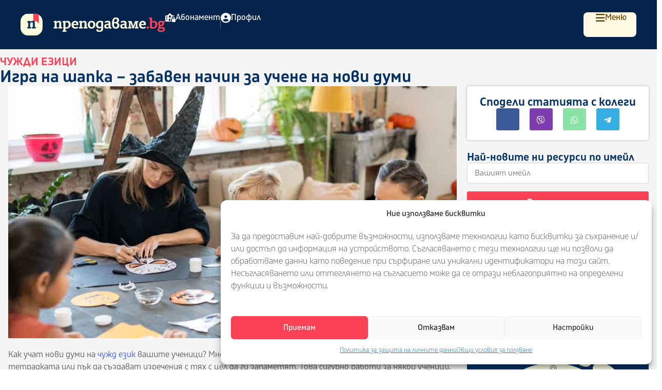

--- FILE ---
content_type: text/html; charset=UTF-8
request_url: https://prepodavame.bg/igra-na-shapka-zabaven-nachin-za-uchene-na-novi-dumi/
body_size: 82193
content:
<!doctype html>
<html lang="bg-BG" prefix="og: https://ogp.me/ns#">
	<head>
		<meta charset="UTF-8">
		<link rel="profile" href="https://gmpg.org/xfn/11">
		<script type="text/html" id="tmpl-bb-link-preview">
<% if ( link_scrapping ) { %>
	<% if ( link_loading ) { %>
		<span class="bb-url-scrapper-loading bb-ajax-loader"><i class="bb-icon-l bb-icon-spinner animate-spin"></i>Зареждане на предварителен преглед...</span>
	<% } %>
	<% if ( link_success || link_error ) { %>
		<a title="Отмяна на предварителния преглед" href="#" id="bb-close-link-suggestion">Премахване на предварителния преглед</a>
		<div class="bb-link-preview-container">

			<% if ( link_images && link_images.length && link_success && ! link_error && '' !== link_image_index ) { %>
				<div id="bb-url-scrapper-img-holder">
					<div class="bb-link-preview-image">
						<div class="bb-link-preview-image-cover">
							<img src="<%= link_images[link_image_index] %>"/>
						</div>
						<div class="bb-link-preview-icons">
							<%
							if ( link_images.length > 1 ) { %>
								<a data-bp-tooltip-pos="up" data-bp-tooltip="Промяна на изображението" href="#" class="icon-exchange toolbar-button bp-tooltip" id="icon-exchange"><i class="bb-icon-l bb-icon-exchange"></i></a>
							<% } %>
							<% if ( link_images.length ) { %>
								<a data-bp-tooltip-pos="up" data-bp-tooltip="Премахване на изображението" href="#" class="icon-image-slash toolbar-button bp-tooltip" id="bb-link-preview-remove-image"><i class="bb-icon-l bb-icon-image-slash"></i></a>
							<% } %>
							<a data-bp-tooltip-pos="up" data-bp-tooltip="Потвърдете" class="toolbar-button bp-tooltip" href="#" id="bb-link-preview-select-image">
								<i class="bb-icon-check bb-icon-l"></i>
							</a>
						</div>
					</div>
					<% if ( link_images.length > 1 ) { %>
						<div class="bb-url-thumb-nav">
							<button type="button" id="bb-url-prevPicButton"><span class="bb-icon-l bb-icon-angle-left"></span></button>
							<button type="button" id="bb-url-nextPicButton"><span class="bb-icon-l bb-icon-angle-right"></span></button>
							<div id="bb-url-scrapper-img-count">
								Изображение <%= link_image_index + 1 %>&nbsp;на&nbsp;<%= link_images.length %>
							</div>
						</div>
					<% } %>
				</div>
			<% } %>

			<% if ( link_success && ! link_error && link_url ) { %>
				<div class="bb-link-preview-info">
					<% var a = document.createElement('a');
						a.href = link_url;
						var hostname = a.hostname;
						var domainName = hostname.replace('www.', '' );
					%>

					<% if ( 'undefined' !== typeof link_title && link_title.trim() && link_description ) { %>
						<p class="bb-link-preview-link-name"><%= domainName %></p>
					<% } %>

					<% if ( link_success && ! link_error ) { %>
						<p class="bb-link-preview-title"><%= link_title %></p>
					<% } %>

					<% if ( link_success && ! link_error ) { %>
						<div class="bb-link-preview-excerpt"><p><%= link_description %></p></div>
					<% } %>
				</div>
			<% } %>
			<% if ( link_error && ! link_success ) { %>
				<div id="bb-url-error" class="bb-url-error"><%= link_error_msg %></div>
			<% } %>
		</div>
	<% } %>
<% } %>
</script>
<script type="text/html" id="tmpl-profile-card-popup">
	<div id="profile-card" class="bb-profile-card bb-popup-card" data-bp-item-id="" data-bp-item-component="members">

		<div class="skeleton-card">
			<div class="skeleton-card-body">
				<div class="skeleton-card-avatar bb-loading-bg"></div>
				<div class="skeleton-card-entity">
					<div class="skeleton-card-type bb-loading-bg"></div>
					<div class="skeleton-card-heading bb-loading-bg"></div>
					<div class="skeleton-card-meta bb-loading-bg"></div>
				</div>
			</div>
						<div class="skeleton-card-footer skeleton-footer-plain">
				<div class="skeleton-card-button bb-loading-bg"></div>
				<div class="skeleton-card-button bb-loading-bg"></div>
				<div class="skeleton-card-button bb-loading-bg"></div>
			</div>
		</div>

		<div class="bb-card-content">
			<div class="bb-card-body">
				<div class="bb-card-avatar">
					<span class="card-profile-status"></span>
					<img src="" alt="">
				</div>
				<div class="bb-card-entity">
					<div class="bb-card-profile-type"></div>
					<h4 class="bb-card-heading"></h4>
					<div class="bb-card-meta">
						<span class="card-meta-item card-meta-joined">Присъединил се <span></span></span>
						<span class="card-meta-item card-meta-last-active"></span>
													<span class="card-meta-item card-meta-followers"></span>
												</div>
				</div>
			</div>
			<div class="bb-card-footer">
								<div class="bb-card-action bb-card-action-outline">
					<a href="" class="card-button card-button-profile">Преглед на профила</a>
				</div>
			</div>
		</div>

	</div>
</script>
<script type="text/html" id="tmpl-group-card-popup">
	<div id="group-card" class="bb-group-card bb-popup-card" data-bp-item-id="" data-bp-item-component="groups">

		<div class="skeleton-card">
			<div class="skeleton-card-body">
				<div class="skeleton-card-avatar bb-loading-bg"></div>
				<div class="skeleton-card-entity">
					<div class="skeleton-card-heading bb-loading-bg"></div>
					<div class="skeleton-card-meta bb-loading-bg"></div>
				</div>
			</div>
						<div class="skeleton-card-footer skeleton-footer-plain">
				<div class="skeleton-card-button bb-loading-bg"></div>
				<div class="skeleton-card-button bb-loading-bg"></div>
			</div>
		</div>

		<div class="bb-card-content">
			<div class="bb-card-body">
				<div class="bb-card-avatar">
					<img src="" alt="">
				</div>
				<div class="bb-card-entity">
					<h4 class="bb-card-heading"></h4>
					<div class="bb-card-meta">
						<span class="card-meta-item card-meta-status"></span>
						<span class="card-meta-item card-meta-type"></span>
						<span class="card-meta-item card-meta-last-active"></span>
					</div>
					<div class="card-group-members">
						<span class="bs-group-members"></span>
					</div>
				</div>
			</div>
			<div class="bb-card-footer">
								<div class="bb-card-action bb-card-action-outline">
					<a href="" class="card-button card-button-group">View Group</a>
				</div>
			</div>
		</div>

	</div>
</script>

            <style id="bb_learndash_30_custom_colors">

                
                .learndash-wrapper .bb-single-course-sidebar .ld-status.ld-primary-background {
                    background-color: #e2e7ed !important;
                    color: inherit !important;
                }

                .learndash-wrapper .ld-course-status .ld-status.ld-status-progress.ld-primary-background {
                    background-color: #ebe9e6 !important;
                    color: inherit !important;
                }

                .learndash-wrapper .learndash_content_wrap .wpProQuiz_content .wpProQuiz_button_reShowQuestion:hover {
                    background-color: #fff !important;
                }

                .learndash-wrapper .learndash_content_wrap .wpProQuiz_content .wpProQuiz_toplistTable th {
                    background-color: transparent !important;
                }

                .learndash-wrapper .wpProQuiz_content .wpProQuiz_button:not(.wpProQuiz_button_reShowQuestion):not(.wpProQuiz_button_restartQuiz) {
                    color: #fff !important;
                }

                .learndash-wrapper .wpProQuiz_content .wpProQuiz_button.wpProQuiz_button_restartQuiz {
                    color: #fff !important;
                }

                .wpProQuiz_content .wpProQuiz_results > div > .wpProQuiz_button,
                .learndash-wrapper .bb-learndash-content-wrap .ld-item-list .ld-item-list-item a.ld-item-name:hover,
                .learndash-wrapper .bb-learndash-content-wrap .ld-item-list .ld-item-list-item .ld-item-list-item-preview:hover a.ld-item-name .ld-item-title,
                .learndash-wrapper .bb-learndash-content-wrap .ld-item-list .ld-item-list-item .ld-item-list-item-preview:hover .ld-expand-button .ld-icon-arrow-down,
                .lms-topic-sidebar-wrapper .lms-lessions-list > ol li a.bb-lesson-head:hover,
                .learndash-wrapper .bb-learndash-content-wrap .ld-primary-color-hover:hover,
                .learndash-wrapper .learndash_content_wrap .ld-table-list-item-quiz .ld-primary-color-hover:hover .ld-item-title,
                .learndash-wrapper .ld-item-list-item-expanded .ld-table-list-items .ld-table-list-item .ld-table-list-item-quiz .ld-primary-color-hover:hover .ld-item-title,
                .learndash-wrapper .ld-table-list .ld-table-list-items div.ld-table-list-item a.ld-table-list-item-preview:hover .ld-topic-title,
                .lms-lesson-content .bb-type-list li a:hover,
                .lms-lesson-content .lms-quiz-list li a:hover,
                .learndash-wrapper .ld-expand-button.ld-button-alternate:hover .ld-icon-arrow-down,
                .learndash-wrapper .ld-table-list .ld-table-list-items div.ld-table-list-item a.ld-table-list-item-preview:hover .ld-topic-title:before,
                .bb-lessons-list .lms-toggle-lesson i:hover,
                .lms-topic-sidebar-wrapper .lms-course-quizzes-list > ul li a:hover,
                .lms-topic-sidebar-wrapper .lms-course-members-list .course-members-list a:hover,
                .lms-topic-sidebar-wrapper .lms-course-members-list .bb-course-member-wrap > .list-members-extra,
                .lms-topic-sidebar-wrapper .lms-course-members-list .bb-course-member-wrap > .list-members-extra:hover,
                .learndash-wrapper .ld-item-list .ld-item-list-item.ld-item-lesson-item .ld-item-list-item-preview .ld-item-name .ld-item-title .ld-item-components span,
                .bb-about-instructor h5 a:hover,
                .learndash_content_wrap .comment-respond .comment-author:hover,
                .single-sfwd-courses .comment-respond .comment-author:hover {
                    color: #053264 !important;
                }

                .learndash-wrapper .learndash_content_wrap #quiz_continue_link,
                .learndash-wrapper .learndash_content_wrap .learndash_mark_complete_button,
                .learndash-wrapper .learndash_content_wrap #learndash_mark_complete_button,
                .learndash-wrapper .learndash_content_wrap .ld-status-complete,
                .learndash-wrapper .learndash_content_wrap .ld-alert-success .ld-button,
                .learndash-wrapper .learndash_content_wrap .ld-alert-success .ld-alert-icon,
                .wpProQuiz_questionList[data-type="assessment_answer"] .wpProQuiz_questionListItem label.is-selected:before,
                .wpProQuiz_questionList[data-type="single"] .wpProQuiz_questionListItem label.is-selected:before,
                .wpProQuiz_questionList[data-type="multiple"] .wpProQuiz_questionListItem label.is-selected:before {
                    background-color: #053264 !important;
                }

                .wpProQuiz_content .wpProQuiz_results > div > .wpProQuiz_button,
                .wpProQuiz_questionList[data-type="multiple"] .wpProQuiz_questionListItem label.is-selected:before {
                    border-color: #053264 !important;
                }

                .learndash-wrapper .wpProQuiz_content .wpProQuiz_button.wpProQuiz_button_restartQuiz,
                .learndash-wrapper .wpProQuiz_content .wpProQuiz_button.wpProQuiz_button_restartQuiz:hover,
                #learndash-page-content .sfwd-course-nav .learndash_next_prev_link a:hover,
                .bb-cover-list-item .ld-primary-background {
                    background-color: #053264 !important;
                }

                
                
                .lms-topic-sidebar-wrapper .ld-secondary-background,
                .i-progress.i-progress-completed,
                .bb-cover-list-item .ld-secondary-background,
                .learndash-wrapper .ld-status-icon.ld-status-complete.ld-secondary-background,
                .learndash-wrapper .ld-status-icon.ld-quiz-complete,
                .ld-progress-bar .ld-progress-bar-percentage.ld-secondary-background {
                    background-color: #053264 !important;
                }

                .bb-progress .bb-progress-circle {
                    border-color: #053264 !important;
                }

                .learndash-wrapper .ld-alert-success {
                    border-color: #DCDFE3 !important;
                }

                .learndash-wrapper .ld-secondary-in-progress-icon {
                    color: #053264 !important;
                }

                .learndash-wrapper .bb-learndash-content-wrap .ld-secondary-in-progress-icon {
                    border-left-color: #DEDFE2 !important;
                    border-top-color: #DEDFE2 !important;
                }

                
                
                .learndash-wrapper .ld-item-list .ld-item-list-item.ld-item-lesson-item .ld-item-name .ld-item-title .ld-item-components span.ld-status-waiting,
                .learndash-wrapper .ld-item-list .ld-item-list-item.ld-item-lesson-item .ld-item-name .ld-item-title .ld-item-components span.ld-status-waiting span.ld-icon,
                .learndash-wrapper .ld-status-waiting {
                    background-color: #ffd200 !important;
                }

                
            </style>

				<style>img:is([sizes="auto" i], [sizes^="auto," i]) { contain-intrinsic-size: 3000px 1500px }</style>
	
<!-- Search Engine Optimization by Rank Math PRO - https://rankmath.com/ -->
<title>Игра на шапка - забавен начин за учене на нови думи | Prepodavame.bg</title>
<link crossorigin data-rocket-preconnect href="https://www.googletagmanager.com" rel="preconnect">
<link crossorigin data-rocket-preconnect href="https://connect.facebook.net" rel="preconnect"><link rel="preload" data-rocket-preload as="image" href="https://prepodavame.bg/wp-content/uploads/2021/08/igra-na-shapka-uchene-na-dumi-po-angliyski-ezik.jpg" imagesrcset="https://prepodavame.bg/wp-content/uploads/2021/08/igra-na-shapka-uchene-na-dumi-po-angliyski-ezik.jpg 980w, https://prepodavame.bg/wp-content/uploads/2021/08/igra-na-shapka-uchene-na-dumi-po-angliyski-ezik-600x337.jpg 600w, https://prepodavame.bg/wp-content/uploads/2021/08/igra-na-shapka-uchene-na-dumi-po-angliyski-ezik-768x432.jpg 768w, https://prepodavame.bg/wp-content/uploads/2021/08/igra-na-shapka-uchene-na-dumi-po-angliyski-ezik-400x225.jpg 400w, https://prepodavame.bg/wp-content/uploads/2021/08/igra-na-shapka-uchene-na-dumi-po-angliyski-ezik-470x264.jpg 470w, https://prepodavame.bg/wp-content/uploads/2021/08/igra-na-shapka-uchene-na-dumi-po-angliyski-ezik-640x360.jpg 640w, https://prepodavame.bg/wp-content/uploads/2021/08/igra-na-shapka-uchene-na-dumi-po-angliyski-ezik-300x168.jpg 300w, https://prepodavame.bg/wp-content/uploads/2021/08/igra-na-shapka-uchene-na-dumi-po-angliyski-ezik-414x232.jpg 414w, https://prepodavame.bg/wp-content/uploads/2021/08/igra-na-shapka-uchene-na-dumi-po-angliyski-ezik-215x120.jpg 215w, https://prepodavame.bg/wp-content/uploads/2021/08/igra-na-shapka-uchene-na-dumi-po-angliyski-ezik-130x73.jpg 130w, https://prepodavame.bg/wp-content/uploads/2021/08/igra-na-shapka-uchene-na-dumi-po-angliyski-ezik-187x105.jpg 187w, https://prepodavame.bg/wp-content/uploads/2021/08/igra-na-shapka-uchene-na-dumi-po-angliyski-ezik-74x41.jpg 74w, https://prepodavame.bg/wp-content/uploads/2021/08/igra-na-shapka-uchene-na-dumi-po-angliyski-ezik-111x62.jpg 111w" imagesizes="(max-width: 980px) 100vw, 980px" fetchpriority="high">
<meta name="description" content="Играта на шапка, която на английски обикновено се нарича “fishbowl game”, т.е. “игра на аквариум”, е всъщност много лесна. Учениците трябва да обясняват"/>
<meta name="robots" content="follow, index, max-snippet:-1, max-video-preview:-1, max-image-preview:large"/>
<link rel="canonical" href="https://prepodavame.bg/igra-na-shapka-zabaven-nachin-za-uchene-na-novi-dumi/" />
<meta property="og:locale" content="bg_BG" />
<meta property="og:type" content="article" />
<meta property="og:title" content="Игра на шапка - забавен начин за учене на нови думи | Prepodavame.bg" />
<meta property="og:description" content="Играта на шапка, която на английски обикновено се нарича “fishbowl game”, т.е. “игра на аквариум”, е всъщност много лесна. Учениците трябва да обясняват" />
<meta property="og:url" content="https://prepodavame.bg/igra-na-shapka-zabaven-nachin-za-uchene-na-novi-dumi/" />
<meta property="og:site_name" content="Prepodavame.bg" />
<meta property="article:publisher" content="https://www.facebook.com/prepodavamebg" />
<meta property="article:author" content="https://www.facebook.com/PetkoIvanov47" />
<meta property="article:tag" content="Английски език" />
<meta property="article:tag" content="Гимназиален етап" />
<meta property="article:tag" content="Игра" />
<meta property="article:tag" content="Игра шапка" />
<meta property="article:tag" content="Игрови подход" />
<meta property="article:tag" content="Начален етап" />
<meta property="article:tag" content="Нови думи" />
<meta property="article:tag" content="Предучилищен етап" />
<meta property="article:tag" content="Прогимназиален етап" />
<meta property="article:tag" content="Симон Желязков" />
<meta property="article:tag" content="ЦОУД" />
<meta property="article:tag" content="Чужд език" />
<meta property="article:section" content="Чужди езици" />
<meta property="og:updated_time" content="2024-07-05T23:01:28+03:00" />
<meta property="fb:app_id" content="424832630072582" />
<meta property="og:image" content="https://prepodavame.bg/wp-content/uploads/2021/08/igra-na-shapka-uchene-na-dumi-po-angliyski-ezik.jpg" />
<meta property="og:image:secure_url" content="https://prepodavame.bg/wp-content/uploads/2021/08/igra-na-shapka-uchene-na-dumi-po-angliyski-ezik.jpg" />
<meta property="og:image:width" content="980" />
<meta property="og:image:height" content="551" />
<meta property="og:image:alt" content="Игра на шапка - учене на думи по английски език" />
<meta property="og:image:type" content="image/jpeg" />
<meta property="article:published_time" content="2021-08-23T07:43:55+03:00" />
<meta property="article:modified_time" content="2024-07-05T23:01:28+03:00" />
<meta name="twitter:card" content="summary_large_image" />
<meta name="twitter:title" content="Игра на шапка - забавен начин за учене на нови думи | Prepodavame.bg" />
<meta name="twitter:description" content="Играта на шапка, която на английски обикновено се нарича “fishbowl game”, т.е. “игра на аквариум”, е всъщност много лесна. Учениците трябва да обясняват" />
<meta name="twitter:site" content="@https://twitter.com/PetkoIvanov47" />
<meta name="twitter:creator" content="@https://twitter.com/PetkoIvanov47" />
<meta name="twitter:image" content="https://prepodavame.bg/wp-content/uploads/2021/08/igra-na-shapka-uchene-na-dumi-po-angliyski-ezik.jpg" />
<meta name="twitter:label1" content="Written by" />
<meta name="twitter:data1" content="Симон Желязков" />
<meta name="twitter:label2" content="Time to read" />
<meta name="twitter:data2" content="2 minutes" />
<script type="application/ld+json" class="rank-math-schema-pro">{"@context":"https://schema.org","@graph":[{"@type":["Person","Organization"],"@id":"https://prepodavame.bg/#person","name":"\u041f\u0440\u0435\u043f\u043e\u0434\u0430\u0432\u0430\u043c\u0435","sameAs":["https://www.facebook.com/prepodavamebg","https://twitter.com/https://twitter.com/PetkoIvanov47"],"logo":{"@type":"ImageObject","@id":"https://prepodavame.bg/#logo","url":"https://prepodavame.bg/wp-content/uploads/2026/01/prepodavame-logo-icon-liht.svg","contentUrl":"https://prepodavame.bg/wp-content/uploads/2026/01/prepodavame-logo-icon-liht.svg","caption":"Prepodavame.bg","inLanguage":"bg-BG"},"image":{"@type":"ImageObject","@id":"https://prepodavame.bg/#logo","url":"https://prepodavame.bg/wp-content/uploads/2026/01/prepodavame-logo-icon-liht.svg","contentUrl":"https://prepodavame.bg/wp-content/uploads/2026/01/prepodavame-logo-icon-liht.svg","caption":"Prepodavame.bg","inLanguage":"bg-BG"}},{"@type":"WebSite","@id":"https://prepodavame.bg/#website","url":"https://prepodavame.bg","name":"Prepodavame.bg","alternateName":"\u041f\u0440\u0435\u043f\u043e\u0434\u0430\u0432\u0430\u043c\u0435 \u0431\u0433","publisher":{"@id":"https://prepodavame.bg/#person"},"inLanguage":"bg-BG"},{"@type":"ImageObject","@id":"https://prepodavame.bg/wp-content/uploads/2021/08/igra-na-shapka-uchene-na-dumi-po-angliyski-ezik.jpg","url":"https://prepodavame.bg/wp-content/uploads/2021/08/igra-na-shapka-uchene-na-dumi-po-angliyski-ezik.jpg","width":"980","height":"551","caption":"\u0418\u0433\u0440\u0430 \u043d\u0430 \u0448\u0430\u043f\u043a\u0430 - \u0443\u0447\u0435\u043d\u0435 \u043d\u0430 \u0434\u0443\u043c\u0438 \u043f\u043e \u0430\u043d\u0433\u043b\u0438\u0439\u0441\u043a\u0438 \u0435\u0437\u0438\u043a","inLanguage":"bg-BG"},{"@type":"BreadcrumbList","@id":"https://prepodavame.bg/igra-na-shapka-zabaven-nachin-za-uchene-na-novi-dumi/#breadcrumb","itemListElement":[{"@type":"ListItem","position":"1","item":{"@id":"https://prepodavame.bg","name":"Home"}},{"@type":"ListItem","position":"2","item":{"@id":"https://prepodavame.bg/category/predmetna-oblast/chuzhdi-ezitsi/","name":"\u0427\u0443\u0436\u0434\u0438 \u0435\u0437\u0438\u0446\u0438"}},{"@type":"ListItem","position":"3","item":{"@id":"https://prepodavame.bg/igra-na-shapka-zabaven-nachin-za-uchene-na-novi-dumi/","name":"\u0418\u0433\u0440\u0430 \u043d\u0430 \u0448\u0430\u043f\u043a\u0430 &#8211; \u0437\u0430\u0431\u0430\u0432\u0435\u043d \u043d\u0430\u0447\u0438\u043d \u0437\u0430 \u0443\u0447\u0435\u043d\u0435 \u043d\u0430 \u043d\u043e\u0432\u0438 \u0434\u0443\u043c\u0438"}}]},{"@type":"WebPage","@id":"https://prepodavame.bg/igra-na-shapka-zabaven-nachin-za-uchene-na-novi-dumi/#webpage","url":"https://prepodavame.bg/igra-na-shapka-zabaven-nachin-za-uchene-na-novi-dumi/","name":"\u0418\u0433\u0440\u0430 \u043d\u0430 \u0448\u0430\u043f\u043a\u0430 - \u0437\u0430\u0431\u0430\u0432\u0435\u043d \u043d\u0430\u0447\u0438\u043d \u0437\u0430 \u0443\u0447\u0435\u043d\u0435 \u043d\u0430 \u043d\u043e\u0432\u0438 \u0434\u0443\u043c\u0438 | Prepodavame.bg","datePublished":"2021-08-23T07:43:55+03:00","dateModified":"2024-07-05T23:01:28+03:00","isPartOf":{"@id":"https://prepodavame.bg/#website"},"primaryImageOfPage":{"@id":"https://prepodavame.bg/wp-content/uploads/2021/08/igra-na-shapka-uchene-na-dumi-po-angliyski-ezik.jpg"},"inLanguage":"bg-BG","breadcrumb":{"@id":"https://prepodavame.bg/igra-na-shapka-zabaven-nachin-za-uchene-na-novi-dumi/#breadcrumb"}},{"@type":"Person","@id":"https://prepodavame.bg/author/simo/","name":"\u0421\u0438\u043c\u043e\u043d \u0416\u0435\u043b\u044f\u0437\u043a\u043e\u0432","url":"https://prepodavame.bg/author/simo/","image":{"@type":"ImageObject","@id":"https://prepodavame.bg/wp-content/plugins/buddyboss-platform/bp-core/images/profile-avatar-buddyboss.png","url":"https://prepodavame.bg/wp-content/plugins/buddyboss-platform/bp-core/images/profile-avatar-buddyboss.png","caption":"\u0421\u0438\u043c\u043e\u043d \u0416\u0435\u043b\u044f\u0437\u043a\u043e\u0432","inLanguage":"bg-BG"}},{"@type":"BlogPosting","headline":"\u0418\u0433\u0440\u0430 \u043d\u0430 \u0448\u0430\u043f\u043a\u0430 - \u0437\u0430\u0431\u0430\u0432\u0435\u043d \u043d\u0430\u0447\u0438\u043d \u0437\u0430 \u0443\u0447\u0435\u043d\u0435 \u043d\u0430 \u043d\u043e\u0432\u0438 \u0434\u0443\u043c\u0438","keywords":"\u0448\u0430\u043f\u043a\u0430,\u0438\u0433\u0440\u0430,\u0443\u0447\u0435\u043d\u0435 \u043d\u0430 \u043d\u043e\u0432\u0438 \u0434\u0443\u043c\u0438","datePublished":"2021-08-23T07:43:55+03:00","dateModified":"2024-07-05T23:01:28+03:00","articleSection":"\u0427\u0443\u0436\u0434\u0438 \u0435\u0437\u0438\u0446\u0438","author":{"@id":"https://prepodavame.bg/author/simo/","name":"\u0421\u0438\u043c\u043e\u043d \u0416\u0435\u043b\u044f\u0437\u043a\u043e\u0432"},"publisher":{"@id":"https://prepodavame.bg/#person"},"description":"\u0418\u0433\u0440\u0430\u0442\u0430 \u043d\u0430 \u0448\u0430\u043f\u043a\u0430, \u043a\u043e\u044f\u0442\u043e \u043d\u0430 \u0430\u043d\u0433\u043b\u0438\u0439\u0441\u043a\u0438 \u043e\u0431\u0438\u043a\u043d\u043e\u0432\u0435\u043d\u043e \u0441\u0435 \u043d\u0430\u0440\u0438\u0447\u0430 \u201cfishbowl game\u201d, \u0442.\u0435. \u201c\u0438\u0433\u0440\u0430 \u043d\u0430 \u0430\u043a\u0432\u0430\u0440\u0438\u0443\u043c\u201d, \u0435 \u0432\u0441\u044a\u0449\u043d\u043e\u0441\u0442 \u043c\u043d\u043e\u0433\u043e \u043b\u0435\u0441\u043d\u0430. \u0423\u0447\u0435\u043d\u0438\u0446\u0438\u0442\u0435 \u0442\u0440\u044f\u0431\u0432\u0430 \u0434\u0430 \u043e\u0431\u044f\u0441\u043d\u044f\u0432\u0430\u0442 \u043f\u0440\u043e\u0438\u0437\u0432\u043e\u043b\u043d\u043e \u0438\u0437\u0442\u0435\u0433\u043b\u0435\u043d\u0438 \u043e\u0442 \u0448\u0430\u043f\u043a\u0430 (\u0442\u0435\u043d\u0434\u0436\u0435\u0440\u0430, \u043a\u0443\u0442\u0438\u044f) \u0434\u0443\u043c\u0438 \u043d\u0430 \u0441\u044a\u043e\u0442\u0431\u043e\u0440\u043d\u0438\u0446\u0438\u0442\u0435 \u0441\u0438 \u0432 \u0440\u0430\u043c\u043a\u0438\u0442\u0435 \u043d\u0430 \u0435\u0434\u043d\u0430 \u043c\u0438\u043d\u0443\u0442\u0430.\u00a0","name":"\u0418\u0433\u0440\u0430 \u043d\u0430 \u0448\u0430\u043f\u043a\u0430 - \u0437\u0430\u0431\u0430\u0432\u0435\u043d \u043d\u0430\u0447\u0438\u043d \u0437\u0430 \u0443\u0447\u0435\u043d\u0435 \u043d\u0430 \u043d\u043e\u0432\u0438 \u0434\u0443\u043c\u0438","@id":"https://prepodavame.bg/igra-na-shapka-zabaven-nachin-za-uchene-na-novi-dumi/#richSnippet","isPartOf":{"@id":"https://prepodavame.bg/igra-na-shapka-zabaven-nachin-za-uchene-na-novi-dumi/#webpage"},"image":{"@id":"https://prepodavame.bg/wp-content/uploads/2021/08/igra-na-shapka-uchene-na-dumi-po-angliyski-ezik.jpg"},"inLanguage":"bg-BG","mainEntityOfPage":{"@id":"https://prepodavame.bg/igra-na-shapka-zabaven-nachin-za-uchene-na-novi-dumi/#webpage"}}]}</script>
<!-- /Rank Math WordPress SEO plugin -->

<link rel='dns-prefetch' href='//www.googletagmanager.com' />
<link rel="alternate" type="application/rss+xml" title="Prepodavame.bg &raquo; Поток" href="https://prepodavame.bg/feed/" />
<link rel="alternate" type="application/rss+xml" title="Prepodavame.bg &raquo; поток за коментари" href="https://prepodavame.bg/comments/feed/" />
<link rel="alternate" type="application/rss+xml" title="Prepodavame.bg &raquo; поток за коментари на Игра на шапка &#8211; забавен начин за учене на нови думи" href="https://prepodavame.bg/igra-na-shapka-zabaven-nachin-za-uchene-na-novi-dumi/feed/" />
<link rel='stylesheet' id='mp-theme-css' href='https://prepodavame.bg/wp-content/plugins/memberpress/css/ui/theme.css?ver=1.12.8rc1' type='text/css' media='all' />
<link rel='stylesheet' id='bp-nouveau-icons-map-css' href='https://prepodavame.bg/wp-content/plugins/buddyboss-platform/bp-templates/bp-nouveau/icons/css/icons-map.min.css?ver=2.14.4' type='text/css' media='all' />
<link rel='stylesheet' id='bp-nouveau-bb-icons-css' href='https://prepodavame.bg/wp-content/plugins/buddyboss-platform/bp-templates/bp-nouveau/icons/css/bb-icons.min.css?ver=1.0.8' type='text/css' media='all' />
<link rel='stylesheet' id='dashicons-css' href='https://prepodavame.bg/wp-includes/css/dashicons.min.css?ver=6.8.3' type='text/css' media='all' />
<link rel='stylesheet' id='bp-nouveau-css' href='https://prepodavame.bg/wp-content/plugins/buddyboss-platform/bp-templates/bp-nouveau/css/buddypress.min.css?ver=2.14.4' type='text/css' media='all' />
<style id='bp-nouveau-inline-css' type='text/css'>
.list-wrap .bs-group-cover a:before{ background:unset; }
body .bp-member-type.bb-current-member-uchitel {background-color:#053264 !important;}body .bp-member-type.bb-current-member-uchitel {color:#ffffff !important;}body .bp-member-type.bb-current-member-direktor {background-color:#fa4155 !important;}body .bp-member-type.bb-current-member-direktor {color:#ffffff !important;}body .bp-member-type.bb-current-member-obrazovatelen-ekspert {background-color:#fafadc !important;}body .bp-member-type.bb-current-member-obrazovatelen-ekspert {color:#053264 !important;}body .bp-member-type.bb-current-member-ekipat-na-prepodavame-bg {background-color:#eeee22 !important;}body .bp-member-type.bb-current-member-ekipat-na-prepodavame-bg {color:#053264 !important;}body .bp-member-type.bb-current-member-avtor-v-prepodavame-bg {background-color:#23ffb9 !important;}body .bp-member-type.bb-current-member-avtor-v-prepodavame-bg {color:#053264 !important;}body .bp-member-type.bb-current-member-ekipat-na-uchilishta-za-primer {background-color:#ff585c !important;}body .bp-member-type.bb-current-member-ekipat-na-uchilishta-za-primer {color:#ffffff !important;}body .bp-member-type.bb-current-member-ekipat-na-zaedno-v-chas {background-color:#00c19f !important;}body .bp-member-type.bb-current-member-ekipat-na-zaedno-v-chas {color:#ffffff !important;}
</style>
<link rel='stylesheet' id='buddyboss_legacy-css' href='https://prepodavame.bg/wp-content/themes/buddyboss-theme/inc/plugins/buddyboss-menu-icons/vendor/kucrut/icon-picker/css/types/buddyboss_legacy.css?ver=1.0' type='text/css' media='all' />
<link rel='stylesheet' id='elusive-css' href='https://prepodavame.bg/wp-content/themes/buddyboss-theme/inc/plugins/buddyboss-menu-icons/vendor/kucrut/icon-picker/css/types/elusive.css?ver=2.0' type='text/css' media='all' />
<link rel='stylesheet' id='font-awesome-css' href='https://prepodavame.bg/wp-content/themes/buddyboss-theme/inc/plugins/buddyboss-menu-icons/vendor/kucrut/icon-picker/css/types/font-awesome.css?ver=4.7.0' type='text/css' media='all' />
<link rel='stylesheet' id='foundation-icons-css' href='https://prepodavame.bg/wp-content/themes/buddyboss-theme/inc/plugins/buddyboss-menu-icons/vendor/kucrut/icon-picker/css/types/foundation-icons.css?ver=3.0' type='text/css' media='all' />
<link rel='stylesheet' id='genericons-css' href='https://prepodavame.bg/wp-content/themes/buddyboss-theme/inc/plugins/buddyboss-menu-icons/vendor/kucrut/icon-picker/css/types/genericons.css?ver=3.4' type='text/css' media='all' />
<link rel='stylesheet' id='wp-block-library-css' href='https://prepodavame.bg/wp-includes/css/dist/block-library/style.min.css?ver=6.8.3' type='text/css' media='all' />
<style id='classic-theme-styles-inline-css' type='text/css'>
/*! This file is auto-generated */
.wp-block-button__link{color:#fff;background-color:#32373c;border-radius:9999px;box-shadow:none;text-decoration:none;padding:calc(.667em + 2px) calc(1.333em + 2px);font-size:1.125em}.wp-block-file__button{background:#32373c;color:#fff;text-decoration:none}
</style>
<link rel='stylesheet' id='a-z-listing-block-css' href='https://prepodavame.bg/wp-content/plugins/a-z-listing/css/a-z-listing-default.css?ver=4.3.1' type='text/css' media='all' />
<link rel='stylesheet' id='bb_theme_block-buddypanel-style-css-css' href='https://prepodavame.bg/wp-content/themes/buddyboss-theme/blocks/buddypanel/build/style-buddypanel.css?ver=0d3f6dc312fb857c6779' type='text/css' media='all' />
<link rel='stylesheet' id='jet-engine-frontend-css' href='https://prepodavame.bg/wp-content/plugins/jet-engine/assets/css/frontend.css?ver=3.7.7' type='text/css' media='all' />
<style id='global-styles-inline-css' type='text/css'>
:root{--wp--preset--aspect-ratio--square: 1;--wp--preset--aspect-ratio--4-3: 4/3;--wp--preset--aspect-ratio--3-4: 3/4;--wp--preset--aspect-ratio--3-2: 3/2;--wp--preset--aspect-ratio--2-3: 2/3;--wp--preset--aspect-ratio--16-9: 16/9;--wp--preset--aspect-ratio--9-16: 9/16;--wp--preset--color--black: #000000;--wp--preset--color--cyan-bluish-gray: #abb8c3;--wp--preset--color--white: #ffffff;--wp--preset--color--pale-pink: #f78da7;--wp--preset--color--vivid-red: #cf2e2e;--wp--preset--color--luminous-vivid-orange: #ff6900;--wp--preset--color--luminous-vivid-amber: #fcb900;--wp--preset--color--light-green-cyan: #7bdcb5;--wp--preset--color--vivid-green-cyan: #00d084;--wp--preset--color--pale-cyan-blue: #8ed1fc;--wp--preset--color--vivid-cyan-blue: #0693e3;--wp--preset--color--vivid-purple: #9b51e0;--wp--preset--gradient--vivid-cyan-blue-to-vivid-purple: linear-gradient(135deg,rgba(6,147,227,1) 0%,rgb(155,81,224) 100%);--wp--preset--gradient--light-green-cyan-to-vivid-green-cyan: linear-gradient(135deg,rgb(122,220,180) 0%,rgb(0,208,130) 100%);--wp--preset--gradient--luminous-vivid-amber-to-luminous-vivid-orange: linear-gradient(135deg,rgba(252,185,0,1) 0%,rgba(255,105,0,1) 100%);--wp--preset--gradient--luminous-vivid-orange-to-vivid-red: linear-gradient(135deg,rgba(255,105,0,1) 0%,rgb(207,46,46) 100%);--wp--preset--gradient--very-light-gray-to-cyan-bluish-gray: linear-gradient(135deg,rgb(238,238,238) 0%,rgb(169,184,195) 100%);--wp--preset--gradient--cool-to-warm-spectrum: linear-gradient(135deg,rgb(74,234,220) 0%,rgb(151,120,209) 20%,rgb(207,42,186) 40%,rgb(238,44,130) 60%,rgb(251,105,98) 80%,rgb(254,248,76) 100%);--wp--preset--gradient--blush-light-purple: linear-gradient(135deg,rgb(255,206,236) 0%,rgb(152,150,240) 100%);--wp--preset--gradient--blush-bordeaux: linear-gradient(135deg,rgb(254,205,165) 0%,rgb(254,45,45) 50%,rgb(107,0,62) 100%);--wp--preset--gradient--luminous-dusk: linear-gradient(135deg,rgb(255,203,112) 0%,rgb(199,81,192) 50%,rgb(65,88,208) 100%);--wp--preset--gradient--pale-ocean: linear-gradient(135deg,rgb(255,245,203) 0%,rgb(182,227,212) 50%,rgb(51,167,181) 100%);--wp--preset--gradient--electric-grass: linear-gradient(135deg,rgb(202,248,128) 0%,rgb(113,206,126) 100%);--wp--preset--gradient--midnight: linear-gradient(135deg,rgb(2,3,129) 0%,rgb(40,116,252) 100%);--wp--preset--font-size--small: 13px;--wp--preset--font-size--medium: 20px;--wp--preset--font-size--large: 36px;--wp--preset--font-size--x-large: 42px;--wp--preset--spacing--20: 0.44rem;--wp--preset--spacing--30: 0.67rem;--wp--preset--spacing--40: 1rem;--wp--preset--spacing--50: 1.5rem;--wp--preset--spacing--60: 2.25rem;--wp--preset--spacing--70: 3.38rem;--wp--preset--spacing--80: 5.06rem;--wp--preset--shadow--natural: 6px 6px 9px rgba(0, 0, 0, 0.2);--wp--preset--shadow--deep: 12px 12px 50px rgba(0, 0, 0, 0.4);--wp--preset--shadow--sharp: 6px 6px 0px rgba(0, 0, 0, 0.2);--wp--preset--shadow--outlined: 6px 6px 0px -3px rgba(255, 255, 255, 1), 6px 6px rgba(0, 0, 0, 1);--wp--preset--shadow--crisp: 6px 6px 0px rgba(0, 0, 0, 1);}:where(.is-layout-flex){gap: 0.5em;}:where(.is-layout-grid){gap: 0.5em;}body .is-layout-flex{display: flex;}.is-layout-flex{flex-wrap: wrap;align-items: center;}.is-layout-flex > :is(*, div){margin: 0;}body .is-layout-grid{display: grid;}.is-layout-grid > :is(*, div){margin: 0;}:where(.wp-block-columns.is-layout-flex){gap: 2em;}:where(.wp-block-columns.is-layout-grid){gap: 2em;}:where(.wp-block-post-template.is-layout-flex){gap: 1.25em;}:where(.wp-block-post-template.is-layout-grid){gap: 1.25em;}.has-black-color{color: var(--wp--preset--color--black) !important;}.has-cyan-bluish-gray-color{color: var(--wp--preset--color--cyan-bluish-gray) !important;}.has-white-color{color: var(--wp--preset--color--white) !important;}.has-pale-pink-color{color: var(--wp--preset--color--pale-pink) !important;}.has-vivid-red-color{color: var(--wp--preset--color--vivid-red) !important;}.has-luminous-vivid-orange-color{color: var(--wp--preset--color--luminous-vivid-orange) !important;}.has-luminous-vivid-amber-color{color: var(--wp--preset--color--luminous-vivid-amber) !important;}.has-light-green-cyan-color{color: var(--wp--preset--color--light-green-cyan) !important;}.has-vivid-green-cyan-color{color: var(--wp--preset--color--vivid-green-cyan) !important;}.has-pale-cyan-blue-color{color: var(--wp--preset--color--pale-cyan-blue) !important;}.has-vivid-cyan-blue-color{color: var(--wp--preset--color--vivid-cyan-blue) !important;}.has-vivid-purple-color{color: var(--wp--preset--color--vivid-purple) !important;}.has-black-background-color{background-color: var(--wp--preset--color--black) !important;}.has-cyan-bluish-gray-background-color{background-color: var(--wp--preset--color--cyan-bluish-gray) !important;}.has-white-background-color{background-color: var(--wp--preset--color--white) !important;}.has-pale-pink-background-color{background-color: var(--wp--preset--color--pale-pink) !important;}.has-vivid-red-background-color{background-color: var(--wp--preset--color--vivid-red) !important;}.has-luminous-vivid-orange-background-color{background-color: var(--wp--preset--color--luminous-vivid-orange) !important;}.has-luminous-vivid-amber-background-color{background-color: var(--wp--preset--color--luminous-vivid-amber) !important;}.has-light-green-cyan-background-color{background-color: var(--wp--preset--color--light-green-cyan) !important;}.has-vivid-green-cyan-background-color{background-color: var(--wp--preset--color--vivid-green-cyan) !important;}.has-pale-cyan-blue-background-color{background-color: var(--wp--preset--color--pale-cyan-blue) !important;}.has-vivid-cyan-blue-background-color{background-color: var(--wp--preset--color--vivid-cyan-blue) !important;}.has-vivid-purple-background-color{background-color: var(--wp--preset--color--vivid-purple) !important;}.has-black-border-color{border-color: var(--wp--preset--color--black) !important;}.has-cyan-bluish-gray-border-color{border-color: var(--wp--preset--color--cyan-bluish-gray) !important;}.has-white-border-color{border-color: var(--wp--preset--color--white) !important;}.has-pale-pink-border-color{border-color: var(--wp--preset--color--pale-pink) !important;}.has-vivid-red-border-color{border-color: var(--wp--preset--color--vivid-red) !important;}.has-luminous-vivid-orange-border-color{border-color: var(--wp--preset--color--luminous-vivid-orange) !important;}.has-luminous-vivid-amber-border-color{border-color: var(--wp--preset--color--luminous-vivid-amber) !important;}.has-light-green-cyan-border-color{border-color: var(--wp--preset--color--light-green-cyan) !important;}.has-vivid-green-cyan-border-color{border-color: var(--wp--preset--color--vivid-green-cyan) !important;}.has-pale-cyan-blue-border-color{border-color: var(--wp--preset--color--pale-cyan-blue) !important;}.has-vivid-cyan-blue-border-color{border-color: var(--wp--preset--color--vivid-cyan-blue) !important;}.has-vivid-purple-border-color{border-color: var(--wp--preset--color--vivid-purple) !important;}.has-vivid-cyan-blue-to-vivid-purple-gradient-background{background: var(--wp--preset--gradient--vivid-cyan-blue-to-vivid-purple) !important;}.has-light-green-cyan-to-vivid-green-cyan-gradient-background{background: var(--wp--preset--gradient--light-green-cyan-to-vivid-green-cyan) !important;}.has-luminous-vivid-amber-to-luminous-vivid-orange-gradient-background{background: var(--wp--preset--gradient--luminous-vivid-amber-to-luminous-vivid-orange) !important;}.has-luminous-vivid-orange-to-vivid-red-gradient-background{background: var(--wp--preset--gradient--luminous-vivid-orange-to-vivid-red) !important;}.has-very-light-gray-to-cyan-bluish-gray-gradient-background{background: var(--wp--preset--gradient--very-light-gray-to-cyan-bluish-gray) !important;}.has-cool-to-warm-spectrum-gradient-background{background: var(--wp--preset--gradient--cool-to-warm-spectrum) !important;}.has-blush-light-purple-gradient-background{background: var(--wp--preset--gradient--blush-light-purple) !important;}.has-blush-bordeaux-gradient-background{background: var(--wp--preset--gradient--blush-bordeaux) !important;}.has-luminous-dusk-gradient-background{background: var(--wp--preset--gradient--luminous-dusk) !important;}.has-pale-ocean-gradient-background{background: var(--wp--preset--gradient--pale-ocean) !important;}.has-electric-grass-gradient-background{background: var(--wp--preset--gradient--electric-grass) !important;}.has-midnight-gradient-background{background: var(--wp--preset--gradient--midnight) !important;}.has-small-font-size{font-size: var(--wp--preset--font-size--small) !important;}.has-medium-font-size{font-size: var(--wp--preset--font-size--medium) !important;}.has-large-font-size{font-size: var(--wp--preset--font-size--large) !important;}.has-x-large-font-size{font-size: var(--wp--preset--font-size--x-large) !important;}
:where(.wp-block-post-template.is-layout-flex){gap: 1.25em;}:where(.wp-block-post-template.is-layout-grid){gap: 1.25em;}
:where(.wp-block-columns.is-layout-flex){gap: 2em;}:where(.wp-block-columns.is-layout-grid){gap: 2em;}
:root :where(.wp-block-pullquote){font-size: 1.5em;line-height: 1.6;}
</style>
<link rel='stylesheet' id='bb-pro-enqueue-scripts-css' href='https://prepodavame.bg/wp-content/plugins/buddyboss-platform-pro/assets/css/index.min.css?ver=2.10.1' type='text/css' media='all' />
<link rel='stylesheet' id='bb-access-control-css' href='https://prepodavame.bg/wp-content/plugins/buddyboss-platform-pro/includes/access-control/assets/css/bb-access-control.min.css?ver=2.10.1' type='text/css' media='all' />
<link rel='stylesheet' id='bb-polls-style-css' href='https://prepodavame.bg/wp-content/plugins/buddyboss-platform-pro/includes/polls/assets/css/bb-polls.min.css?ver=2.10.1' type='text/css' media='all' />
<link rel='stylesheet' id='bb-schedule-posts-css' href='https://prepodavame.bg/wp-content/plugins/buddyboss-platform-pro/includes/schedule-posts/assets/css/bb-schedule-posts.min.css?ver=2.10.1' type='text/css' media='all' />
<link rel='stylesheet' id='bb-activity-post-feature-image-css' href='https://prepodavame.bg/wp-content/plugins/buddyboss-platform-pro/includes/platform-settings/activity/post-feature-image/assets/css/bb-activity-post-feature-image.min.css?ver=2.10.1' type='text/css' media='all' />
<link rel='stylesheet' id='bb-cropper-css-css' href='https://prepodavame.bg/wp-content/plugins/buddyboss-platform/bp-core/css/vendor/cropper.min.css?ver=2.14.4' type='text/css' media='all' />
<link rel='stylesheet' id='bb-meprlms-frontend-css' href='https://prepodavame.bg/wp-content/plugins/buddyboss-platform-pro/includes/integrations/meprlms/assets/css/meprlms-frontend.min.css?ver=2.14.4' type='text/css' media='all' />
<link rel='stylesheet' id='bb-tutorlms-admin-css' href='https://prepodavame.bg/wp-content/plugins/buddyboss-platform-pro/includes/integrations/tutorlms/assets/css/bb-tutorlms-admin.min.css?ver=2.14.4' type='text/css' media='all' />
<link rel='stylesheet' id='bb-sso-login-css' href='https://prepodavame.bg/wp-content/plugins/buddyboss-platform-pro/includes/sso/assets/css/bb-sso-login.min.css?ver=2.10.1' type='text/css' media='all' />
<link rel='stylesheet' id='bp-mentions-css-css' href='https://prepodavame.bg/wp-content/plugins/buddyboss-platform/bp-core/css/mentions.min.css?ver=2.14.4' type='text/css' media='all' />
<link rel='stylesheet' id='learndash_quiz_front_css-css' href='//prepodavame.bg/wp-content/plugins/sfwd-lms/themes/legacy/templates/learndash_quiz_front.min.css?ver=4.25.6' type='text/css' media='all' />
<link rel='stylesheet' id='learndash-front-css' href='//prepodavame.bg/wp-content/plugins/sfwd-lms/themes/ld30/assets/css/learndash.min.css?ver=4.25.6' type='text/css' media='all' />
<style id='learndash-front-inline-css' type='text/css'>
		.learndash-wrapper .ld-item-list .ld-item-list-item.ld-is-next,
		.learndash-wrapper .wpProQuiz_content .wpProQuiz_questionListItem label:focus-within {
			border-color: #053264;
		}

		/*
		.learndash-wrapper a:not(.ld-button):not(#quiz_continue_link):not(.ld-focus-menu-link):not(.btn-blue):not(#quiz_continue_link):not(.ld-js-register-account):not(#ld-focus-mode-course-heading):not(#btn-join):not(.ld-item-name):not(.ld-table-list-item-preview):not(.ld-lesson-item-preview-heading),
		 */

		.learndash-wrapper .ld-breadcrumbs a,
		.learndash-wrapper .ld-lesson-item.ld-is-current-lesson .ld-lesson-item-preview-heading,
		.learndash-wrapper .ld-lesson-item.ld-is-current-lesson .ld-lesson-title,
		.learndash-wrapper .ld-primary-color-hover:hover,
		.learndash-wrapper .ld-primary-color,
		.learndash-wrapper .ld-primary-color-hover:hover,
		.learndash-wrapper .ld-primary-color,
		.learndash-wrapper .ld-tabs .ld-tabs-navigation .ld-tab.ld-active,
		.learndash-wrapper .ld-button.ld-button-transparent,
		.learndash-wrapper .ld-button.ld-button-reverse,
		.learndash-wrapper .ld-icon-certificate,
		.learndash-wrapper .ld-login-modal .ld-login-modal-login .ld-modal-heading,
		#wpProQuiz_user_content a,
		.learndash-wrapper .ld-item-list .ld-item-list-item a.ld-item-name:hover,
		.learndash-wrapper .ld-focus-comments__heading-actions .ld-expand-button,
		.learndash-wrapper .ld-focus-comments__heading a,
		.learndash-wrapper .ld-focus-comments .comment-respond a,
		.learndash-wrapper .ld-focus-comment .ld-comment-reply a.comment-reply-link:hover,
		.learndash-wrapper .ld-expand-button.ld-button-alternate {
			color: #053264 !important;
		}

		.learndash-wrapper .ld-focus-comment.bypostauthor>.ld-comment-wrapper,
		.learndash-wrapper .ld-focus-comment.role-group_leader>.ld-comment-wrapper,
		.learndash-wrapper .ld-focus-comment.role-administrator>.ld-comment-wrapper {
			background-color:rgba(5, 50, 100, 0.03) !important;
		}


		.learndash-wrapper .ld-primary-background,
		.learndash-wrapper .ld-tabs .ld-tabs-navigation .ld-tab.ld-active:after {
			background: #053264 !important;
		}



		.learndash-wrapper .ld-course-navigation .ld-lesson-item.ld-is-current-lesson .ld-status-incomplete,
		.learndash-wrapper .ld-focus-comment.bypostauthor:not(.ptype-sfwd-assignment) >.ld-comment-wrapper>.ld-comment-avatar img,
		.learndash-wrapper .ld-focus-comment.role-group_leader>.ld-comment-wrapper>.ld-comment-avatar img,
		.learndash-wrapper .ld-focus-comment.role-administrator>.ld-comment-wrapper>.ld-comment-avatar img {
			border-color: #053264 !important;
		}



		.learndash-wrapper .ld-loading::before {
			border-top:3px solid #053264 !important;
		}

		.learndash-wrapper .ld-button:hover:not([disabled]):not(.ld-button-transparent):not(.ld--ignore-inline-css),
		#learndash-tooltips .ld-tooltip:after,
		#learndash-tooltips .ld-tooltip,
		.ld-tooltip:not(.ld-tooltip--modern) [role="tooltip"],
		.learndash-wrapper .ld-primary-background,
		.learndash-wrapper .btn-join:not(.ld--ignore-inline-css),
		.learndash-wrapper #btn-join:not(.ld--ignore-inline-css),
		.learndash-wrapper .ld-button:not([disabled]):not(.ld-button-reverse):not(.ld-button-transparent):not(.ld--ignore-inline-css),
		.learndash-wrapper .ld-expand-button:not([disabled]),
		.learndash-wrapper .wpProQuiz_content .wpProQuiz_button:not([disabled]):not(.wpProQuiz_button_reShowQuestion):not(.wpProQuiz_button_restartQuiz),
		.learndash-wrapper .wpProQuiz_content .wpProQuiz_button2:not([disabled]),
		.learndash-wrapper .ld-focus .ld-focus-sidebar .ld-course-navigation-heading,
		.learndash-wrapper .ld-focus-comments .form-submit #submit,
		.learndash-wrapper .ld-login-modal input[type='submit']:not([disabled]),
		.learndash-wrapper .ld-login-modal .ld-login-modal-register:not([disabled]),
		.learndash-wrapper .wpProQuiz_content .wpProQuiz_certificate a.btn-blue:not([disabled]),
		.learndash-wrapper .ld-focus .ld-focus-header .ld-user-menu .ld-user-menu-items a:not([disabled]),
		#wpProQuiz_user_content table.wp-list-table thead th,
		#wpProQuiz_overlay_close:not([disabled]),
		.learndash-wrapper .ld-expand-button.ld-button-alternate:not([disabled]) .ld-icon {
			background-color: #053264 !important;
			color: #ffffff;
		}

		.learndash-wrapper .ld-focus .ld-focus-sidebar .ld-focus-sidebar-trigger:not([disabled]):not(:hover):not(:focus) .ld-icon {
			background-color: #053264;
		}

		.learndash-wrapper .ld-focus .ld-focus-sidebar .ld-focus-sidebar-trigger:hover .ld-icon,
		.learndash-wrapper .ld-focus .ld-focus-sidebar .ld-focus-sidebar-trigger:focus .ld-icon {
			border-color: #053264;
			color: #053264;
		}

		.learndash-wrapper .ld-button:focus:not(.ld-button-transparent):not(.ld--ignore-inline-css),
		.learndash-wrapper .btn-join:focus:not(.ld--ignore-inline-css),
		.learndash-wrapper #btn-join:focus:not(.ld--ignore-inline-css),
		.learndash-wrapper .ld-expand-button:focus,
		.learndash-wrapper .wpProQuiz_content .wpProQuiz_button:not(.wpProQuiz_button_reShowQuestion):focus:not(.wpProQuiz_button_restartQuiz),
		.learndash-wrapper .wpProQuiz_content .wpProQuiz_button2:focus,
		.learndash-wrapper .ld-focus-comments .form-submit #submit,
		.learndash-wrapper .ld-login-modal input[type='submit']:focus,
		.learndash-wrapper .ld-login-modal .ld-login-modal-register:focus,
		.learndash-wrapper .wpProQuiz_content .wpProQuiz_certificate a.btn-blue:focus {
			opacity: 0.75; /* Replicates the hover/focus states pre-4.21.3. */
			outline-color: #053264;
		}

		.learndash-wrapper .ld-button:hover:not(.ld-button-transparent):not(.ld--ignore-inline-css),
		.learndash-wrapper .btn-join:hover:not(.ld--ignore-inline-css),
		.learndash-wrapper #btn-join:hover:not(.ld--ignore-inline-css),
		.learndash-wrapper .ld-expand-button:hover,
		.learndash-wrapper .wpProQuiz_content .wpProQuiz_button:not(.wpProQuiz_button_reShowQuestion):hover:not(.wpProQuiz_button_restartQuiz),
		.learndash-wrapper .wpProQuiz_content .wpProQuiz_button2:hover,
		.learndash-wrapper .ld-focus-comments .form-submit #submit,
		.learndash-wrapper .ld-login-modal input[type='submit']:hover,
		.learndash-wrapper .ld-login-modal .ld-login-modal-register:hover,
		.learndash-wrapper .wpProQuiz_content .wpProQuiz_certificate a.btn-blue:hover {
			background-color: #053264; /* Replicates the hover/focus states pre-4.21.3. */
			opacity: 0.85; /* Replicates the hover/focus states pre-4.21.3. */
		}

		.learndash-wrapper .ld-item-list .ld-item-search .ld-closer:focus {
			border-color: #053264;
		}

		.learndash-wrapper .ld-focus .ld-focus-header .ld-user-menu .ld-user-menu-items:before {
			border-bottom-color: #053264 !important;
		}

		.learndash-wrapper .ld-button.ld-button-transparent:hover {
			background: transparent !important;
		}

		.learndash-wrapper .ld-button.ld-button-transparent:focus {
			outline-color: #053264;
		}

		.learndash-wrapper .ld-focus .ld-focus-header .sfwd-mark-complete .learndash_mark_complete_button:not(.ld--ignore-inline-css),
		.learndash-wrapper .ld-focus .ld-focus-header #sfwd-mark-complete #learndash_mark_complete_button,
		.learndash-wrapper .ld-button.ld-button-transparent,
		.learndash-wrapper .ld-button.ld-button-alternate,
		.learndash-wrapper .ld-expand-button.ld-button-alternate {
			background-color:transparent !important;
		}

		.learndash-wrapper .ld-focus-header .ld-user-menu .ld-user-menu-items a,
		.learndash-wrapper .ld-button.ld-button-reverse:hover,
		.learndash-wrapper .ld-alert-success .ld-alert-icon.ld-icon-certificate,
		.learndash-wrapper .ld-alert-warning .ld-button,
		.learndash-wrapper .ld-primary-background.ld-status {
			color:white !important;
		}

		.learndash-wrapper .ld-status.ld-status-unlocked {
			background-color: rgba(5,50,100,0.2) !important;
			color: #053264 !important;
		}

		.learndash-wrapper .wpProQuiz_content .wpProQuiz_addToplist {
			background-color: rgba(5,50,100,0.1) !important;
			border: 1px solid #053264 !important;
		}

		.learndash-wrapper .wpProQuiz_content .wpProQuiz_toplistTable th {
			background: #053264 !important;
		}

		.learndash-wrapper .wpProQuiz_content .wpProQuiz_toplistTrOdd {
			background-color: rgba(5,50,100,0.1) !important;
		}


		.learndash-wrapper .wpProQuiz_content .wpProQuiz_time_limit .wpProQuiz_progress {
			background-color: #053264 !important;
		}
		
		.learndash-wrapper #quiz_continue_link,
		.learndash-wrapper .ld-secondary-background,
		.learndash-wrapper .learndash_mark_complete_button:not(.ld--ignore-inline-css),
		.learndash-wrapper #learndash_mark_complete_button,
		.learndash-wrapper .ld-status-complete,
		.learndash-wrapper .ld-alert-success .ld-button,
		.learndash-wrapper .ld-alert-success .ld-alert-icon {
			background-color: #053264 !important;
		}

		.learndash-wrapper #quiz_continue_link:focus,
		.learndash-wrapper .learndash_mark_complete_button:focus:not(.ld--ignore-inline-css),
		.learndash-wrapper #learndash_mark_complete_button:focus,
		.learndash-wrapper .ld-alert-success .ld-button:focus {
			outline-color: #053264;
		}

		.learndash-wrapper .wpProQuiz_content a#quiz_continue_link {
			background-color: #053264 !important;
		}

		.learndash-wrapper .wpProQuiz_content a#quiz_continue_link:focus {
			outline-color: #053264;
		}

		.learndash-wrapper .course_progress .sending_progress_bar {
			background: #053264 !important;
		}

		.learndash-wrapper .wpProQuiz_content .wpProQuiz_button_reShowQuestion:hover, .learndash-wrapper .wpProQuiz_content .wpProQuiz_button_restartQuiz:hover {
			background-color: #053264 !important;
			opacity: 0.75;
		}

		.learndash-wrapper .wpProQuiz_content .wpProQuiz_button_reShowQuestion:focus,
		.learndash-wrapper .wpProQuiz_content .wpProQuiz_button_restartQuiz:focus {
			outline-color: #053264;
		}

		.learndash-wrapper .ld-secondary-color-hover:hover,
		.learndash-wrapper .ld-secondary-color,
		.learndash-wrapper .ld-focus .ld-focus-header .sfwd-mark-complete .learndash_mark_complete_button:not(.ld--ignore-inline-css),
		.learndash-wrapper .ld-focus .ld-focus-header #sfwd-mark-complete #learndash_mark_complete_button,
		.learndash-wrapper .ld-focus .ld-focus-header .sfwd-mark-complete:after {
			color: #053264 !important;
		}

		.learndash-wrapper .ld-secondary-in-progress-icon {
			border-left-color: #053264 !important;
			border-top-color: #053264 !important;
		}

		.learndash-wrapper .ld-alert-success {
			border-color: #053264;
			background-color: transparent !important;
			color: #053264;
		}

		
</style>
<link rel='stylesheet' id='ldx-design-upgrade-learndash-css' href='https://prepodavame.bg/wp-content/plugins/design-upgrade-learndash/assets/css/ld3.css?ver=2.12' type='text/css' media='all' />
<link rel='stylesheet' id='learndash-css' href='//prepodavame.bg/wp-content/plugins/sfwd-lms/src/assets/dist/css/styles.css?ver=4.25.6' type='text/css' media='all' />
<link rel='stylesheet' id='jquery-dropdown-css-css' href='//prepodavame.bg/wp-content/plugins/sfwd-lms/assets/css/jquery.dropdown.min.css?ver=4.25.6' type='text/css' media='all' />
<link rel='stylesheet' id='learndash_lesson_video-css' href='//prepodavame.bg/wp-content/plugins/sfwd-lms/themes/legacy/templates/learndash_lesson_video.min.css?ver=4.25.6' type='text/css' media='all' />
<link rel='stylesheet' id='learndash-admin-bar-css' href='https://prepodavame.bg/wp-content/plugins/sfwd-lms/src/assets/dist/css/admin-bar/styles.css?ver=4.25.6' type='text/css' media='all' />
<link rel='stylesheet' id='learndash-course-grid-skin-grid-css' href='https://prepodavame.bg/wp-content/plugins/sfwd-lms/includes/course-grid/templates/skins/grid/style.css?ver=4.25.6' type='text/css' media='all' />
<link rel='stylesheet' id='learndash-course-grid-pagination-css' href='https://prepodavame.bg/wp-content/plugins/sfwd-lms/includes/course-grid/templates/pagination/style.css?ver=4.25.6' type='text/css' media='all' />
<link rel='stylesheet' id='learndash-course-grid-filter-css' href='https://prepodavame.bg/wp-content/plugins/sfwd-lms/includes/course-grid/templates/filter/style.css?ver=4.25.6' type='text/css' media='all' />
<link rel='stylesheet' id='learndash-course-grid-card-grid-1-css' href='https://prepodavame.bg/wp-content/plugins/sfwd-lms/includes/course-grid/templates/cards/grid-1/style.css?ver=4.25.6' type='text/css' media='all' />
<link rel='stylesheet' id='cmplz-general-css' href='https://prepodavame.bg/wp-content/plugins/complianz-gdpr-premium/assets/css/cookieblocker.min.css?ver=1749138169' type='text/css' media='all' />
<link rel='stylesheet' id='redux-extendify-styles-css' href='https://prepodavame.bg/wp-content/themes/buddyboss-theme/inc/admin/framework/redux-core/assets/css/extendify-utilities.css?ver=4.4.11' type='text/css' media='all' />
<link rel='stylesheet' id='jet-fb-option-field-select-css' href='https://prepodavame.bg/wp-content/plugins/jetformbuilder/modules/option-field/assets/build/select.css?ver=0edd78a6f12e2b918b82' type='text/css' media='all' />
<link rel='stylesheet' id='jet-fb-option-field-checkbox-css' href='https://prepodavame.bg/wp-content/plugins/jetformbuilder/modules/option-field/assets/build/checkbox.css?ver=f54eb583054648e8615b' type='text/css' media='all' />
<link rel='stylesheet' id='jet-fb-option-field-radio-css' href='https://prepodavame.bg/wp-content/plugins/jetformbuilder/modules/option-field/assets/build/radio.css?ver=7c6d0d4d7df91e6bd6a4' type='text/css' media='all' />
<link rel='stylesheet' id='jet-fb-advanced-choices-css' href='https://prepodavame.bg/wp-content/plugins/jetformbuilder/modules/advanced-choices/assets/build/main.css?ver=ca05550a7cac3b9b55a3' type='text/css' media='all' />
<link rel='stylesheet' id='jet-fb-wysiwyg-css' href='https://prepodavame.bg/wp-content/plugins/jetformbuilder/modules/wysiwyg/assets/build/wysiwyg.css?ver=5a4d16fb6d7a94700261' type='text/css' media='all' />
<link rel='stylesheet' id='jet-fb-switcher-css' href='https://prepodavame.bg/wp-content/plugins/jetformbuilder/modules/switcher/assets/build/switcher.css?ver=06c887a8b9195e5a119d' type='text/css' media='all' />
<link rel='stylesheet' id='elementor-frontend-css' href='https://prepodavame.bg/wp-content/plugins/elementor/assets/css/frontend.min.css?ver=3.33.2' type='text/css' media='all' />
<style id='elementor-frontend-inline-css' type='text/css'>
@-webkit-keyframes ha_fadeIn{0%{opacity:0}to{opacity:1}}@keyframes ha_fadeIn{0%{opacity:0}to{opacity:1}}@-webkit-keyframes ha_zoomIn{0%{opacity:0;-webkit-transform:scale3d(.3,.3,.3);transform:scale3d(.3,.3,.3)}50%{opacity:1}}@keyframes ha_zoomIn{0%{opacity:0;-webkit-transform:scale3d(.3,.3,.3);transform:scale3d(.3,.3,.3)}50%{opacity:1}}@-webkit-keyframes ha_rollIn{0%{opacity:0;-webkit-transform:translate3d(-100%,0,0) rotate3d(0,0,1,-120deg);transform:translate3d(-100%,0,0) rotate3d(0,0,1,-120deg)}to{opacity:1}}@keyframes ha_rollIn{0%{opacity:0;-webkit-transform:translate3d(-100%,0,0) rotate3d(0,0,1,-120deg);transform:translate3d(-100%,0,0) rotate3d(0,0,1,-120deg)}to{opacity:1}}@-webkit-keyframes ha_bounce{0%,20%,53%,to{-webkit-animation-timing-function:cubic-bezier(.215,.61,.355,1);animation-timing-function:cubic-bezier(.215,.61,.355,1)}40%,43%{-webkit-transform:translate3d(0,-30px,0) scaleY(1.1);transform:translate3d(0,-30px,0) scaleY(1.1);-webkit-animation-timing-function:cubic-bezier(.755,.05,.855,.06);animation-timing-function:cubic-bezier(.755,.05,.855,.06)}70%{-webkit-transform:translate3d(0,-15px,0) scaleY(1.05);transform:translate3d(0,-15px,0) scaleY(1.05);-webkit-animation-timing-function:cubic-bezier(.755,.05,.855,.06);animation-timing-function:cubic-bezier(.755,.05,.855,.06)}80%{-webkit-transition-timing-function:cubic-bezier(.215,.61,.355,1);transition-timing-function:cubic-bezier(.215,.61,.355,1);-webkit-transform:translate3d(0,0,0) scaleY(.95);transform:translate3d(0,0,0) scaleY(.95)}90%{-webkit-transform:translate3d(0,-4px,0) scaleY(1.02);transform:translate3d(0,-4px,0) scaleY(1.02)}}@keyframes ha_bounce{0%,20%,53%,to{-webkit-animation-timing-function:cubic-bezier(.215,.61,.355,1);animation-timing-function:cubic-bezier(.215,.61,.355,1)}40%,43%{-webkit-transform:translate3d(0,-30px,0) scaleY(1.1);transform:translate3d(0,-30px,0) scaleY(1.1);-webkit-animation-timing-function:cubic-bezier(.755,.05,.855,.06);animation-timing-function:cubic-bezier(.755,.05,.855,.06)}70%{-webkit-transform:translate3d(0,-15px,0) scaleY(1.05);transform:translate3d(0,-15px,0) scaleY(1.05);-webkit-animation-timing-function:cubic-bezier(.755,.05,.855,.06);animation-timing-function:cubic-bezier(.755,.05,.855,.06)}80%{-webkit-transition-timing-function:cubic-bezier(.215,.61,.355,1);transition-timing-function:cubic-bezier(.215,.61,.355,1);-webkit-transform:translate3d(0,0,0) scaleY(.95);transform:translate3d(0,0,0) scaleY(.95)}90%{-webkit-transform:translate3d(0,-4px,0) scaleY(1.02);transform:translate3d(0,-4px,0) scaleY(1.02)}}@-webkit-keyframes ha_bounceIn{0%,20%,40%,60%,80%,to{-webkit-animation-timing-function:cubic-bezier(.215,.61,.355,1);animation-timing-function:cubic-bezier(.215,.61,.355,1)}0%{opacity:0;-webkit-transform:scale3d(.3,.3,.3);transform:scale3d(.3,.3,.3)}20%{-webkit-transform:scale3d(1.1,1.1,1.1);transform:scale3d(1.1,1.1,1.1)}40%{-webkit-transform:scale3d(.9,.9,.9);transform:scale3d(.9,.9,.9)}60%{opacity:1;-webkit-transform:scale3d(1.03,1.03,1.03);transform:scale3d(1.03,1.03,1.03)}80%{-webkit-transform:scale3d(.97,.97,.97);transform:scale3d(.97,.97,.97)}to{opacity:1}}@keyframes ha_bounceIn{0%,20%,40%,60%,80%,to{-webkit-animation-timing-function:cubic-bezier(.215,.61,.355,1);animation-timing-function:cubic-bezier(.215,.61,.355,1)}0%{opacity:0;-webkit-transform:scale3d(.3,.3,.3);transform:scale3d(.3,.3,.3)}20%{-webkit-transform:scale3d(1.1,1.1,1.1);transform:scale3d(1.1,1.1,1.1)}40%{-webkit-transform:scale3d(.9,.9,.9);transform:scale3d(.9,.9,.9)}60%{opacity:1;-webkit-transform:scale3d(1.03,1.03,1.03);transform:scale3d(1.03,1.03,1.03)}80%{-webkit-transform:scale3d(.97,.97,.97);transform:scale3d(.97,.97,.97)}to{opacity:1}}@-webkit-keyframes ha_flipInX{0%{opacity:0;-webkit-transform:perspective(400px) rotate3d(1,0,0,90deg);transform:perspective(400px) rotate3d(1,0,0,90deg);-webkit-animation-timing-function:ease-in;animation-timing-function:ease-in}40%{-webkit-transform:perspective(400px) rotate3d(1,0,0,-20deg);transform:perspective(400px) rotate3d(1,0,0,-20deg);-webkit-animation-timing-function:ease-in;animation-timing-function:ease-in}60%{opacity:1;-webkit-transform:perspective(400px) rotate3d(1,0,0,10deg);transform:perspective(400px) rotate3d(1,0,0,10deg)}80%{-webkit-transform:perspective(400px) rotate3d(1,0,0,-5deg);transform:perspective(400px) rotate3d(1,0,0,-5deg)}}@keyframes ha_flipInX{0%{opacity:0;-webkit-transform:perspective(400px) rotate3d(1,0,0,90deg);transform:perspective(400px) rotate3d(1,0,0,90deg);-webkit-animation-timing-function:ease-in;animation-timing-function:ease-in}40%{-webkit-transform:perspective(400px) rotate3d(1,0,0,-20deg);transform:perspective(400px) rotate3d(1,0,0,-20deg);-webkit-animation-timing-function:ease-in;animation-timing-function:ease-in}60%{opacity:1;-webkit-transform:perspective(400px) rotate3d(1,0,0,10deg);transform:perspective(400px) rotate3d(1,0,0,10deg)}80%{-webkit-transform:perspective(400px) rotate3d(1,0,0,-5deg);transform:perspective(400px) rotate3d(1,0,0,-5deg)}}@-webkit-keyframes ha_flipInY{0%{opacity:0;-webkit-transform:perspective(400px) rotate3d(0,1,0,90deg);transform:perspective(400px) rotate3d(0,1,0,90deg);-webkit-animation-timing-function:ease-in;animation-timing-function:ease-in}40%{-webkit-transform:perspective(400px) rotate3d(0,1,0,-20deg);transform:perspective(400px) rotate3d(0,1,0,-20deg);-webkit-animation-timing-function:ease-in;animation-timing-function:ease-in}60%{opacity:1;-webkit-transform:perspective(400px) rotate3d(0,1,0,10deg);transform:perspective(400px) rotate3d(0,1,0,10deg)}80%{-webkit-transform:perspective(400px) rotate3d(0,1,0,-5deg);transform:perspective(400px) rotate3d(0,1,0,-5deg)}}@keyframes ha_flipInY{0%{opacity:0;-webkit-transform:perspective(400px) rotate3d(0,1,0,90deg);transform:perspective(400px) rotate3d(0,1,0,90deg);-webkit-animation-timing-function:ease-in;animation-timing-function:ease-in}40%{-webkit-transform:perspective(400px) rotate3d(0,1,0,-20deg);transform:perspective(400px) rotate3d(0,1,0,-20deg);-webkit-animation-timing-function:ease-in;animation-timing-function:ease-in}60%{opacity:1;-webkit-transform:perspective(400px) rotate3d(0,1,0,10deg);transform:perspective(400px) rotate3d(0,1,0,10deg)}80%{-webkit-transform:perspective(400px) rotate3d(0,1,0,-5deg);transform:perspective(400px) rotate3d(0,1,0,-5deg)}}@-webkit-keyframes ha_swing{20%{-webkit-transform:rotate3d(0,0,1,15deg);transform:rotate3d(0,0,1,15deg)}40%{-webkit-transform:rotate3d(0,0,1,-10deg);transform:rotate3d(0,0,1,-10deg)}60%{-webkit-transform:rotate3d(0,0,1,5deg);transform:rotate3d(0,0,1,5deg)}80%{-webkit-transform:rotate3d(0,0,1,-5deg);transform:rotate3d(0,0,1,-5deg)}}@keyframes ha_swing{20%{-webkit-transform:rotate3d(0,0,1,15deg);transform:rotate3d(0,0,1,15deg)}40%{-webkit-transform:rotate3d(0,0,1,-10deg);transform:rotate3d(0,0,1,-10deg)}60%{-webkit-transform:rotate3d(0,0,1,5deg);transform:rotate3d(0,0,1,5deg)}80%{-webkit-transform:rotate3d(0,0,1,-5deg);transform:rotate3d(0,0,1,-5deg)}}@-webkit-keyframes ha_slideInDown{0%{visibility:visible;-webkit-transform:translate3d(0,-100%,0);transform:translate3d(0,-100%,0)}}@keyframes ha_slideInDown{0%{visibility:visible;-webkit-transform:translate3d(0,-100%,0);transform:translate3d(0,-100%,0)}}@-webkit-keyframes ha_slideInUp{0%{visibility:visible;-webkit-transform:translate3d(0,100%,0);transform:translate3d(0,100%,0)}}@keyframes ha_slideInUp{0%{visibility:visible;-webkit-transform:translate3d(0,100%,0);transform:translate3d(0,100%,0)}}@-webkit-keyframes ha_slideInLeft{0%{visibility:visible;-webkit-transform:translate3d(-100%,0,0);transform:translate3d(-100%,0,0)}}@keyframes ha_slideInLeft{0%{visibility:visible;-webkit-transform:translate3d(-100%,0,0);transform:translate3d(-100%,0,0)}}@-webkit-keyframes ha_slideInRight{0%{visibility:visible;-webkit-transform:translate3d(100%,0,0);transform:translate3d(100%,0,0)}}@keyframes ha_slideInRight{0%{visibility:visible;-webkit-transform:translate3d(100%,0,0);transform:translate3d(100%,0,0)}}.ha_fadeIn{-webkit-animation-name:ha_fadeIn;animation-name:ha_fadeIn}.ha_zoomIn{-webkit-animation-name:ha_zoomIn;animation-name:ha_zoomIn}.ha_rollIn{-webkit-animation-name:ha_rollIn;animation-name:ha_rollIn}.ha_bounce{-webkit-transform-origin:center bottom;-ms-transform-origin:center bottom;transform-origin:center bottom;-webkit-animation-name:ha_bounce;animation-name:ha_bounce}.ha_bounceIn{-webkit-animation-name:ha_bounceIn;animation-name:ha_bounceIn;-webkit-animation-duration:.75s;-webkit-animation-duration:calc(var(--animate-duration)*.75);animation-duration:.75s;animation-duration:calc(var(--animate-duration)*.75)}.ha_flipInX,.ha_flipInY{-webkit-animation-name:ha_flipInX;animation-name:ha_flipInX;-webkit-backface-visibility:visible!important;backface-visibility:visible!important}.ha_flipInY{-webkit-animation-name:ha_flipInY;animation-name:ha_flipInY}.ha_swing{-webkit-transform-origin:top center;-ms-transform-origin:top center;transform-origin:top center;-webkit-animation-name:ha_swing;animation-name:ha_swing}.ha_slideInDown{-webkit-animation-name:ha_slideInDown;animation-name:ha_slideInDown}.ha_slideInUp{-webkit-animation-name:ha_slideInUp;animation-name:ha_slideInUp}.ha_slideInLeft{-webkit-animation-name:ha_slideInLeft;animation-name:ha_slideInLeft}.ha_slideInRight{-webkit-animation-name:ha_slideInRight;animation-name:ha_slideInRight}.ha-css-transform-yes{-webkit-transition-duration:var(--ha-tfx-transition-duration, .2s);transition-duration:var(--ha-tfx-transition-duration, .2s);-webkit-transition-property:-webkit-transform;transition-property:transform;transition-property:transform,-webkit-transform;-webkit-transform:translate(var(--ha-tfx-translate-x, 0),var(--ha-tfx-translate-y, 0)) scale(var(--ha-tfx-scale-x, 1),var(--ha-tfx-scale-y, 1)) skew(var(--ha-tfx-skew-x, 0),var(--ha-tfx-skew-y, 0)) rotateX(var(--ha-tfx-rotate-x, 0)) rotateY(var(--ha-tfx-rotate-y, 0)) rotateZ(var(--ha-tfx-rotate-z, 0));transform:translate(var(--ha-tfx-translate-x, 0),var(--ha-tfx-translate-y, 0)) scale(var(--ha-tfx-scale-x, 1),var(--ha-tfx-scale-y, 1)) skew(var(--ha-tfx-skew-x, 0),var(--ha-tfx-skew-y, 0)) rotateX(var(--ha-tfx-rotate-x, 0)) rotateY(var(--ha-tfx-rotate-y, 0)) rotateZ(var(--ha-tfx-rotate-z, 0))}.ha-css-transform-yes:hover{-webkit-transform:translate(var(--ha-tfx-translate-x-hover, var(--ha-tfx-translate-x, 0)),var(--ha-tfx-translate-y-hover, var(--ha-tfx-translate-y, 0))) scale(var(--ha-tfx-scale-x-hover, var(--ha-tfx-scale-x, 1)),var(--ha-tfx-scale-y-hover, var(--ha-tfx-scale-y, 1))) skew(var(--ha-tfx-skew-x-hover, var(--ha-tfx-skew-x, 0)),var(--ha-tfx-skew-y-hover, var(--ha-tfx-skew-y, 0))) rotateX(var(--ha-tfx-rotate-x-hover, var(--ha-tfx-rotate-x, 0))) rotateY(var(--ha-tfx-rotate-y-hover, var(--ha-tfx-rotate-y, 0))) rotateZ(var(--ha-tfx-rotate-z-hover, var(--ha-tfx-rotate-z, 0)));transform:translate(var(--ha-tfx-translate-x-hover, var(--ha-tfx-translate-x, 0)),var(--ha-tfx-translate-y-hover, var(--ha-tfx-translate-y, 0))) scale(var(--ha-tfx-scale-x-hover, var(--ha-tfx-scale-x, 1)),var(--ha-tfx-scale-y-hover, var(--ha-tfx-scale-y, 1))) skew(var(--ha-tfx-skew-x-hover, var(--ha-tfx-skew-x, 0)),var(--ha-tfx-skew-y-hover, var(--ha-tfx-skew-y, 0))) rotateX(var(--ha-tfx-rotate-x-hover, var(--ha-tfx-rotate-x, 0))) rotateY(var(--ha-tfx-rotate-y-hover, var(--ha-tfx-rotate-y, 0))) rotateZ(var(--ha-tfx-rotate-z-hover, var(--ha-tfx-rotate-z, 0)))}.happy-addon>.elementor-widget-container{word-wrap:break-word;overflow-wrap:break-word}.happy-addon>.elementor-widget-container,.happy-addon>.elementor-widget-container *{-webkit-box-sizing:border-box;box-sizing:border-box}.happy-addon:not(:has(.elementor-widget-container)),.happy-addon:not(:has(.elementor-widget-container)) *{-webkit-box-sizing:border-box;box-sizing:border-box;word-wrap:break-word;overflow-wrap:break-word}.happy-addon p:empty{display:none}.happy-addon .elementor-inline-editing{min-height:auto!important}.happy-addon-pro img{max-width:100%;height:auto;-o-object-fit:cover;object-fit:cover}.ha-screen-reader-text{position:absolute;overflow:hidden;clip:rect(1px,1px,1px,1px);margin:-1px;padding:0;width:1px;height:1px;border:0;word-wrap:normal!important;-webkit-clip-path:inset(50%);clip-path:inset(50%)}.ha-has-bg-overlay>.elementor-widget-container{position:relative;z-index:1}.ha-has-bg-overlay>.elementor-widget-container:before{position:absolute;top:0;left:0;z-index:-1;width:100%;height:100%;content:""}.ha-has-bg-overlay:not(:has(.elementor-widget-container)){position:relative;z-index:1}.ha-has-bg-overlay:not(:has(.elementor-widget-container)):before{position:absolute;top:0;left:0;z-index:-1;width:100%;height:100%;content:""}.ha-popup--is-enabled .ha-js-popup,.ha-popup--is-enabled .ha-js-popup img{cursor:-webkit-zoom-in!important;cursor:zoom-in!important}.mfp-wrap .mfp-arrow,.mfp-wrap .mfp-close{background-color:transparent}.mfp-wrap .mfp-arrow:focus,.mfp-wrap .mfp-close:focus{outline-width:thin}.ha-advanced-tooltip-enable{position:relative;cursor:pointer;--ha-tooltip-arrow-color:black;--ha-tooltip-arrow-distance:0}.ha-advanced-tooltip-enable .ha-advanced-tooltip-content{position:absolute;z-index:999;display:none;padding:5px 0;width:120px;height:auto;border-radius:6px;background-color:#000;color:#fff;text-align:center;opacity:0}.ha-advanced-tooltip-enable .ha-advanced-tooltip-content::after{position:absolute;border-width:5px;border-style:solid;content:""}.ha-advanced-tooltip-enable .ha-advanced-tooltip-content.no-arrow::after{visibility:hidden}.ha-advanced-tooltip-enable .ha-advanced-tooltip-content.show{display:inline-block;opacity:1}.ha-advanced-tooltip-enable.ha-advanced-tooltip-top .ha-advanced-tooltip-content,body[data-elementor-device-mode=tablet] .ha-advanced-tooltip-enable.ha-advanced-tooltip-tablet-top .ha-advanced-tooltip-content{top:unset;right:0;bottom:calc(101% + var(--ha-tooltip-arrow-distance));left:0;margin:0 auto}.ha-advanced-tooltip-enable.ha-advanced-tooltip-top .ha-advanced-tooltip-content::after,body[data-elementor-device-mode=tablet] .ha-advanced-tooltip-enable.ha-advanced-tooltip-tablet-top .ha-advanced-tooltip-content::after{top:100%;right:unset;bottom:unset;left:50%;border-color:var(--ha-tooltip-arrow-color) transparent transparent transparent;-webkit-transform:translateX(-50%);-ms-transform:translateX(-50%);transform:translateX(-50%)}.ha-advanced-tooltip-enable.ha-advanced-tooltip-bottom .ha-advanced-tooltip-content,body[data-elementor-device-mode=tablet] .ha-advanced-tooltip-enable.ha-advanced-tooltip-tablet-bottom .ha-advanced-tooltip-content{top:calc(101% + var(--ha-tooltip-arrow-distance));right:0;bottom:unset;left:0;margin:0 auto}.ha-advanced-tooltip-enable.ha-advanced-tooltip-bottom .ha-advanced-tooltip-content::after,body[data-elementor-device-mode=tablet] .ha-advanced-tooltip-enable.ha-advanced-tooltip-tablet-bottom .ha-advanced-tooltip-content::after{top:unset;right:unset;bottom:100%;left:50%;border-color:transparent transparent var(--ha-tooltip-arrow-color) transparent;-webkit-transform:translateX(-50%);-ms-transform:translateX(-50%);transform:translateX(-50%)}.ha-advanced-tooltip-enable.ha-advanced-tooltip-left .ha-advanced-tooltip-content,body[data-elementor-device-mode=tablet] .ha-advanced-tooltip-enable.ha-advanced-tooltip-tablet-left .ha-advanced-tooltip-content{top:50%;right:calc(101% + var(--ha-tooltip-arrow-distance));bottom:unset;left:unset;-webkit-transform:translateY(-50%);-ms-transform:translateY(-50%);transform:translateY(-50%)}.ha-advanced-tooltip-enable.ha-advanced-tooltip-left .ha-advanced-tooltip-content::after,body[data-elementor-device-mode=tablet] .ha-advanced-tooltip-enable.ha-advanced-tooltip-tablet-left .ha-advanced-tooltip-content::after{top:50%;right:unset;bottom:unset;left:100%;border-color:transparent transparent transparent var(--ha-tooltip-arrow-color);-webkit-transform:translateY(-50%);-ms-transform:translateY(-50%);transform:translateY(-50%)}.ha-advanced-tooltip-enable.ha-advanced-tooltip-right .ha-advanced-tooltip-content,body[data-elementor-device-mode=tablet] .ha-advanced-tooltip-enable.ha-advanced-tooltip-tablet-right .ha-advanced-tooltip-content{top:50%;right:unset;bottom:unset;left:calc(101% + var(--ha-tooltip-arrow-distance));-webkit-transform:translateY(-50%);-ms-transform:translateY(-50%);transform:translateY(-50%)}.ha-advanced-tooltip-enable.ha-advanced-tooltip-right .ha-advanced-tooltip-content::after,body[data-elementor-device-mode=tablet] .ha-advanced-tooltip-enable.ha-advanced-tooltip-tablet-right .ha-advanced-tooltip-content::after{top:50%;right:100%;bottom:unset;left:unset;border-color:transparent var(--ha-tooltip-arrow-color) transparent transparent;-webkit-transform:translateY(-50%);-ms-transform:translateY(-50%);transform:translateY(-50%)}body[data-elementor-device-mode=mobile] .ha-advanced-tooltip-enable.ha-advanced-tooltip-mobile-top .ha-advanced-tooltip-content{top:unset;right:0;bottom:calc(101% + var(--ha-tooltip-arrow-distance));left:0;margin:0 auto}body[data-elementor-device-mode=mobile] .ha-advanced-tooltip-enable.ha-advanced-tooltip-mobile-top .ha-advanced-tooltip-content::after{top:100%;right:unset;bottom:unset;left:50%;border-color:var(--ha-tooltip-arrow-color) transparent transparent transparent;-webkit-transform:translateX(-50%);-ms-transform:translateX(-50%);transform:translateX(-50%)}body[data-elementor-device-mode=mobile] .ha-advanced-tooltip-enable.ha-advanced-tooltip-mobile-bottom .ha-advanced-tooltip-content{top:calc(101% + var(--ha-tooltip-arrow-distance));right:0;bottom:unset;left:0;margin:0 auto}body[data-elementor-device-mode=mobile] .ha-advanced-tooltip-enable.ha-advanced-tooltip-mobile-bottom .ha-advanced-tooltip-content::after{top:unset;right:unset;bottom:100%;left:50%;border-color:transparent transparent var(--ha-tooltip-arrow-color) transparent;-webkit-transform:translateX(-50%);-ms-transform:translateX(-50%);transform:translateX(-50%)}body[data-elementor-device-mode=mobile] .ha-advanced-tooltip-enable.ha-advanced-tooltip-mobile-left .ha-advanced-tooltip-content{top:50%;right:calc(101% + var(--ha-tooltip-arrow-distance));bottom:unset;left:unset;-webkit-transform:translateY(-50%);-ms-transform:translateY(-50%);transform:translateY(-50%)}body[data-elementor-device-mode=mobile] .ha-advanced-tooltip-enable.ha-advanced-tooltip-mobile-left .ha-advanced-tooltip-content::after{top:50%;right:unset;bottom:unset;left:100%;border-color:transparent transparent transparent var(--ha-tooltip-arrow-color);-webkit-transform:translateY(-50%);-ms-transform:translateY(-50%);transform:translateY(-50%)}body[data-elementor-device-mode=mobile] .ha-advanced-tooltip-enable.ha-advanced-tooltip-mobile-right .ha-advanced-tooltip-content{top:50%;right:unset;bottom:unset;left:calc(101% + var(--ha-tooltip-arrow-distance));-webkit-transform:translateY(-50%);-ms-transform:translateY(-50%);transform:translateY(-50%)}body[data-elementor-device-mode=mobile] .ha-advanced-tooltip-enable.ha-advanced-tooltip-mobile-right .ha-advanced-tooltip-content::after{top:50%;right:100%;bottom:unset;left:unset;border-color:transparent var(--ha-tooltip-arrow-color) transparent transparent;-webkit-transform:translateY(-50%);-ms-transform:translateY(-50%);transform:translateY(-50%)}body.elementor-editor-active .happy-addon.ha-gravityforms .gform_wrapper{display:block!important}.ha-scroll-to-top-wrap.ha-scroll-to-top-hide{display:none}.ha-scroll-to-top-wrap.edit-mode,.ha-scroll-to-top-wrap.single-page-off{display:none!important}.ha-scroll-to-top-button{position:fixed;right:15px;bottom:15px;z-index:9999;display:-webkit-box;display:-webkit-flex;display:-ms-flexbox;display:flex;-webkit-box-align:center;-webkit-align-items:center;align-items:center;-ms-flex-align:center;-webkit-box-pack:center;-ms-flex-pack:center;-webkit-justify-content:center;justify-content:center;width:50px;height:50px;border-radius:50px;background-color:#5636d1;color:#fff;text-align:center;opacity:1;cursor:pointer;-webkit-transition:all .3s;transition:all .3s}.ha-scroll-to-top-button i{color:#fff;font-size:16px}.ha-scroll-to-top-button:hover{background-color:#e2498a}.ha-particle-wrapper{position:absolute;top:0;left:0;width:100%;height:100%}.ha-floating-element{position:fixed;z-index:999}.ha-floating-element-align-top-left .ha-floating-element{top:0;left:0}.ha-floating-element-align-top-right .ha-floating-element{top:0;right:0}.ha-floating-element-align-top-center .ha-floating-element{top:0;left:50%;-webkit-transform:translateX(-50%);-ms-transform:translateX(-50%);transform:translateX(-50%)}.ha-floating-element-align-middle-left .ha-floating-element{top:50%;left:0;-webkit-transform:translateY(-50%);-ms-transform:translateY(-50%);transform:translateY(-50%)}.ha-floating-element-align-middle-right .ha-floating-element{top:50%;right:0;-webkit-transform:translateY(-50%);-ms-transform:translateY(-50%);transform:translateY(-50%)}.ha-floating-element-align-bottom-left .ha-floating-element{bottom:0;left:0}.ha-floating-element-align-bottom-right .ha-floating-element{right:0;bottom:0}.ha-floating-element-align-bottom-center .ha-floating-element{bottom:0;left:50%;-webkit-transform:translateX(-50%);-ms-transform:translateX(-50%);transform:translateX(-50%)}.ha-editor-placeholder{padding:20px;border:5px double #f1f1f1;background:#f8f8f8;text-align:center;opacity:.5}.ha-editor-placeholder-title{margin-top:0;margin-bottom:8px;font-weight:700;font-size:16px}.ha-editor-placeholder-content{margin:0;font-size:12px}.ha-p-relative{position:relative}.ha-p-absolute{position:absolute}.ha-p-fixed{position:fixed}.ha-w-1{width:1%}.ha-h-1{height:1%}.ha-w-2{width:2%}.ha-h-2{height:2%}.ha-w-3{width:3%}.ha-h-3{height:3%}.ha-w-4{width:4%}.ha-h-4{height:4%}.ha-w-5{width:5%}.ha-h-5{height:5%}.ha-w-6{width:6%}.ha-h-6{height:6%}.ha-w-7{width:7%}.ha-h-7{height:7%}.ha-w-8{width:8%}.ha-h-8{height:8%}.ha-w-9{width:9%}.ha-h-9{height:9%}.ha-w-10{width:10%}.ha-h-10{height:10%}.ha-w-11{width:11%}.ha-h-11{height:11%}.ha-w-12{width:12%}.ha-h-12{height:12%}.ha-w-13{width:13%}.ha-h-13{height:13%}.ha-w-14{width:14%}.ha-h-14{height:14%}.ha-w-15{width:15%}.ha-h-15{height:15%}.ha-w-16{width:16%}.ha-h-16{height:16%}.ha-w-17{width:17%}.ha-h-17{height:17%}.ha-w-18{width:18%}.ha-h-18{height:18%}.ha-w-19{width:19%}.ha-h-19{height:19%}.ha-w-20{width:20%}.ha-h-20{height:20%}.ha-w-21{width:21%}.ha-h-21{height:21%}.ha-w-22{width:22%}.ha-h-22{height:22%}.ha-w-23{width:23%}.ha-h-23{height:23%}.ha-w-24{width:24%}.ha-h-24{height:24%}.ha-w-25{width:25%}.ha-h-25{height:25%}.ha-w-26{width:26%}.ha-h-26{height:26%}.ha-w-27{width:27%}.ha-h-27{height:27%}.ha-w-28{width:28%}.ha-h-28{height:28%}.ha-w-29{width:29%}.ha-h-29{height:29%}.ha-w-30{width:30%}.ha-h-30{height:30%}.ha-w-31{width:31%}.ha-h-31{height:31%}.ha-w-32{width:32%}.ha-h-32{height:32%}.ha-w-33{width:33%}.ha-h-33{height:33%}.ha-w-34{width:34%}.ha-h-34{height:34%}.ha-w-35{width:35%}.ha-h-35{height:35%}.ha-w-36{width:36%}.ha-h-36{height:36%}.ha-w-37{width:37%}.ha-h-37{height:37%}.ha-w-38{width:38%}.ha-h-38{height:38%}.ha-w-39{width:39%}.ha-h-39{height:39%}.ha-w-40{width:40%}.ha-h-40{height:40%}.ha-w-41{width:41%}.ha-h-41{height:41%}.ha-w-42{width:42%}.ha-h-42{height:42%}.ha-w-43{width:43%}.ha-h-43{height:43%}.ha-w-44{width:44%}.ha-h-44{height:44%}.ha-w-45{width:45%}.ha-h-45{height:45%}.ha-w-46{width:46%}.ha-h-46{height:46%}.ha-w-47{width:47%}.ha-h-47{height:47%}.ha-w-48{width:48%}.ha-h-48{height:48%}.ha-w-49{width:49%}.ha-h-49{height:49%}.ha-w-50{width:50%}.ha-h-50{height:50%}.ha-w-51{width:51%}.ha-h-51{height:51%}.ha-w-52{width:52%}.ha-h-52{height:52%}.ha-w-53{width:53%}.ha-h-53{height:53%}.ha-w-54{width:54%}.ha-h-54{height:54%}.ha-w-55{width:55%}.ha-h-55{height:55%}.ha-w-56{width:56%}.ha-h-56{height:56%}.ha-w-57{width:57%}.ha-h-57{height:57%}.ha-w-58{width:58%}.ha-h-58{height:58%}.ha-w-59{width:59%}.ha-h-59{height:59%}.ha-w-60{width:60%}.ha-h-60{height:60%}.ha-w-61{width:61%}.ha-h-61{height:61%}.ha-w-62{width:62%}.ha-h-62{height:62%}.ha-w-63{width:63%}.ha-h-63{height:63%}.ha-w-64{width:64%}.ha-h-64{height:64%}.ha-w-65{width:65%}.ha-h-65{height:65%}.ha-w-66{width:66%}.ha-h-66{height:66%}.ha-w-67{width:67%}.ha-h-67{height:67%}.ha-w-68{width:68%}.ha-h-68{height:68%}.ha-w-69{width:69%}.ha-h-69{height:69%}.ha-w-70{width:70%}.ha-h-70{height:70%}.ha-w-71{width:71%}.ha-h-71{height:71%}.ha-w-72{width:72%}.ha-h-72{height:72%}.ha-w-73{width:73%}.ha-h-73{height:73%}.ha-w-74{width:74%}.ha-h-74{height:74%}.ha-w-75{width:75%}.ha-h-75{height:75%}.ha-w-76{width:76%}.ha-h-76{height:76%}.ha-w-77{width:77%}.ha-h-77{height:77%}.ha-w-78{width:78%}.ha-h-78{height:78%}.ha-w-79{width:79%}.ha-h-79{height:79%}.ha-w-80{width:80%}.ha-h-80{height:80%}.ha-w-81{width:81%}.ha-h-81{height:81%}.ha-w-82{width:82%}.ha-h-82{height:82%}.ha-w-83{width:83%}.ha-h-83{height:83%}.ha-w-84{width:84%}.ha-h-84{height:84%}.ha-w-85{width:85%}.ha-h-85{height:85%}.ha-w-86{width:86%}.ha-h-86{height:86%}.ha-w-87{width:87%}.ha-h-87{height:87%}.ha-w-88{width:88%}.ha-h-88{height:88%}.ha-w-89{width:89%}.ha-h-89{height:89%}.ha-w-90{width:90%}.ha-h-90{height:90%}.ha-w-91{width:91%}.ha-h-91{height:91%}.ha-w-92{width:92%}.ha-h-92{height:92%}.ha-w-93{width:93%}.ha-h-93{height:93%}.ha-w-94{width:94%}.ha-h-94{height:94%}.ha-w-95{width:95%}.ha-h-95{height:95%}.ha-w-96{width:96%}.ha-h-96{height:96%}.ha-w-97{width:97%}.ha-h-97{height:97%}.ha-w-98{width:98%}.ha-h-98{height:98%}.ha-w-99{width:99%}.ha-h-99{height:99%}.ha-multi-layer-parallax--yes .ha-multi-layer-parallax img,.ha-w-100{width:100%}.ha-h-100{height:100%}.ha-flex{display:-webkit-box!important;display:-webkit-flex!important;display:-ms-flexbox!important;display:flex!important}.ha-flex-inline{display:-webkit-inline-box!important;display:-webkit-inline-flex!important;display:-ms-inline-flexbox!important;display:inline-flex!important}.ha-flex-x-start{-webkit-box-pack:start;-ms-flex-pack:start;-webkit-justify-content:flex-start;justify-content:flex-start}.ha-flex-x-end{-webkit-box-pack:end;-ms-flex-pack:end;-webkit-justify-content:flex-end;justify-content:flex-end}.ha-flex-x-between{-webkit-box-pack:justify;-ms-flex-pack:justify;-webkit-justify-content:space-between;justify-content:space-between}.ha-flex-x-around{-ms-flex-pack:distribute;-webkit-justify-content:space-around;justify-content:space-around}.ha-flex-x-even{-webkit-box-pack:space-evenly;-ms-flex-pack:space-evenly;-webkit-justify-content:space-evenly;justify-content:space-evenly}.ha-flex-x-center{-webkit-box-pack:center;-ms-flex-pack:center;-webkit-justify-content:center;justify-content:center}.ha-flex-y-top{-webkit-box-align:start;-webkit-align-items:flex-start;align-items:flex-start;-ms-flex-align:start}.ha-flex-y-center{-webkit-box-align:center;-webkit-align-items:center;align-items:center;-ms-flex-align:center}.ha-flex-y-bottom{-webkit-box-align:end;-webkit-align-items:flex-end;align-items:flex-end;-ms-flex-align:end}.ha-multi-layer-parallax--yes .ha-multi-layer-parallax{position:absolute;display:block;background-repeat:no-repeat}.ha-multi-layer-parallax--yes .ha-multi-layer-parallax-left{left:0}.ha-multi-layer-parallax--yes .ha-multi-layer-parallax-center{left:50%}.ha-multi-layer-parallax--yes .ha-multi-layer-parallax-right{right:0}.ha-multi-layer-parallax--yes .ha-multi-layer-parallax-top{top:0}.ha-multi-layer-parallax--yes .ha-multi-layer-parallax-vcenter{top:50%}.ha-multi-layer-parallax--yes .ha-multi-layer-parallax-vcenter:not(.ha-multi-layer-parallax-center){-webkit-transform:translateY(-50%);-ms-transform:translateY(-50%);transform:translateY(-50%)}.ha-multi-layer-parallax--yes .ha-multi-layer-parallax-center.ha-multi-layer-parallax-vcenter{-webkit-transform:translate(-50%,-50%);-ms-transform:translate(-50%,-50%);transform:translate(-50%,-50%)}.ha-multi-layer-parallax--yes .ha-multi-layer-parallax-bottom{bottom:0}
</style>
<link rel='stylesheet' id='widget-image-css' href='https://prepodavame.bg/wp-content/plugins/elementor/assets/css/widget-image.min.css?ver=3.33.2' type='text/css' media='all' />
<link rel='stylesheet' id='widget-heading-css' href='https://prepodavame.bg/wp-content/plugins/elementor/assets/css/widget-heading.min.css?ver=3.33.2' type='text/css' media='all' />
<link rel='stylesheet' id='widget-search-css' href='https://prepodavame.bg/wp-content/plugins/elementor-pro/assets/css/widget-search.min.css?ver=3.33.1' type='text/css' media='all' />
<link rel='stylesheet' id='e-animation-slideInRight-css' href='https://prepodavame.bg/wp-content/plugins/elementor/assets/lib/animations/styles/slideInRight.min.css?ver=3.33.2' type='text/css' media='all' />
<link rel='stylesheet' id='widget-off-canvas-css' href='https://prepodavame.bg/wp-content/plugins/elementor-pro/assets/css/widget-off-canvas.min.css?ver=3.33.1' type='text/css' media='all' />
<link rel='stylesheet' id='widget-nav-menu-css' href='https://prepodavame.bg/wp-content/plugins/elementor-pro/assets/css/widget-nav-menu.min.css?ver=3.33.1' type='text/css' media='all' />
<link rel='stylesheet' id='widget-post-info-css' href='https://prepodavame.bg/wp-content/plugins/elementor-pro/assets/css/widget-post-info.min.css?ver=3.33.1' type='text/css' media='all' />
<link rel='stylesheet' id='widget-icon-list-css' href='https://prepodavame.bg/wp-content/plugins/elementor/assets/css/widget-icon-list.min.css?ver=3.33.2' type='text/css' media='all' />
<link rel='stylesheet' id='elementor-icons-shared-0-css' href='https://prepodavame.bg/wp-content/plugins/elementor/assets/lib/font-awesome/css/fontawesome.min.css?ver=5.15.3' type='text/css' media='all' />
<link rel='stylesheet' id='elementor-icons-fa-regular-css' href='https://prepodavame.bg/wp-content/plugins/elementor/assets/lib/font-awesome/css/regular.min.css?ver=5.15.3' type='text/css' media='all' />
<link rel='stylesheet' id='elementor-icons-fa-solid-css' href='https://prepodavame.bg/wp-content/plugins/elementor/assets/lib/font-awesome/css/solid.min.css?ver=5.15.3' type='text/css' media='all' />
<link rel='stylesheet' id='widget-form-css' href='https://prepodavame.bg/wp-content/plugins/elementor-pro/assets/css/widget-form.min.css?ver=3.33.1' type='text/css' media='all' />
<link rel='stylesheet' id='e-sticky-css' href='https://prepodavame.bg/wp-content/plugins/elementor-pro/assets/css/modules/sticky.min.css?ver=3.33.1' type='text/css' media='all' />
<link rel='stylesheet' id='widget-author-box-css' href='https://prepodavame.bg/wp-content/plugins/elementor-pro/assets/css/widget-author-box.min.css?ver=3.33.1' type='text/css' media='all' />
<link rel='stylesheet' id='widget-posts-css' href='https://prepodavame.bg/wp-content/plugins/elementor-pro/assets/css/widget-posts.min.css?ver=3.33.1' type='text/css' media='all' />
<link rel='stylesheet' id='jet-elements-css' href='https://prepodavame.bg/wp-content/plugins/jet-elements/assets/css/jet-elements.css?ver=2.7.12' type='text/css' media='all' />
<link rel='stylesheet' id='jet-countdown-timer-css' href='https://prepodavame.bg/wp-content/plugins/jet-elements/assets/css/addons/jet-countdown-timer.css?ver=2.7.12' type='text/css' media='all' />
<link rel='stylesheet' id='jet-countdown-timer-skin-css' href='https://prepodavame.bg/wp-content/plugins/jet-elements/assets/css/skin/jet-countdown-timer.css?ver=2.7.12' type='text/css' media='all' />
<link rel='stylesheet' id='e-animation-fadeInUp-css' href='https://prepodavame.bg/wp-content/plugins/elementor/assets/lib/animations/styles/fadeInUp.min.css?ver=3.33.2' type='text/css' media='all' />
<link rel='stylesheet' id='e-popup-css' href='https://prepodavame.bg/wp-content/plugins/elementor-pro/assets/css/conditionals/popup.min.css?ver=3.33.1' type='text/css' media='all' />
<link rel='stylesheet' id='e-animation-zoomIn-css' href='https://prepodavame.bg/wp-content/plugins/elementor/assets/lib/animations/styles/zoomIn.min.css?ver=3.33.2' type='text/css' media='all' />
<link rel='stylesheet' id='elementor-icons-css' href='https://prepodavame.bg/wp-content/plugins/elementor/assets/lib/eicons/css/elementor-icons.min.css?ver=5.44.0' type='text/css' media='all' />
<link rel='stylesheet' id='elementor-post-84558-css' href='https://prepodavame.bg/wp-content/uploads/elementor/css/post-84558.css?ver=1769000685' type='text/css' media='all' />
<link rel='stylesheet' id='elementor-post-84709-css' href='https://prepodavame.bg/wp-content/uploads/elementor/css/post-84709.css?ver=1769000685' type='text/css' media='all' />
<link rel='stylesheet' id='happy-icons-css' href='https://prepodavame.bg/wp-content/plugins/happy-elementor-addons/assets/fonts/style.min.css?ver=3.20.6' type='text/css' media='all' />
<link rel='stylesheet' id='elementor-post-84967-css' href='https://prepodavame.bg/wp-content/uploads/elementor/css/post-84967.css?ver=1769000685' type='text/css' media='all' />
<link rel='stylesheet' id='elementor-post-25148-css' href='https://prepodavame.bg/wp-content/uploads/elementor/css/post-25148.css?ver=1769000686' type='text/css' media='all' />
<link rel='stylesheet' id='elementor-post-45765-css' href='https://prepodavame.bg/wp-content/uploads/elementor/css/post-45765.css?ver=1769000685' type='text/css' media='all' />
<link rel='stylesheet' id='elementor-post-34983-css' href='https://prepodavame.bg/wp-content/uploads/elementor/css/post-34983.css?ver=1769000685' type='text/css' media='all' />
<link rel='stylesheet' id='a-z-listing-css' href='https://prepodavame.bg/wp-content/plugins/a-z-listing/css/a-z-listing-default.css?ver=4.3.1' type='text/css' media='all' />
<link rel='stylesheet' id='bp-zoom-css' href='https://prepodavame.bg/wp-content/plugins/buddyboss-platform-pro/includes/integrations/zoom/assets/css/bp-zoom.min.css?ver=2.10.1' type='text/css' media='all' />
<link rel='stylesheet' id='buddyboss-theme-magnific-popup-css-css' href='https://prepodavame.bg/wp-content/themes/buddyboss-theme/assets/css/vendors/magnific-popup.min.css?ver=2.14.4' type='text/css' media='all' />
<link rel='stylesheet' id='buddyboss-theme-select2-css-css' href='https://prepodavame.bg/wp-content/themes/buddyboss-theme/assets/css/vendors/select2.min.css?ver=2.14.4' type='text/css' media='all' />
<link rel='stylesheet' id='buddyboss-theme-css-css' href='https://prepodavame.bg/wp-content/themes/buddyboss-theme/assets/css/theme.min.css?ver=2.14.4' type='text/css' media='all' />
<link rel='stylesheet' id='buddyboss-theme-template-css' href='https://prepodavame.bg/wp-content/themes/buddyboss-theme/assets/css/template-v2.min.css?ver=2.14.4' type='text/css' media='all' />
<link rel='stylesheet' id='buddyboss-theme-buddypress-css' href='https://prepodavame.bg/wp-content/themes/buddyboss-theme/assets/css/buddypress.min.css?ver=2.14.4' type='text/css' media='all' />
<link rel='stylesheet' id='buddyboss-theme-forums-css' href='https://prepodavame.bg/wp-content/themes/buddyboss-theme/assets/css/bbpress.min.css?ver=2.14.4' type='text/css' media='all' />
<link rel='stylesheet' id='buddyboss-theme-learndash-css' href='https://prepodavame.bg/wp-content/themes/buddyboss-theme/assets/css/learndash.min.css?ver=2.14.4' type='text/css' media='all' />
<link rel='stylesheet' id='buddyboss-theme-elementor-css' href='https://prepodavame.bg/wp-content/themes/buddyboss-theme/assets/css/elementor.min.css?ver=2.14.4' type='text/css' media='all' />
<link rel='stylesheet' id='buddyboss-theme-memberpress-css' href='https://prepodavame.bg/wp-content/themes/buddyboss-theme/assets/css/memberpress.min.css?ver=2.14.4' type='text/css' media='all' />
<link rel='stylesheet' id='ekit-widget-styles-css' href='https://prepodavame.bg/wp-content/plugins/elementskit-lite/widgets/init/assets/css/widget-styles.css?ver=3.7.5' type='text/css' media='all' />
<link rel='stylesheet' id='ekit-responsive-css' href='https://prepodavame.bg/wp-content/plugins/elementskit-lite/widgets/init/assets/css/responsive.css?ver=3.7.5' type='text/css' media='all' />
<link rel='stylesheet' id='buddyboss-child-css-css' href='https://prepodavame.bg/wp-content/themes/buddyboss-theme-child/assets/css/custom.css?ver=6.8.3' type='text/css' media='all' />
<link rel='stylesheet' id='elementor-icons-UI-Icons-Solid-css' href='https://prepodavame.bg/wp-content/uploads/elementor/custom-icons/UI-Icons-Solid/style.css?ver=1.0.0' type='text/css' media='all' />
<link rel='stylesheet' id='elementor-icons-UI-Icons-Line-css' href='https://prepodavame.bg/wp-content/uploads/elementor/custom-icons/UI-Icons-Line/style.css?ver=1.0.0' type='text/css' media='all' />
<link rel='stylesheet' id='elementor-icons-UI-Icons-Brands-css' href='https://prepodavame.bg/wp-content/uploads/elementor/custom-icons/UI-Icons-Brands/style.css?ver=1.0.0' type='text/css' media='all' />
<link rel='stylesheet' id='elementor-icons-fa-brands-css' href='https://prepodavame.bg/wp-content/plugins/elementor/assets/lib/font-awesome/css/brands.min.css?ver=5.15.3' type='text/css' media='all' />
<script type="text/javascript">
            window._bbssoDOMReady = function (callback) {
                if ( document.readyState === "complete" || document.readyState === "interactive" ) {
                    callback();
                } else {
                    document.addEventListener( "DOMContentLoaded", callback );
                }
            };
            </script><script type="text/javascript" id="bb-twemoji-js-extra">
/* <![CDATA[ */
var bbemojiSettings = {"baseUrl":"https:\/\/s.w.org\/images\/core\/emoji\/14.0.0\/72x72\/","ext":".png","svgUrl":"https:\/\/s.w.org\/images\/core\/emoji\/14.0.0\/svg\/","svgExt":".svg"};
/* ]]> */
</script>
<script type="text/javascript" src="https://prepodavame.bg/wp-includes/js/twemoji.min.js?ver=2.14.4" id="bb-twemoji-js"></script>
<script type="text/javascript" src="https://prepodavame.bg/wp-content/plugins/buddyboss-platform/bp-core/js/bb-emoji-loader.min.js?ver=2.14.4" id="bb-emoji-loader-js"></script>
<script type="text/javascript" src="https://prepodavame.bg/wp-includes/js/jquery/jquery.min.js?ver=3.7.1" id="jquery-core-js"></script>
<script type="text/javascript" src="https://prepodavame.bg/wp-includes/js/jquery/jquery-migrate.min.js?ver=3.4.1" id="jquery-migrate-js"></script>
<script type="text/javascript" id="bb-reaction-js-extra">
/* <![CDATA[ */
var bbReactionVars = {"ajax_url":"https:\/\/prepodavame.bg\/wp-admin\/admin-ajax.php"};
/* ]]> */
</script>
<script type="text/javascript" src="https://prepodavame.bg/wp-content/plugins/buddyboss-platform-pro/includes/reactions/assets/js/bb-reaction.min.js?ver=2.10.1" id="bb-reaction-js"></script>
<script type="text/javascript" src="https://prepodavame.bg/wp-content/plugins/buddyboss-platform/bp-core/js/widget-members.min.js?ver=2.14.4" id="bp-widget-members-js"></script>
<script type="text/javascript" src="https://prepodavame.bg/wp-content/plugins/buddyboss-platform/bp-core/js/jquery-query.min.js?ver=2.14.4" id="bp-jquery-query-js"></script>
<script type="text/javascript" src="https://prepodavame.bg/wp-content/plugins/buddyboss-platform/bp-core/js/vendor/jquery-cookie.min.js?ver=2.14.4" id="bp-jquery-cookie-js"></script>
<script type="text/javascript" src="https://prepodavame.bg/wp-content/plugins/buddyboss-platform/bp-core/js/vendor/jquery-scroll-to.min.js?ver=2.14.4" id="bp-jquery-scroll-to-js"></script>
<script type="text/javascript" id="bp-media-dropzone-js-extra">
/* <![CDATA[ */
var bp_media_dropzone = {"dictDefaultMessage":"\u041f\u0443\u0441\u043d\u0435\u0442\u0435 \u0444\u0430\u0439\u043b\u043e\u0432\u0435 \u0442\u0443\u043a, \u0437\u0430 \u0434\u0430 \u0433\u0438 \u043a\u0430\u0447\u0438\u0442\u0435","dictFallbackMessage":"\u0412\u0430\u0448\u0438\u044f\u0442 \u0431\u0440\u0430\u0443\u0437\u044a\u0440 \u043d\u0435 \u043f\u043e\u0434\u0434\u044a\u0440\u0436\u0430 \u043a\u0430\u0447\u0432\u0430\u043d\u0435 \u043d\u0430 \u0444\u0430\u0439\u043b\u043e\u0432\u0435 \u0447\u0440\u0435\u0437 \u043f\u043b\u044a\u0437\u0433\u0430\u043d\u0435 \u0438 \u043f\u0443\u0441\u043a\u0430\u043d\u0435.","dictFallbackText":"\u041c\u043e\u043b\u044f, \u0438\u0437\u043f\u043e\u043b\u0437\u0432\u0430\u0439\u0442\u0435 \u0440\u0435\u0437\u0435\u0440\u0432\u043d\u0438\u044f \u0444\u043e\u0440\u043c\u0443\u043b\u044f\u0440 \u043f\u043e-\u0434\u043e\u043b\u0443, \u0437\u0430 \u0434\u0430 \u043a\u0430\u0447\u0432\u0430\u0442\u0435 \u0444\u0430\u0439\u043b\u043e\u0432\u0435\u0442\u0435 \u0441\u0438 \u043a\u0430\u043a\u0442\u043e \u0432 \u0441\u0442\u0430\u0440\u0438\u0442\u0435 \u0432\u0440\u0435\u043c\u0435\u043d\u0430.","dictFileTooBig":"Sorry, file size is too big ({{filesize}} MB). Max file size limit: {{maxFilesize}} MB.","dictInvalidFileType":"\u041d\u0435 \u043c\u043e\u0436\u0435\u0442\u0435 \u0434\u0430 \u043a\u0430\u0447\u0432\u0430\u0442\u0435 \u0444\u0430\u0439\u043b\u043e\u0432\u0435 \u043e\u0442 \u0442\u043e\u0437\u0438 \u0442\u0438\u043f.","dictResponseError":"\u0421\u044a\u0440\u0432\u044a\u0440\u044a\u0442 \u043e\u0442\u0433\u043e\u0432\u043e\u0440\u0438 \u0441 \u043a\u043e\u0434 {{statusCode}}.","dictCancelUpload":"\u041e\u0442\u043c\u044f\u043d\u0430 \u043d\u0430 \u043a\u0430\u0447\u0432\u0430\u043d\u0435\u0442\u043e","dictUploadCanceled":"\u041a\u0430\u0447\u0432\u0430\u043d\u0435\u0442\u043e \u0435 \u043e\u0442\u043c\u0435\u043d\u0435\u043d\u043e.","dictCancelUploadConfirmation":"\u0421\u0438\u0433\u0443\u0440\u043d\u0438 \u043b\u0438 \u0441\u0442\u0435, \u0447\u0435 \u0438\u0441\u043a\u0430\u0442\u0435 \u0434\u0430 \u043e\u0442\u043c\u0435\u043d\u0438\u0442\u0435 \u0442\u043e\u0432\u0430 \u043a\u0430\u0447\u0432\u0430\u043d\u0435?","dictRemoveFile":"\u041f\u0440\u0435\u043c\u0430\u0445\u0432\u0430\u043d\u0435 \u043d\u0430 \u0444\u0430\u0439\u043b","dictMaxFilesExceeded":"\u041d\u0435 \u043c\u043e\u0436\u0435\u0442\u0435 \u0434\u0430 \u043a\u0430\u0447\u0432\u0430\u0442\u0435 \u043f\u043e\u0432\u0435\u0447\u0435 \u043e\u0442 10 \u0444\u0430\u0439\u043b\u0430 \u043d\u0430\u0432\u0435\u0434\u043d\u044a\u0436."};
/* ]]> */
</script>
<script type="text/javascript" src="https://prepodavame.bg/wp-content/plugins/buddyboss-platform/bp-core/js/vendor/dropzone.min.js?ver=2.14.4" id="bp-media-dropzone-js"></script>
<!--[if lt IE 8]>
<script type="text/javascript" src="https://prepodavame.bg/wp-includes/js/json2.min.js?ver=2015-05-03" id="json2-js"></script>
<![endif]-->
<script type="text/javascript" src="https://prepodavame.bg/wp-content/plugins/buddyboss-platform-pro/includes/integrations/meprlms/assets/js/bb-meprlms-frontend.min.js?ver=2.14.4" id="bb-meprlms-frontend-js"></script>
<script type="text/javascript" id="bb-tutorlms-admin-js-extra">
/* <![CDATA[ */
var bbTutorLMSVars = {"ajax_url":"https:\/\/prepodavame.bg\/wp-admin\/admin-ajax.php","select_course_placeholder":"Start typing a course name to associate with this group."};
/* ]]> */
</script>
<script type="text/javascript" src="https://prepodavame.bg/wp-content/plugins/buddyboss-platform-pro/includes/integrations/tutorlms/assets/js/bb-tutorlms-admin.min.js?ver=2.14.4" id="bb-tutorlms-admin-js"></script>
<script type="text/javascript" src="https://prepodavame.bg/wp-content/plugins/buddyboss-platform/bp-core/js/vendor/magnific-popup.js?ver=2.14.4" id="bp-nouveau-magnific-popup-js"></script>
<script type="text/javascript" src="https://prepodavame.bg/wp-content/plugins/buddyboss-platform/bp-core/js/vendor/exif.js?ver=2.14.4" id="bp-exif-js"></script>
<script type="text/javascript" src="https://prepodavame.bg/wp-content/plugins/buddyboss-platform/bp-groups/js/widget-groups.min.js?ver=2.14.4" id="groups_widget_groups_list-js-js"></script>
<script type="text/javascript" src="https://prepodavame.bg/wp-content/plugins/buddyboss-platform/bp-friends/js/widget-friends.min.js?ver=2.14.4" id="bp_core_widget_friends-js-js"></script>
<script type="text/javascript" src="https://prepodavame.bg/wp-content/plugins/help-scout/resources/front-end/js/hsd-beacon.js?ver=6.5.7" id="hsd-beacon-js"></script>

<!-- Google tag (gtag.js) snippet added by Site Kit -->
<!-- Google Analytics snippet added by Site Kit -->
<script type="text/javascript" id="google_gtagjs-js-before">
/* <![CDATA[ */
	
		window['gtag_enable_tcf_support'] = false;
window.dataLayer = window.dataLayer || [];
function gtag(){
	dataLayer.push(arguments);
}
gtag('set', 'ads_data_redaction', false);
gtag('set', 'url_passthrough', true);
gtag('consent', 'default', {
	'security_storage': "granted",
	'functionality_storage': "granted",
	'personalization_storage': "denied",
	'analytics_storage': 'denied',
	'ad_storage': "denied",
	'ad_user_data': 'denied',
	'ad_personalization': 'denied',
});

document.addEventListener("cmplz_fire_categories", function (e) {
	function gtag(){
		dataLayer.push(arguments);
	}
	var consentedCategories = e.detail.categories;
	let preferences = 'denied';
	let statistics = 'denied';
	let marketing = 'denied';

	if (cmplz_in_array( 'preferences', consentedCategories )) {
		preferences = 'granted';
	}

	if (cmplz_in_array( 'statistics', consentedCategories )) {
		statistics = 'granted';
	}

	if (cmplz_in_array( 'marketing', consentedCategories )) {
		marketing = 'granted';
	}
	gtag('consent', 'update', {
		'security_storage': "granted",
		'functionality_storage': "granted",
		'personalization_storage': preferences,
		'analytics_storage': statistics,
		'ad_storage': marketing,
		'ad_user_data': marketing,
		'ad_personalization': marketing,
	});
});

document.addEventListener("cmplz_revoke", function (e) {
	gtag('consent', 'update', {
		'security_storage': "granted",
		'functionality_storage': "granted",
		'personalization_storage': "denied",
		'analytics_storage': 'denied',
		'ad_storage': "denied",
		'ad_user_data': 'denied',
		'ad_personalization': 'denied',
	});
});
	
	
/* ]]> */
</script>
<script type="text/javascript" src="https://www.googletagmanager.com/gtag/js?id=G-R3PS56F97N" id="google_gtagjs-js" async></script>
<script type="text/javascript" id="google_gtagjs-js-after">
/* <![CDATA[ */
window.dataLayer = window.dataLayer || [];function gtag(){dataLayer.push(arguments);}
gtag("set","linker",{"domains":["prepodavame.bg"]});
gtag("js", new Date());
gtag("set", "developer_id.dZTNiMT", true);
gtag("config", "G-R3PS56F97N");
/* ]]> */
</script>
<script type="text/javascript" src="https://prepodavame.bg/wp-content/plugins/happy-elementor-addons/assets/vendor/dom-purify/purify.min.js?ver=3.1.6" id="dom-purify-js"></script>
<script type="text/javascript" src="https://prepodavame.bg/wp-content/themes/buddyboss-theme-child/assets/js/custom.js?ver=6.8.3" id="buddyboss-child-js-js"></script>
<link rel="https://api.w.org/" href="https://prepodavame.bg/wp-json/" /><link rel="alternate" title="JSON" type="application/json" href="https://prepodavame.bg/wp-json/wp/v2/posts/7685" /><link rel="EditURI" type="application/rsd+xml" title="RSD" href="https://prepodavame.bg/xmlrpc.php?rsd" />
<link rel='shortlink' href='https://prepodavame.bg/?p=7685' />
<link rel="alternate" title="oEmbed (JSON)" type="application/json+oembed" href="https://prepodavame.bg/wp-json/oembed/1.0/embed?url=https%3A%2F%2Fprepodavame.bg%2Figra-na-shapka-zabaven-nachin-za-uchene-na-novi-dumi%2F" />
<link rel="alternate" title="oEmbed (XML)" type="text/xml+oembed" href="https://prepodavame.bg/wp-json/oembed/1.0/embed?url=https%3A%2F%2Fprepodavame.bg%2Figra-na-shapka-zabaven-nachin-za-uchene-na-novi-dumi%2F&#038;format=xml" />

	<script>var ajaxurl = 'https://prepodavame.bg/wp-admin/admin-ajax.php';</script>

	<meta name="generator" content="Site Kit by Google 1.163.0" />			<style>.cmplz-hidden {
					display: none !important;
				}</style><meta name="generator" content="Redux 4.4.11" /><link rel="pingback" href="https://prepodavame.bg/xmlrpc.php"><meta name="viewport" content="width=device-width, initial-scale=1.0, maximum-scale=3.0, user-scalable=1" />                <style type="text/css">
                    @font-face { font-family: Gilam; src: url(https://prepodavame.bg/wp-content/uploads/2023/07/GilamBG-Thin.woff2) format('woff2'), url(https://prepodavame.bg/wp-content/uploads/2023/07/GilamBG-Thin.woff) format('woff'), url(https://prepodavame.bg/wp-content/uploads/2023/07/GilamBG-Thin.ttf) format('truetype'); font-weight: 100; font-style: normal; font-display: swap; } @font-face { font-family: Gilam; src: url(https://prepodavame.bg/wp-content/uploads/2023/07/GilamBG-ThinItalic.woff2) format('woff2'), url(https://prepodavame.bg/wp-content/uploads/2023/07/GilamBG-ThinItalic.woff) format('woff'), url(https://prepodavame.bg/wp-content/uploads/2023/07/GilamBG-ThinItalic.ttf) format('truetype'); font-weight: 100; font-style: italic; font-display: swap; } @font-face { font-family: Gilam; src: url(https://prepodavame.bg/wp-content/uploads/2023/07/GilamBG-ExtraLight.woff2) format('woff2'), url(https://prepodavame.bg/wp-content/uploads/2023/07/GilamBG-ExtraLight.woff) format('woff'), url(https://prepodavame.bg/wp-content/uploads/2023/07/GilamBG-ExtraLight.ttf) format('truetype'); font-weight: 200; font-style: normal; font-display: swap; } @font-face { font-family: Gilam; src: url(https://prepodavame.bg/wp-content/uploads/2023/07/GilamBG-ExtraLightItalic.woff2) format('woff2'), url(https://prepodavame.bg/wp-content/uploads/2023/07/GilamBG-ExtraLightItalic.woff) format('woff'), url(https://prepodavame.bg/wp-content/uploads/2023/07/GilamBG-ExtraLightItalic.ttf) format('truetype'); font-weight: 200; font-style: italic; font-display: swap; } @font-face { font-family: Gilam; src: url(https://prepodavame.bg/wp-content/uploads/2023/07/GilamBG-Light.woff2) format('woff2'), url(https://prepodavame.bg/wp-content/uploads/2023/07/GilamBG-Light.woff) format('woff'), url(https://prepodavame.bg/wp-content/uploads/2023/07/GilamBG-Light.ttf) format('truetype'); font-weight: 300; font-style: normal; font-display: swap; } @font-face { font-family: Gilam; src: url(https://prepodavame.bg/wp-content/uploads/2023/07/GilamBG-LightItalic.woff2) format('woff2'), url(https://prepodavame.bg/wp-content/uploads/2023/07/GilamBG-LightItalic.woff) format('woff'), url(https://prepodavame.bg/wp-content/uploads/2023/07/GilamBG-LightItalic.ttf) format('truetype'); font-weight: 300; font-style: italic; font-display: swap; } @font-face { font-family: Gilam; src: url(https://prepodavame.bg/wp-content/uploads/2023/07/GilamBG-Book.woff2) format('woff2'), url(https://prepodavame.bg/wp-content/uploads/2023/07/GilamBG-Book.woff) format('woff'), url(https://prepodavame.bg/wp-content/uploads/2023/07/GilamBG-Book.ttf) format('truetype'); font-weight: 400; font-style: normal; font-display: swap; } @font-face { font-family: Gilam; src: url(https://prepodavame.bg/wp-content/uploads/2023/07/GilamBG-BookItalic.woff2) format('woff2'), url(https://prepodavame.bg/wp-content/uploads/2023/07/GilamBG-BookItalic.woff) format('woff'), url(https://prepodavame.bg/wp-content/uploads/2023/07/GilamBG-BookItalic.ttf) format('truetype'); font-weight: 400; font-style: italic; font-display: swap; } @font-face { font-family: Gilam; src: url(https://prepodavame.bg/wp-content/uploads/2023/07/GilamBG-Regular.woff2) format('woff2'), url(https://prepodavame.bg/wp-content/uploads/2023/07/GilamBG-Regular.woff) format('woff'), url(https://prepodavame.bg/wp-content/uploads/2023/07/GilamBG-Regular.ttf) format('truetype'); font-weight: 500; font-style: normal; font-display: swap; } @font-face { font-family: Gilam; src: url(https://prepodavame.bg/wp-content/uploads/2023/07/GilamBG-RegularItalic.woff2) format('woff2'), url(https://prepodavame.bg/wp-content/uploads/2023/07/GilamBG-RegularItalic.woff) format('woff'), url(https://prepodavame.bg/wp-content/uploads/2023/07/GilamBG-RegularItalic.ttf) format('truetype'); font-weight: 500; font-style: italic; font-display: swap; } @font-face { font-family: Gilam; src: url(https://prepodavame.bg/wp-content/uploads/2023/07/GilamBG-SemiBold.woff2) format('woff2'), url(https://prepodavame.bg/wp-content/uploads/2023/07/GilamBG-SemiBold.woff) format('woff'), url(https://prepodavame.bg/wp-content/uploads/2023/07/GilamBG-SemiBold.ttf) format('truetype'); font-weight: 600; font-style: normal; font-display: swap; } @font-face { font-family: Gilam; src: url(https://prepodavame.bg/wp-content/uploads/2023/07/GilamBG-SemiBoldItalic.woff2) format('woff2'), url(https://prepodavame.bg/wp-content/uploads/2023/07/GilamBG-SemiBoldItalic.woff) format('woff'), url(https://prepodavame.bg/wp-content/uploads/2023/07/GilamBG-SemiBoldItalic.ttf) format('truetype'); font-weight: 600; font-style: italic; font-display: swap; } @font-face { font-family: Gilam; src: url(https://prepodavame.bg/wp-content/uploads/2023/07/GilamBG-Bold.woff2) format('woff2'), url(https://prepodavame.bg/wp-content/uploads/2023/07/GilamBG-Bold.woff) format('woff'), url(https://prepodavame.bg/wp-content/uploads/2023/07/GilamBG-Bold.ttf) format('truetype'); font-weight: 700; font-style: normal; font-display: swap; } @font-face { font-family: Gilam; src: url(https://prepodavame.bg/wp-content/uploads/2023/07/GilamBG-BoldItalic.woff2) format('woff2'), url(https://prepodavame.bg/wp-content/uploads/2023/07/GilamBG-BoldItalic.woff) format('woff'), url(https://prepodavame.bg/wp-content/uploads/2023/07/GilamBG-BoldItalic.ttf) format('truetype'); font-weight: 700; font-style: italic; font-display: swap; } @font-face { font-family: Gilam; src: url(https://prepodavame.bg/wp-content/uploads/2023/07/GilamBG-Heavy.woff2) format('woff2'), url(https://prepodavame.bg/wp-content/uploads/2023/07/GilamBG-Heavy.woff) format('woff'), url(https://prepodavame.bg/wp-content/uploads/2023/07/GilamBG-Heavy.ttf) format('truetype'); font-weight: 800; font-style: normal; font-display: swap; } @font-face { font-family: Gilam; src: url(https://prepodavame.bg/wp-content/uploads/2023/07/GilamBG-HeavyItalic.woff2) format('woff2'), url(https://prepodavame.bg/wp-content/uploads/2023/07/GilamBG-HeavyItalic.woff) format('woff'), url(https://prepodavame.bg/wp-content/uploads/2023/07/GilamBG-HeavyItalic.ttf) format('truetype'); font-weight: 800; font-style: italic; font-display: swap; } @font-face { font-family: Gilam; src: url(https://prepodavame.bg/wp-content/uploads/2023/07/GilamBG-Black.woff2) format('woff2'), url(https://prepodavame.bg/wp-content/uploads/2023/07/GilamBG-Black.woff) format('woff'), url(https://prepodavame.bg/wp-content/uploads/2023/07/GilamBG-Black.ttf) format('truetype'); font-weight: 900; font-style: normal; font-display: swap; } @font-face { font-family: Gilam; src: url(https://prepodavame.bg/wp-content/uploads/2023/07/GilamBG-BlackItalic.woff2) format('woff2'), url(https://prepodavame.bg/wp-content/uploads/2023/07/GilamBG-BlackItalic.woff) format('woff'), url(https://prepodavame.bg/wp-content/uploads/2023/07/GilamBG-BlackItalic.ttf) format('truetype'); font-weight: 900; font-style: italic; font-display: swap; }                </style>
				<meta name="generator" content="Elementor 3.33.2; features: additional_custom_breakpoints; settings: css_print_method-external, google_font-disabled, font_display-auto">
<!-- Meta Pixel Code -->
<script type="text/plain" data-service="facebook" data-category="marketing">
!function(f,b,e,v,n,t,s)
{if(f.fbq)return;n=f.fbq=function(){n.callMethod?
n.callMethod.apply(n,arguments):n.queue.push(arguments)};
if(!f._fbq)f._fbq=n;n.push=n;n.loaded=!0;n.version='2.0';
n.queue=[];t=b.createElement(e);t.async=!0;
t.src=v;s=b.getElementsByTagName(e)[0];
s.parentNode.insertBefore(t,s)}(window, document,'script',
'https://connect.facebook.net/en_US/fbevents.js');
fbq('init', '474247688063016');
fbq('track', 'PageView');
</script>
<noscript><div class="cmplz-placeholder-parent"><img class="cmplz-placeholder-element cmplz-image" data-category="marketing" data-service="general" data-src-cmplz="https://www.facebook.com/tr?id=474247688063016&amp;ev=PageView&amp;noscript=1" height="1" width="1" style="display:none"
 src="https://prepodavame.bg/wp-content/plugins/complianz-gdpr-premium/assets/images/placeholders/default-minimal.jpg" 
/></div></noscript>
<!-- End Meta Pixel Code -->

<!-- Meta Pixel Code -->
<script data-service="facebook" data-category="marketing" type="text/plain">
!function(f,b,e,v,n,t,s){if(f.fbq)return;n=f.fbq=function(){n.callMethod?
n.callMethod.apply(n,arguments):n.queue.push(arguments)};if(!f._fbq)f._fbq=n;
n.push=n;n.loaded=!0;n.version='2.0';n.queue=[];t=b.createElement(e);t.async=!0;
t.src=v;s=b.getElementsByTagName(e)[0];s.parentNode.insertBefore(t,s)}(window,
document,'script','https://connect.facebook.net/en_US/fbevents.js');
</script>
<!-- End Meta Pixel Code -->
<script data-service="facebook" data-category="marketing" type="text/plain">var url = window.location.origin + '?ob=open-bridge';
            fbq('set', 'openbridge', '277572537169945', url);
fbq('init', '277572537169945', {}, {
    "agent": "wordpress-6.8.3-4.1.5"
})</script><script data-service="facebook" data-category="marketing" type="text/plain">
    fbq('track', 'PageView', []);
  </script>			<style>
				.e-con.e-parent:nth-of-type(n+4):not(.e-lazyloaded):not(.e-no-lazyload),
				.e-con.e-parent:nth-of-type(n+4):not(.e-lazyloaded):not(.e-no-lazyload) * {
					background-image: none !important;
				}
				@media screen and (max-height: 1024px) {
					.e-con.e-parent:nth-of-type(n+3):not(.e-lazyloaded):not(.e-no-lazyload),
					.e-con.e-parent:nth-of-type(n+3):not(.e-lazyloaded):not(.e-no-lazyload) * {
						background-image: none !important;
					}
				}
				@media screen and (max-height: 640px) {
					.e-con.e-parent:nth-of-type(n+2):not(.e-lazyloaded):not(.e-no-lazyload),
					.e-con.e-parent:nth-of-type(n+2):not(.e-lazyloaded):not(.e-no-lazyload) * {
						background-image: none !important;
					}
				}
			</style>
			<script>(function () {
  var POLL_INTERVAL = 300;
  var instances = [];
  var pollId = null;
  function getItemsPerView() {
    var w = window.innerWidth;
    if (w <= 767) return 1;
    if (w <= 1023) return 2;
    return 4;
  }
  function getVisibleItems(track) {
    var all = Array.prototype.slice.call(track.querySelectorAll(".jet-listing-grid__item"));
    return all.filter(function (item) {
      return item.offsetParent !== null;
    });
  }
  function updateInstance(inst) {
    var grid = inst.grid;
    var track = inst.track;
    var prevBtn = inst.prevBtn;
    var nextBtn = inst.nextBtn;
    var progressFill = inst.progressFill;
    if (!grid || !track) return;
    var visibleItems = getVisibleItems(track);
    var visibleCount = visibleItems.length;
    var perView = getItemsPerView();
    var shouldDisable = visibleCount <= perView;
    if (prevBtn) prevBtn.classList.toggle("disabled", shouldDisable);
    if (nextBtn) nextBtn.classList.toggle("disabled", shouldDisable);
    if (shouldDisable && track.scrollLeft !== 0) {
      track.scrollLeft = 0;
    }
    if (!progressFill) return;
    var maxScroll = track.scrollWidth - track.clientWidth;
    if (maxScroll <= 0) {
      progressFill.style.width = "100%";
      return;
    }
    var step = grid.clientWidth;
    var totalSteps = Math.ceil(maxScroll / step) + 1;
    var base = 1 / totalSteps;
    var scrollRatio = maxScroll > 0 ? track.scrollLeft / maxScroll : 0;
    var progress = base + scrollRatio * (1 - base);
    progressFill.style.width = Math.min(progress, 1) * 100 + "%";
  }
  function scrollByDir(inst, dir) {
    var grid = inst.grid;
    var track = inst.track;
    var prevBtn = inst.prevBtn;
    var nextBtn = inst.nextBtn;
    if (!grid || !track) return;
    var visibleItems = getVisibleItems(track);
    var perView = getItemsPerView();
    var visibleCount = visibleItems.length;
    if (visibleCount <= perView) return;
    if (prevBtn && nextBtn && prevBtn.classList.contains("disabled") && nextBtn.classList.contains("disabled")) {
      return;
    }
    var maxScroll = track.scrollWidth - track.clientWidth;
    var step = grid.clientWidth;
    var epsilon = 2;
    if (dir > 0 && track.scrollLeft >= maxScroll - epsilon) {
      track.scrollTo({ left: 0, behavior: "smooth" });
      setTimeout(function () {
        updateInstance(inst);
      }, 50);
      return;
    }
    if (dir < 0 && track.scrollLeft <= epsilon) {
      track.scrollTo({ left: maxScroll, behavior: "smooth" });
      setTimeout(function () {
        updateInstance(inst);
      }, 50);
      return;
    }
    track.scrollBy({ left: step * dir, behavior: "smooth" });
    setTimeout(function () {
      updateInstance(inst);
    }, 50);
  }
  function attachDrag(inst) {
    var track = inst.track;
    if (!track) return;
    var isDown = false;
    var moved = false;
    var startX = 0;
    var startScrollLeft = 0;
    var DRAG_THRESHOLD = 6;
    function isInteractive(el) {
      return !!(el && el.closest && el.closest("a, button, input, textarea, select, label"));
    }
    function onPointerDown(e) {
      if (e.button !== undefined && e.button !== 0) return;
      if (isInteractive(e.target)) return;
      isDown = true;
      moved = false;
      startX = e.clientX;
      startScrollLeft = track.scrollLeft;
      track.classList.remove("is-dragging");
      track.style.scrollBehavior = "auto";
      if (track.setPointerCapture && e.pointerId != null) {
        track.setPointerCapture(e.pointerId);
      }
    }
    function onPointerMove(e) {
      if (!isDown) return;
      var dx = e.clientX - startX;
      if (!moved && Math.abs(dx) > DRAG_THRESHOLD) {
        moved = true;
        track.classList.add("is-dragging");
      }
      if (!moved) return;
      track.scrollLeft = startScrollLeft - dx;
      updateInstance(inst);
    }
    function onPointerUp() {
      if (!isDown) return;
      isDown = false;
      track.style.scrollBehavior = "";
      track.classList.remove("is-dragging");
      if (moved) {
        setTimeout(function () {
          moved = false;
        }, 0);
      }
    }
    track.addEventListener("click", function (e) {
      if (!moved) return;
      e.preventDefault();
      e.stopPropagation();
    }, true);
    track.addEventListener("pointerdown", onPointerDown, { passive: true });
    track.addEventListener("pointermove", onPointerMove, { passive: true });
    track.addEventListener("pointerup", onPointerUp, { passive: true });
    track.addEventListener("pointercancel", onPointerUp, { passive: true });
    track.addEventListener("pointerleave", onPointerUp, { passive: true });
  }
  function initInstance(grid) {
    var track = grid.querySelector(".jet-listing-grid__items");
    if (!track) return;
    var root = grid.parentElement || document;
    var inst = {
      grid: grid,
      track: track,
      prevBtn: root.querySelector(".btn-prev"),
      nextBtn: root.querySelector(".btn-next"),
      progressFill: root.querySelector(".listing-carousel-progress-fill")
    };
    instances.push(inst);
    if (inst.prevBtn) {
      inst.prevBtn.onclick = function () {
        scrollByDir(inst, -1);
      };
    }
    if (inst.nextBtn) {
      inst.nextBtn.onclick = function () {
        scrollByDir(inst, 1);
      };
    }
    track.addEventListener("scroll", function () {
      updateInstance(inst);
    });
    attachDrag(inst);
    updateInstance(inst);
  }
  function initAll() {
    instances = [];
    var grids = document.querySelectorAll(".listing-grid-carousel");
    grids.forEach(initInstance);
    if (pollId) {
      clearInterval(pollId);
      pollId = null;
    }
    if (instances.length) {
      pollId = setInterval(function () {
        instances.forEach(updateInstance);
      }, POLL_INTERVAL);
    }
  }
  document.addEventListener("DOMContentLoaded", initAll);
  window.addEventListener("resize", function () {
    instances.forEach(updateInstance);
  });
})();</script><style class="wpcode-css-snippet">/* General Typography */
p, body {
	font-family: var(--e-global-typography-b770839-font-family), Sans-serif;
    font-size: var(--e-global-typography-b770839-font-size);
    font-weight: var(--e-global-typography-b770839-font-weight) !important;
    text-transform: var(--e-global-typography-b770839-text-transform);
    font-style: var(--e-global-typography-b770839-font-style);
    text-decoration: var(--e-global-typography-b770839-text-decoration);
    line-height: var(--e-global-typography-b770839-line-height);
    letter-spacing: var(--e-global-typography-b770839-letter-spacing);
    word-spacing: var(--e-global-typography-b770839-word-spacing);
    color: var(--e-global-color-3a85263);
}
b, strong {
	font-weight: var(--e-global-typography-79c6bbd-font-weight) !important;
}

/* General Lists */
ul:not([class]), ol:not([class]) {
	font-family: var(--e-global-typography-b770839-font-family), Sans-serif;
    font-size: var(--e-global-typography-b770839-font-size);
    font-weight: var(--e-global-typography-b770839-font-weight);
    text-transform: var(--e-global-typography-b770839-text-transform);
    font-style: var(--e-global-typography-b770839-font-style);
    text-decoration: var(--e-global-typography-b770839-text-decoration);
    line-height: var(--e-global-typography-b770839-line-height);
    letter-spacing: var(--e-global-typography-b770839-letter-spacing);
    word-spacing: var(--e-global-typography-b770839-word-spacing);
    color: var(--e-global-color-3a85263);
}
li:not(:last-child):not([class]) {
	margin-bottom: 12px;
}

/* Buttons */
button {
	width: 100%;
	box-shadow: none !important;
}

/* Forms */
.custom-select-native-hidden {
    position: absolute !important;
    opacity: 0 !important;
    pointer-events: none !important;
    height: 0 !important;
    width: 0 !important;
}
.custom-select-v2,
.jet-filter-items-dropdown__label,
.inputWrapper input[type='text'] {
    position: relative;
    display: inline-flex;
    align-items: center;
    justify-content: space-between;
    width: 100%;
    max-width: 100%;
    height: 56px;
	cursor: pointer;
	font-size: var(--e-global-typography-0d8db58-font-size);
    font-weight: var(--e-global-typography-0d8db58-font-weight);
    text-transform: var(--e-global-typography-0d8db58-text-transform);
    font-style: var(--e-global-typography-0d8db58-font-style);
    text-decoration: var(--e-global-typography-0d8db58-text-decoration);
    line-height: var(--e-global-typography-0d8db58-line-height);
    letter-spacing: var(--e-global-typography-0d8db58-letter-spacing);
    word-spacing: var(--e-global-typography-0d8db58-word-spacing);
	color: var( --e-global-color-c2eca38 );
	box-sizing: border-box;
    border-radius: 8px !important;
    border: 1px solid var( --e-global-color-e5e3593 ) !important;
    background-color: var( --e-global-color-0dc1046 );
	padding: 0 16px 0 16px !important;   
}
.custom-select-v2,
.jet-filter-items-dropdown__label {
	padding: 0 44px 0 16px !important;   
}
.custom-select-v2:focus,
.jet-dropdown-open .jet-filter-items-dropdown__label {
    outline: none;
    border-color: var( --e-global-color-94228e8 ) !important;
    box-shadow: 0 0 0 2px var( --e-global-color-33aeb32 ) !important;
}
.custom-select-v2__value {
    white-space: nowrap;
    overflow: hidden;
    text-overflow: ellipsis;
}
.custom-select-v2__arrow {
    position: absolute;
    right: 16px;
    top: 50%;
    transform: translateY(-50%);
    width: 20px;
    height: 20px;
    pointer-events: none;
}
.custom-select-v2__arrow::before {
    content: "" !important;
    display: block;
    width: 100%;
    height: 100%;
    background-image: url("data:image/svg+xml,%3Csvg xmlns='http://www.w3.org/2000/svg' viewBox='0 0 24 24'%3E%3Cpath d='M6 9l6 6 6-6' fill='none' stroke='%230B234B' stroke-width='2.5' stroke-linecap='round' stroke-linejoin='round'/%3E%3C/svg%3E") !important;
    background-repeat: no-repeat;
    background-position: center;
    background-size: 20px;
}
.custom-select-v2.is-open .custom-select-v2__arrow {
    transform: translateY(-50%) rotate(180deg);
}
.custom-select-v2__list {
    position: absolute;
    left: 0;
    right: 0;
    top: calc(100% + 4px);
    max-height: 260px;
    margin: 0;
    padding: 4px 0 !important;
    list-style: none;
    background-color: var( --e-global-color-0dc1046 );
    border-radius: 8px;
    border: 1px solid var( --e-global-color-e5e3593 ) !important;
    box-shadow: 0 8px 24px rgba(15, 23, 42, 0.08);
    overflow-y: auto;
    z-index: 50;
    display: none;
}
.custom-select-v2.is-open .custom-select-v2__list {
    display: block;
}
.custom-select-v2__option {
	font-family: var(--e-global-typography-b770839-font-family), Sans-serif;
    font-size: var(--e-global-typography-b770839-font-size);
    font-weight: var(--e-global-typography-b770839-font-weight);
    text-transform: var(--e-global-typography-b770839-text-transform);
    font-style: var(--e-global-typography-b770839-font-style);
    text-decoration: var(--e-global-typography-b770839-text-decoration);
    line-height: var(--e-global-typography-b770839-line-height);
    letter-spacing: var(--e-global-typography-b770839-letter-spacing);
    word-spacing: var(--e-global-typography-b770839-word-spacing);
    color: var(--e-global-color-3a85263);
    padding: 8px 16px !important;
    cursor: pointer;
    white-space: nowrap;
}
.custom-select-v2__option:hover {
    background-color: var( --e-global-color-7755f01 );
}
.custom-select-v2__option.is-selected {
    font-weight: 600;
    background-color: var( --e-global-color-7755f01 );
}
.jet-filter-items-dropdown__label {
	display: flex;
	flex-direction: row-reverse;
	padding: 8px 12px 8px 12px;
}
.jet-filter-items-dropdown__label:after {
	display: none;
}
.jet-filter-items-dropdown__label:before {
    content: "" !important;
    display: block;
    width: 20px;
    height: 20px;
    background-image: url("data:image/svg+xml,%3Csvg xmlns='http://www.w3.org/2000/svg' viewBox='0 0 24 24'%3E%3Cpath d='M6 9l6 6 6-6' fill='none' stroke='%230B234B' stroke-width='2.5' stroke-linecap='round' stroke-linejoin='round'/%3E%3C/svg%3E") !important;
    background-repeat: no-repeat;
    background-position: center;
    background-size: 20px;
}
.jet-filter-items-dropdown__active {
	width: 100%;
    overflow: hidden;
	flex-wrap: nowrap !important;
	position: relative;
}
.jet-filter-items-dropdown__active::after {
	content: '';
	display: block;
	width: 24px;
	height: 100%;
	position: absolute;
	right: 0;
	background: linear-gradient(to right, rgba(255, 255, 255, 0), #fff);
}
.jet-filter-items-dropdown__active__item {
	white-space: nowrap;
}

/* Elementor General */
.elementor-widget-icon {
    line-height: 1 !important;
    display: inline-flex !important;
    align-items: center;
    justify-content: center;
}

/* Cascade Menu */
.cascade-menu{position:relative;overflow:hidden;}
.cascade-menu .cm-panel{display:none!important;}
.cascade-menu .cm-panel.is-active{display:block!important;animation:cm-slide-in 0.22s ease-out;}
.cm-shell.cm-sub-open .cm-static{display:none!important;}
.cm-shell.cm-sub-open .cascade-menu.cm-hidden{display:none!important;}
@keyframes cm-slide-in{from{opacity:0;transform:translateX(72px);}to{opacity:1;transform:translateX(0);}}
.cascade-menu .cm-item,.cascade-menu .cm-back{display:block;text-decoration:none;}
.cascade-menu a{border-radius:8px;}
.cascade-menu a:hover{color:var(--e-global-color-94228e8);background-color:var(--e-global-color-3cfbee0);}
.cm-item-root{padding:16px;color:var(--e-global-color-94228e8);}
.cm-item-root .cm-label{display:flex;justify-content:space-between;font-family:var(--e-global-typography-dc05ad4-font-family),Sans-serif;font-size:var(--e-global-typography-dc05ad4-font-size);font-weight:var(--e-global-typography-dc05ad4-font-weight);text-transform:var(--e-global-typography-dc05ad4-text-transform);font-style:var(--e-global-typography-dc05ad4-font-style);text-decoration:var(--e-global-typography-dc05ad4-text-decoration);line-height:var(--e-global-typography-dc05ad4-line-height);letter-spacing:var(--e-global-typography-dc05ad4-letter-spacing);word-spacing:var(--e-global-typography-dc05ad4-word-spacing);}
.cm-item-root.cm-open .cm-label:after{content:'\e924';font-family:'UI-Icons-Solid'!important;font-size:16px;margin-left:8px;}
.cm-back{padding:16px;color:var(--e-global-color-94228e8);}
.cm-back .cm-back-label{font-family:var(--e-global-typography-dc05ad4-font-family),Sans-serif;font-size:var(--e-global-typography-dc05ad4-font-size);font-weight:var(--e-global-typography-dc05ad4-font-weight);text-transform:var(--e-global-typography-dc05ad4-text-transform);font-style:var(--e-global-typography-dc05ad4-font-style);text-decoration:var(--e-global-typography-dc05ad4-text-decoration);line-height:var(--e-global-typography-dc05ad4-line-height);letter-spacing:var(--e-global-typography-dc05ad4-letter-spacing);word-spacing:var(--e-global-typography-dc05ad4-word-spacing);}
.cm-back .cm-back-label:before{content:'\e923';font-family:'UI-Icons-Solid'!important;font-size:16px;margin-right:8px;}
.cm-item-inner{color:var(--e-global-color-3a85263);padding:12px 16px;}
.cm-item-inner .cm-label{display:flex;justify-content:space-between;font-family:var(--e-global-typography-79c6bbd-font-family),Sans-serif;font-size:var(--e-global-typography-79c6bbd-font-size);font-weight:var(--e-global-typography-79c6bbd-font-weight);text-transform:var(--e-global-typography-79c6bbd-text-transform);font-style:var(--e-global-typography-79c6bbd-font-style);text-decoration:var(--e-global-typography-79c6bbd-text-decoration);line-height:var(--e-global-typography-79c6bbd-line-height);letter-spacing:var(--e-global-typography-79c6bbd-letter-spacing);word-spacing:var(--e-global-typography-79c6bbd-word-spacing);}
.cm-item-inner.cm-open .cm-label:after{content:'\e924';font-family:'UI-Icons-Solid'!important;font-size:12px;margin-left:8px;}
.cm-shell.cm-sub-open .cm-static{display:none!important;}
.cm-shell.cm-sub-open .cascade-menu.cm-hidden{display:none!important;}
.cascade-menu[data-cm-menu="nav-menu-services"] .cm-panel-inner.is-active {
	margin-top: -56px;
}
.cascade-menu[data-cm-menu="nav-menu-services"]:has(.cm-panel.is-active) {
	overflow: visible;
}

/* Custom Search */
.custom-search .e-search-input {
	background: none;
}
.custom-search .e-search-input:focus {
	box-shadow: none;
}
.custom-search button {
    width: 32px !important;
    height: 32px !important;
	position: absolute;
	right: 0;
    background: none !important;
    box-shadow: none;
}
.custom-search button span {
	display: none;
}
.custom-search button i {
	color: var( --e-global-color-94228e8 ) !important;
}

/* Hero Search */
.elementor-select-wrapper.remove-before::before {
    display: none !important;
}
select.elementor-field-textual {
    -webkit-appearance: none;
    -moz-appearance: none;
    appearance: none;
    background-image: none !important;
}
.hero-search select.elementor-field-textual::-ms-expand {
    display: none;
}
.hero-search .elementor-field {
    height: 56px !important;
    min-height: 56px !important;
}
.hero-search .elementor-button {
    height: 56px !important;
    min-height: 56px !important;
    line-height: 56px !important;
    padding-top: 0 !important;
    padding-bottom: 0 !important;
}
@media (min-width: 768px) {
    .hero-search .elementor-form-fields-wrapper {
        gap: 0 !important;
    }
    .hero-search .elementor-field-group.elementor-col-33 {
        flex: 0 0 calc(33.333% - 2px);
    }
    .hero-search .elementor-field-group.elementor-col-33:nth-child(1) {
        margin-right: 1px !important;
    }
    .hero-search .elementor-field-group.elementor-col-33:nth-child(2) {
        margin-right: 4px !important;
    }
}
@media (max-width: 768px) {
	.hero-search .elementor-form-fields-wrapper {
        gap: 2px !important;
    }
}
.hero-search .elementor-field-group.elementor-col-33:nth-child(1) .elementor-field,
.hero-search .elementor-field-group.elementor-col-33:nth-child(1) select {
    border-top-right-radius: 0 !important;
    border-bottom-right-radius: 0 !important;
}
.hero-search .elementor-field-group.elementor-col-33:nth-child(2) .elementor-field,
.hero-search .elementor-field-group.elementor-col-33:nth-child(2) select {
    border-top-left-radius: 0 !important;
    border-bottom-left-radius: 0 !important;
}
.hero-search .select-caret-down-wrapper svg {
    display: none !important;
}
.select-caret-down-wrapper::before {
    content: "\ea74";
    font-family: "UI-Icons-Solid" !important;
    font-size: 16px;
    position: absolute;
    right: 12px;
    top: 50%;
    transform: translateY(-50%);
    pointer-events: none;
}

/* Jet Listing Grid Item */
.jet-listing-grid__item .learndash-wrapper--course {
	display: none;
}

/* Listing Grid Scroll */
.scroll-x .jet-listing-grid__items  {
	display: flex;
	overflow-x: scroll;
    flex-wrap: nowrap;
}

/* Listing Grid Carousel */
.listing-grid-carousel .jet-listing-grid {
    width: 100vw !important;
}
.listing-grid-carousel .jet-listing-grid__items {
    display: flex !important;
    flex-wrap: nowrap !important;
    overflow-x: auto !important;
    scroll-snap-type: x mandatory;
    scroll-behavior: smooth;
    padding-bottom: 8px;
    scrollbar-width: none;
}
.listing-grid-carousel .jet-listing-grid__items::-webkit-scrollbar {
    display: none;
}
.listing-grid-carousel .jet-listing-grid__item {
    scroll-snap-align: start;
    flex: 0 0 calc((100% - 3 * 24px) / 4) !important;
}
@media (max-width: 1023px) {
    .listing-grid-carousel .jet-listing-grid__item {
        flex: 0 0 calc((100% - 24px) * 0.45) !important;
    }
}
@media (max-width: 767px) {
    .listing-grid-carousel .jet-listing-grid__item {
        flex: 0 0 80% !important;
    }
}

/* Listing Grid Carousel - Buttons & Progress */
.listing-grid-carousel-buttons .btn-next.disabled,
.listing-grid-carousel-buttons .btn-prev.disabled {
    opacity: 0.4;
    pointer-events: none;
    cursor: default;
}
.listing-carousel-progress {
    flex: 1;
    max-width: 100%;
    min-width: 0;
}
.listing-carousel-progress-track {
    width: 100%;
    height: 6px;
    border-radius: 999px;
    overflow: hidden;
}
.listing-carousel-progress-fill {
    width: 0;
    height: 100%;
    border-radius: 999px;
    transition: width 0.15s ease-out;
}
.listing-carousel-progress.dark .listing-carousel-progress-track {
	background: var( --e-global-color-7755f01 );
}
.listing-carousel-progress.dark .listing-carousel-progress-fill {
	background: var( --e-global-color-94228e8 );
}
.listing-carousel-progress.white .listing-carousel-progress-track {
	background: var( --e-global-color-c45f13c );
}
.listing-carousel-progress.white .listing-carousel-progress-fill {
	background: var( --e-global-color-0dc1046 );
}

/* Trainings Container */
.trainings-container:has(#uebinari[aria-selected="true"]) .trainings-hero {
	background-color: var( --e-global-color-01346d6 ) !important;
}
.trainings-container:has(#uebinari[aria-selected="true"]) button[aria-selected="false"] {
	background-color: var( --e-global-color-00bad69 );
}
.trainings-container:has(#uebinari[aria-selected="true"]) .trainings-hero .elementor-heading-title,
.trainings-container:has(#uebinari[aria-selected="true"]) .e-n-tab-title-text {
	color: var( --e-global-color-2e496a0 ) !important;
}
.trainings-container:has(#obucheniya[aria-selected="true"]) .trainings-hero {
	background-color: var( --e-global-color-15f6c10 ) !important;
}
.trainings-container:has(#obucheniya[aria-selected="true"]) button[aria-selected="false"] {
	background-color: var( --e-global-color-a7a2a5d );
}
.trainings-container:has(#obucheniya[aria-selected="true"]) .trainings-hero .elementor-heading-title,
.trainings-container:has(#obucheniya[aria-selected="true"]) .e-n-tab-title-text {
	color: var( --e-global-color-f00532c ) !important;
}
.trainings-container:has(#kursove[aria-selected="true"]) .trainings-hero {
	background-color: var( --e-global-color-e38df69 ) !important;
}
.trainings-container:has(#kursove[aria-selected="true"]) button[aria-selected="false"] {
	background-color: var( --e-global-color-6701530 );
}
.trainings-container:has(#kursove[aria-selected="true"]) .trainings-hero .elementor-heading-title,
.trainings-container:has(#kursove[aria-selected="true"]) .e-n-tab-title-text {
	color: var( --e-global-color-90a4e98 ) !important;
}

/* Trainings Loop Item */
.item-ptype-webinars .tr-heading-container {
	background-color: var( --e-global-color-61d01f1 ) !important;
}
.item-ptype-webinars .ptype-chip {
	background-color: var( --e-global-color-8ac8528 ) !important;
}
.item-ptype-webinars .tr-date .elementor-heading-title {
	color: var( --e-global-color-2e496a0 ) !important;
}
.item-ptype-webinars .tr-title .elementor-heading-title {
	color: var( --e-global-color-2e496a0 ) !important;
}
.item-ptype-webinars.past-event .tr-heading-container {
	background-color: var( --e-global-color-bf98a02 ) !important;
}
.item-ptype-webinars.past-event .ptype-chip {
	background-color: var( --e-global-color-c2eca38 ) !important;
}
.item-ptype-webinars.past-event .tr-date .elementor-heading-title {
	color: var( --e-global-color-c2eca38 ) !important;
}
.item-ptype-webinars.past-event .tr-title .elementor-heading-title {
	color: var( --e-global-color-c2eca38 ) !important;
}



.item-ptype-mass-training .tr-heading-container {
	background-color: var( --e-global-color-34d13b8 ) !important;
}
.item-ptype-mass-training .ptype-chip {
	background-color: var( --e-global-color-b03ff49 ) !important;
}
.item-ptype-mass-training .tr-date .elementor-heading-title {
	color: var( --e-global-color-f00532c ) !important;
}
.item-ptype-mass-training .tr-title .elementor-heading-title {
	color: var( --e-global-color-f00532c ) !important;
}
.item-ptype-sfwd-courses .tr-heading-container {
	background-color: var( --e-global-color-3602be6 ) !important;
}
.item-ptype-sfwd-courses .ptype-chip {
	background-color: var( --e-global-color-ed4b877 ) !important;
}
.item-ptype-sfwd-courses .tr-date .elementor-heading-title {
	color: var( --e-global-color-90a4e98 ) !important;
}
.item-ptype-sfwd-courses .tr-title .elementor-heading-title {
	color: var( --e-global-color-90a4e98 ) !important;
}
.tr-date .elementor-heading-title:before {
	content: "\e90e";
	font-family: 'UI-Icons-Line' !important;
	margin-right: 4px;
}

/* Jet Filters Pagination */
.jet-filters-pagination {
	margin-top: 24px !important;
}
.jet-filters-pagination .next {
	width: 100%;
    order: 2;
	margin-bottom: 24px !important;
}
.jet-filters-pagination .next .jet-filters-pagination__link {
	height: 56px;
	display: flex;
	align-items: center;
	justify-content: center;
	font-family: var(--e-global-typography-925ef92-font-family), Sans-serif !important;
    font-size: var(--e-global-typography-925ef92-font-size) !important;
    font-weight: var(--e-global-typography-925ef92-font-weight) !important;
    text-transform: var(--e-global-typography-925ef92-text-transform) !important;
    font-style: var(--e-global-typography-925ef92-font-style) !important;
    text-decoration: var(--e-global-typography-925ef92-text-decoration) !important;
    line-height: var(--e-global-typography-925ef92-line-height) !important;
    letter-spacing: var(--e-global-typography-925ef92-letter-spacing) !important;
    word-spacing: var(--e-global-typography-925ef92-word-spacing) !important;
	text-align: center;
	color: var(--e-global-color-0dc1046) !important;
	background-color: var( --e-global-color-94228e8 ) !important;
	transition: all .3s ease;
}
.jet-filters-pagination .next:hover .jet-filters-pagination__link,
.jet-filters-pagination .next:focus .jet-filters-pagination__link {
	background-color: var(--e-global-color-17eaa45) !important;
}
.jet-filters-pagination:has(.prev) .next {
    width: calc(100% - 64px);
}
.jet-filters-pagination .prev {
	width: 56px;
	height: 56px;
	border: 1px solid var( --e-global-color-bf98a02 );
	border-radius: 8px;
    order: 1;
	margin-bottom: 24px !important;
	transition: all .3s ease;
}
.jet-filters-pagination .prev:hover,
.jet-filters-pagination .prev:focus {
	border: 1px solid var(--e-global-color-17eaa45);
	background-color: var(--e-global-color-3cfbee0);
}
.jet-filters-pagination .prev .jet-filters-pagination__link {
	display: none;
}
.jet-filters-pagination .prev:before {
	content: "\e923";
	font-family: 'UI-Icons-Solid' !important;
	font-size: 20px;
	display: flex;
	height: 100%;
	justify-content: center;
    align-items: center;
}
.jet-filters-pagination__item {
	order: 3;
}

/* Accessibility Labels */
.accessibility-wrapper {
	padding: 2px 0 0 32px;
}
.accessibility-wrapper::before {
	display: flex;
	justify-content: center;
    align-items: center;
	font-size: 12px;
	width: 24px;
	height: 24px;
	font-family: 'UI-Icons-Solid' !important;
	border-radius: 99px;
}
.accessibility-wrapper[accessibility="Безплатен"]::before {
	content: '\ed2f';
	background-color: var(--e-global-color-8920e41);
    color: var(--e-global-color-90a4e98);
}
.accessibility-wrapper[accessibility="Безплатен за абонати"]::before {
	content: '\ed30';
	color: var( --e-global-color-2e496a0 );
	background-color: var(--e-global-color-3c6a08d);
}
.accessibility-wrapper[accessibility="Платен"]::before {
	content: '\eb54';
	background-color: var(--e-global-color-2e82255);
    color: var(--e-global-color-95c55e3);
}

/* Tabs Menu */
@media (max-width: 768px) {
	.tabs-menu .elementor-nav-menu {
		flex-wrap: nowrap;
		overflow-x: auto;
	}
}

/* PBO Classes Grid */
.pbo-classes-grid {
	display: flex;
	flex-direction: row;
	flex-wrap: wrap;
	gap: 4px;
}
.pbo-classes-grid__item {
	display: inline-flex;
	align-items: center;
	justify-content: center;
	height: 44px;
	flex: 0 0 calc((100% - 5 * 4px) / 6);
	color: var( --e-global-color-5620aa4 );
	font-family: var(--e-global-typography-0bd70ca-font-family), Sans-serif;
    font-size: var(--e-global-typography-0bd70ca-font-size);
    font-weight: var(--e-global-typography-0bd70ca-font-weight);
    text-transform: var(--e-global-typography-0bd70ca-text-transform);
    font-style: var(--e-global-typography-0bd70ca-font-style);
    text-decoration: var(--e-global-typography-0bd70ca-text-decoration);
    line-height: var(--e-global-typography-0bd70ca-line-height);
	box-sizing: border-box;
	border-radius: 8px;
	background: var( --e-global-color-7755f01 );
}
.pbo-classes-grid__item.is-link {
	color: var( --e-global-color-94228e8 );
	border: 1px solid var( --e-global-color-7755f01 );
	background: var( --e-global-color-0dc1046 );
	transition: all 0.25s ease;
}
.pbo-classes-grid__item.is-link:hover {
	border: 1px solid var( --e-global-color-94228e8 );
}

/* WP-FormAssembly */
.wForm #tfa_2345-D,
.wForm #tfa_23306-D,
.wForm .oneField {
	width: 100% !important;
}
.wForm .inputWrapper {
	width: 100%;
}

/* Profile Completion Widget */
.profile_bit.skin-linear .progress_bit__data {
	margin: 8px 0 0 0;
}
.profile_bit_action a.profile_bit_action__link i {
	display: none;
}</style><script>(function () {
  var CFG = {
    queryId: "lessons-archive-all",
    subjectPrefix: "bb-subject-",
    gradePrefix: "bb-grade-",
    initTimeoutMs: 8000,
    pollEveryMs: 200,
    runDelays: [0, 250, 600, 1200, 2000],
    dontOverrideIfUrlHasJsf: true
  };

  function qsa(sel, root) { return Array.prototype.slice.call((root || document).querySelectorAll(sel)); }
  function uniq(arr) { return Array.from(new Set((arr || []).filter(Boolean))); }

  function getBodySlugs(prefix) {
    var out = [];
    if (!document.body || !document.body.classList) return out;
    document.body.classList.forEach(function (cls) {
      if (cls.indexOf(prefix) === 0) out.push(cls.slice(prefix.length));
    });
    return out;
  }

  function gradeVariants(slug) {
    var v = [slug];
    if (slug.indexOf("-klas") !== -1) v.push(slug.replace(/-klas\b/g, "-class"));
    if (slug.indexOf("-class") !== -1) v.push(slug.replace(/-class\b/g, "-klas"));
    v.push(slug.replace(/-/g, "_"));
    var out = [], seen = {};
    v.forEach(function (x) { if (x && !seen[x]) { seen[x] = 1; out.push(x); } });
    return out;
  }

  function fire(el, type) {
    if (!el) return;
    el.dispatchEvent(new Event(type, { bubbles: true }));
  }

  function findSubjectSelect(queryId) {
    return uniq([].concat(
      qsa('.jet-select[data-query-var="subjects"][data-query-id="' + queryId + '"] select[name="subjects"]'),
      qsa('[data-query-var="subjects"][data-query-id="' + queryId + '"] select[name="subjects"]')
    ));
  }

  function findClassCheckboxes(queryId) {
    return uniq([].concat(
      qsa('.jet-checkboxes-list[data-query-var="classes"][data-query-id="' + queryId + '"] input[type="checkbox"][name="classes"]'),
      qsa('[data-query-var="classes"][data-query-id="' + queryId + '"] input[type="checkbox"][name="classes"]')
    ));
  }

  function jsfReady() {
    return !!(window.JetSmartFilters && window.JetSmartFilters.filters);
  }

  function applyFilters(queryId) {
    try {
      if (jsfReady() && typeof window.JetSmartFilters.filters.applyFiltersByQueryId === "function") {
        window.JetSmartFilters.filters.applyFiltersByQueryId(queryId);
        return true;
      }
    } catch (e1) {}

    try {
      if (jsfReady() && typeof window.JetSmartFilters.filters.applyFilters === "function") {
        window.JetSmartFilters.filters.applyFilters(queryId);
        return true;
      }
    } catch (e2) {}

    var btn = document.querySelector('.jet-smart-filters-apply-button[data-query-id="' + queryId + '"], .jet-filter-apply-button[data-query-id="' + queryId + '"]');
    if (btn) { btn.click(); return true; }

    return false;
  }

  var appliedOnceKey = "jsf_auto_applied_" + CFG.queryId;

  function shouldSkipBecauseUserHasState() {
    if (!CFG.dontOverrideIfUrlHasJsf) return false;
    var qs = window.location.search || "";
    if (!qs) return false;
    return qs.indexOf("jsf=") !== -1 || qs.indexOf("tax=") !== -1;
  }

  function setSubjects(queryId) {
    var subjectSlug = (getBodySlugs(CFG.subjectPrefix)[0] || "").trim();
    if (!subjectSlug) return false;

    var selects = findSubjectSelect(queryId);
    if (!selects.length) return false;

    var changed = false;
    selects.forEach(function (sel) {
      if (!sel || sel.tagName !== "SELECT") return;
      if (sel.value && sel.value !== "") return;
      var opt = sel.querySelector('option[data-url-value="' + subjectSlug.replace(/"/g, '\\"') + '"]');
      if (!opt) return;
      sel.value = opt.value;
      fire(sel, "input");
      fire(sel, "change");
      changed = true;
    });

    return changed;
  }

  function setClasses(queryId) {
    var gradeSlugs = getBodySlugs(CFG.gradePrefix).map(function (x) { return (x || "").trim(); }).filter(Boolean);
    if (!gradeSlugs.length) return false;

    var inputs = findClassCheckboxes(queryId);
    if (!inputs.length) return false;

    var byUrl = {};
    inputs.forEach(function (i) {
      var u = (i.getAttribute("data-url-value") || "").trim();
      if (u) byUrl[u] = i;
    });

    var changed = false;
    gradeSlugs.forEach(function (slug) {
      gradeVariants(slug).some(function (v) {
        var input = byUrl[v];
        if (!input) return false;
        if (!input.checked) {
          input.click();
          changed = true;
        }
        return true;
      });
    });

    return changed;
  }

  function runStable(origin) {
    if (shouldSkipBecauseUserHasState()) return;

    if (window[appliedOnceKey]) return;

    var queryId = CFG.queryId;

    var hasSubjectsDom = !!findSubjectSelect(queryId).length;
    var hasClassesDom = !!findClassCheckboxes(queryId).length;
    var hasJsf = jsfReady();

    if (!hasJsf || (!hasSubjectsDom && !hasClassesDom)) return;

    var sChanged = setSubjects(queryId);
    var cChanged = setClasses(queryId);

    if (sChanged || cChanged) {
      var ok = applyFilters(queryId);
      if (ok) window[appliedOnceKey] = true;
    }
  }

  function pollUntilReady() {
    var started = Date.now();
    var t = setInterval(function () {
      runStable("poll");
      if (window[appliedOnceKey]) { clearInterval(t); return; }
      if (Date.now() - started > CFG.initTimeoutMs) { clearInterval(t); return; }
    }, CFG.pollEveryMs);
  }

  function boot() {
    CFG.runDelays.forEach(function (ms) {
      setTimeout(function () { runStable("delay-" + ms); }, ms);
    });

    pollUntilReady();

    document.addEventListener("jet-smart-filters/after-ajax-filters", function () {
      setTimeout(function () { runStable("after-ajax"); }, 200);
    });

    document.addEventListener("jet-engine/listing/grid/after-load-more", function () {
      setTimeout(function () { runStable("after-load-more"); }, 200);
    });
  }

  if (document.readyState !== "loading") boot();
  else document.addEventListener("DOMContentLoaded", boot);

})();</script><script>(function () {
  function carryQueryToLinks() {
    var qs = window.location.search || "";
    if (!qs) return;
    if (!qs.includes("jsf=")) return;

    var links = document.querySelectorAll(".carry-query a");
    links.forEach(function (a) {
      var href = a.getAttribute("href");
      if (!href) return;
      if (/^https?:\/\//i.test(href) && href.indexOf(location.origin) !== 0) return;
      if (href.includes("?")) return;

      var hash = "";
      if (href.includes("#")) {
        hash = "#" + href.split("#")[1];
        href = href.split("#")[0];
      }

      a.setAttribute("href", href + qs + hash);
    });
  }

  if (document.readyState !== "loading") {
    carryQueryToLinks();
  } else {
    document.addEventListener("DOMContentLoaded", carryQueryToLinks);
  }

  document.addEventListener("jet-smart-filters/after-ajax-filters", function () {
    setTimeout(carryQueryToLinks, 50);
  });
})();</script><script>(function(){
function qsa(root,sel){return Array.prototype.slice.call(root.querySelectorAll(sel));}
function closest(el,sel){return el&&el.closest?el.closest(sel):null;}
function getShell(menu){return menu.closest(".cm-shell")||menu.closest(".e-off-canvas__content")||document.body;}
function getPanels(menu){return qsa(menu,".cm-panel");}
function getRoot(menu){return menu.querySelector(".cm-panel-root")||menu.querySelector(".cm-panel.cm-panel-root")||qsa(menu,".cm-panel")[0]||null;}
function getActive(menu){return menu.querySelector(".cm-panel.is-active");}
function setActive(menu,panel){
var panels=getPanels(menu);
panels.forEach(function(p){p.classList.toggle("is-active",p===panel);});
}
function ensureRootActive(menu){
var root=getRoot(menu);
if(!root)return null;
if(!getActive(menu))setActive(menu,root);
return root;
}
function getStack(menu){
try{return JSON.parse(menu.getAttribute("data-cm-stack")||"[]")||[];}catch(e){return [];}
}
function setStack(menu,arr){
menu.setAttribute("data-cm-stack",JSON.stringify(arr||[]));
}
function anyMenuOpen(shell){
return qsa(shell,".cascade-menu").some(function(m){
var st=getStack(m);
return st.length>0;
});
}
function hideOtherMenus(shell,activeMenu){
var menus=qsa(shell,".cascade-menu");
menus.forEach(function(m){ensureRootActive(m);});
var opened=anyMenuOpen(shell);
shell.classList.toggle("cm-sub-open",opened);
if(!opened){
menus.forEach(function(m){m.classList.remove("cm-hidden");});
return;
}
menus.forEach(function(m){
m.classList.toggle("cm-hidden",m!==activeMenu);
});
}
function openPanel(menu,targetId){
var shell=getShell(menu);
var root=ensureRootActive(menu);
var next=menu.querySelector('.cm-panel-inner[data-panel="'+targetId+'"]');
if(!next)return;
var active=getActive(menu)||root;
var st=getStack(menu);
if(active&&active!==next){
st.push(active.getAttribute("data-panel")||active.getAttribute("data-cm-id")||"__root__");
}
setStack(menu,st);
setActive(menu,next);
hideOtherMenus(shell,menu);
}
function goBack(menu){
var shell=getShell(menu);
var root=ensureRootActive(menu);
var st=getStack(menu);
var prevKey=st.pop();
setStack(menu,st);
var prev=null;
if(!prevKey||prevKey==="__root__"){
prev=root;
}else{
prev=menu.querySelector('.cm-panel-inner[data-panel="'+prevKey+'"]');
if(!prev)prev=root;
}
setActive(menu,prev);
hideOtherMenus(shell,menu);
}
function initAll(){
qsa(document,".cascade-menu").forEach(function(menu){
ensureRootActive(menu);
var shell=getShell(menu);
hideOtherMenus(shell,menu);
});
}
document.addEventListener("click",function(e){
var openLink=closest(e.target,".cascade-menu .cm-open");
if(openLink){
var menu=closest(openLink,".cascade-menu");
if(!menu)return;
var targetId=openLink.getAttribute("data-target");
if(!targetId)return;
e.preventDefault();
openPanel(menu,targetId);
return;
}
var backLink=closest(e.target,".cascade-menu .cm-back");
if(backLink){
var menu=closest(backLink,".cascade-menu");
if(!menu)return;
e.preventDefault();
goBack(menu);
return;
}
},true);
if(document.readyState==="loading"){document.addEventListener("DOMContentLoaded",initAll);}else{initAll();}
document.addEventListener("elementor/popup/show",initAll);
})();</script><script>(function () {
  function enhanceSelect(nativeSelect) {
    if (nativeSelect.multiple) return;
    if (nativeSelect.dataset.customized === "1") return;
    nativeSelect.dataset.customized = "1";

    nativeSelect.classList.add("custom-select-native-hidden");

    var wrapper = document.createElement("div");
    wrapper.className = "custom-select-v2";
    wrapper.tabIndex = 0;

    var valueSpan = document.createElement("span");
    valueSpan.className = "custom-select-v2__value";

    var arrowSpan = document.createElement("span");
    arrowSpan.className = "custom-select-v2__arrow";

    var list = document.createElement("ul");
    list.className = "custom-select-v2__list";

    wrapper.appendChild(valueSpan);
    wrapper.appendChild(arrowSpan);
    wrapper.appendChild(list);

    if (nativeSelect.nextSibling) {
      nativeSelect.parentNode.insertBefore(wrapper, nativeSelect.nextSibling);
    } else {
      nativeSelect.parentNode.appendChild(wrapper);
    }

    function isOptionAllowed(opt) {
      if (!opt) return false;

      if (opt.disabled) return false;

      var og = opt.closest("optgroup");
      if (og) {
        if (og.disabled) return false;
        if (og.hidden) return false;

        var cs = window.getComputedStyle(og);
        if (cs && cs.display === "none") return false;
      }

      return true;
    }

    function syncUIToNative() {
      var currentValue = nativeSelect.value;
      var selectedOpt = nativeSelect.selectedOptions && nativeSelect.selectedOptions[0]
        ? nativeSelect.selectedOptions[0]
        : nativeSelect.options[nativeSelect.selectedIndex];

      if (selectedOpt && selectedOpt.textContent != null) {
        valueSpan.textContent = selectedOpt.textContent;
      } else {
        valueSpan.textContent = "";
      }

      list.querySelectorAll(".custom-select-v2__option").forEach(function (el) {
        el.classList.toggle("is-selected", el.dataset.value === currentValue);
      });
    }

    function buildOptions() {
      list.innerHTML = "";
      var currentValue = nativeSelect.value;
      var anySelectedRendered = false;

      Array.from(nativeSelect.options).forEach(function (opt) {
        if (!isOptionAllowed(opt)) return;

        var li = document.createElement("li");
        li.className = "custom-select-v2__option";
        li.textContent = opt.textContent;
        li.dataset.value = opt.value;

        var isSel = opt.selected && !anySelectedRendered;
        if (isSel) {
          li.classList.add("is-selected");
          valueSpan.textContent = opt.textContent;
          anySelectedRendered = true;
        }

        list.appendChild(li);
      });

      if (!anySelectedRendered) {
        var selectedOpt = nativeSelect.selectedOptions && nativeSelect.selectedOptions[0]
          ? nativeSelect.selectedOptions[0]
          : nativeSelect.options[nativeSelect.selectedIndex];

        if (selectedOpt && selectedOpt.textContent != null) {
          valueSpan.textContent = selectedOpt.textContent;
        } else {
          valueSpan.textContent = "";
        }

        list.querySelectorAll(".custom-select-v2__option").forEach(function (el) {
          el.classList.toggle("is-selected", el.dataset.value === currentValue);
        });
      }
    }

    buildOptions();

    function close() {
      wrapper.classList.remove("is-open");
    }

    function open() {
      wrapper.classList.add("is-open");
    }

    wrapper.addEventListener("click", function (e) {
      if (e.target.classList.contains("custom-select-v2__option")) return;
      if (wrapper.classList.contains("is-open")) {
        close();
      } else {
        open();
      }
    });

    list.addEventListener("click", function (e) {
      var optionEl = e.target.closest(".custom-select-v2__option");
      if (!optionEl) return;

      var newValue = optionEl.dataset.value;

      nativeSelect.value = newValue;
      nativeSelect.dispatchEvent(new Event("change", { bubbles: true }));

      valueSpan.textContent = optionEl.textContent;

      list.querySelectorAll(".custom-select-v2__option").forEach(function (el) {
        el.classList.toggle("is-selected", el === optionEl);
      });

      close();
    });

    document.addEventListener("click", function (e) {
      if (!wrapper.contains(e.target)) close();
    });

    nativeSelect.addEventListener("change", function () {
      syncUIToNative();
    });

    var mo = new MutationObserver(function () {
      buildOptions();
      syncUIToNative();
    });

    mo.observe(nativeSelect, {
      attributes: true,
      childList: true,
      subtree: true
    });
  }

  function initAllSelects() {
    var selects = document.querySelectorAll("select");
    selects.forEach(enhanceSelect);
  }

  if (document.readyState !== "loading") {
    initAllSelects();
  } else {
    document.addEventListener("DOMContentLoaded", initAllSelects);
  }

  document.addEventListener("jet-smart-filters/after-ajax-filters", function () {
    setTimeout(initAllSelects, 50);
  });
})();</script>
<!-- Google Tag Manager snippet added by Site Kit -->
<script type="text/javascript">
/* <![CDATA[ */

			( function( w, d, s, l, i ) {
				w[l] = w[l] || [];
				w[l].push( {'gtm.start': new Date().getTime(), event: 'gtm.js'} );
				var f = d.getElementsByTagName( s )[0],
					j = d.createElement( s ), dl = l != 'dataLayer' ? '&l=' + l : '';
				j.async = true;
				j.src = 'https://www.googletagmanager.com/gtm.js?id=' + i + dl;
				f.parentNode.insertBefore( j, f );
			} )( window, document, 'script', 'dataLayer', 'GTM-MS6Q56K' );
			
/* ]]> */
</script>

<!-- End Google Tag Manager snippet added by Site Kit -->
<link rel="icon" href="https://prepodavame.bg/wp-content/uploads/2024/08/cropped-favicon-prepodavame-32x32.png" sizes="32x32" />
<link rel="icon" href="https://prepodavame.bg/wp-content/uploads/2024/08/cropped-favicon-prepodavame-192x192.png" sizes="192x192" />
<link rel="apple-touch-icon" href="https://prepodavame.bg/wp-content/uploads/2024/08/cropped-favicon-prepodavame-180x180.png" />
<meta name="msapplication-TileImage" content="https://prepodavame.bg/wp-content/uploads/2024/08/cropped-favicon-prepodavame-270x270.png" />
<style id="buddyboss_theme-style">:root{--bb-primary-color:#385DFF;--bb-primary-color-rgb:56, 93, 255;--bb-body-background-color:#FAFBFD;--bb-body-background-color-rgb:250, 251, 253;--bb-content-background-color:#FFFFFF;--bb-content-alternate-background-color:#F2F4F5;--bb-content-border-color:#D6D9DD;--bb-content-border-color-rgb:214, 217, 221;--bb-cover-image-background-color:#647385;--bb-headings-color:#053264;--bb-headings-color-rgb:5, 50, 100;--bb-body-text-color:#053264;--bb-body-text-color-rgb:5, 50, 100;--bb-alternate-text-color:#9B9C9F;--bb-alternate-text-color-rgb:155, 156, 159;--bb-primary-button-background-regular:#FA4155;--bb-primary-button-background-hover:#F9182F;--bb-primary-button-border-regular:#FA4155;--bb-primary-button-border-hover:#F9182F;--bb-primary-button-text-regular:#FFFFFF;--bb-primary-button-text-regular-rgb:255, 255, 255;--bb-primary-button-text-hover:#FFFFFF;--bb-primary-button-text-hover-rgb:255, 255, 255;--bb-secondary-button-background-regular:#F2F4F5;--bb-secondary-button-background-hover:#385DFF;--bb-secondary-button-border-regular:#F2F4F5;--bb-secondary-button-border-hover:#385DFF;--bb-secondary-button-text-regular:#1E2132;--bb-secondary-button-text-hover:#FFFFFF;--bb-header-background:#053264;--bb-header-alternate-background:#FA4155;--bb-header-links:#FFFFFF;--bb-header-links-hover:#053264;--bb-header-mobile-logo-size:px;--bb-header-height:60px;--bb-sidenav-background:#FFFFFF;--bb-sidenav-text-regular:#053264;--bb-sidenav-text-hover:#053264;--bb-sidenav-text-active:#FFFFFF;--bb-sidenav-menu-background-color-regular:#FFFFFF;--bb-sidenav-menu-background-color-hover:#FA4155;--bb-sidenav-menu-background-color-active:#053264;--bb-sidenav-count-text-color-regular:#053264;--bb-sidenav-count-text-color-hover:#FFFFFF;--bb-sidenav-count-text-color-active:#053264;--bb-sidenav-count-background-color-regular:#F2F4F5;--bb-sidenav-count-background-color-hover:#053264;--bb-sidenav-count-background-color-active:#FFFFFF;--bb-footer-background:#EEEEEE;--bb-footer-widget-background:#EEEEEE;--bb-footer-text-color:#5A5A5A;--bb-footer-menu-link-color-regular:#5A5A5A;--bb-footer-menu-link-color-hover:#385DFF;--bb-footer-menu-link-color-active:#1E2132;--bb-admin-screen-bgr-color:#FFFFFF;--bb-admin-screen-txt-color:#1E2132;--bb-login-register-link-color-regular:#5A5A5A;--bb-login-register-link-color-hover:#053264;--bb-login-register-button-background-color-regular:#053264;--bb-login-register-button-background-color-hover:#053264;--bb-login-register-button-border-color-regular:#053264;--bb-login-register-button-border-color-hover:#053264;--bb-login-register-button-text-color-regular:#FFFFFF;--bb-login-register-button-text-color-hover:#FFFFFF;--bb-label-background-color:#D7DFFF;--bb-label-text-color:#053264;--bb-tooltip-background:#1E2132;--bb-tooltip-background-rgb:30, 33, 50;--bb-tooltip-color:#FFFFFF;--bb-default-notice-color:#385DFF;--bb-default-notice-color-rgb:56, 93, 255;--bb-success-color:#14B550;--bb-success-color-rgb:20, 181, 80;--bb-warning-color:#ED9615;--bb-warning-color-rgb:237, 150, 21;--bb-danger-color:#DB222A;--bb-danger-color-rgb:219, 34, 42;--bb-login-custom-heading-color:#FFFFFF;--bb-button-radius:5px;--bb-block-radius:10px;--bb-option-radius:5px;--bb-block-radius-inner:6px;--bb-input-radius:6px;--bb-label-type-radius:6px;--bb-checkbox-radius:5.4px;--bb-primary-button-focus-shadow:0px 0px 1px 2px rgba(0, 0, 0, 0.05), inset 0px 0px 0px 2px rgba(0, 0, 0, 0.08);--bb-secondary-button-focus-shadow:0px 0px 1px 2px rgba(0, 0, 0, 0.05), inset 0px 0px 0px 2px rgba(0, 0, 0, 0.08);--bb-outline-button-focus-shadow:0px 0px 1px 2px rgba(0, 0, 0, 0.05), inset 0px 0px 0px 2px rgba(0, 0, 0, 0.08);--bb-input-focus-shadow:0px 0px 0px 2px rgba(var(--bb-primary-color-rgb), 0.1);--bb-input-focus-border-color:var(--bb-primary-color);--bb-widget-title-text-transform:none;}h1 { line-height:1.2; }h2 { line-height:1.2; }h3 { line-height:1.4; }h4 { line-height:1.4; }h5 { line-height:1.4; }h6 { line-height:1.4; }.bb-style-primary-bgr-color {background-color:#385DFF;}.bb-style-border-radius {border-radius:5px;}#site-logo .site-title img {max-height:inherit;}.site-header-container .site-branding {min-width:200px;}#site-logo .site-title .bb-logo img,#site-logo .site-title img.bb-logo,.buddypanel .site-title img {width:200px;}.site-header-container #site-logo .bb-logo img,.site-header-container #site-logo .site-title img.bb-logo,.site-title img.bb-mobile-logo {max-height:60px}.site-header,.sticky-header .site-header:not(.has-scrolled) {-webkit-box-shadow:none;-moz-box-shadow:none;box-shadow:none;}.sticky-header .site-content,body.buddypress.sticky-header .site-content,.bb-buddypanel.sticky-header .site-content,.single-sfwd-quiz.bb-buddypanel.sticky-header .site-content,.single-sfwd-lessons.bb-buddypanel.sticky-header .site-content,.single-sfwd-topic.bb-buddypanel.sticky-header .site-content {padding-top:60px}.site-header .site-header-container,.header-search-wrap,.header-search-wrap input.search-field,.header-search-wrap form.search-form {height:60px;}.sticky-header .bp-feedback.bp-sitewide-notice {top:60px;}@media screen and (max-width:767px) {.bb-mobile-header {height:60px;}#learndash-content .lms-topic-sidebar-wrapper .lms-topic-sidebar-data,.lifter-topic-sidebar-wrapper .lifter-topic-sidebar-data {height:calc(90vh - 60px);}}[data-balloon]:after,[data-bp-tooltip]:after {background-color:rgba( 30,33,50,1 );box-shadow:none;}[data-balloon]:before,[data-bp-tooltip]:before {background:no-repeat url("data:image/svg+xml;charset=utf-8,%3Csvg%20xmlns%3D%22http://www.w3.org/2000/svg%22%20width%3D%2236px%22%20height%3D%2212px%22%3E%3Cpath%20fill%3D%22rgba( 30,33,50,1 )%22%20transform%3D%22rotate(0)%22%20d%3D%22M2.658,0.000%20C-13.615,0.000%2050.938,0.000%2034.662,0.000%20C28.662,0.000%2023.035,12.002%2018.660,12.002%20C14.285,12.002%208.594,0.000%202.658,0.000%20Z%22/%3E%3C/svg%3E");background-size:100% auto;}[data-bp-tooltip][data-bp-tooltip-pos="right"]:before,[data-balloon][data-balloon-pos='right']:before {background:no-repeat url("data:image/svg+xml;charset=utf-8,%3Csvg%20xmlns%3D%22http://www.w3.org/2000/svg%22%20width%3D%2212px%22%20height%3D%2236px%22%3E%3Cpath%20fill%3D%22rgba( 30,33,50,1 )%22%20transform%3D%22rotate(90 6 6)%22%20d%3D%22M2.658,0.000%20C-13.615,0.000%2050.938,0.000%2034.662,0.000%20C28.662,0.000%2023.035,12.002%2018.660,12.002%20C14.285,12.002%208.594,0.000%202.658,0.000%20Z%22/%3E%3C/svg%3E");background-size:100% auto;}[data-bp-tooltip][data-bp-tooltip-pos="left"]:before,[data-balloon][data-balloon-pos='left']:before {background:no-repeat url("data:image/svg+xml;charset=utf-8,%3Csvg%20xmlns%3D%22http://www.w3.org/2000/svg%22%20width%3D%2212px%22%20height%3D%2236px%22%3E%3Cpath%20fill%3D%22rgba( 30,33,50,1 )%22%20transform%3D%22rotate(-90 18 18)%22%20d%3D%22M2.658,0.000%20C-13.615,0.000%2050.938,0.000%2034.662,0.000%20C28.662,0.000%2023.035,12.002%2018.660,12.002%20C14.285,12.002%208.594,0.000%202.658,0.000%20Z%22/%3E%3C/svg%3E");background-size:100% auto;}[data-bp-tooltip][data-bp-tooltip-pos="down-left"]:before,[data-bp-tooltip][data-bp-tooltip-pos="down"]:before,[data-balloon][data-balloon-pos='down']:before {background:no-repeat url("data:image/svg+xml;charset=utf-8,%3Csvg%20xmlns%3D%22http://www.w3.org/2000/svg%22%20width%3D%2236px%22%20height%3D%2212px%22%3E%3Cpath%20fill%3D%22rgba( 30,33,50,1 )%22%20transform%3D%22rotate(180 18 6)%22%20d%3D%22M2.658,0.000%20C-13.615,0.000%2050.938,0.000%2034.662,0.000%20C28.662,0.000%2023.035,12.002%2018.660,12.002%20C14.285,12.002%208.594,0.000%202.658,0.000%20Z%22/%3E%3C/svg%3E");background-size:100% auto;}</style>
            <style id="buddyboss_theme-bp-style">
                #buddypress #header-cover-image.has-default,#buddypress #header-cover-image.has-default .guillotine-window img,.bs-group-cover.has-default a {background-color:#647385;}.login-split {background-image:url(https://prepodavame.bg/wp-content/uploads/2023/10/Login-page-Prepodavame.webp);background-size:cover;background-position:50% 50%;}body.buddypress.register.login-split-page .login-split .split-overlay,body.buddypress.activation.login-split-page .login-split .split-overlay {opacity:0.3;}body.buddypress.register .register-section-logo img,body.buddypress.activation .activate-section-logo img {width:320px;}
            </style>
            
            <style id="buddyboss_theme-forums-style">
                .bbpress .widget_display_forums > ul.bb-sidebar-forums > li a:before {border-color:#439da3;}.bbpress .widget_display_forums > ul.bb-sidebar-forums > li a:before {background-color:rgba( 67,157,163,0.5 );}
            </style>
            
            <style id="buddyboss_theme-learndash-style">
                .learndash-wrapper .bb-ld-tabs #learndash-course-content {top:-70px;}html[dir="rtl"] .learndash_next_prev_link a.next-link,html[dir="rtl"] .learndash_next_prev_link span.next-link {border-radius:5px 0 0 5px;}html[dir="rtl"] .learndash_next_prev_link a.prev-link,html[dir="rtl"] .learndash_next_prev_link span.prev-link {border-radius:0 5px 5px 0;}
            </style>
            
		<style id="buddyboss_theme-custom-style">

		a.bb-close-panel i {top:21px;}
		</style>
		<style id="learndash-focus-mode-style">.ld-in-focus-mode .learndash-wrapper .learndash_content_wrap{max-width: 960px}.ld-in-focus-mode .learndash-wrapper .bb-lms-header .lms-header-title, .ld-in-focus-mode .learndash-wrapper .bb-lms-header .lms-header-instructor{max-width: 960px}</style>		<style type="text/css" id="wp-custom-css">
			/*new website - May 2023*/


.bb-template-v2 .widget {
    border-radius: var(--bb-block-radius);
    padding: 1.25rem 1.25rem 1.5625rem;
}

.widget label:not(.bps-label) {
    margin-bottom: 0px;
}
.has-sidebar.sfwd-single-sidebar-left #primary{
    max-width: 100% !important;
}


.bb-template-v2 .site-header .user-wrap.menu-item-has-children.selected>.user-link:before, .bb-template-v2 .site-header .user-wrap.menu-item-has-children>.user-link:hover:before {
    background-color: #F9182F;
}
.bb-template-v2 .site-header .user-wrap.menu-item-has-children .sub-menu .user-link .user-name{
    color:#053264;
}

.site-header .site-header-container.flex {
  max-width: 100% !important;
}

.primary-menu a{
    font-size: .875rem;
}

.mp_wrapper table.mepr-account-table th:nth-child(2), tr.mepr-subscription-row td:nth-child(2), .mp_wrapper table.mepr-account-table th:nth-child(6), tr.mepr-subscription-row td:nth-child(6){
    display: none;
}

.mp_wrapper table.mepr-account-table th, .mp_wrapper table.mepr-account-table td{
    vertical-align: baseline;
    white-space: unset;
}

.mp_wrapper table.mepr-account-table .mepr-account-actions a{
    background: #FA4155;
    margin-bottom: 10px;
    border-radius: 50px;
    text-align: center;
    padding: 8px 14px;
    font-size: 16px;
    color: #fff;
    white-space: nowrap;
}
.mp_wrapper table.mepr-account-table .mepr-account-actions a:hover{
    background: #053264;
   
}
.mp_wrapper table.mepr-account-table .mepr-account-actions a:first-of-type{
    background: #053264;
}
.mp_wrapper table.mepr-account-table .mepr-account-actions a:first-of-type:hover{
    background: #FA4155;
   
}

/*Learndash Focu Mode Improvements*/
#learndash-page-content {
	padding: 5px 100px 0;
}

div.bb-lms-header .bb-position {
  margin-bottom: 10px;
}

.learndash_content_wrap {
  padding-top: 0px;
}

.learndash-wrapper .ld-tabs .ld-tabs-content .ld-tab-content {
  padding: 0em 0;
}

/*assign course page design*/
.learndash-wrapper .learndash-complete .ld-item-list-item-preview .ld-item-title>span:first-child{
    text-decoration: none;
}
.learndash-wrapper.lds-theme-sleek .ld-item-list-item+.ld-item-list-section-heading{
    background: #053264;
    color: #ffffff;
}
 .learndash-wrapper.lds-theme-sleek .ld-item-list.ld-lesson-list {
    box-shadow: none;
 }
 .lms-topic-sidebar-wrapper .lms-topic-sidebar-data h3{
    font-size: 15px;
    margin-bottom: 0;
    padding: 3px 0;
    
 }
 .bb-completed-item{
    text-decoration: none;
 }
 .lms-topic-sidebar-wrapper .bb-lesson-title{
     white-space: break-spaces;
 }
 .lms-topic-sidebar-wrapper .ld-item-list-section-heading{
    background: #053264;
    padding: 14px 30px 14px 25px;
 }
 .lms-topic-sidebar-wrapper .ld-item-list-section-heading .ld-lesson-section-heading{
    color: #ffffff;
 }
 .lms-lesson-item.current .bb-lesson-head{
    background: #efefef;
    border-left: 3px solid #FA4155;
    padding-left: 37px;
 }
  .lms-lesson-item.current .bb-progress:after {
    border-color: #FA4155;
 }
 .lms-topic-sidebar-progress .ld-progress-steps{
    display: none;
 }
 .lds-focus-mode-content-widgets div.bb-lms-header .sfwd-course-position{
    display: none;
 }
 .lds-focus-mode-content-widgets div.bb-lms-header h1{
    font-size: 24px;
    padding-top: 2px;
 }
 .lds-focus-mode-content-widgets div.bb-lms-header .bb-position{
    float: right;
 }
 .lds-focus-mode-content-widgets  .ld-tabs .ld-tabs-navigation .ld-tab{
    text-align: center;
    width: 50%;
 }
 .lds-focus-mode-content-widgets .ld-tabs .ld-tabs-navigation .ld-tab .ld-text{
    width: 100%;
    text-align: center;
 }
 .lds-focus-mode-content-widgets .ld-tabs .ld-tabs-navigation .ld-tab .ld-icon{
    display: none;
 }
 .fluidvids{
    padding-top:10px !important;
 }
 body .wp-block-embed.is-type-video .wp-block-embed__wrapper > iframe { display: block; }
/*end assiign course page design*/

/*:root{
	font-size:10px}
a{font-size: 16px !important} 
*/

/*
:root {
    font-family: "Gilam", Sans-serif !important;
}

h1,
h2,
h3,
h4,
h5,
h6,
body,
p,
a,
div,
span {
    font-family: "Gilam", Sans-serif!important;
}

.elementor-kit-3878 a {
    font-size: inherit !important;
    font-weight: inherit;
}

.site-header #primary-navbar .primary-menu .menu-item>.ab-submenu .bb-sub-menu {
    max-width: 600px;
}

/*custom course template - hide bb-theme elements*/
.bb-course-banner-info.bb-learndash-side-area,
.bb-single-course-sidebar.bb-preview-wrap,
.bb-ld-tabs+.ld-item-list.ld-lesson-list,
.bb-about-instructor.bb-about-instructor--is-info,
.ld-item-list.ld-lesson-list .ld-section-heading {
    display: none;
}

/*
.learndash-wrapper.lds-theme-sleek .ld-topic-status,
.learndash-wrapper.lds-theme-sleek .ld-lesson-navigation,
.learndash-wrapper.lds-theme-sleek .ld-course-status.ld-course-status-not-enrolled,
.learndash-wrapper.lds-theme-sleek .ld-course-status.ld-course-status-enrolled,
.learndash-wrapper.lds-theme-sleek .wpProQuiz_graded_points,
.learndash-wrapper.lds-theme-sleek .wpProQuiz_points,
.learndash-wrapper.lds-theme-sleek .wpProQuiz_content .wpProQuiz_questionListItem label,
.learndash-wrapper.lds-theme-sleek .ld-assignment-list,
.learndash-wrapper.lds-theme-sleek .ld-pagination .ld-pages,
.learndash-wrapper.lds-theme-sleek .ld-breadcrumbs,
.learndash-wrapper.lds-theme-sleek .ld-table-list.ld-topic-list,
.learndash-wrapper.lds-theme-sleek .ld-item-list.ld-lesson-list {
    box-shadow: none;
}

.learndash-wrapper .ld-item-list {
    margin-top: 0;
}
*/

.bb-learndash-content-wrap {
    padding-top: 0;
}

/*END - custom course template - hide bb-theme elements*/
/*membership subscription form*/
.mepr-signup-form.mepr-form {
    width: 90%;
    max-width: 900px;
    margin: auto;
    margin-top: -200px;
    margin-bottom: 70px;
    padding: 50px 30px;
    background: #F6F9FC;
    background: #053264;
    background: #efefef;
    border-radius: 10px;
    z-index: 5000;
    position: relative;
    box-shadow: 0 10px 15px 0px rgb(0 0 0 / 25%);
}

.mepr-signup-form.mepr-form .mp-table {
    background-color: #fff;
}

.mp-form-submit {
    text-align: center;
}

.mp-form-submit input.mepr-submit {
    font-size: 1.1em;
    line-height: 64px;
    text-transform: none;
    font-weight: 500;
    height: 64px;
    color: #fff;
    background-color: #fa4155;
    border-radius: 100px 100px 100px 100px;
    padding: 0 20px;
    width: min-content;
    max-width: 500px;

}

.mp-form-submit input.mepr-submit:hover {
    background-color: #053264;
}

.mepr-signup-form.mepr-form .mp-table thead {
    background-color: rgba(223, 223, 223, 1);
}

.mp_wrapper .mepr-payment-methods-radios input[type=radio] {
    display: none;
}

.mp_wrapper .mepr-payment-methods-radios .mepr-payment-method-label-text {
    font-weight: 400 !important;
    margin-right: 0;
    padding: 30px;
    border: 1px solid #c3c3c3;
    border-radius: 6px;
    background: #fff;
    width: 100% !important;
    display: block;
    margin-bottom: 20px;
    text-align: center;

}

.mp_wrapper .mepr-payment-methods-radios input[type=radio]:checked~.mepr-payment-method-label-text {
    border-color: rgba(5, 50, 100, 0.5);
    background: rgb(228 239 250);
    color: #053264;
    font-weight: 600 !important;
}

.mp_wrapper .mepr-payment-methods-radios label {

    font-weight: 400 !important;
}

.mp_wrapper .mepr-payment-methods-radios label:last-child {
    margin-right: 0;
}

.mp_wrapper textarea,
.mp_wrapper select,
.mp_wrapper input[type=text],
.mp_wrapper input[type=url],
.mp_wrapper input[type=email],
.mp_wrapper input[type=tel],
.mp_wrapper input[type=number],
.mp_wrapper input[type=password] {
    border-radius: 5px;
}

.mepr-payment-methods-radios {
    display: inline-flex;
    width: 100%;
    justify-content: space-between;
    margin-top: 30px;
}

.mepr_price {
    text-align: center;
}

.mp_wrapper .mepr_price .mepr_price_cell {
    /*font-size: 32px;*/
    font-weight: 600;
    color: #053264;
    margin: 0 10px;
    display: block !important;
}


/* END membership subscription form*/
.first .post-inner-wrap .entry-title {}

body.archive .bb-user-avatar-wrap .post-date,
body.archive .entry-meta .push-right.top-meta {
    display: none;
}

/*end new website - May 2023*/
/*:root{
	font-size:10px}
a{font-size: 16px !important} 
p{font-size:14px !important}
h3 a{
	font-size:20px !important;
}*/
.footer-widget-area h2 {
    font-size: 20px !important;
}

.hide-forms {
    display: none;
}

.buddypanel .bb-toggle-panel i {
    font-size: 25px;
}

.site-header .bb-toggle-panel i {
    color: white;
}

/*.herald-no-sid .herald-posts .h5 {
    font-size: 2.3rem;
    line-height: 2.8rem;
    margin-bottom: 10px;
}

.herald-no-sid .herald-posts .h3 {
    font-size: 2.5rem;
    line-height: 2.8rem;
}*/

.guest-menu-registration-button {
    margin: auto !important;
}

.logged-in .reg-btton-right {
    display: none;
}

.guest-menu-registration-button>a {
    padding: 10px 20px;
    background: #FA4155;
    height: 40px !important;
    border-radius: 22px;
}

.guest-menu-registration-button>a:hover {
    padding: 10px 20px;
    background: #ffffff !important;
    color: #FA4155 !important;
}

.guest-menu-right {
    width: calc(65% - 751px) !important;
}

.logged-in .guest-menu-right {
    width: calc(65% - 600px) !important;
}

.single-post article.tag-abonament .herald-post-thumbnail-single:before,
article.tag-abonament .herald-post-thumbnail:before,
article.tag-abonament .elementor-post__thumbnail__link:before {
    content: 'Абонамент';
    color: #fff;
    font-size: 20px;
    background: #053264;
    position: absolute;
    z-index: 50;
    padding: 10px 20px;
    border-bottom-right-radius: 10px;

}

/*form assembly*/
.wFormContainer .actions .primaryAction {
    width: auto;
    max-width: fit-content;
    height: auto;
    /*border-radius: 50px !important; font-weight: 400 !important;*/
  /*  font-family: 'gilam' !important; */

}

.woocommerce ul.products li.product .button,
.woocommerce ul.products li.product .added_to_cart,
.woocommerce div.product form.cart .button,
body.woocommerce .button,
body.woocommerce .button:hover,
body.woocommerce-page .button,
body.woocommerce-page .button:hover,
.woocommerce .widget_price_filter .ui-slider .ui-slider-range,
.woocommerce .widget_price_filter .ui-slider .ui-slider-handle,
.woocommerce a.button.alt,
.woocommerce a.button.alt:hover,
.woocommerce-checkout #place_order,
.woocommerce .widget_shopping_cart_content .buttons .button,
.woocommerce #respond input#submit,
.woocommerce #respond input#submit:hover {
    border-radius: 50px !important;
}

/*
.social-networks a span {
    font-size: 16px !important;
    font-weight: 400;
    font-family: "Gilam" !important;
    line-height: 20px;
}
*/

.social-networks.block a>div {
    border-top-left-radius: 20px !important;
    border-bottom-left-radius: 20px !important;
}



.logged-in .register-menu-button {
    display: none;
}

.header-menu-toggle.simple-menu .ekit-vertical-navbar-nav a.ekit-menu-nav-link.ekit-menu-dropdown-toggle~.elementskit-dropdown {
    left: 0%;
    top: 46px;
}

/*course template*/
.elementor-section .elementor-container {
    display: block;
}

.bdt-member-skin-partait .bdt-image-mask {
    width: 20%;
}

.bdt-member-skin-partait .bdt-member-desc {
    width: 80%;
}


body.single.elementor_library-template-default.single-elementor_library .elementor-widget-theme-post-title {
    display: block;
}

/*.herald-mobile-nav {
    z-index: 5000;
}*/

/*.fa-caret-down.herald-menu-toggler {
    padding: 0;
    margin-right: 15px;
}

.post.herald-lay-f .entry-content {
    font-size: 1.5rem;
    line-height: normal;
}

.herald-site-content {
    padding: 12px 0 0;
}*/

.meta-category a,
.nobold,
caption,
td,
th {
    font-weight: 800;
}

/*h1,
.h1,
.herald-no-sid .herald-posts .h2 {
    font-size: 3.4rem;
    line-height: 1.25;
}

h1, h2, h3 {
  font-weight: 600;
	line-height: 1.40;
}

 h4, h5, h6 {
  font-weight: 500;
}

h2 {
	font-size: 3.0rem;
}

h3 {
	font-size: 2.7rem;
	line-height: 1.30;
}
*/
/*.herald-site-footer .hel-c>div {
    text-align: left;
}

.herald-site-footer .footer-bottom {
    font-size: 1.2rem;
    line-height: 1.8rem;
}*/

.owl-carousel .owl-dots {
    padding-top: 0px;
    text-align: center;
}

.footer-bottom {
    background: rgb(238, 238, 238);
    padding: -6px 0 0 10px;
}

/*embeded form assembly form custom styles*/

.embeded-form .custom-html-widget .wFormContainer .htmlSection .htmlContent span {
    font-size: 1rem !important;
    color: #333 !important;
    font-family: "Gilam" !important;
}

.embeded-form .custom-html-widget .wFormContainer .wForm .p {
    font-size: 1rem !important;
    color: #333 !important;
    font-family: "Gilam" !important;
}

.wFormContainer .wForm .inputWrapper select option,
.embeded-form .custom-html-widget .wFormContainer .label.preField,
.embeded-form .custom-html-widget .wFormContainer .oneChoice .label.postField,
.wFormContainer .wForm .inputWrapper input[type='text'],
.wFormContainer .wForm .inputWrapper input[type='password'],
.wFormContainer .wForm .inputWrapper input[type='file'],
.wFormContainer .wForm .inputWrapper select:not([multiple]) {
    color: #333 !important;
   /* font-family: "Gilam" !important;*/
    font-size: 1rem !important;
}

.embeded-form .custom-html-widget .wFormTitle,
.embeded-form .custom-html-widget .wFormContainer fieldset legend {
    font-family: "Gilam" !important;
    color: #053264 !important;
    font-weight: 400 !important;
}

.oneField input:not([type="file"]),
.embeded-form #tfa_2235 {
    border: 1px solid #d8dde6 !important;
}

.wFormContainer .wForm .inputWrapper input[type='text'],
.wFormContainer .wForm .inputWrapper input[type='password'],
.wFormContainer .wForm .inputWrapper input[type='file'],
.wFormContainer .wForm .inputWrapper select:not([multiple]) {
    height: 50px !important;
}

.embeded-form .custom-html-widget .wFormContainer fieldset legend u {
    font-weight: 700 !important;
    font-size: 1rem !important;
}

.embeded-form .custom-html-widget .wFormContainer fieldset legend u {
    text-decoration: none;
}

.embeded-form .custom-html-widget .wFormContainer fieldset {
    border-color: #053264 !important;
}

.embeded-form .custom-html-widget .wFormContainer .htmlSection .htmlContent h4 span {
    font-size: 18pt !important;
    font-family: "Gilam" !important;
    color: #053264 !important;

}

.embeded-form .custom-html-widget .wFormContainer .htmlSection .htmlContent h4 ol span {
    font-size: 1rem !important;
    font-weight: 400;

}

.embeded-form .custom-html-widget .wFormContainer .htmlSection .htmlContent h4 ol li {
    font-size: 1rem !important;
    color: #053264 !important;
   /* font-family: "Gilam" !important;*/

}

.embeded-form .custom-html-widget .wFormContainer .actions .primaryAction {
    height: unset;
    padding: 15px 30px;
    font-family: "gilam";*
    font-size: 1rem;
    width: auto !important;
    max-width: 100%;
}





/*end woocommerce custom colors and font*/

@media all and (max-width: 1400px){
    .mp_wrapper table.mepr-account-table .mepr-account-actions a{
        white-space: unset;
    }
}


@media all and (max-width: 960px) {
    .bdt-member-skin-partait .bdt-image-mask {
        width: 40%;
    }

    .bdt-member-skin-partait .bdt-member-desc {
        width: 60%;
    }


    .ekit-wid-con .elementskit-accordion .elementskit-card-body {
        padding-left: 30px;
        padding-right: 30px;
    }

    .bdt-member-skin-partait .bdt-member-desc {
        width: 100%;
    }

    .bdt-member-skin-partait .bdt-image-mask {
        margin: auto;
    }

    .embeded-form .wFormContainer .wForm form {
        padding: 0 !important;
    }

    .embeded-form .meta-category a,
    .embeded-form .nobold,
    .embeded-form caption,
    .embeded-form td,
    .embeded-form th {
        font-weight: 400 !important;
    }

    .embeded-form td {
        width: auto !important;
    }


}
@media all and (max-width: 768px){
    .lds-focus-mode-content-widgets div.bb-lms-header .bb-position{
        float: none;
    }
    #learndash-page-content .sfwd-course-nav{
        width: 100%;
        justify-content: end;
    }
    .lds-focus-mode-content-widgets div.bb-lms-header h1{
        text-align: center;
    }
}

@media all and (max-width: 640px) {
    .mp_wrapper .mepr-payment-methods-radios .mepr-payment-method-label-text {
        padding: 20px 4px;
        margin-bottom: 10px;
    }

    .mepr-signup-form.mepr-form {
        margin-top: -240px;
    }

    .mp_wrapper .mepr-payment-methods-radios label {
        margin-right: 8px;
    }

    .mp_wrapper .mepr-payment-methods-radios label:last-child {
        margin-right: 0;
    }

    .mepr-signup-form.mepr-form {
        padding-left: 15px;
        padding-right: 15px;
    }

    .mp_wrapper .mepr_price .mepr_price_cell {
        display: block !important;
        /* font-size: 24px;*/
    }




    /* Registration form design changes*/



    .account_type_custom_radio_buttons>div>ul {
        display: flex;
        padding-left: 0px !important;
    }

    .account_type_custom_radio_buttons>div>ul>li {
        display: flex;
        width: 200px !important;
        margin-right: 10px !important;
        height: 200px;
        border: solid 1px #e0e0e0;
        border-radius: 5px;
    }

    .account_type_custom_radio_buttons>div>ul>li>label:not(:first-child) {
        width: 200px;
        float: left;
        text-align: center;
        margin-left: -108px;
        margin-top: 60px !important;
    }

    .account_type_custom_radio_buttons>div>ul>li>input {
        float: left;
        display: block;
        margin-top: 60px !important;
        margin-right: 0 !important;
        margin-left: 95px !important;
    }

    .account_type_custom_radio_buttons>div>ul>li:first-child>label {
        background: url(/wp-content/themes/herald-child/assets/img/teacher.png) no-repeat;
        background-size: 110px 110px;
        background-position: 38px top;
        padding-top: 120px;
        margin-top: 20px !important;
    }

    .account_type_custom_radio_buttons>div>ul>li:nth-child(2)>label {
        background: url(/wp-content/themes/herald-child/assets/img/principal.png) no-repeat;
        background-size: 110px 110px;
        background-position: 38px top;
        padding-top: 120px;
        margin-top: 20px !important;
    }

    .account_type_custom_radio_buttons>div>ul>li:nth-child(3)>label {
        background: url(/wp-content/themes/herald-child/assets/img/educational_expert.png) no-repeat;
        background-size: 110px 110px;
        background-position: 38px top;
        padding-top: 120px;
        margin-top: 20px !important;
    }

    .account_type_custom_radio_buttons>div>ul>li:nth-child(4)>label {
        background: url(/wp-content/themes/herald-child/assets/img/another.png) no-repeat;
        background-size: 110px 110px;
        background-position: 38px top;
        padding-top: 120px;
        margin-top: 20px !important;
    }

    .account_type_custom_radio_buttons>div>ul>li>input {
        margin-top: 160px !important;
    }

    .dropdown_populated_places .select2-container,
    .dropdown_educational_places .select2-container {
        min-width: 600px !important;
    }

    .subscribe_custom_field>div>ul {
        padding-left: 0 !important;
    }

    /* Extra small devices (phones, 600px and down) */
	/*
    @media all and (max-width:360px) {
        .mp-form-submit input.mepr-submit {
            padding: 0 10px;
        }
    }
	*/
/*
    @media only screen and (max-width: 1024px) {
        body.single-post h1 {
            font-size: 2.4rem !important;
        }

        body.single-post h2 {
            font-size: 2.3rem;
        }

        body.single-post h3 {
            font-size: 2.2rem !important;
        }
	
	*/
/*
        .elementor-18598 .elementor-widget-image .elementor-widget-container img {
            width: 75px;
        }
			
			*/

        /*.elementor-kit-3878 a {
            font-size: 1.7rem;
        }*/
    }

    .elementor-element-e19fd81 .elementor-icon-list-item .elementor-post-info__terms-list {
        font-size: 0;
    }



    .elementor-element-e19fd81 .elementor-icon-list-items .elementor-icon-list-item .elementor-icon-list-text .elementor-post-info__terms-list a {
        margin-right: 21px;
        margin-bottom: 10px;
        background: #F6F9FC;
        font-size: 1.8rem;
        color: #053264;
        text-wrap: none;
        display: inline-block;
        padding: 7px 10px;
        border-radius: 4px;
        font-size: 1.4rem;
    }

    .elementor-element-e19fd81 .elementor-icon-list-items .elementor-icon-list-item .elementor-icon-list-text .elementor-post-info__terms-list a:hover {
        background: #B8C4C2;
    }


    .elementor-32299 .elementor-element.elementor-element-aa4ba4a .elementor-post__read-more {
        color: #fff !important;
        font-weight: 400;
        border-radius: 5px;
        font-size: 15px;
        padding: 15px 30px;
        display: inline-block;
        background-color: #FA4155;
        position: relative;
        display: inline-block;
        line-height: 1;
        -webkit-user-select: none;
        -moz-user-select: none;
        -ms-user-select: none;
        user-select: none;
        white-space: nowrap;
        vertical-align: middle;
        text-align: center;
        -webkit-transition: all .4s ease;
        transition: all .4s
    }
	
	
	
/*Hide login and register from desktop menu*/
#primary-menu .bp-menu.bp-logout-nav, #primary-menu .bp-menu.bp-login-nav, #primary-menu .bp-menu.bp-register-nav {
display: none;
}
/*Show login and register on mobile*/
@media screen and (max-width: 799px){
.bp-menu.bp-logout-nav, .bp-menu.bp-login-nav, .bp-menu.bp-register-nav {
display: block;
}
}
	
	/*Approx old mobile style*/

.bb-template-v2 .bb-mobile-panel-inner .side-panel-menu .bp-login-nav.menu-item>a{
border: solid;
text-align: center;
border-width: 1px;
border-color: var(--bb-primary-button-border-regular);
border-radius: 50px;
padding: 5px 15px;
}
.bb-template-v2 .bb-mobile-panel-inner .side-panel-menu .bp-register-nav.menu-item>a{
color: var(--bb-headings-color);
text-align: center;
background-color: var(--bb-primary-button-background-regular);
border: solid;
border-width: 1px;
border-color: var(--bb-primary-button-border-regular);
border-radius: 50px;
padding: 5px 15px;
}
.bb-template-v2 .bb-mobile-panel-inner .side-panel-menu .bp-logout-nav.menu-item>a{
color: var(--bb-headings-color);
text-align: center;
background-color: var(--bb-primary-button-background-regular); 
border: solid;
border-width: 1px;
border-color: var(--bb-primary-button-border-regular);
border-radius: 50px;
padding: 5px 15px;
}
	
	/*added by Petko - Site header*/
	
	site-header #primary-navbar .primary-menu .menu-item>.ab-submenu .bb-sub-menu .menu-item a {
		
		
		white-space: normal;
	}

.site-header .site-header-container.flex {
    max-width: 1400px;
}

.bb-template-v2 .primary-menu>.menu-item-has-children:not(.hideshow):after {
    right: 12px;
}

.primary-menu>.menu-item-has-children:not(.hideshow) {
    padding: 0 1px 0 1px;
}

.site-header #primary-navbar .primary-menu .menu-item>.ab-submenu .bb-sub-menu .menu-item a {
    
    padding: .3625rem 1rem .3625rem .9375rem;
    white-space: nowrap;
    overflow: hidden;
    text-overflow: ellipsis;
}

.site-header #primary-navbar .primary-menu .menu-item>.ab-submenu .bb-sub-menu {
    max-width: 360px;
    overflow-x: auto;
    overflow-y: auto;
}

#page .bb-course-title a {
  display: -webkit-box;
  max-height: 2.7em;
  -webkit-line-clamp: 3;
}

.site-header #primary-navbar .primary-menu .menu-item>.ab-submenu .bb-sub-menu .menu-item.menu-item-has-children>a:after {
    color: #053264;
	}

		</style>
		<style id="buddyboss_theme_options-dynamic-css" title="dynamic-css" class="redux-options-output">.site-header .site-title{font-family:Gilam;font-weight:normal;font-style:normal;font-size:30px;font-display:swap;}body{font-family:Gilam;font-weight:400;font-style:normal;font-size:16px;font-display:swap;}h1{font-family:Gilam;font-weight:700;font-style:normal;font-size:34px;font-display:swap;}h2{font-family:Gilam;font-weight:600;font-style:normal;font-size:24px;font-display:swap;}h3{font-family:Gilam;font-weight:500;font-style:normal;font-size:20px;font-display:swap;}h4{font-family:Gilam;font-weight:400;font-style:normal;font-size:18px;font-display:swap;}h5{font-family:Gilam;font-weight:normal;font-style:normal;font-size:16px;font-display:swap;}h6{font-family:Gilam;font-weight:normal;font-style:normal;font-size:12px;font-display:swap;}</style>
	<meta name="generator" content="WP Rocket 3.20.0.2" data-wpr-features="wpr_preconnect_external_domains wpr_oci wpr_image_dimensions wpr_preload_links wpr_desktop" /></head>

	<body data-cmplz=1 class="bp-nouveau wp-singular post-template-default single single-post postid-7685 single-format-standard wp-custom-logo wp-theme-buddyboss-theme wp-child-theme-buddyboss-theme-child ldx-plugin buddyboss-theme bb-template-v2 buddypanel-logo-off has-sidebar blog-sidebar sidebar-right default-fi  header-style-1  menu-style-standard sticky-header bp-search elementor-default elementor-template-full-width elementor-kit-84558 elementor-page-25148 no-js learndash-theme">

        		<!-- Google Tag Manager (noscript) snippet added by Site Kit -->
		<noscript>
			<iframe src="https://www.googletagmanager.com/ns.html?id=GTM-MS6Q56K" height="0" width="0" style="display:none;visibility:hidden"></iframe>
		</noscript>
		<!-- End Google Tag Manager (noscript) snippet added by Site Kit -->
		
<!-- Meta Pixel Code -->
<noscript>
<div class="cmplz-placeholder-parent"><img class="cmplz-placeholder-element cmplz-image" data-category="marketing" data-service="general" data-src-cmplz="https://www.facebook.com/tr?id=277572537169945&amp;ev=PageView&amp;noscript=1" height="1" width="1" style="display:none" alt="fbpx"
 src="https://prepodavame.bg/wp-content/plugins/complianz-gdpr-premium/assets/images/placeholders/default-minimal.jpg"  /></div>
</noscript>
<!-- End Meta Pixel Code -->

		
		<div  id="page" class="site">

					<header data-elementor-type="header" data-elementor-id="84709" class="elementor elementor-84709 elementor-location-header" data-elementor-settings="{&quot;ha_cmc_init_switcher&quot;:&quot;no&quot;}" data-elementor-post-type="elementor_library">
			<div class="elementor-element elementor-element-94d559e e-flex e-con-boxed e-con e-parent" data-id="94d559e" data-element_type="container" data-settings="{&quot;jet_parallax_layout_list&quot;:[],&quot;background_background&quot;:&quot;classic&quot;,&quot;_ha_eqh_enable&quot;:false}">
					<div  class="e-con-inner">
				<div class="elementor-element elementor-element-324ccba elementor-widget__width-auto elementor-hidden-tablet elementor-hidden-mobile elementor-widget elementor-widget-theme-site-logo elementor-widget-image" data-id="324ccba" data-element_type="widget" data-widget_type="theme-site-logo.default">
				<div class="elementor-widget-container">
											<a href="https://prepodavame.bg">
			<img width="369" height="56" src="https://prepodavame.bg/wp-content/uploads/2026/01/prepodavame-logo-icon-liht.svg" class="attachment-full size-full wp-image-84726" alt="Prepodavame.bg - практични обучения и ресурси за учители" />				</a>
											</div>
				</div>
				<div class="elementor-element elementor-element-85332c4 elementor-widget-mobile__width-initial elementor-hidden-desktop elementor-widget elementor-widget-image" data-id="85332c4" data-element_type="widget" data-widget_type="image.default">
				<div class="elementor-widget-container">
																<a href="https://prepodavame.bg">
							<img loading="lazy" width="56" height="56" src="https://prepodavame.bg/wp-content/uploads/2026/01/prepodavame-icon-light.svg" class="attachment-large size-large wp-image-84723" alt="Prepodavame.bg - практични обучения и ресурси за учители" />								</a>
															</div>
				</div>
		<div class="elementor-element elementor-element-c0a8a8e e-con-full e-flex e-con e-child" data-id="c0a8a8e" data-element_type="container" data-settings="{&quot;jet_parallax_layout_list&quot;:[],&quot;_ha_eqh_enable&quot;:false}">
		<div class="elementor-element elementor-element-ada69fd e-con-full e-flex e-con e-child" data-id="ada69fd" data-element_type="container" data-settings="{&quot;jet_parallax_layout_list&quot;:[],&quot;_ha_eqh_enable&quot;:false}">
		<a class="elementor-element elementor-element-a1d8db9 e-con-full e-flex e-con e-child" data-id="a1d8db9" data-element_type="container" data-settings="{&quot;jet_parallax_layout_list&quot;:[],&quot;_ha_eqh_enable&quot;:false}" href="#elementor-action%3Aaction%3Doff_canvas%3Aopen%26settings%3DeyJpZCI6IjBjNzQxY2YiLCJkaXNwbGF5TW9kZSI6Im9wZW4ifQ%3D%3D">
				<div class="elementor-element elementor-element-8d0b2d0 elementor-view-default elementor-widget elementor-widget-icon" data-id="8d0b2d0" data-element_type="widget" data-widget_type="icon.default">
				<div class="elementor-widget-container">
							<div class="elementor-icon-wrapper">
			<div class="elementor-icon">
			<i aria-hidden="true" class="icon icon-solid-school-lock"></i>			</div>
		</div>
						</div>
				</div>
				<div class="elementor-element elementor-element-0183c45 elementor-hidden-mobile elementor-widget elementor-widget-heading" data-id="0183c45" data-element_type="widget" data-widget_type="heading.default">
				<div class="elementor-widget-container">
					<div class="elementor-heading-title elementor-size-default">Абонамент</div>				</div>
				</div>
				</a>
		<div class="elementor-element elementor-element-233e9b5 e-con-full e-flex e-con e-child" data-id="233e9b5" data-element_type="container" data-settings="{&quot;background_background&quot;:&quot;classic&quot;,&quot;jet_parallax_layout_list&quot;:[],&quot;_ha_eqh_enable&quot;:false}">
				</div>
		<a class="elementor-element elementor-element-ae2e191 e-con-full jedv-enabled--yes e-flex e-con e-child" data-id="ae2e191" data-element_type="container" data-settings="{&quot;jet_parallax_layout_list&quot;:[],&quot;_ha_eqh_enable&quot;:false}" href="/wp-login.php">
				<div class="elementor-element elementor-element-5efc9da elementor-view-default elementor-widget elementor-widget-icon" data-id="5efc9da" data-element_type="widget" data-widget_type="icon.default">
				<div class="elementor-widget-container">
							<div class="elementor-icon-wrapper">
			<div class="elementor-icon">
			<i aria-hidden="true" class="icon icon-solid-user-circle"></i>			</div>
		</div>
						</div>
				</div>
				<div class="elementor-element elementor-element-4927517 elementor-hidden-mobile elementor-widget elementor-widget-heading" data-id="4927517" data-element_type="widget" data-widget_type="heading.default">
				<div class="elementor-widget-container">
					<div class="elementor-heading-title elementor-size-default">Профил</div>				</div>
				</div>
				</a>
				</div>
		<a class="elementor-element elementor-element-986bcc0 e-con-full e-flex e-con e-child" data-id="986bcc0" data-element_type="container" data-settings="{&quot;jet_parallax_layout_list&quot;:[],&quot;background_background&quot;:&quot;classic&quot;,&quot;_ha_eqh_enable&quot;:false}" href="#elementor-action%3Aaction%3Doff_canvas%3Aopen%26settings%3DeyJpZCI6ImYwZjk1YTIiLCJkaXNwbGF5TW9kZSI6Im9wZW4ifQ%3D%3D">
				<div class="elementor-element elementor-element-bb5e7c9 elementor-view-default elementor-widget elementor-widget-icon" data-id="bb5e7c9" data-element_type="widget" data-widget_type="icon.default">
				<div class="elementor-widget-container">
							<div class="elementor-icon-wrapper">
			<div class="elementor-icon">
			<i aria-hidden="true" class="icon icon-solid-bars"></i>			</div>
		</div>
						</div>
				</div>
				<div class="elementor-element elementor-element-438078c elementor-widget elementor-widget-heading" data-id="438078c" data-element_type="widget" data-widget_type="heading.default">
				<div class="elementor-widget-container">
					<div class="elementor-heading-title elementor-size-default">Меню</div>				</div>
				</div>
				</a>
				</div>
					</div>
				</div>
		<div class="elementor-element elementor-element-233768c e-flex e-con-boxed e-con e-parent" data-id="233768c" data-element_type="container" data-settings="{&quot;jet_parallax_layout_list&quot;:[],&quot;_ha_eqh_enable&quot;:false}">
					<div  class="e-con-inner">
				<div class="elementor-element elementor-element-f0f95a2 elementor-widget elementor-widget-off-canvas" data-id="f0f95a2" data-element_type="widget" data-settings="{&quot;entrance_animation&quot;:&quot;slideInRight&quot;,&quot;exit_animation&quot;:&quot;slideInRight&quot;,&quot;prevent_scroll&quot;:&quot;yes&quot;}" data-widget_type="off-canvas.default">
				<div class="elementor-widget-container">
							<div id="off-canvas-f0f95a2" class="e-off-canvas" role="dialog" aria-hidden="true" aria-label="Main Menu" aria-modal="true" inert="" data-delay-child-handlers="true">
			<div class="e-off-canvas__overlay"></div>
			<div class="e-off-canvas__main">
				<div class="e-off-canvas__content">
					<div class="elementor-element elementor-element-2e5ac5f e-con-full e-flex e-con e-child" data-id="2e5ac5f" data-element_type="container" data-settings="{&quot;jet_parallax_layout_list&quot;:[],&quot;_ha_eqh_enable&quot;:false}">
		<div class="elementor-element elementor-element-3a3e9fc cascade-menu e-flex e-con-boxed e-con e-child" data-id="3a3e9fc" data-element_type="container" data-settings="{&quot;jet_parallax_layout_list&quot;:[],&quot;_ha_eqh_enable&quot;:false}">
					<div class="e-con-inner">
		<div class="elementor-element elementor-element-fe8a31d e-con-full e-flex e-con e-child" data-id="fe8a31d" data-element_type="container" data-settings="{&quot;jet_parallax_layout_list&quot;:[],&quot;_ha_eqh_enable&quot;:false}">
				<div class="elementor-element elementor-element-89289a9 elementor-widget elementor-widget-heading" data-id="89289a9" data-element_type="widget" data-widget_type="heading.default">
				<div class="elementor-widget-container">
					<div class="elementor-heading-title elementor-size-default">Меню</div>				</div>
				</div>
		<div class="elementor-element elementor-element-a0999ba e-con-full e-flex e-con e-child" data-id="a0999ba" data-element_type="container" data-settings="{&quot;jet_parallax_layout_list&quot;:[],&quot;_ha_eqh_enable&quot;:false}">
				<div class="elementor-element elementor-element-a632c98 jedv-enabled--yes elementor-view-default elementor-widget elementor-widget-icon" data-id="a632c98" data-element_type="widget" data-widget_type="icon.default">
				<div class="elementor-widget-container">
							<div class="elementor-icon-wrapper">
			<a class="elementor-icon" href="/wp-login.php">
			<i aria-hidden="true" class="icon icon-line-user-circle"></i>			</a>
		</div>
						</div>
				</div>
				<div class="elementor-element elementor-element-a72a613 elementor-view-default elementor-widget elementor-widget-icon" data-id="a72a613" data-element_type="widget" data-widget_type="icon.default">
				<div class="elementor-widget-container">
							<div class="elementor-icon-wrapper">
			<a class="elementor-icon" href="#elementor-action%3Aaction%3Doff_canvas%3Aclose%26settings%3DeyJpZCI6ImYwZjk1YTIiLCJkaXNwbGF5TW9kZSI6ImNsb3NlIn0%3D">
			<i aria-hidden="true" class="icon icon-solid-close"></i>			</a>
		</div>
						</div>
				</div>
				</div>
				</div>
		<div class="elementor-element elementor-element-4e33dc9 e-con-full cm-shell e-flex e-con e-child" data-id="4e33dc9" data-element_type="container" data-settings="{&quot;jet_parallax_layout_list&quot;:[],&quot;background_background&quot;:&quot;classic&quot;,&quot;_ha_eqh_enable&quot;:false}">
		<div class="elementor-element elementor-element-9a8f36e e-con-full cm-static e-flex e-con e-child" data-id="9a8f36e" data-element_type="container" data-settings="{&quot;jet_parallax_layout_list&quot;:[],&quot;background_background&quot;:&quot;classic&quot;,&quot;_ha_eqh_enable&quot;:false}">
				<div class="elementor-element elementor-element-20706de elementor-widget__width-inherit custom-search elementor-widget elementor-widget-search" data-id="20706de" data-element_type="widget" data-settings="{&quot;submit_trigger&quot;:&quot;both&quot;,&quot;pagination_type_options&quot;:&quot;none&quot;}" data-widget_type="search.default">
				<div class="elementor-widget-container">
							<search class="e-search hidden" role="search">
			<form class="e-search-form" action="https://prepodavame.bg" method="get">

				
				<label class="e-search-label" for="search-20706de">
					<span class="elementor-screen-only">
						Търсене					</span>
									</label>

				<div class="e-search-input-wrapper">
					<input id="search-20706de" placeholder="Търсене..." class="e-search-input" type="search" name="s" value="" autocomplete="off" role="combobox" aria-autocomplete="list" aria-expanded="false" aria-controls="results-20706de" aria-haspopup="listbox">
					<i aria-hidden="true" class="icon icon-solid-close"></i>										<output id="results-20706de" class="e-search-results-container hide-loader" aria-live="polite" aria-atomic="true" aria-label="Results for search" tabindex="0">
						<div class="e-search-results"></div>
											</output>
									</div>
				
				
				<button class="e-search-submit  " type="submit">
					<i aria-hidden="true" class="icon icon-solid-search"></i>
										<span class="">
						Търсене					</span>
									</button>
				<input type="hidden" name="e_search_props" value="20706de-84709">
			</form>
		</search>
						</div>
				</div>
				</div>
		<div class="elementor-element elementor-element-62a187b e-con-full cm-section menu-level-1 is-active e-flex e-con e-child" data-id="62a187b" data-element_type="container" data-settings="{&quot;jet_parallax_layout_list&quot;:[],&quot;background_background&quot;:&quot;classic&quot;,&quot;_ha_eqh_enable&quot;:false}">
				<div class="elementor-element elementor-element-90809da cm-static elementor-widget elementor-widget-heading" data-id="90809da" data-element_type="widget" data-widget_type="heading.default">
				<div class="elementor-widget-container">
					<h4 class="elementor-heading-title elementor-size-default">Открийте</h4>				</div>
				</div>
				<div class="elementor-element elementor-element-0bc1aff elementor-widget__width-inherit elementor-widget elementor-widget-shortcode" data-id="0bc1aff" data-element_type="widget" data-widget_type="shortcode.default">
				<div class="elementor-widget-container">
							<div class="elementor-shortcode">  <div class="cascade-menu" data-cm-menu="nav-menu-discover">
    <div class="cm-panel cm-panel-root is-active">
            <a href="#" class="cm-item cm-item-root cm-open" data-target="panel-84586">
        <span class="cm-label">Предмети</span>
      </a>
            <a href="#" class="cm-item cm-item-root cm-open" data-target="panel-84612">
        <span class="cm-label">Обучения</span>
      </a>
            <a href="#" class="cm-item cm-item-root cm-open" data-target="panel-84619">
        <span class="cm-label">Ресурси</span>
      </a>
            <a href="#" class="cm-item cm-item-root cm-open" data-target="panel-84627">
        <span class="cm-label">Теми</span>
      </a>
            <a href="#" class="cm-item cm-item-root cm-open" data-target="panel-84646">
        <span class="cm-label">Умения</span>
      </a>
            <a href="#" class="cm-item cm-item-root cm-open" data-target="panel-84664">
        <span class="cm-label">За директори</span>
      </a>
            <a href="#" class="cm-item cm-item-root cm-open" data-target="panel-84675">
        <span class="cm-label">Абонамент</span>
      </a>
          </div>
        <div class="cm-panel cm-panel-inner" data-panel="panel-84586">
      <a href="#" class="cm-back"><span class="cm-back-label">Предмети</span></a>
            <a href="/subjects/balgarski-ezik/" class="cm-item cm-item-inner cm-leaf">
        <span class="cm-label">БЕЛ</span>
      </a>
            <a href="/subjects/literatura/" class="cm-item cm-item-inner cm-leaf">
        <span class="cm-label">Литература</span>
      </a>
            <a href="/subjects/matematika/" class="cm-item cm-item-inner cm-leaf">
        <span class="cm-label">Математика</span>
      </a>
            <a href="/subjects/angliyski-ezik/" class="cm-item cm-item-inner cm-leaf">
        <span class="cm-label">Английски език</span>
      </a>
            <a href="#" class="cm-item cm-item-inner cm-open" data-target="panel-84591">
        <span class="cm-label">Информатика и ИТ</span>
      </a>
            <a href="/subjects/chovekat-i-obshtestvoto/" class="cm-item cm-item-inner cm-leaf">
        <span class="cm-label">Човекът и обществото</span>
      </a>
            <a href="/subjects/istoria/" class="cm-item cm-item-inner cm-leaf">
        <span class="cm-label">История</span>
      </a>
            <a href="/subjects/geografia/" class="cm-item cm-item-inner cm-leaf">
        <span class="cm-label">География</span>
      </a>
            <a href="/subjects/filosofia/" class="cm-item cm-item-inner cm-leaf">
        <span class="cm-label">Философски цикъл</span>
      </a>
            <a href="/subjects/grazhdansko-obrazovanie/" class="cm-item cm-item-inner cm-leaf">
        <span class="cm-label">Гражданско образование</span>
      </a>
            <a href="#" class="cm-item cm-item-inner cm-leaf">
        <span class="cm-label">Околен свят</span>
      </a>
            <a href="/subjects/rodinoznanie/" class="cm-item cm-item-inner cm-leaf">
        <span class="cm-label">Родинознание</span>
      </a>
            <a href="/subjects/chovekat-i-prirodata/" class="cm-item cm-item-inner cm-leaf">
        <span class="cm-label">Човекът и природата</span>
      </a>
            <a href="/subjects/biologia-i-zdravno-obrazovanie/" class="cm-item cm-item-inner cm-leaf">
        <span class="cm-label">Биология</span>
      </a>
            <a href="/subjects/himia/" class="cm-item cm-item-inner cm-leaf">
        <span class="cm-label">Химия</span>
      </a>
            <a href="/subjects/fizika/" class="cm-item cm-item-inner cm-leaf">
        <span class="cm-label">Физика</span>
      </a>
            <a href="/subjects/muzika/" class="cm-item cm-item-inner cm-leaf">
        <span class="cm-label">Музика</span>
      </a>
            <a href="/subjects/izobrazitelno-izkustvo/" class="cm-item cm-item-inner cm-leaf">
        <span class="cm-label">Изобразително изкуство</span>
      </a>
            <a href="/subjects/tehnologii-i-predpriemachestvo/" class="cm-item cm-item-inner cm-leaf">
        <span class="cm-label">Технологии и предприемачество</span>
      </a>
            <a href="/subjects/fizichesko-vazpitanie-i-sport/" class="cm-item cm-item-inner cm-leaf">
        <span class="cm-label">Физическо възпитание и спорт</span>
      </a>
            <a href="/subjects/drugo/" class="cm-item cm-item-inner cm-leaf">
        <span class="cm-label">Друго</span>
      </a>
          </div>
        <div class="cm-panel cm-panel-inner" data-panel="panel-84591">
      <a href="#" class="cm-back"><span class="cm-back-label">Информатика и ИТ</span></a>
            <a href="/subjects/kompyutarno-modelirane/" class="cm-item cm-item-inner cm-leaf">
        <span class="cm-label">Компютърно моделиране</span>
      </a>
            <a href="/subjects/kompyutarno-modelirane-i-it/" class="cm-item cm-item-inner cm-leaf">
        <span class="cm-label">Компютърно моделиране и ИТ</span>
      </a>
            <a href="/subjects/informatika/" class="cm-item cm-item-inner cm-leaf">
        <span class="cm-label">Информатика</span>
      </a>
            <a href="/subjects/informatsionni-tehnologii/" class="cm-item cm-item-inner cm-leaf">
        <span class="cm-label">Информационни технологии</span>
      </a>
          </div>
        <div class="cm-panel cm-panel-inner" data-panel="panel-84612">
      <a href="#" class="cm-back"><span class="cm-back-label">Обучения</span></a>
            <a href="/katalog-s-obuchenia/" class="cm-item cm-item-inner cm-leaf">
        <span class="cm-label">Каталог с обучения</span>
      </a>
            <a href="/trainings/" class="cm-item cm-item-inner cm-leaf">
        <span class="cm-label">Обучения по график</span>
      </a>
            <a href="/school-training/" class="cm-item cm-item-inner cm-leaf">
        <span class="cm-label">За училищни екипи</span>
      </a>
            <a href="/webinars/" class="cm-item cm-item-inner cm-leaf">
        <span class="cm-label">Уебинари</span>
      </a>
            <a href="/courses/" class="cm-item cm-item-inner cm-leaf">
        <span class="cm-label">Видео курсове</span>
      </a>
            <a href="http://vatreshnouchilishtna-kvalifikatsia/" class="cm-item cm-item-inner cm-leaf">
        <span class="cm-label">Вътрешноучилищна квалификация</span>
      </a>
          </div>
        <div class="cm-panel cm-panel-inner" data-panel="panel-84619">
      <a href="#" class="cm-back"><span class="cm-back-label">Ресурси</span></a>
            <a href="/resursi/" class="cm-item cm-item-inner cm-leaf">
        <span class="cm-label">Всички ресурси</span>
      </a>
            <a href="/uroci/" class="cm-item cm-item-inner cm-leaf">
        <span class="cm-label">Уроци</span>
      </a>
            <a href="/predmet-pbo/" class="cm-item cm-item-inner cm-leaf">
        <span class="cm-label">Проектно-базирани уроци</span>
      </a>
            <a href="/worksheets/" class="cm-item cm-item-inner cm-leaf">
        <span class="cm-label">Работни листове</span>
      </a>
            <a href="/articles/" class="cm-item cm-item-inner cm-leaf">
        <span class="cm-label">Статии</span>
      </a>
            <a href="/ebooks/" class="cm-item cm-item-inner cm-leaf">
        <span class="cm-label">Наръчници</span>
      </a>
            <a href="/canva-templates/" class="cm-item cm-item-inner cm-leaf">
        <span class="cm-label">Canva шаблони</span>
      </a>
          </div>
        <div class="cm-panel cm-panel-inner" data-panel="panel-84627">
      <a href="#" class="cm-back"><span class="cm-back-label">Теми</span></a>
            <a href="/tag/stem/" class="cm-item cm-item-inner cm-leaf">
        <span class="cm-label">STEM</span>
      </a>
            <a href="/tag/sop/" class="cm-item cm-item-inner cm-leaf">
        <span class="cm-label">СОП</span>
      </a>
            <a href="/tag/digitalno-obrazovanie-i-tehnologii/" class="cm-item cm-item-inner cm-leaf">
        <span class="cm-label">Дигитални технологии</span>
      </a>
            <a href="/tag/rabota-s-roditeli/" class="cm-item cm-item-inner cm-leaf">
        <span class="cm-label">Работа с родители</span>
      </a>
            <a href="/tag/igrovi-podhod/" class="cm-item cm-item-inner cm-leaf">
        <span class="cm-label">Игрови подход</span>
      </a>
            <a href="/ekologichno-obrazovanie/" class="cm-item cm-item-inner cm-leaf">
        <span class="cm-label">Екологично образование</span>
      </a>
            <a href="/tag/proektno-bazirano-uchene/" class="cm-item cm-item-inner cm-leaf">
        <span class="cm-label">Проектно базирано учене</span>
      </a>
            <a href="#" class="cm-item cm-item-inner cm-leaf">
        <span class="cm-label">Здравно образование</span>
      </a>
            <a href="/tag/kultura-na-klasnata-staya/" class="cm-item cm-item-inner cm-leaf">
        <span class="cm-label">Култура на класната стая</span>
      </a>
            <a href="/tag/izvanklasni-deynosti/" class="cm-item cm-item-inner cm-leaf">
        <span class="cm-label">Извънкласни дейности</span>
      </a>
            <a href="/tag/otsenyavane/" class="cm-item cm-item-inner cm-leaf">
        <span class="cm-label">Оценяване</span>
      </a>
            <a href="/tag/planirane/" class="cm-item cm-item-inner cm-leaf">
        <span class="cm-label">Планиране</span>
      </a>
            <a href="/ebooks/bsl/" class="cm-item cm-item-inner cm-leaf">
        <span class="cm-label">Билингви</span>
      </a>
            <a href="#" class="cm-item cm-item-inner cm-open" data-target="panel-84641">
        <span class="cm-label">Добрите практики на фокус</span>
      </a>
          </div>
        <div class="cm-panel cm-panel-inner" data-panel="panel-84641">
      <a href="#" class="cm-back"><span class="cm-back-label">Добрите практики на фокус</span></a>
            <a href="/dobrite-praktiki-na-fokus/" class="cm-item cm-item-inner cm-leaf">
        <span class="cm-label">Добрите практики на фокус - Конкурс</span>
      </a>
            <a href="/tag/dobri-praktiki/" class="cm-item cm-item-inner cm-leaf">
        <span class="cm-label">Всички добри практики</span>
      </a>
            <a href="/dobrite-praktiki-na-fokus-sabitie/" class="cm-item cm-item-inner cm-leaf">
        <span class="cm-label">Добрите практики на фокус - Събитие</span>
      </a>
            <a href="/podcast-dpf/" class="cm-item cm-item-inner cm-leaf">
        <span class="cm-label">Добрите практики на фокус - Подкаст</span>
      </a>
          </div>
        <div class="cm-panel cm-panel-inner" data-panel="panel-84646">
      <a href="#" class="cm-back"><span class="cm-back-label">Умения</span></a>
            <a href="/resursi-za-razvivane-na-sotsialno-emotsionalni-umenia/" class="cm-item cm-item-inner cm-open" data-target="panel-84647">
        <span class="cm-label">Социално-емоционални умения</span>
      </a>
            <a href="/tag/rabota-v-ekip/" class="cm-item cm-item-inner cm-leaf">
        <span class="cm-label">Работа в екип</span>
      </a>
            <a href="/tag/четивна-грамотност/" class="cm-item cm-item-inner cm-leaf">
        <span class="cm-label">Четивна грамотност</span>
      </a>
            <a href="/tag/komunikativni-umenia/" class="cm-item cm-item-inner cm-leaf">
        <span class="cm-label">Комуникативни умения</span>
      </a>
            <a href="/tag/kreativnost/" class="cm-item cm-item-inner cm-leaf">
        <span class="cm-label">Креативност</span>
      </a>
            <a href="/tag/zdravno-obrazovanie/" class="cm-item cm-item-inner cm-leaf">
        <span class="cm-label">Здравно образование</span>
      </a>
            <a href="/tag/mediyna-gramotnost/" class="cm-item cm-item-inner cm-leaf">
        <span class="cm-label">Медийна грамотност</span>
      </a>
            <a href="/tag/finansova-gramotnost/" class="cm-item cm-item-inner cm-leaf">
        <span class="cm-label">Финансова грамотност</span>
      </a>
            <a href="/tag/globalna-kompetentnost/" class="cm-item cm-item-inner cm-leaf">
        <span class="cm-label">Глобална компетентност</span>
      </a>
            <a href="/tag/umenia-za-uchene/" class="cm-item cm-item-inner cm-leaf">
        <span class="cm-label">Умения за учене</span>
      </a>
          </div>
        <div class="cm-panel cm-panel-inner" data-panel="panel-84647">
      <a href="#" class="cm-back"><span class="cm-back-label">Социално-емоционални умения</span></a>
            <a href="/urotsi-za-razvitie-na-sotsialno-emotsionalni-umenia-1-klas/" class="cm-item cm-item-inner cm-leaf">
        <span class="cm-label">Уроци СЕУ - 1. клас</span>
      </a>
            <a href="/urotsi-za-razvitie-na-sotsialno-emotsionalni-umenia-2-klas/" class="cm-item cm-item-inner cm-leaf">
        <span class="cm-label">Уроци СЕУ - 2. клас</span>
      </a>
            <a href="/urotsi-za-razvitie-na-sotsialno-emotsionalni-umenia-3-klas/" class="cm-item cm-item-inner cm-leaf">
        <span class="cm-label">Уроци СЕУ - 3. клас</span>
      </a>
            <a href="/urotsi-za-razvitie-na-sotsialno-emotsionalni-umenia-4-klas/" class="cm-item cm-item-inner cm-leaf">
        <span class="cm-label">Уроци СЕУ - 4. клас</span>
      </a>
            <a href="/urotsi-za-razvivane-na-sotsialno-emotsionalni-umenia-5-klas/" class="cm-item cm-item-inner cm-leaf">
        <span class="cm-label">Уроци СЕУ - 5. клас</span>
      </a>
            <a href="/urotsi-za-razvivane-na-sotsialno-emotsionalni-umenia-6-klas/" class="cm-item cm-item-inner cm-leaf">
        <span class="cm-label">Уроци СЕУ - 6. клас</span>
      </a>
            <a href="/urotsi-za-razvivane-na-sotsialno-emotsionalni-umenia-7-klas/" class="cm-item cm-item-inner cm-leaf">
        <span class="cm-label">Уроци СЕУ - 7. клас</span>
      </a>
          </div>
        <div class="cm-panel cm-panel-inner" data-panel="panel-84664">
      <a href="#" class="cm-back"><span class="cm-back-label">За директори</span></a>
            <a href="/school-subscription/" class="cm-item cm-item-inner cm-leaf">
        <span class="cm-label">Училищен абонамент</span>
      </a>
            <a href="/katalog-s-obuchenia/" class="cm-item cm-item-inner cm-leaf">
        <span class="cm-label">Каталог с обучения</span>
      </a>
            <a href="#" class="cm-item cm-item-inner cm-open" data-target="panel-84667">
        <span class="cm-label">Ресурси за директори</span>
      </a>
            <a href="/platforma-za-anketi/" class="cm-item cm-item-inner cm-leaf">
        <span class="cm-label">Платформа за анкети</span>
      </a>
          </div>
        <div class="cm-panel cm-panel-inner" data-panel="panel-84667">
      <a href="#" class="cm-back"><span class="cm-back-label">Ресурси за директори</span></a>
            <a href="/nastavnichestvo-za-uchiteli-i-direktori/" class="cm-item cm-item-inner cm-leaf">
        <span class="cm-label">Наставничество на учители</span>
      </a>
            <a href="/tag/mentorstvo-na-uchiteli/" class="cm-item cm-item-inner cm-leaf">
        <span class="cm-label">Менторство за учители</span>
      </a>
            <a href="/tag/uchilishtna-kultura/" class="cm-item cm-item-inner cm-leaf">
        <span class="cm-label">Училищна култура</span>
      </a>
            <a href="/tag/efektivno-satrudnichestvo/" class="cm-item cm-item-inner cm-leaf">
        <span class="cm-label">Ефективно сътрудничество</span>
      </a>
            <a href="/tag/upravlenie-na-uchebnia-protses/" class="cm-item cm-item-inner cm-leaf">
        <span class="cm-label">Управление на учебния процес</span>
      </a>
            <a href="/tag/upravlenie-na-vremeto/" class="cm-item cm-item-inner cm-leaf">
        <span class="cm-label">Управление на времето</span>
      </a>
          </div>
        <div class="cm-panel cm-panel-inner" data-panel="panel-84675">
      <a href="#" class="cm-back"><span class="cm-back-label">Абонамент</span></a>
            <a href="/school-subscription/" class="cm-item cm-item-inner cm-leaf">
        <span class="cm-label">Училищен абонамент</span>
      </a>
            <a href="/individual-subscription/" class="cm-item cm-item-inner cm-leaf">
        <span class="cm-label">Индивидуален абонамент</span>
      </a>
          </div>
      </div>
  </div>
						</div>
				</div>
				</div>
		<div class="elementor-element elementor-element-143dad1 e-con-full cm-section menu-level-1 is-active e-flex e-con e-child" data-id="143dad1" data-element_type="container" data-settings="{&quot;jet_parallax_layout_list&quot;:[],&quot;background_background&quot;:&quot;classic&quot;,&quot;_ha_eqh_enable&quot;:false}">
				<div class="elementor-element elementor-element-9f7da30 cm-static elementor-widget elementor-widget-heading" data-id="9f7da30" data-element_type="widget" data-widget_type="heading.default">
				<div class="elementor-widget-container">
					<h4 class="elementor-heading-title elementor-size-default">Абонамент</h4>				</div>
				</div>
				<div class="elementor-element elementor-element-0928250 elementor-widget__width-inherit elementor-widget elementor-widget-shortcode" data-id="0928250" data-element_type="widget" data-widget_type="shortcode.default">
				<div class="elementor-widget-container">
							<div class="elementor-shortcode">  <div class="cascade-menu" data-cm-menu="nav-menu-subscribe">
    <div class="cm-panel cm-panel-root is-active">
            <a href="/school-subscription/" class="cm-item cm-item-root cm-leaf">
        <span class="cm-label">Училищен абонамент</span>
      </a>
            <a href="/individual-subscription/" class="cm-item cm-item-root cm-leaf">
        <span class="cm-label">Индивидуален абонамент</span>
      </a>
          </div>
      </div>
  </div>
						</div>
				</div>
				</div>
		<div class="elementor-element elementor-element-bab5825 e-con-full jedv-enabled--yes e-flex e-con e-child" data-id="bab5825" data-element_type="container" data-settings="{&quot;jet_parallax_layout_list&quot;:[],&quot;background_background&quot;:&quot;classic&quot;,&quot;_ha_eqh_enable&quot;:false}">
				<div class="elementor-element elementor-element-94d8c04 cm-static elementor-widget elementor-widget-heading" data-id="94d8c04" data-element_type="widget" data-widget_type="heading.default">
				<div class="elementor-widget-container">
					<h4 class="elementor-heading-title elementor-size-default">Присъединете се</h4>				</div>
				</div>
		<div class="elementor-element elementor-element-f19f3db e-con-full e-flex e-con e-child" data-id="f19f3db" data-element_type="container" data-settings="{&quot;jet_parallax_layout_list&quot;:[],&quot;_ha_eqh_enable&quot;:false}">
				<div class="elementor-element elementor-element-f069252 elementor-widget elementor-widget-heading" data-id="f069252" data-element_type="widget" data-widget_type="heading.default">
				<div class="elementor-widget-container">
					<h2 class="elementor-heading-title elementor-size-default">Станете част от десетки хиляди учители и директори. Отнема само 30 секунди.</h2>				</div>
				</div>
		<link rel='stylesheet' id='jet-smart-filters-css' href='https://prepodavame.bg/wp-content/plugins/jet-smart-filters/assets/css/public.css?ver=3.6.10' type='text/css' media='all' />
<style id='jet-smart-filters-inline-css' type='text/css'>

				.jet-filter {
					--tabindex-color: #0085f2;
					--tabindex-shadow-color: rgba(0,133,242,0.4);
				}
			
</style>
		<div class="elementor-element elementor-element-50282aa elementor-widget__width-initial elementor-widget elementor-widget-jet-smart-filters-apply-button" data-id="50282aa" data-element_type="widget" data-widget_type="jet-smart-filters-apply-button.default">
				<div class="elementor-widget-container">
					<div class="jet-smart-filters-apply-button jet-filter"><div class="apply-filters"  data-content-provider="jet-engine" data-query-id="default" data-additional-providers="" data-apply-type="reload" data-redirect="yes" data-redirect-path="/registration/">
	<button
		type="button"
		class="apply-filters__button"
					>Регистрация</button>
</div></div>				</div>
				</div>
				<div class="elementor-element elementor-element-26842d0 elementor-widget__width-initial elementor-widget elementor-widget-jet-smart-filters-apply-button" data-id="26842d0" data-element_type="widget" data-widget_type="jet-smart-filters-apply-button.default">
				<div class="elementor-widget-container">
					<div class="jet-smart-filters-apply-button jet-filter"><div class="apply-filters"  data-content-provider="jet-engine" data-query-id="default" data-additional-providers="" data-apply-type="reload" data-redirect="yes" data-redirect-path="/wp-login.php">
	<button
		type="button"
		class="apply-filters__button"
					>Вход</button>
</div></div>				</div>
				</div>
				</div>
				</div>
				</div>
					</div>
				</div>
				</div>
						</div>
			</div>
		</div>
						</div>
				</div>
					</div>
				</div>
		<div class="elementor-element elementor-element-7c8429b e-flex e-con-boxed e-con e-parent" data-id="7c8429b" data-element_type="container" data-settings="{&quot;jet_parallax_layout_list&quot;:[],&quot;_ha_eqh_enable&quot;:false}">
					<div class="e-con-inner">
				<div class="elementor-element elementor-element-c1096ee elementor-widget elementor-widget-off-canvas" data-id="c1096ee" data-element_type="widget" data-settings="{&quot;entrance_animation&quot;:&quot;slideInRight&quot;,&quot;exit_animation&quot;:&quot;slideInRight&quot;,&quot;prevent_scroll&quot;:&quot;yes&quot;}" data-widget_type="off-canvas.default">
				<div class="elementor-widget-container">
							<div id="off-canvas-c1096ee" class="e-off-canvas" role="dialog" aria-hidden="true" aria-label="Profile Menu" aria-modal="true" inert="" data-delay-child-handlers="true">
			<div class="e-off-canvas__overlay"></div>
			<div class="e-off-canvas__main">
				<div class="e-off-canvas__content">
					<div class="elementor-element elementor-element-a6f5d43 e-con-full e-flex e-con e-child" data-id="a6f5d43" data-element_type="container" data-settings="{&quot;jet_parallax_layout_list&quot;:[],&quot;_ha_eqh_enable&quot;:false}">
		<div class="elementor-element elementor-element-17cfcae cascade-menu e-flex e-con-boxed e-con e-child" data-id="17cfcae" data-element_type="container" data-settings="{&quot;jet_parallax_layout_list&quot;:[],&quot;_ha_eqh_enable&quot;:false}">
					<div class="e-con-inner">
		<div class="elementor-element elementor-element-c8a3e2f e-con-full e-flex e-con e-child" data-id="c8a3e2f" data-element_type="container" data-settings="{&quot;jet_parallax_layout_list&quot;:[],&quot;_ha_eqh_enable&quot;:false}">
				<div class="elementor-element elementor-element-7c74b94 elementor-widget elementor-widget-heading" data-id="7c74b94" data-element_type="widget" data-widget_type="heading.default">
				<div class="elementor-widget-container">
					<div class="elementor-heading-title elementor-size-default">Профил</div>				</div>
				</div>
		<div class="elementor-element elementor-element-c5993ce e-con-full e-flex e-con e-child" data-id="c5993ce" data-element_type="container" data-settings="{&quot;jet_parallax_layout_list&quot;:[],&quot;_ha_eqh_enable&quot;:false}">
				<div class="elementor-element elementor-element-5b8ea5c elementor-view-default elementor-widget elementor-widget-icon" data-id="5b8ea5c" data-element_type="widget" data-widget_type="icon.default">
				<div class="elementor-widget-container">
							<div class="elementor-icon-wrapper">
			<a class="elementor-icon" href="#elementor-action%3Aaction%3Doff_canvas%3Aclose%26settings%3DeyJpZCI6ImMxMDk2ZWUiLCJkaXNwbGF5TW9kZSI6ImNsb3NlIn0%3D">
			<i aria-hidden="true" class="icon icon-solid-close"></i>			</a>
		</div>
						</div>
				</div>
				</div>
				</div>
		<div class="elementor-element elementor-element-77c50dd e-con-full cm-shell e-flex e-con e-child" data-id="77c50dd" data-element_type="container" data-settings="{&quot;jet_parallax_layout_list&quot;:[],&quot;_ha_eqh_enable&quot;:false}">
		<div class="elementor-element elementor-element-a8ff330 e-con-full cm-section menu-level-1 is-active e-flex e-con e-child" data-id="a8ff330" data-element_type="container" data-settings="{&quot;jet_parallax_layout_list&quot;:[],&quot;background_background&quot;:&quot;classic&quot;,&quot;_ha_eqh_enable&quot;:false}">
				<div class="elementor-element elementor-element-85523ab elementor-widget__width-inherit elementor-widget elementor-widget-shortcode" data-id="85523ab" data-element_type="widget" data-widget_type="shortcode.default">
				<div class="elementor-widget-container">
							<div class="elementor-shortcode"></div>
						</div>
				</div>
				</div>
				</div>
					</div>
				</div>
				</div>
						</div>
			</div>
		</div>
						</div>
				</div>
					</div>
				</div>
		<div class="elementor-element elementor-element-6d53b26 e-flex e-con-boxed e-con e-parent" data-id="6d53b26" data-element_type="container" data-settings="{&quot;jet_parallax_layout_list&quot;:[],&quot;_ha_eqh_enable&quot;:false}">
					<div class="e-con-inner">
				<div class="elementor-element elementor-element-0c741cf elementor-widget elementor-widget-off-canvas" data-id="0c741cf" data-element_type="widget" data-settings="{&quot;entrance_animation&quot;:&quot;slideInRight&quot;,&quot;exit_animation&quot;:&quot;slideInRight&quot;,&quot;prevent_scroll&quot;:&quot;yes&quot;}" data-widget_type="off-canvas.default">
				<div class="elementor-widget-container">
							<div id="off-canvas-0c741cf" class="e-off-canvas" role="dialog" aria-hidden="true" aria-label="Subscribe Menu" aria-modal="true" inert="" data-delay-child-handlers="true">
			<div class="e-off-canvas__overlay"></div>
			<div class="e-off-canvas__main">
				<div class="e-off-canvas__content">
					<div class="elementor-element elementor-element-c4fc474 e-con-full e-flex e-con e-child" data-id="c4fc474" data-element_type="container" data-settings="{&quot;jet_parallax_layout_list&quot;:[],&quot;_ha_eqh_enable&quot;:false}">
		<div class="elementor-element elementor-element-06431d9 cascade-menu e-flex e-con-boxed e-con e-child" data-id="06431d9" data-element_type="container" data-settings="{&quot;jet_parallax_layout_list&quot;:[],&quot;_ha_eqh_enable&quot;:false}">
					<div class="e-con-inner">
		<div class="elementor-element elementor-element-575d412 e-con-full e-flex e-con e-child" data-id="575d412" data-element_type="container" data-settings="{&quot;jet_parallax_layout_list&quot;:[],&quot;_ha_eqh_enable&quot;:false}">
				<div class="elementor-element elementor-element-bd858fd elementor-widget elementor-widget-heading" data-id="bd858fd" data-element_type="widget" data-widget_type="heading.default">
				<div class="elementor-widget-container">
					<div class="elementor-heading-title elementor-size-default">Абонамент</div>				</div>
				</div>
		<div class="elementor-element elementor-element-5d6b276 e-con-full e-flex e-con e-child" data-id="5d6b276" data-element_type="container" data-settings="{&quot;jet_parallax_layout_list&quot;:[],&quot;_ha_eqh_enable&quot;:false}">
				<div class="elementor-element elementor-element-a4766e8 elementor-view-default elementor-widget elementor-widget-icon" data-id="a4766e8" data-element_type="widget" data-widget_type="icon.default">
				<div class="elementor-widget-container">
							<div class="elementor-icon-wrapper">
			<a class="elementor-icon" href="#elementor-action%3Aaction%3Doff_canvas%3Aclose%26settings%3DeyJpZCI6IjBjNzQxY2YiLCJkaXNwbGF5TW9kZSI6ImNsb3NlIn0%3D">
			<i aria-hidden="true" class="icon icon-solid-close"></i>			</a>
		</div>
						</div>
				</div>
				</div>
				</div>
		<div class="elementor-element elementor-element-cbb4826 e-con-full cm-shell e-flex e-con e-child" data-id="cbb4826" data-element_type="container" data-settings="{&quot;jet_parallax_layout_list&quot;:[],&quot;_ha_eqh_enable&quot;:false}">
		<div class="elementor-element elementor-element-063aa88 e-con-full cm-section menu-level-1 is-active e-flex e-con e-child" data-id="063aa88" data-element_type="container" data-settings="{&quot;jet_parallax_layout_list&quot;:[],&quot;background_background&quot;:&quot;classic&quot;,&quot;_ha_eqh_enable&quot;:false}">
				<div class="elementor-element elementor-element-96f21fc elementor-widget__width-inherit elementor-widget elementor-widget-shortcode" data-id="96f21fc" data-element_type="widget" data-widget_type="shortcode.default">
				<div class="elementor-widget-container">
							<div class="elementor-shortcode">  <div class="cascade-menu" data-cm-menu="nav-menu-subscribe">
    <div class="cm-panel cm-panel-root is-active">
            <a href="/school-subscription/" class="cm-item cm-item-root cm-leaf">
        <span class="cm-label">Училищен абонамент</span>
      </a>
            <a href="/individual-subscription/" class="cm-item cm-item-root cm-leaf">
        <span class="cm-label">Индивидуален абонамент</span>
      </a>
          </div>
      </div>
  </div>
						</div>
				</div>
				</div>
				</div>
					</div>
				</div>
				</div>
						</div>
			</div>
		</div>
						</div>
				</div>
					</div>
				</div>
				</header>
		
			<header  id="masthead" class="elementor-header">
							</header>

			
			
			<div  id="content" class="site-content">

				
				<div  class="container">
					<div class="bb-grid site-content-grid">		<div data-elementor-type="single-post" data-elementor-id="25148" class="elementor elementor-25148 elementor-location-single post-7685 post type-post status-publish format-standard has-post-thumbnail hentry category-chuzhdi-ezitsi tag-angliyski-ezik tag-gimnazialen-etap tag-igra tag-igra-shapka tag-igrovi-podhod tag-nachalen-etap tag-novi-dumi tag-preduchilishten-etap tag-progimnazialen-etap tag-simon-zhelyazkov tag-tsoud tag-chuzhd-ezik default-fi" data-elementor-settings="{&quot;ha_cmc_init_switcher&quot;:&quot;no&quot;}" data-elementor-post-type="elementor_library">
			<div class="elementor-element elementor-element-197f5ec e-flex e-con-boxed e-con e-parent" data-id="197f5ec" data-element_type="container" data-settings="{&quot;background_background&quot;:&quot;classic&quot;,&quot;jet_parallax_layout_list&quot;:[],&quot;_ha_eqh_enable&quot;:false}">
					<div class="e-con-inner">
		<div class="elementor-element elementor-element-2028610 e-con-full e-flex e-con e-child" data-id="2028610" data-element_type="container" data-settings="{&quot;jet_parallax_layout_list&quot;:[],&quot;_ha_eqh_enable&quot;:false}">
				<div class="elementor-element elementor-element-b8a0f91 elementor-widget elementor-widget-post-info" data-id="b8a0f91" data-element_type="widget" data-widget_type="post-info.default">
				<div class="elementor-widget-container">
							<ul class="elementor-inline-items elementor-icon-list-items elementor-post-info">
								<li class="elementor-icon-list-item elementor-repeater-item-e2db09d elementor-inline-item" itemprop="about">
													<span class="elementor-icon-list-text elementor-post-info__item elementor-post-info__item--type-terms">
										<span class="elementor-post-info__terms-list">
				<a href="https://prepodavame.bg/category/predmetna-oblast/chuzhdi-ezitsi/" class="elementor-post-info__terms-list-item">Чужди езици</a>				</span>
					</span>
								</li>
				</ul>
						</div>
				</div>
				<div class="elementor-element elementor-element-7d42440 elementor-widget elementor-widget-theme-post-title elementor-page-title elementor-widget-heading" data-id="7d42440" data-element_type="widget" data-widget_type="theme-post-title.default">
				<div class="elementor-widget-container">
					<h1 class="elementor-heading-title elementor-size-default">Игра на шапка &#8211; забавен начин за учене на нови думи</h1>				</div>
				</div>
				<div class="elementor-element elementor-element-008bbb7 elementor-hidden-desktop elementor-hidden-tablet elementor-hidden-mobile elementor-widget elementor-widget-post-info" data-id="008bbb7" data-element_type="widget" data-widget_type="post-info.default">
				<div class="elementor-widget-container">
							<ul class="elementor-inline-items elementor-icon-list-items elementor-post-info">
								<li class="elementor-icon-list-item elementor-repeater-item-700fb17 elementor-inline-item" itemprop="author">
						<a href="https://prepodavame.bg/author/simo/">
											<span class="elementor-icon-list-icon">
								<img width="300" height="300" class="elementor-avatar" src="https://prepodavame.bg/wp-content/plugins/buddyboss-platform/bp-core/images/profile-avatar-buddyboss.png" alt="Picture of Симон Желязков" loading="lazy">
							</span>
									<span class="elementor-icon-list-text elementor-post-info__item elementor-post-info__item--type-author">
										Симон Желязков					</span>
									</a>
				</li>
				</ul>
						</div>
				</div>
				</div>
					</div>
				</div>
		<div class="elementor-element elementor-element-87be169 e-flex e-con-boxed e-con e-parent" data-id="87be169" data-element_type="container" data-settings="{&quot;jet_parallax_layout_list&quot;:[],&quot;_ha_eqh_enable&quot;:false}">
					<div class="e-con-inner">
		<main class="elementor-element elementor-element-a859abc e-con-full e-flex e-con e-child" data-id="a859abc" data-element_type="container" data-settings="{&quot;jet_parallax_layout_list&quot;:[],&quot;_ha_eqh_enable&quot;:false}">
				<div class="elementor-element elementor-element-cf0ef36 elementor-widget__width-initial elementor-widget elementor-widget-theme-post-featured-image elementor-widget-image" data-id="cf0ef36" data-element_type="widget" data-widget_type="theme-post-featured-image.default">
				<div class="elementor-widget-container">
															<img fetchpriority="high" loading="lazy" width="980" height="551" src="https://prepodavame.bg/wp-content/uploads/2021/08/igra-na-shapka-uchene-na-dumi-po-angliyski-ezik.jpg" class="attachment-full size-full wp-image-7693" alt="Игра на шапка - учене на думи по английски език" srcset="https://prepodavame.bg/wp-content/uploads/2021/08/igra-na-shapka-uchene-na-dumi-po-angliyski-ezik.jpg 980w, https://prepodavame.bg/wp-content/uploads/2021/08/igra-na-shapka-uchene-na-dumi-po-angliyski-ezik-600x337.jpg 600w, https://prepodavame.bg/wp-content/uploads/2021/08/igra-na-shapka-uchene-na-dumi-po-angliyski-ezik-768x432.jpg 768w, https://prepodavame.bg/wp-content/uploads/2021/08/igra-na-shapka-uchene-na-dumi-po-angliyski-ezik-400x225.jpg 400w, https://prepodavame.bg/wp-content/uploads/2021/08/igra-na-shapka-uchene-na-dumi-po-angliyski-ezik-470x264.jpg 470w, https://prepodavame.bg/wp-content/uploads/2021/08/igra-na-shapka-uchene-na-dumi-po-angliyski-ezik-640x360.jpg 640w, https://prepodavame.bg/wp-content/uploads/2021/08/igra-na-shapka-uchene-na-dumi-po-angliyski-ezik-300x168.jpg 300w, https://prepodavame.bg/wp-content/uploads/2021/08/igra-na-shapka-uchene-na-dumi-po-angliyski-ezik-414x232.jpg 414w, https://prepodavame.bg/wp-content/uploads/2021/08/igra-na-shapka-uchene-na-dumi-po-angliyski-ezik-215x120.jpg 215w, https://prepodavame.bg/wp-content/uploads/2021/08/igra-na-shapka-uchene-na-dumi-po-angliyski-ezik-130x73.jpg 130w, https://prepodavame.bg/wp-content/uploads/2021/08/igra-na-shapka-uchene-na-dumi-po-angliyski-ezik-187x105.jpg 187w, https://prepodavame.bg/wp-content/uploads/2021/08/igra-na-shapka-uchene-na-dumi-po-angliyski-ezik-74x41.jpg 74w, https://prepodavame.bg/wp-content/uploads/2021/08/igra-na-shapka-uchene-na-dumi-po-angliyski-ezik-111x62.jpg 111w" sizes="(max-width: 980px) 100vw, 980px" />															</div>
				</div>
				<div class="elementor-element elementor-element-21227c1 elementor-widget elementor-widget-theme-post-content" data-id="21227c1" data-element_type="widget" data-widget_type="theme-post-content.default">
				<div class="elementor-widget-container">
					<p><span style="font-weight: 400;">Как учат нови думи на <a href="https://prepodavame.bg/kak-da-zapochnete-godinata-v-chasovete-po-chuzhdi-ezitsi/" target="_blank" rel="noopener">чужд език</a> вашите ученици? Много учители карат учениците си да ги пишат по 20 пъти в тетрадката или пък да създават изречения с тях с цел да ги запаметят. Това сигурно работи за някои ученици, но е работа вкъщи. Ами в час? В тази статия ще откриете нов много забавен начин за упражнение и научаване на нови думи посредством игра.</span></p>
<h3><span style="font-weight: 400;">Какво е игра на шапка? </span></h3>
<p><span style="font-weight: 400;"><a href="https://prepodavame.bg/tag/igri/" target="_blank" rel="noopener">Играта</a> на шапка, която на английски обикновено се нарича “fishbowl game”, т.е. “игра на аквариум”, е всъщност много лесна. Учениците трябва да обясняват произволно изтеглени от шапка (тенджера, кутия) думи на съотборниците си в рамките на една минута. </span></p>
<p><span style="font-weight: 400;">В един вариант на играта вие като учител ще подготвите думите и ще напишете всяка на отделно листче. Така учениците ще тренират избраните от вас думи. В друг вариант учениците пишат на листчета думи от определени категории, например “предмети”, “животни”, “растения”, “известни личности”, “прилагателни”, “географско място” и др. Учениците са по отбори, като може  всеки отбор да е от двама души или пък целия клас да е разделен на два отбора. </span></p>
<h3><span style="font-weight: 400;">Как да играете на шапка в час? </span></h3>
<p><span style="font-weight: 400;">Играта преминава в три кръга:</span></p>
<h2><b>1. Рунд “Табу”</b></h2>
<p><span style="font-weight: 400;">Ученик тегли дума и я обяснява с колкото иска други думи без да използва думата или корена ѝ. Ако съотборниците му познаят думата, той прибира листчето в себе си и тегли следващо. Ученикът има 60 секунди да обясни възможно най-голям брой думи, след което следващият ученик взима шапката и играта продължава.  Отгатнатите думи </span><b>не се</b><span style="font-weight: 400;"> връщат в шапката. Когато думите в шапката свършат, всеки отбор преброява листчетата си и учителят записва точките на дъската. След това всички листчета се връщат обратно в шапката.</span></p>
<p><b><i>Пример:</i></b><span style="font-weight: 400;"> Думата е “</span><b>змия</b><span style="font-weight: 400;">”. Ученик може да я обясни като каже “</span><b>животно, което пълзи и съска</b><span style="font-weight: 400;">”. Естествено това ще стане на чуждия език, който изучава.</span></p>
<h2><b>2. Рунд “Парола”</b><span style="font-weight: 400;"> </span></h2>
<p><span style="font-weight: 400;">В този рунд учениците отново теглят листчета и обясняват същите думи, но този път само с една дума. Прибират ги в себе си, ако познаят, накрая броят точките, добавят ги към тези от първи рунд и връщат думите в шапката.</span></p>
<p><b><i>Пример: </i></b><span style="font-weight: 400;">Думата отново е “</span><b>змия</b><span style="font-weight: 400;">”. Ученик може да я обясни като каже “</span><b>съскане</b><span style="font-weight: 400;">” или “</span><b>пълзене</b><span style="font-weight: 400;">”.</span></p>
<h2><b>3. Рунд “Шаради”</b><span style="font-weight: 400;"> </span></h2>
<p><span style="font-weight: 400;">В последния рунд учениците трябва да обяснят думите без да говорят, използвайки само <a href="https://prepodavame.bg/podpomagane-na-ucheneto-s-zhestov-ezik/" target="_blank" rel="noopener">жестомимичен език</a>. </span></p>
<p><b>Пример:</b><span style="font-weight: 400;"> За думата “</span><b>змия</b><span style="font-weight: 400;">” ученик може да направи въртеливи движения с ръката си, за да имитира движенията на змията.</span></p>
<p><span style="font-weight: 400;">Когато в трети рунд думите в шапката свършат, играта приключва. Точките се събират и отборът с най-много точки печели. </span></p>
<p><span style="font-weight: 400;">За тази игра има специализиран уебсайт: </span><a href="https://fishbowl-game.com/" target="_blank" rel="noopener"><span style="font-weight: 400;">https://fishbowl-game.com/</span></a><span style="font-weight: 400;">. Ако учениците ви имат смартфони и <a href="https://prepodavame.bg/detsata-v-sveta-na-internet/" target="_blank" rel="noopener">интернет</a>, то може да организирате играта през приложението, което ще ви спести листчетата и нуждата от отделен хронометър. Играта може да се играе и по време на <a href="https://prepodavame.bg/tag/distantsionno-obuchenie/" target="_blank" rel="noopener">дистанционно обучение</a>.</span></p>
<p><span style="font-weight: 400;">С подобна активност ученето на думи буквално се превръща в игра, а учениците запаметяват новата лексика много по-добре, отколкото при използването на традиционни. Пожелавам ви успех и много забавни игри!</span></p>
		<div data-elementor-type="container" data-elementor-id="27626" class="elementor elementor-27626" data-elementor-settings="{&quot;ha_cmc_init_switcher&quot;:&quot;no&quot;}" data-elementor-post-type="elementor_library">
				<div class="elementor-element elementor-element-6a05b0d e-flex e-con-boxed e-con e-parent" data-id="6a05b0d" data-element_type="container" data-settings="{&quot;jet_parallax_layout_list&quot;:[],&quot;_ha_eqh_enable&quot;:false}">
					<div class="e-con-inner">
					</div>
				</div>
				</div>
		
				</div>
				</div>
				</main>
		<div class="elementor-element elementor-element-b9d673e elementor-hidden-tablet elementor-hidden-mobile e-con-full e-flex e-con e-child" data-id="b9d673e" data-element_type="container" id="sidebar" data-settings="{&quot;background_background&quot;:&quot;classic&quot;,&quot;jet_parallax_layout_list&quot;:[],&quot;_ha_eqh_enable&quot;:false}">
		<div class="elementor-element elementor-element-b1709de e-flex e-con-boxed e-con e-child" data-id="b1709de" data-element_type="container" data-settings="{&quot;background_background&quot;:&quot;classic&quot;,&quot;jet_parallax_layout_list&quot;:[],&quot;_ha_eqh_enable&quot;:false}">
					<div class="e-con-inner">
				<div class="elementor-element elementor-element-f88a7a4 elementor-widget__width-auto elementor-widget elementor-widget-heading" data-id="f88a7a4" data-element_type="widget" data-widget_type="heading.default">
				<div class="elementor-widget-container">
					<h2 class="elementor-heading-title elementor-size-default">Сподели статията с колеги</h2>				</div>
				</div>
				<div class="elementor-element elementor-element-08abd01 elementor-widget__width-auto elementor-widget elementor-widget-elementskit-social-share" data-id="08abd01" data-element_type="widget" data-widget_type="elementskit-social-share.default">
				<div class="elementor-widget-container">
					<div class="ekit-wid-con" >		<ul class="ekit_socialshare">
                            <li class="elementor-repeater-item-8c06c49" data-social="facebook">
                    <div class="facebook">
                        
                        <i aria-hidden="true" class="icon icon-facebook"></i>                        
                                                                                            </div>
                </li>
                                            <li class="elementor-repeater-item-35b329f" data-social="viber">
                    <div class="viber">
                        
                        <i aria-hidden="true" class="fab fa-viber"></i>                        
                                                                                            </div>
                </li>
                                            <li class="elementor-repeater-item-5d4f4cd" data-social="whatsapp">
                    <div class="whatsapp">
                        
                        <i aria-hidden="true" class="fab fa-whatsapp"></i>                        
                                                                                            </div>
                </li>
                                            <li class="elementor-repeater-item-16181d3" data-social="telegram">
                    <div class="telegram">
                        
                        <i aria-hidden="true" class="fab fa-telegram-plane"></i>                        
                                                                                            </div>
                </li>
                                    </ul>
        </div>				</div>
				</div>
					</div>
				</div>
				<div class="elementor-element elementor-element-b8ad3a9 elementor-hidden-desktop elementor-hidden-tablet elementor-hidden-mobile elementor-widget elementor-widget-image" data-id="b8ad3a9" data-element_type="widget" data-widget_type="image.default">
				<div class="elementor-widget-container">
																<a href="https://prepodavame.bg/dobrite-praktiki-na-fokus-sabitie/" target="_blank">
							<img loading="lazy" width="540" height="960" src="https://prepodavame.bg/wp-content/uploads/2022/12/dobrite-praktiki-na-fokus-baner.webp" class="attachment-full size-full wp-image-66603" alt="" />								</a>
															</div>
				</div>
				<div class="elementor-element elementor-element-e165815 elementor-widget elementor-widget-heading" data-id="e165815" data-element_type="widget" data-widget_type="heading.default">
				<div class="elementor-widget-container">
					<h2 class="elementor-heading-title elementor-size-default">Най-новите ни ресурси по имейл</h2>				</div>
				</div>
				<div class="elementor-element elementor-element-558f944 elementor-button-align-stretch ha-has-bg-overlay elementor-widget elementor-widget-form" data-id="558f944" data-element_type="widget" data-settings="{&quot;step_next_label&quot;:&quot;Next&quot;,&quot;step_previous_label&quot;:&quot;Previous&quot;,&quot;button_width&quot;:&quot;100&quot;,&quot;step_type&quot;:&quot;number_text&quot;,&quot;step_icon_shape&quot;:&quot;circle&quot;}" data-widget_type="form.default">
				<div class="elementor-widget-container">
							<form class="elementor-form" method="post" name="Абонамент за бюлетин" aria-label="Абонамент за бюлетин">
			<input type="hidden" name="post_id" value="25148"/>
			<input type="hidden" name="form_id" value="558f944"/>
			<input type="hidden" name="referer_title" value="Календар с ваканции 2025/2026, неучебни дни, НВО и ДЗИ" />

							<input type="hidden" name="queried_id" value="59620"/>
			
			<div class="elementor-form-fields-wrapper elementor-labels-">
								<div class="elementor-field-type-email elementor-field-group elementor-column elementor-field-group-email elementor-col-100 elementor-field-required">
													<input size="1" type="email" name="form_fields[email]" id="form-field-email" class="elementor-field elementor-size-sm  elementor-field-textual" placeholder="Вашият имейл" required="required">
											</div>
								<div class="elementor-field-group elementor-column elementor-field-type-submit elementor-col-100 e-form__buttons">
					<button class="elementor-button elementor-size-sm" type="submit">
						<span class="elementor-button-content-wrapper">
																						<span class="elementor-button-text">Запишете се</span>
													</span>
					</button>
				</div>
			</div>
		</form>
						</div>
				</div>
				<div class="elementor-element elementor-element-8cc8199 elementor-widget elementor-widget-image" data-id="8cc8199" data-element_type="widget" data-settings="{&quot;sticky&quot;:&quot;top&quot;,&quot;sticky_offset&quot;:85,&quot;sticky_parent&quot;:&quot;yes&quot;,&quot;sticky_on&quot;:[&quot;desktop&quot;,&quot;tablet&quot;,&quot;mobile&quot;],&quot;sticky_effects_offset&quot;:0,&quot;sticky_anchor_link_offset&quot;:0}" data-widget_type="image.default">
				<div class="elementor-widget-container">
																<a href="https://prepodavame.bg/katalog-s-obuchenia/" target="_blank">
							<img loading="lazy" width="1080" height="1920" src="https://prepodavame.bg/wp-content/uploads/2022/12/uchilishtni-obuchenia.webp" class="attachment-full size-full wp-image-64953" alt="" srcset="https://prepodavame.bg/wp-content/uploads/2022/12/uchilishtni-obuchenia.webp 1080w, https://prepodavame.bg/wp-content/uploads/2022/12/uchilishtni-obuchenia-675x1200.webp 675w, https://prepodavame.bg/wp-content/uploads/2022/12/uchilishtni-obuchenia-768x1365.webp 768w, https://prepodavame.bg/wp-content/uploads/2022/12/uchilishtni-obuchenia-864x1536.webp 864w, https://prepodavame.bg/wp-content/uploads/2022/12/uchilishtni-obuchenia-624x1109.webp 624w" sizes="(max-width: 1080px) 100vw, 1080px" />								</a>
															</div>
				</div>
				</div>
					</div>
				</div>
		<div class="elementor-element elementor-element-57a6d5c e-flex e-con-boxed e-con e-parent" data-id="57a6d5c" data-element_type="container" id="Tags" data-settings="{&quot;jet_parallax_layout_list&quot;:[],&quot;_ha_eqh_enable&quot;:false}">
					<div class="e-con-inner">
		<div class="elementor-element elementor-element-4e66ce3 e-con-full e-flex e-con e-child" data-id="4e66ce3" data-element_type="container" data-settings="{&quot;jet_parallax_layout_list&quot;:[],&quot;_ha_eqh_enable&quot;:false}">
				<div class="elementor-element elementor-element-2a30214 elementor-widget elementor-widget-post-info" data-id="2a30214" data-element_type="widget" data-widget_type="post-info.default">
				<div class="elementor-widget-container">
							<ul class="elementor-inline-items elementor-icon-list-items elementor-post-info">
								<li class="elementor-icon-list-item elementor-repeater-item-e5232ad elementor-inline-item" itemprop="about">
										<span class="elementor-icon-list-icon">
								<i aria-hidden="true" class="fas fa-tags"></i>							</span>
									<span class="elementor-icon-list-text elementor-post-info__item elementor-post-info__item--type-terms">
										<span class="elementor-post-info__terms-list">
				<a href="https://prepodavame.bg/tag/angliyski-ezik/" class="elementor-post-info__terms-list-item">Английски език</a>, <a href="https://prepodavame.bg/tag/gimnazialen-etap/" class="elementor-post-info__terms-list-item">Гимназиален етап</a>, <a href="https://prepodavame.bg/tag/igra/" class="elementor-post-info__terms-list-item">Игра</a>, <a href="https://prepodavame.bg/tag/igra-shapka/" class="elementor-post-info__terms-list-item">Игра шапка</a>, <a href="https://prepodavame.bg/tag/igrovi-podhod/" class="elementor-post-info__terms-list-item">Игрови подход</a>, <a href="https://prepodavame.bg/tag/nachalen-etap/" class="elementor-post-info__terms-list-item">Начален етап</a>, <a href="https://prepodavame.bg/tag/novi-dumi/" class="elementor-post-info__terms-list-item">Нови думи</a>, <a href="https://prepodavame.bg/tag/preduchilishten-etap/" class="elementor-post-info__terms-list-item">Предучилищен етап</a>, <a href="https://prepodavame.bg/tag/progimnazialen-etap/" class="elementor-post-info__terms-list-item">Прогимназиален етап</a>, <a href="https://prepodavame.bg/tag/simon-zhelyazkov/" class="elementor-post-info__terms-list-item">Симон Желязков</a>, <a href="https://prepodavame.bg/tag/tsoud/" class="elementor-post-info__terms-list-item">ЦОУД</a>, <a href="https://prepodavame.bg/tag/chuzhd-ezik/" class="elementor-post-info__terms-list-item">Чужд език</a>				</span>
					</span>
								</li>
				</ul>
						</div>
				</div>
				</div>
					</div>
				</div>
		<div class="elementor-element elementor-element-14ab6d0 elementor-hidden-tablet elementor-hidden-mobile e-flex e-con-boxed e-con e-parent" data-id="14ab6d0" data-element_type="container" data-settings="{&quot;jet_parallax_layout_list&quot;:[],&quot;_ha_eqh_enable&quot;:false}">
					<div class="e-con-inner">
		<div class="elementor-element elementor-element-13b0880 e-con-full e-flex e-con e-child" data-id="13b0880" data-element_type="container" data-settings="{&quot;background_background&quot;:&quot;classic&quot;,&quot;jet_parallax_layout_list&quot;:[],&quot;_ha_eqh_enable&quot;:false}">
				<div class="elementor-element elementor-element-4cff11a elementor-author-box--link-yes elementor-author-box--layout-image-left elementor-author-box--align-left elementor-author-box--avatar-yes elementor-author-box--name-yes elementor-author-box--biography-yes elementor-widget elementor-widget-author-box" data-id="4cff11a" data-element_type="widget" data-widget_type="author-box.default">
				<div class="elementor-widget-container">
							<div class="elementor-author-box">
							<a href="https://prepodavame.bg/author/simo/" class="elementor-author-box__avatar">
					<img width="300" height="300" src="https://prepodavame.bg/wp-content/plugins/buddyboss-platform/bp-core/images/profile-avatar-buddyboss.png" alt="Picture of Симон Желязков" loading="lazy">
				</a>
			
			<div class="elementor-author-box__text">
									<a href="https://prepodavame.bg/author/simo/">
						<h4 class="elementor-author-box__name">
							Симон Желязков						</h4>
					</a>
				
									<div class="elementor-author-box__bio">
						Учил първо икономика в Глазгоу, но после осъзнава, че преподаването много му допада. Първите две години е учител по английски и икономика в Самоков, а от 3 години преподава в 119 СУ в София. Обича да пътува и мечтае да обиколи поне 100 държави преди да навърши 40 г.. В свободното си време играе и се състезава във викторини и чете книги.					</div>
				
									<a class="elementor-author-box__button elementor-button elementor-size-xs" href="https://prepodavame.bg/author/simo/">
						Виж всички публикации					</a>
							</div>
		</div>
						</div>
				</div>
				</div>
					</div>
				</div>
		<div class="elementor-element elementor-element-3e13a9b e-flex e-con-boxed e-con e-parent" data-id="3e13a9b" data-element_type="container" data-settings="{&quot;background_background&quot;:&quot;classic&quot;,&quot;jet_parallax_layout_list&quot;:[],&quot;_ha_eqh_enable&quot;:false}">
					<div class="e-con-inner">
		<div class="elementor-element elementor-element-993375e e-con-full e-flex e-con e-child" data-id="993375e" data-element_type="container" data-settings="{&quot;jet_parallax_layout_list&quot;:[],&quot;_ha_eqh_enable&quot;:false}">
				<div class="elementor-element elementor-element-90c09e9 elementor-widget elementor-widget-heading" data-id="90c09e9" data-element_type="widget" data-widget_type="heading.default">
				<div class="elementor-widget-container">
					<h2 class="elementor-heading-title elementor-size-default">Още полезни статии:</h2>				</div>
				</div>
				<div class="elementor-element elementor-element-072e98f elementor-posts--align-left elementor-grid-3 elementor-grid-tablet-2 elementor-grid-mobile-1 elementor-posts--thumbnail-top elementor-posts__hover-gradient elementor-widget elementor-widget-posts" data-id="072e98f" data-element_type="widget" data-settings="{&quot;cards_row_gap&quot;:{&quot;unit&quot;:&quot;px&quot;,&quot;size&quot;:30,&quot;sizes&quot;:[]},&quot;cards_columns&quot;:&quot;3&quot;,&quot;cards_columns_tablet&quot;:&quot;2&quot;,&quot;cards_columns_mobile&quot;:&quot;1&quot;,&quot;cards_row_gap_tablet&quot;:{&quot;unit&quot;:&quot;px&quot;,&quot;size&quot;:&quot;&quot;,&quot;sizes&quot;:[]},&quot;cards_row_gap_mobile&quot;:{&quot;unit&quot;:&quot;px&quot;,&quot;size&quot;:&quot;&quot;,&quot;sizes&quot;:[]}}" data-widget_type="posts.cards">
				<div class="elementor-widget-container">
							<div class="elementor-posts-container elementor-posts elementor-posts--skin-cards elementor-grid" role="list">
				<article class="elementor-post elementor-grid-item post-1998 post type-post status-publish format-standard has-post-thumbnail hentry category-komunikacionni-umeniya tag-1-4-klas tag-5-7-klas tag-8-12-klas tag-bel tag-biologia tag-geografia tag-gimnazialen-etap tag-grazhdansko-obrazovanie tag-izobrazitelno-izkustvo tag-istoria tag-komunikativni-umenia tag-komunikatsionni-umenia tag-muzika tag-nachalen-etap tag-progimnazialen-etap tag-fizika tag-filosofia tag-himia tag-tsoud tag-chuzhd-ezik tag-yasno-izrazyavane-na-idei default-fi" role="listitem">
			<div class="elementor-post__card">
				<a class="elementor-post__thumbnail__link" href="https://prepodavame.bg/predizvikatelstvo-otkriy-zapishi-izbegni/" tabindex="-1" ><div class="elementor-post__thumbnail"><img loading="lazy" width="1000" height="562" src="https://prepodavame.bg/wp-content/uploads/2020/03/kids-with-invention-kit-at-robotics-school-e1585159266911.jpg" class="attachment-full size-full wp-image-3221" alt="Предизвикателство: открий; запиши; избегни." decoding="async" srcset="https://prepodavame.bg/wp-content/uploads/2020/03/kids-with-invention-kit-at-robotics-school-e1585159266911.jpg 1000w, https://prepodavame.bg/wp-content/uploads/2020/03/kids-with-invention-kit-at-robotics-school-e1585159266911-600x337.jpg 600w, https://prepodavame.bg/wp-content/uploads/2020/03/kids-with-invention-kit-at-robotics-school-e1585159266911-768x432.jpg 768w, https://prepodavame.bg/wp-content/uploads/2020/03/kids-with-invention-kit-at-robotics-school-e1585159266911-990x556.jpg 990w, https://prepodavame.bg/wp-content/uploads/2020/03/kids-with-invention-kit-at-robotics-school-e1585159266911-470x264.jpg 470w, https://prepodavame.bg/wp-content/uploads/2020/03/kids-with-invention-kit-at-robotics-school-e1585159266911-640x360.jpg 640w, https://prepodavame.bg/wp-content/uploads/2020/03/kids-with-invention-kit-at-robotics-school-e1585159266911-300x168.jpg 300w, https://prepodavame.bg/wp-content/uploads/2020/03/kids-with-invention-kit-at-robotics-school-e1585159266911-414x232.jpg 414w, https://prepodavame.bg/wp-content/uploads/2020/03/kids-with-invention-kit-at-robotics-school-e1585159266911-215x120.jpg 215w, https://prepodavame.bg/wp-content/uploads/2020/03/kids-with-invention-kit-at-robotics-school-e1585159266911-130x73.jpg 130w, https://prepodavame.bg/wp-content/uploads/2020/03/kids-with-invention-kit-at-robotics-school-e1585159266911-187x105.jpg 187w, https://prepodavame.bg/wp-content/uploads/2020/03/kids-with-invention-kit-at-robotics-school-e1585159266911-74x41.jpg 74w, https://prepodavame.bg/wp-content/uploads/2020/03/kids-with-invention-kit-at-robotics-school-e1585159266911-111x62.jpg 111w" sizes="(max-width: 1000px) 100vw, 1000px" /></div></a>
				<div class="elementor-post__badge">Комуникативни умения</div>
				<div class="elementor-post__text">
				<h3 class="elementor-post__title">
			<a href="https://prepodavame.bg/predizvikatelstvo-otkriy-zapishi-izbegni/" >
				Предизвикателство: открий; запиши; избегни.			</a>
		</h3>
				<div class="elementor-post__excerpt">
			<p>Учениците наблюдават своите съученици за паразитни думи и дистрактори, записват ги и за определен период от време отбелязват колко често се използват. Целта е да</p>
		</div>
				</div>
					</div>
		</article>
				<article class="elementor-post elementor-grid-item post-2081 post type-post status-publish format-standard has-post-thumbnail hentry category-kritichesko-mislene tag-1-4-klas tag-5-7-klas tag-8-12-klas tag-bel tag-biologia tag-geografia tag-gimnazialen-etap tag-grazhdansko-obrazovanie tag-izobrazitelno-izkustvo tag-ikt tag-istoria tag-kompyutarno-modelirane tag-kritichesko-mislene tag-kritichno-i-analitichno-mislene tag-matematika tag-muzika tag-nachalen-etap tag-nachalen-uchitel tag-okolen-svyat tag-podhod-kam-problema tag-progimnazialen-etap tag-rodinoznanie tag-spetsializirani-predmeti tag-tehnologii-i-predpriemachestvo tag-fizika tag-filosofia tag-himia tag-tsoud tag-chovekat-i-obshtestvoto tag-chovekat-i-prirodata tag-chuzhd-ezik default-fi" role="listitem">
			<div class="elementor-post__card">
				<a class="elementor-post__thumbnail__link" href="https://prepodavame.bg/grupirane-po-kriterii/" tabindex="-1" ><div class="elementor-post__thumbnail"><img loading="lazy" width="980" height="553" src="https://prepodavame.bg/wp-content/uploads/2019/02/grupirane-po-kriterii.jpg" class="attachment-full size-full wp-image-4086" alt="Групиране по критерии" decoding="async" srcset="https://prepodavame.bg/wp-content/uploads/2019/02/grupirane-po-kriterii.jpg 980w, https://prepodavame.bg/wp-content/uploads/2019/02/grupirane-po-kriterii-600x339.jpg 600w, https://prepodavame.bg/wp-content/uploads/2019/02/grupirane-po-kriterii-768x433.jpg 768w, https://prepodavame.bg/wp-content/uploads/2019/02/grupirane-po-kriterii-470x264.jpg 470w, https://prepodavame.bg/wp-content/uploads/2019/02/grupirane-po-kriterii-640x360.jpg 640w, https://prepodavame.bg/wp-content/uploads/2019/02/grupirane-po-kriterii-300x168.jpg 300w, https://prepodavame.bg/wp-content/uploads/2019/02/grupirane-po-kriterii-215x120.jpg 215w, https://prepodavame.bg/wp-content/uploads/2019/02/grupirane-po-kriterii-130x73.jpg 130w, https://prepodavame.bg/wp-content/uploads/2019/02/grupirane-po-kriterii-187x105.jpg 187w, https://prepodavame.bg/wp-content/uploads/2019/02/grupirane-po-kriterii-74x41.jpg 74w, https://prepodavame.bg/wp-content/uploads/2019/02/grupirane-po-kriterii-111x62.jpg 111w" sizes="(max-width: 980px) 100vw, 980px" /></div></a>
				<div class="elementor-post__badge">Критично и аналитично мислене</div>
				<div class="elementor-post__text">
				<h3 class="elementor-post__title">
			<a href="https://prepodavame.bg/grupirane-po-kriterii/" >
				Групиране по критерии			</a>
		</h3>
				<div class="elementor-post__excerpt">
			<p>Тази стратегия помага на учениците да откроят различни характеристики на отделните елементи от проблема, като фокусира вниманието им към идентифициране на сходни и/или повтарящите се</p>
		</div>
				</div>
					</div>
		</article>
				<article class="elementor-post elementor-grid-item post-4139 post type-post status-publish format-standard has-post-thumbnail hentry category-rabota-v-ekip tag-fierst tag-a1-a2-nivo tag-angliyski-ezik tag-valeria-simeonova tag-dobri-praktiki tag-dobri-praktiki-2020 tag-nachalen-etap tag-progimnazialen-etap tag-rabota-v-ekip tag-smolyan tag-tsoud tag-chuzhd-ezik default-fi" role="listitem">
			<div class="elementor-post__card">
				<a class="elementor-post__thumbnail__link" href="https://prepodavame.bg/kak-v-selo-gyovren-razvivat-umenie-za-rabota-v-ekip-v-chas-po-angliyski-ezik/" tabindex="-1" ><div class="elementor-post__thumbnail"><img loading="lazy" width="980" height="551" src="https://prepodavame.bg/wp-content/uploads/2020/07/gyovren.jpg" class="attachment-full size-full wp-image-4219" alt="Гьоврен" decoding="async" srcset="https://prepodavame.bg/wp-content/uploads/2020/07/gyovren.jpg 980w, https://prepodavame.bg/wp-content/uploads/2020/07/gyovren-600x337.jpg 600w, https://prepodavame.bg/wp-content/uploads/2020/07/gyovren-768x432.jpg 768w, https://prepodavame.bg/wp-content/uploads/2020/07/gyovren-470x264.jpg 470w, https://prepodavame.bg/wp-content/uploads/2020/07/gyovren-640x360.jpg 640w, https://prepodavame.bg/wp-content/uploads/2020/07/gyovren-300x168.jpg 300w, https://prepodavame.bg/wp-content/uploads/2020/07/gyovren-414x232.jpg 414w, https://prepodavame.bg/wp-content/uploads/2020/07/gyovren-215x120.jpg 215w, https://prepodavame.bg/wp-content/uploads/2020/07/gyovren-130x73.jpg 130w, https://prepodavame.bg/wp-content/uploads/2020/07/gyovren-187x105.jpg 187w, https://prepodavame.bg/wp-content/uploads/2020/07/gyovren-74x41.jpg 74w, https://prepodavame.bg/wp-content/uploads/2020/07/gyovren-111x62.jpg 111w" sizes="(max-width: 980px) 100vw, 980px" /></div></a>
				<div class="elementor-post__badge">Работа в екип</div>
				<div class="elementor-post__text">
				<h3 class="elementor-post__title">
			<a href="https://prepodavame.bg/kak-v-selo-gyovren-razvivat-umenie-za-rabota-v-ekip-v-chas-po-angliyski-ezik/" >
				Как в село Гьоврен развиват умение за работа в екип в час по английски език?			</a>
		</h3>
				<div class="elementor-post__excerpt">
			<p>Тази статия беше създадена в сътрудничество с г-жа Силва Башова от ОУ “Пейо Крачолов Яворов”, село Гьоврен, област Смолян. Умението за работа в екип е</p>
		</div>
				</div>
					</div>
		</article>
				</div>
		
						</div>
				</div>
				</div>
					</div>
				</div>
		<div class="elementor-element elementor-element-b1651c1 e-flex e-con-boxed e-con e-parent" data-id="b1651c1" data-element_type="container" data-settings="{&quot;background_background&quot;:&quot;classic&quot;,&quot;jet_parallax_layout_list&quot;:[],&quot;_ha_eqh_enable&quot;:false}">
					<div class="e-con-inner">
		<div class="elementor-element elementor-element-ae8d8aa elementor-hidden-tablet elementor-hidden-mobile e-con-full e-flex e-con e-child" data-id="ae8d8aa" data-element_type="container" data-settings="{&quot;jet_parallax_layout_list&quot;:[],&quot;_ha_eqh_enable&quot;:false}">
				<div class="elementor-element elementor-element-3e394cc elementor-hidden-tablet elementor-hidden-mobile elementor-widget elementor-widget-image" data-id="3e394cc" data-element_type="widget" data-widget_type="image.default">
				<div class="elementor-widget-container">
																<a href="https://prepodavame.bg/school-subscription/">
							<img loading="lazy" width="600" height="480" src="https://prepodavame.bg/wp-content/uploads/2022/10/uchilishten-abonament-blue.png" class="attachment-full size-full wp-image-18771" alt="" srcset="https://prepodavame.bg/wp-content/uploads/2022/10/uchilishten-abonament-blue.png 600w, https://prepodavame.bg/wp-content/uploads/2022/10/uchilishten-abonament-blue-50x40.png 50w, https://prepodavame.bg/wp-content/uploads/2022/10/uchilishten-abonament-blue-100x80.png 100w" sizes="(max-width: 600px) 100vw, 600px" />								</a>
															</div>
				</div>
				</div>
		<div class="elementor-element elementor-element-0271634 e-con-full e-flex e-con e-child" data-id="0271634" data-element_type="container" data-settings="{&quot;jet_parallax_layout_list&quot;:[],&quot;_ha_eqh_enable&quot;:false}">
				<div class="elementor-element elementor-element-5b78238 elementor-widget elementor-widget-heading" data-id="5b78238" data-element_type="widget" data-widget_type="heading.default">
				<div class="elementor-widget-container">
					<h2 class="elementor-heading-title elementor-size-default">Получите достъп до още повече ресурси и практични материали</h2>				</div>
				</div>
				<div class="elementor-element elementor-element-3d1a179 elementor-align-justify elementor-widget elementor-widget-button" data-id="3d1a179" data-element_type="widget" data-widget_type="button.default">
				<div class="elementor-widget-container">
									<div class="elementor-button-wrapper">
					<a class="elementor-button elementor-button-link elementor-size-md" href="https://prepodavame.bg/school-subscription/" target="_blank">
						<span class="elementor-button-content-wrapper">
									<span class="elementor-button-text">Научете повече</span>
					</span>
					</a>
				</div>
								</div>
				</div>
				</div>
					</div>
				</div>
				</div>
		

</div><!-- .bb-grid -->
</div><!-- .container -->
</div><!-- #content -->


		<footer data-elementor-type="footer" data-elementor-id="84967" class="elementor elementor-84967 elementor-location-footer" data-elementor-settings="{&quot;ha_cmc_init_switcher&quot;:&quot;no&quot;}" data-elementor-post-type="elementor_library">
			<div class="elementor-element elementor-element-b0ccd1c e-flex e-con-boxed e-con e-parent" data-id="b0ccd1c" data-element_type="container" data-settings="{&quot;background_background&quot;:&quot;classic&quot;,&quot;jet_parallax_layout_list&quot;:[],&quot;_ha_eqh_enable&quot;:false}">
					<div class="e-con-inner">
		<div class="elementor-element elementor-element-b416365 e-con-full e-flex e-con e-child" data-id="b416365" data-element_type="container" data-settings="{&quot;jet_parallax_layout_list&quot;:[],&quot;_ha_eqh_enable&quot;:false}">
		<div class="elementor-element elementor-element-c47f1b8 e-con-full e-flex e-con e-child" data-id="c47f1b8" data-element_type="container" data-settings="{&quot;jet_parallax_layout_list&quot;:[],&quot;_ha_eqh_enable&quot;:false}">
		<div class="elementor-element elementor-element-5290304 e-con-full e-flex e-con e-child" data-id="5290304" data-element_type="container" data-settings="{&quot;jet_parallax_layout_list&quot;:[],&quot;_ha_eqh_enable&quot;:false}">
				<div class="elementor-element elementor-element-d2e6948 elementor-widget elementor-widget-heading" data-id="d2e6948" data-element_type="widget" data-widget_type="heading.default">
				<div class="elementor-widget-container">
					<h4 class="elementor-heading-title elementor-size-default">За нас</h4>				</div>
				</div>
				<div class="elementor-element elementor-element-334b976 elementor-nav-menu__align-start elementor-nav-menu--dropdown-none elementor-widget elementor-widget-nav-menu" data-id="334b976" data-element_type="widget" data-settings="{&quot;layout&quot;:&quot;vertical&quot;,&quot;submenu_icon&quot;:{&quot;value&quot;:&quot;&lt;i class=\&quot;fas fa-caret-down\&quot; aria-hidden=\&quot;true\&quot;&gt;&lt;\/i&gt;&quot;,&quot;library&quot;:&quot;fa-solid&quot;}}" data-widget_type="nav-menu.default">
				<div class="elementor-widget-container">
								<nav aria-label="Меню" class="elementor-nav-menu--main elementor-nav-menu__container elementor-nav-menu--layout-vertical e--pointer-none">
				<ul id="menu-1-334b976" class="elementor-nav-menu sm-vertical"><li class="menu-item menu-item-type-custom menu-item-object-custom menu-item-84569"><a href="/about/" class="elementor-item">Мисия</a></li>
<li class="menu-item menu-item-type-custom menu-item-object-custom menu-item-84570"><a href="/ekip/" class="elementor-item">Екип</a></li>
<li class="menu-item menu-item-type-custom menu-item-object-custom menu-item-84571"><a href="/spodelete-dobri-praktiki-ot-vashata-klasna-staya/" class="elementor-item">Кариери</a></li>
<li class="menu-item menu-item-type-custom menu-item-object-custom menu-item-84572"><a href="/prepodavame-bg-v-mediite/" class="elementor-item">В медиите</a></li>
<li class="menu-item menu-item-type-custom menu-item-object-custom menu-item-84573"><a target="_blank" href="https://help.prepodavame.bg/?_gl=1*2urr8f*_gcl_au*MTg1NjI1OTY4MS4xNzY2MzU3ODY5*_ga*MjA0ODc0NjczMy4xNzUwNzYyMTY2*_ga_GQD4R33C1W*czE3NjY5NzU2NDMkbzkzJGcxJHQxNzY2OTc2MjUzJGo2MCRsMCRoMjEyMzI0ODExNw.." class="elementor-item">Въпроси и отговори</a></li>
<li class="menu-item menu-item-type-custom menu-item-object-custom menu-item-84574"><a href="/terms/" class="elementor-item">Общи условия</a></li>
<li class="menu-item menu-item-type-custom menu-item-object-custom menu-item-84575"><a href="/privacy/" class="elementor-item">Поверителност</a></li>
</ul>			</nav>
						<nav class="elementor-nav-menu--dropdown elementor-nav-menu__container" aria-hidden="true">
				<ul id="menu-2-334b976" class="elementor-nav-menu sm-vertical"><li class="menu-item menu-item-type-custom menu-item-object-custom menu-item-84569"><a href="/about/" class="elementor-item" tabindex="-1">Мисия</a></li>
<li class="menu-item menu-item-type-custom menu-item-object-custom menu-item-84570"><a href="/ekip/" class="elementor-item" tabindex="-1">Екип</a></li>
<li class="menu-item menu-item-type-custom menu-item-object-custom menu-item-84571"><a href="/spodelete-dobri-praktiki-ot-vashata-klasna-staya/" class="elementor-item" tabindex="-1">Кариери</a></li>
<li class="menu-item menu-item-type-custom menu-item-object-custom menu-item-84572"><a href="/prepodavame-bg-v-mediite/" class="elementor-item" tabindex="-1">В медиите</a></li>
<li class="menu-item menu-item-type-custom menu-item-object-custom menu-item-84573"><a target="_blank" href="https://help.prepodavame.bg/?_gl=1*2urr8f*_gcl_au*MTg1NjI1OTY4MS4xNzY2MzU3ODY5*_ga*MjA0ODc0NjczMy4xNzUwNzYyMTY2*_ga_GQD4R33C1W*czE3NjY5NzU2NDMkbzkzJGcxJHQxNzY2OTc2MjUzJGo2MCRsMCRoMjEyMzI0ODExNw.." class="elementor-item" tabindex="-1">Въпроси и отговори</a></li>
<li class="menu-item menu-item-type-custom menu-item-object-custom menu-item-84574"><a href="/terms/" class="elementor-item" tabindex="-1">Общи условия</a></li>
<li class="menu-item menu-item-type-custom menu-item-object-custom menu-item-84575"><a href="/privacy/" class="elementor-item" tabindex="-1">Поверителност</a></li>
</ul>			</nav>
						</div>
				</div>
				</div>
		<div class="elementor-element elementor-element-48728b5 e-con-full e-flex e-con e-child" data-id="48728b5" data-element_type="container" data-settings="{&quot;jet_parallax_layout_list&quot;:[],&quot;_ha_eqh_enable&quot;:false}">
				<div class="elementor-element elementor-element-9b7dd5c elementor-widget elementor-widget-heading" data-id="9b7dd5c" data-element_type="widget" data-widget_type="heading.default">
				<div class="elementor-widget-container">
					<h4 class="elementor-heading-title elementor-size-default">Материали</h4>				</div>
				</div>
				<div class="elementor-element elementor-element-565ecd0 elementor-nav-menu__align-start elementor-nav-menu--dropdown-none elementor-widget elementor-widget-nav-menu" data-id="565ecd0" data-element_type="widget" data-settings="{&quot;layout&quot;:&quot;vertical&quot;,&quot;submenu_icon&quot;:{&quot;value&quot;:&quot;&lt;i class=\&quot;fas fa-caret-down\&quot; aria-hidden=\&quot;true\&quot;&gt;&lt;\/i&gt;&quot;,&quot;library&quot;:&quot;fa-solid&quot;}}" data-widget_type="nav-menu.default">
				<div class="elementor-widget-container">
								<nav aria-label="Меню" class="elementor-nav-menu--main elementor-nav-menu__container elementor-nav-menu--layout-vertical e--pointer-none">
				<ul id="menu-1-565ecd0" class="elementor-nav-menu sm-vertical"><li class="menu-item menu-item-type-custom menu-item-object-custom menu-item-84563"><a href="/uroci/" class="elementor-item">Уроци</a></li>
<li class="menu-item menu-item-type-custom menu-item-object-custom menu-item-84564"><a href="/worksheets/" class="elementor-item">Работни листове</a></li>
<li class="menu-item menu-item-type-custom menu-item-object-custom menu-item-84565"><a href="/predmet-pbo/" class="elementor-item">Проектно-базирани уроци</a></li>
<li class="menu-item menu-item-type-custom menu-item-object-custom menu-item-84566"><a href="/canva-templates/" class="elementor-item">Canva шаблони</a></li>
<li class="menu-item menu-item-type-custom menu-item-object-custom menu-item-84567"><a href="/ebooks/" class="elementor-item">Наръчници</a></li>
<li class="menu-item menu-item-type-custom menu-item-object-custom menu-item-84568"><a href="/articles/" class="elementor-item">Тематични статии</a></li>
</ul>			</nav>
						<nav class="elementor-nav-menu--dropdown elementor-nav-menu__container" aria-hidden="true">
				<ul id="menu-2-565ecd0" class="elementor-nav-menu sm-vertical"><li class="menu-item menu-item-type-custom menu-item-object-custom menu-item-84563"><a href="/uroci/" class="elementor-item" tabindex="-1">Уроци</a></li>
<li class="menu-item menu-item-type-custom menu-item-object-custom menu-item-84564"><a href="/worksheets/" class="elementor-item" tabindex="-1">Работни листове</a></li>
<li class="menu-item menu-item-type-custom menu-item-object-custom menu-item-84565"><a href="/predmet-pbo/" class="elementor-item" tabindex="-1">Проектно-базирани уроци</a></li>
<li class="menu-item menu-item-type-custom menu-item-object-custom menu-item-84566"><a href="/canva-templates/" class="elementor-item" tabindex="-1">Canva шаблони</a></li>
<li class="menu-item menu-item-type-custom menu-item-object-custom menu-item-84567"><a href="/ebooks/" class="elementor-item" tabindex="-1">Наръчници</a></li>
<li class="menu-item menu-item-type-custom menu-item-object-custom menu-item-84568"><a href="/articles/" class="elementor-item" tabindex="-1">Тематични статии</a></li>
</ul>			</nav>
						</div>
				</div>
				</div>
		<div class="elementor-element elementor-element-db51fa2 e-con-full e-flex e-con e-child" data-id="db51fa2" data-element_type="container" data-settings="{&quot;jet_parallax_layout_list&quot;:[],&quot;_ha_eqh_enable&quot;:false}">
				<div class="elementor-element elementor-element-2c06554 elementor-widget elementor-widget-heading" data-id="2c06554" data-element_type="widget" data-widget_type="heading.default">
				<div class="elementor-widget-container">
					<h4 class="elementor-heading-title elementor-size-default">Услуги</h4>				</div>
				</div>
				<div class="elementor-element elementor-element-5c010d5 elementor-nav-menu__align-start elementor-nav-menu--dropdown-none elementor-widget elementor-widget-nav-menu" data-id="5c010d5" data-element_type="widget" data-settings="{&quot;layout&quot;:&quot;vertical&quot;,&quot;submenu_icon&quot;:{&quot;value&quot;:&quot;&lt;i class=\&quot;fas fa-caret-down\&quot; aria-hidden=\&quot;true\&quot;&gt;&lt;\/i&gt;&quot;,&quot;library&quot;:&quot;fa-solid&quot;}}" data-widget_type="nav-menu.default">
				<div class="elementor-widget-container">
								<nav aria-label="Меню" class="elementor-nav-menu--main elementor-nav-menu__container elementor-nav-menu--layout-vertical e--pointer-none">
				<ul id="menu-1-5c010d5" class="elementor-nav-menu sm-vertical"><li class="menu-item menu-item-type-custom menu-item-object-custom menu-item-84580"><a href="/individual-subscription/" class="elementor-item">Индивидуален абонамент</a></li>
<li class="menu-item menu-item-type-custom menu-item-object-custom menu-item-84581"><a href="/school-subscription/" class="elementor-item">Училищен абонамент</a></li>
<li class="menu-item menu-item-type-custom menu-item-object-custom menu-item-84582"><a href="/katalog-s-obuchenia/" class="elementor-item">Училищно обучение</a></li>
<li class="menu-item menu-item-type-custom menu-item-object-custom menu-item-84583"><a href="/trainings/" class="elementor-item">Обучения по график</a></li>
<li class="menu-item menu-item-type-custom menu-item-object-custom menu-item-84584"><a target="_blank" href="https://zaednovchas.bg/projects-prepodavame-bg/" class="elementor-item">Партньорства и проекти</a></li>
<li class="menu-item menu-item-type-custom menu-item-object-custom menu-item-84585"><a href="/platforma-za-anketi/" class="elementor-item">Платформа за анкети</a></li>
</ul>			</nav>
						<nav class="elementor-nav-menu--dropdown elementor-nav-menu__container" aria-hidden="true">
				<ul id="menu-2-5c010d5" class="elementor-nav-menu sm-vertical"><li class="menu-item menu-item-type-custom menu-item-object-custom menu-item-84580"><a href="/individual-subscription/" class="elementor-item" tabindex="-1">Индивидуален абонамент</a></li>
<li class="menu-item menu-item-type-custom menu-item-object-custom menu-item-84581"><a href="/school-subscription/" class="elementor-item" tabindex="-1">Училищен абонамент</a></li>
<li class="menu-item menu-item-type-custom menu-item-object-custom menu-item-84582"><a href="/katalog-s-obuchenia/" class="elementor-item" tabindex="-1">Училищно обучение</a></li>
<li class="menu-item menu-item-type-custom menu-item-object-custom menu-item-84583"><a href="/trainings/" class="elementor-item" tabindex="-1">Обучения по график</a></li>
<li class="menu-item menu-item-type-custom menu-item-object-custom menu-item-84584"><a target="_blank" href="https://zaednovchas.bg/projects-prepodavame-bg/" class="elementor-item" tabindex="-1">Партньорства и проекти</a></li>
<li class="menu-item menu-item-type-custom menu-item-object-custom menu-item-84585"><a href="/platforma-za-anketi/" class="elementor-item" tabindex="-1">Платформа за анкети</a></li>
</ul>			</nav>
						</div>
				</div>
				</div>
		<div class="elementor-element elementor-element-0259fce e-con-full e-flex e-con e-child" data-id="0259fce" data-element_type="container" data-settings="{&quot;jet_parallax_layout_list&quot;:[],&quot;_ha_eqh_enable&quot;:false}">
				<div class="elementor-element elementor-element-bc5143c elementor-widget elementor-widget-heading" data-id="bc5143c" data-element_type="widget" data-widget_type="heading.default">
				<div class="elementor-widget-container">
					<h4 class="elementor-heading-title elementor-size-default">На фокус</h4>				</div>
				</div>
				<div class="elementor-element elementor-element-21c20b3 elementor-nav-menu__align-start elementor-nav-menu--dropdown-none elementor-widget elementor-widget-nav-menu" data-id="21c20b3" data-element_type="widget" data-settings="{&quot;layout&quot;:&quot;vertical&quot;,&quot;submenu_icon&quot;:{&quot;value&quot;:&quot;&lt;i class=\&quot;fas fa-caret-down\&quot; aria-hidden=\&quot;true\&quot;&gt;&lt;\/i&gt;&quot;,&quot;library&quot;:&quot;fa-solid&quot;}}" data-widget_type="nav-menu.default">
				<div class="elementor-widget-container">
								<nav aria-label="Меню" class="elementor-nav-menu--main elementor-nav-menu__container elementor-nav-menu--layout-vertical e--pointer-none">
				<ul id="menu-1-21c20b3" class="elementor-nav-menu sm-vertical"><li class="menu-item menu-item-type-custom menu-item-object-custom menu-item-84576"><a href="/dobrite-praktiki-na-fokus/" class="elementor-item">Конкурс</a></li>
<li class="menu-item menu-item-type-custom menu-item-object-custom menu-item-84577"><a href="/dobrite-praktiki-na-fokus-sabitie/" class="elementor-item">Събитие</a></li>
<li class="menu-item menu-item-type-custom menu-item-object-custom menu-item-84578"><a target="_blank" href="https://www.youtube.com/@dobrite-praktiki-na-fokus/videos" class="elementor-item">Подкаст</a></li>
<li class="menu-item menu-item-type-custom menu-item-object-custom menu-item-84579"><a href="/tag/dobri-praktiki/" class="elementor-item">Добрите практики</a></li>
</ul>			</nav>
						<nav class="elementor-nav-menu--dropdown elementor-nav-menu__container" aria-hidden="true">
				<ul id="menu-2-21c20b3" class="elementor-nav-menu sm-vertical"><li class="menu-item menu-item-type-custom menu-item-object-custom menu-item-84576"><a href="/dobrite-praktiki-na-fokus/" class="elementor-item" tabindex="-1">Конкурс</a></li>
<li class="menu-item menu-item-type-custom menu-item-object-custom menu-item-84577"><a href="/dobrite-praktiki-na-fokus-sabitie/" class="elementor-item" tabindex="-1">Събитие</a></li>
<li class="menu-item menu-item-type-custom menu-item-object-custom menu-item-84578"><a target="_blank" href="https://www.youtube.com/@dobrite-praktiki-na-fokus/videos" class="elementor-item" tabindex="-1">Подкаст</a></li>
<li class="menu-item menu-item-type-custom menu-item-object-custom menu-item-84579"><a href="/tag/dobri-praktiki/" class="elementor-item" tabindex="-1">Добрите практики</a></li>
</ul>			</nav>
						</div>
				</div>
				</div>
				</div>
		<div class="elementor-element elementor-element-4aac3fa e-con-full e-flex e-con e-child" data-id="4aac3fa" data-element_type="container" data-settings="{&quot;jet_parallax_layout_list&quot;:[],&quot;_ha_eqh_enable&quot;:false}">
				<div class="elementor-element elementor-element-d385997 elementor-widget__width-inherit elementor-widget elementor-widget-image" data-id="d385997" data-element_type="widget" data-widget_type="image.default">
				<div class="elementor-widget-container">
															<img loading="lazy" width="369" height="56" src="https://prepodavame.bg/wp-content/uploads/2026/01/prepodavame-logo-icon-liht.svg" class="attachment-large size-large wp-image-84726" alt="Prepodavame.bg - практични обучения и ресурси за учители" />															</div>
				</div>
				<div class="elementor-element elementor-element-2e87676 elementor-widget elementor-widget-heading" data-id="2e87676" data-element_type="widget" data-widget_type="heading.default">
				<div class="elementor-widget-container">
					<div class="elementor-heading-title elementor-size-default">Най-голямата платформа с практични и качествени обучения и ресурси за учители и директори.</div>				</div>
				</div>
		<div class="elementor-element elementor-element-e60e1c3 e-con-full e-flex e-con e-child" data-id="e60e1c3" data-element_type="container" data-settings="{&quot;jet_parallax_layout_list&quot;:[],&quot;_ha_eqh_enable&quot;:false}">
				<div class="elementor-element elementor-element-cfb5a74 elementor-view-stacked elementor-shape-circle elementor-widget elementor-widget-icon" data-id="cfb5a74" data-element_type="widget" data-widget_type="icon.default">
				<div class="elementor-widget-container">
							<div class="elementor-icon-wrapper">
			<div class="elementor-icon">
			<i aria-hidden="true" class="icon icon-solid-envelope"></i>			</div>
		</div>
						</div>
				</div>
				<div class="elementor-element elementor-element-efe992c elementor-widget elementor-widget-heading" data-id="efe992c" data-element_type="widget" data-widget_type="heading.default">
				<div class="elementor-widget-container">
					<div class="elementor-heading-title elementor-size-default"><a href="/cdn-cgi/l/email-protection" class="__cf_email__" data-cfemail="ec8489809cac9c9e899c83888d9a8d8189c28e8b">[email&#160;protected]</a></div>				</div>
				</div>
				</div>
				</div>
				</div>
		<div class="elementor-element elementor-element-2375260 e-con-full e-flex e-con e-child" data-id="2375260" data-element_type="container" data-settings="{&quot;jet_parallax_layout_list&quot;:[],&quot;_ha_eqh_enable&quot;:false}">
				<div class="elementor-element elementor-element-409f5f1 elementor-widget elementor-widget-heading" data-id="409f5f1" data-element_type="widget" data-widget_type="heading.default">
				<div class="elementor-widget-container">
					<h2 class="elementor-heading-title elementor-size-default">© 2026 - Prepodavame.bg е създаден и собственост на Фондация "Заедно в час"</h2>				</div>
				</div>
		<div class="elementor-element elementor-element-819d53c e-con-full e-flex e-con e-child" data-id="819d53c" data-element_type="container" data-settings="{&quot;jet_parallax_layout_list&quot;:[],&quot;_ha_eqh_enable&quot;:false}">
				<div class="elementor-element elementor-element-22284fc elementor-view-default elementor-widget elementor-widget-icon" data-id="22284fc" data-element_type="widget" data-widget_type="icon.default">
				<div class="elementor-widget-container">
							<div class="elementor-icon-wrapper">
			<a class="elementor-icon" href="https://www.facebook.com/groups/341072083973463" target="_blank">
			<i aria-hidden="true" class="icon icons-brand-facebook"></i>			</a>
		</div>
						</div>
				</div>
				<div class="elementor-element elementor-element-e760488 elementor-view-default elementor-widget elementor-widget-icon" data-id="e760488" data-element_type="widget" data-widget_type="icon.default">
				<div class="elementor-widget-container">
							<div class="elementor-icon-wrapper">
			<a class="elementor-icon" href="https://www.youtube.com/@Prepodavamebg" target="_blank">
			<i aria-hidden="true" class="icon icons-brand-youtube"></i>			</a>
		</div>
						</div>
				</div>
				<div class="elementor-element elementor-element-97263ea elementor-view-default elementor-widget elementor-widget-icon" data-id="97263ea" data-element_type="widget" data-widget_type="icon.default">
				<div class="elementor-widget-container">
							<div class="elementor-icon-wrapper">
			<a class="elementor-icon" href="https://www.instagram.com/prepodavame/" target="_blank">
			<i aria-hidden="true" class="fab fa-instagram"></i>			</a>
		</div>
						</div>
				</div>
				<div class="elementor-element elementor-element-eb391d3 elementor-view-default elementor-widget elementor-widget-icon" data-id="eb391d3" data-element_type="widget" data-widget_type="icon.default">
				<div class="elementor-widget-container">
							<div class="elementor-icon-wrapper">
			<a class="elementor-icon" href="https://www.linkedin.com/showcase/prepodavame-bg/" target="_blank">
			<i aria-hidden="true" class="fab fa-linkedin"></i>			</a>
		</div>
						</div>
				</div>
				</div>
				</div>
					</div>
				</div>
				</footer>
		
</div><!-- #page -->


<script data-cfasync="false" src="/cdn-cgi/scripts/5c5dd728/cloudflare-static/email-decode.min.js"></script><script type="speculationrules">
{"prefetch":[{"source":"document","where":{"and":[{"href_matches":"\/*"},{"not":{"href_matches":["\/wp-*.php","\/wp-admin\/*","\/wp-content\/uploads\/*","\/wp-content\/*","\/wp-content\/plugins\/*","\/wp-content\/themes\/buddyboss-theme-child\/*","\/wp-content\/themes\/buddyboss-theme\/*","\/*\\?(.+)"]}},{"not":{"selector_matches":"a[rel~=\"nofollow\"]"}},{"not":{"selector_matches":".no-prefetch, .no-prefetch a"}}]},"eagerness":"conservative"}]}
</script>
        <script>
            // Do not change this comment line otherwise Speed Optimizer won't be able to detect this script

            (function () {
                const calculateParentDistance = (child, parent) => {
                    let count = 0;
                    let currentElement = child;

                    // Traverse up the DOM tree until we reach parent or the top of the DOM
                    while (currentElement && currentElement !== parent) {
                        currentElement = currentElement.parentNode;
                        count++;
                    }

                    // If parent was not found in the hierarchy, return -1
                    if (!currentElement) {
                        return -1; // Indicates parent is not an ancestor of element
                    }

                    return count; // Number of layers between element and parent
                }
                const isMatchingClass = (linkRule, href, classes, ids) => {
                    return classes.includes(linkRule.value)
                }
                const isMatchingId = (linkRule, href, classes, ids) => {
                    return ids.includes(linkRule.value)
                }
                const isMatchingDomain = (linkRule, href, classes, ids) => {
                    if(!URL.canParse(href)) {
                        return false
                    }

                    const url = new URL(href)
                    const host = url.host
                    const hostsToMatch = [host]

                    if(host.startsWith('www.')) {
                        hostsToMatch.push(host.substring(4))
                    } else {
                        hostsToMatch.push('www.' + host)
                    }

                    return hostsToMatch.includes(linkRule.value)
                }
                const isMatchingExtension = (linkRule, href, classes, ids) => {
                    if(!URL.canParse(href)) {
                        return false
                    }

                    const url = new URL(href)

                    return url.pathname.endsWith('.' + linkRule.value)
                }
                const isMatchingSubdirectory = (linkRule, href, classes, ids) => {
                    if(!URL.canParse(href)) {
                        return false
                    }

                    const url = new URL(href)

                    return url.pathname.startsWith('/' + linkRule.value + '/')
                }
                const isMatchingProtocol = (linkRule, href, classes, ids) => {
                    if(!URL.canParse(href)) {
                        return false
                    }

                    const url = new URL(href)

                    return url.protocol === linkRule.value + ':'
                }
                const isMatchingExternal = (linkRule, href, classes, ids) => {
                    if(!URL.canParse(href) || !URL.canParse(document.location.href)) {
                        return false
                    }

                    const matchingProtocols = ['http:', 'https:']
                    const siteUrl = new URL(document.location.href)
                    const linkUrl = new URL(href)

                    // Links to subdomains will appear to be external matches according to JavaScript,
                    // but the PHP rules will filter those events out.
                    return matchingProtocols.includes(linkUrl.protocol) && siteUrl.host !== linkUrl.host
                }
                const isMatch = (linkRule, href, classes, ids) => {
                    switch (linkRule.type) {
                        case 'class':
                            return isMatchingClass(linkRule, href, classes, ids)
                        case 'id':
                            return isMatchingId(linkRule, href, classes, ids)
                        case 'domain':
                            return isMatchingDomain(linkRule, href, classes, ids)
                        case 'extension':
                            return isMatchingExtension(linkRule, href, classes, ids)
                        case 'subdirectory':
                            return isMatchingSubdirectory(linkRule, href, classes, ids)
                        case 'protocol':
                            return isMatchingProtocol(linkRule, href, classes, ids)
                        case 'external':
                            return isMatchingExternal(linkRule, href, classes, ids)
                        default:
                            return false;
                    }
                }
                const track = (element) => {
                    const href = element.href ?? null
                    const classes = Array.from(element.classList)
                    const ids = [element.id]
                    const linkRules = [{"type":"extension","value":"pdf"},{"type":"extension","value":"zip"},{"type":"protocol","value":"mailto"},{"type":"protocol","value":"tel"}]
                    if(linkRules.length === 0) {
                        return
                    }

                    // For link rules that target an id, we need to allow that id to appear
                    // in any ancestor up to the 7th ancestor. This loop looks for those matches
                    // and counts them.
                    linkRules.forEach((linkRule) => {
                        if(linkRule.type !== 'id') {
                            return;
                        }

                        const matchingAncestor = element.closest('#' + linkRule.value)

                        if(!matchingAncestor || matchingAncestor.matches('html, body')) {
                            return;
                        }

                        const depth = calculateParentDistance(element, matchingAncestor)

                        if(depth < 7) {
                            ids.push(linkRule.value)
                        }
                    });

                    // For link rules that target a class, we need to allow that class to appear
                    // in any ancestor up to the 7th ancestor. This loop looks for those matches
                    // and counts them.
                    linkRules.forEach((linkRule) => {
                        if(linkRule.type !== 'class') {
                            return;
                        }

                        const matchingAncestor = element.closest('.' + linkRule.value)

                        if(!matchingAncestor || matchingAncestor.matches('html, body')) {
                            return;
                        }

                        const depth = calculateParentDistance(element, matchingAncestor)

                        if(depth < 7) {
                            classes.push(linkRule.value)
                        }
                    });

                    const hasMatch = linkRules.some((linkRule) => {
                        return isMatch(linkRule, href, classes, ids)
                    })

                    if(!hasMatch) {
                        return
                    }

                    const url = "https://prepodavame.bg/wp-content/plugins/independent-analytics/iawp-click-endpoint.php";
                    const body = {
                        href: href,
                        classes: classes.join(' '),
                        ids: ids.join(' '),
                        ...{"payload":{"resource":"singular","singular_id":7685,"page":1},"signature":"828016ee18134ef5b6fe20ef4c7452e9"}                    };

                    if (navigator.sendBeacon) {
                        let blob = new Blob([JSON.stringify(body)], {
                            type: "application/json"
                        });
                        navigator.sendBeacon(url, blob);
                    } else {
                        const xhr = new XMLHttpRequest();
                        xhr.open("POST", url, true);
                        xhr.setRequestHeader("Content-Type", "application/json;charset=UTF-8");
                        xhr.send(JSON.stringify(body))
                    }
                }
                document.addEventListener('mousedown', function (event) {
                                        if (navigator.webdriver || /bot|crawler|spider|crawling|semrushbot|chrome-lighthouse/i.test(navigator.userAgent)) {
                        return;
                    }
                    
                    const element = event.target.closest('a')

                    if(!element) {
                        return
                    }

                    const isPro = false
                    if(!isPro) {
                        return
                    }

                    // Don't track left clicks with this event. The click event is used for that.
                    if(event.button === 0) {
                        return
                    }

                    track(element)
                })
                document.addEventListener('click', function (event) {
                                        if (navigator.webdriver || /bot|crawler|spider|crawling|semrushbot|chrome-lighthouse/i.test(navigator.userAgent)) {
                        return;
                    }
                    
                    const element = event.target.closest('a, button, input[type="submit"], input[type="button"]')

                    if(!element) {
                        return
                    }

                    const isPro = false
                    if(!isPro) {
                        return
                    }

                    track(element)
                })
                document.addEventListener('play', function (event) {
                                        if (navigator.webdriver || /bot|crawler|spider|crawling|semrushbot|chrome-lighthouse/i.test(navigator.userAgent)) {
                        return;
                    }
                    
                    const element = event.target.closest('audio, video')

                    if(!element) {
                        return
                    }

                    const isPro = false
                    if(!isPro) {
                        return
                    }

                    track(element)
                }, true)
                document.addEventListener("DOMContentLoaded", function (e) {
                    if (document.hasOwnProperty("visibilityState") && document.visibilityState === "prerender") {
                        return;
                    }

                                            if (navigator.webdriver || /bot|crawler|spider|crawling|semrushbot|chrome-lighthouse/i.test(navigator.userAgent)) {
                            return;
                        }
                    
                    let referrer_url = null;

                    if (typeof document.referrer === 'string' && document.referrer.length > 0) {
                        referrer_url = document.referrer;
                    }

                    const params = location.search.slice(1).split('&').reduce((acc, s) => {
                        const [k, v] = s.split('=');
                        return Object.assign(acc, {[k]: v});
                    }, {});

                    const url = "https://prepodavame.bg/wp-json/iawp/search";
                    const body = {
                        referrer_url,
                        utm_source: params.utm_source,
                        utm_medium: params.utm_medium,
                        utm_campaign: params.utm_campaign,
                        utm_term: params.utm_term,
                        utm_content: params.utm_content,
                        gclid: params.gclid,
                        ...{"payload":{"resource":"singular","singular_id":7685,"page":1},"signature":"828016ee18134ef5b6fe20ef4c7452e9"}                    };

                    if (navigator.sendBeacon) {
                        let blob = new Blob([JSON.stringify(body)], {
                            type: "application/json"
                        });
                        navigator.sendBeacon(url, blob);
                    } else {
                        const xhr = new XMLHttpRequest();
                        xhr.open("POST", url, true);
                        xhr.setRequestHeader("Content-Type", "application/json;charset=UTF-8");
                        xhr.send(JSON.stringify(body))
                    }
                });
            })();
        </script>
        
<!-- Consent Management powered by Complianz | GDPR/CCPA Cookie Consent https://wordpress.org/plugins/complianz-gdpr -->
<div id="cmplz-cookiebanner-container"><div class="cmplz-cookiebanner cmplz-hidden banner-1 banner-a optin cmplz-bottom-right cmplz-categories-type-view-preferences" aria-modal="true" data-nosnippet="true" role="dialog" aria-live="polite" aria-labelledby="cmplz-header-1-optin" aria-describedby="cmplz-message-1-optin">
	<div class="cmplz-header">
		<div class="cmplz-logo"></div>
		<div class="cmplz-title" id="cmplz-header-1-optin">Ние използваме бисквитки</div>
		<div class="cmplz-close" tabindex="0" role="button" aria-label="Затвори диалога">
			<svg aria-hidden="true" focusable="false" data-prefix="fas" data-icon="times" class="svg-inline--fa fa-times fa-w-11" role="img" xmlns="http://www.w3.org/2000/svg" viewBox="0 0 352 512"><path fill="currentColor" d="M242.72 256l100.07-100.07c12.28-12.28 12.28-32.19 0-44.48l-22.24-22.24c-12.28-12.28-32.19-12.28-44.48 0L176 189.28 75.93 89.21c-12.28-12.28-32.19-12.28-44.48 0L9.21 111.45c-12.28 12.28-12.28 32.19 0 44.48L109.28 256 9.21 356.07c-12.28 12.28-12.28 32.19 0 44.48l22.24 22.24c12.28 12.28 32.2 12.28 44.48 0L176 322.72l100.07 100.07c12.28 12.28 32.2 12.28 44.48 0l22.24-22.24c12.28-12.28 12.28-32.19 0-44.48L242.72 256z"></path></svg>
		</div>
	</div>

	<div class="cmplz-divider cmplz-divider-header"></div>
	<div class="cmplz-body">
		<div class="cmplz-message" id="cmplz-message-1-optin"><p>За да предоставим най-добрите възможности, използваме технологии като бисквитки за съхранение и/или достъп до информация на устройството. Съгласяването с тези технологии ще ни позволи да обработваме данни като поведение при сърфиране или уникални идентификатори на този сайт. Несъгласяването или оттеглянето на съгласието може да се отрази неблагоприятно на определени функции и възможности.</p></div>
		<!-- categories start -->
		<div class="cmplz-categories">
			<details class="cmplz-category cmplz-functional" >
				<summary>
						<span class="cmplz-category-header">
							<span class="cmplz-category-title">Функционални</span>
							<span class='cmplz-always-active'>
								<span class="cmplz-banner-checkbox">
									<input type="checkbox"
										   id="cmplz-functional-optin"
										   data-category="cmplz_functional"
										   class="cmplz-consent-checkbox cmplz-functional"
										   size="40"
										   value="1"/>
									<label class="cmplz-label" for="cmplz-functional-optin" tabindex="0"><span class="screen-reader-text">Функционални</span></label>
								</span>
								Винаги активен							</span>
							<span class="cmplz-icon cmplz-open">
								<svg xmlns="http://www.w3.org/2000/svg" viewBox="0 0 448 512"  height="18" ><path d="M224 416c-8.188 0-16.38-3.125-22.62-9.375l-192-192c-12.5-12.5-12.5-32.75 0-45.25s32.75-12.5 45.25 0L224 338.8l169.4-169.4c12.5-12.5 32.75-12.5 45.25 0s12.5 32.75 0 45.25l-192 192C240.4 412.9 232.2 416 224 416z"/></svg>
							</span>
						</span>
				</summary>
				<div class="cmplz-description">
					<span class="cmplz-description-functional">Техническото съхранение или достъп е строго необходимо за легитимната цел да се позволи използването на конкретна услуга, изрично заявена от абоната или потребителя, или за единствената цел да се осъществи предаването на комуникация през електронна комуникационна мрежа.</span>
				</div>
			</details>

			<details class="cmplz-category cmplz-preferences" >
				<summary>
						<span class="cmplz-category-header">
							<span class="cmplz-category-title">Preferences</span>
							<span class="cmplz-banner-checkbox">
								<input type="checkbox"
									   id="cmplz-preferences-optin"
									   data-category="cmplz_preferences"
									   class="cmplz-consent-checkbox cmplz-preferences"
									   size="40"
									   value="1"/>
								<label class="cmplz-label" for="cmplz-preferences-optin" tabindex="0"><span class="screen-reader-text">Preferences</span></label>
							</span>
							<span class="cmplz-icon cmplz-open">
								<svg xmlns="http://www.w3.org/2000/svg" viewBox="0 0 448 512"  height="18" ><path d="M224 416c-8.188 0-16.38-3.125-22.62-9.375l-192-192c-12.5-12.5-12.5-32.75 0-45.25s32.75-12.5 45.25 0L224 338.8l169.4-169.4c12.5-12.5 32.75-12.5 45.25 0s12.5 32.75 0 45.25l-192 192C240.4 412.9 232.2 416 224 416z"/></svg>
							</span>
						</span>
				</summary>
				<div class="cmplz-description">
					<span class="cmplz-description-preferences">The technical storage or access is necessary for the legitimate purpose of storing preferences that are not requested by the subscriber or user.</span>
				</div>
			</details>

			<details class="cmplz-category cmplz-statistics" >
				<summary>
						<span class="cmplz-category-header">
							<span class="cmplz-category-title">Ститистики</span>
							<span class="cmplz-banner-checkbox">
								<input type="checkbox"
									   id="cmplz-statistics-optin"
									   data-category="cmplz_statistics"
									   class="cmplz-consent-checkbox cmplz-statistics"
									   size="40"
									   value="1"/>
								<label class="cmplz-label" for="cmplz-statistics-optin" tabindex="0"><span class="screen-reader-text">Ститистики</span></label>
							</span>
							<span class="cmplz-icon cmplz-open">
								<svg xmlns="http://www.w3.org/2000/svg" viewBox="0 0 448 512"  height="18" ><path d="M224 416c-8.188 0-16.38-3.125-22.62-9.375l-192-192c-12.5-12.5-12.5-32.75 0-45.25s32.75-12.5 45.25 0L224 338.8l169.4-169.4c12.5-12.5 32.75-12.5 45.25 0s12.5 32.75 0 45.25l-192 192C240.4 412.9 232.2 416 224 416z"/></svg>
							</span>
						</span>
				</summary>
				<div class="cmplz-description">
					<span class="cmplz-description-statistics">Техническото съхранение или достъп, което се използва изключително за статистически цели.</span>
					<span class="cmplz-description-statistics-anonymous">The technical storage or access that is used exclusively for anonymous statistical purposes. Without a subpoena, voluntary compliance on the part of your Internet Service Provider, or additional records from a third party, information stored or retrieved for this purpose alone cannot usually be used to identify you.</span>
				</div>
			</details>
			<details class="cmplz-category cmplz-marketing" >
				<summary>
						<span class="cmplz-category-header">
							<span class="cmplz-category-title">Маркетинг</span>
							<span class="cmplz-banner-checkbox">
								<input type="checkbox"
									   id="cmplz-marketing-optin"
									   data-category="cmplz_marketing"
									   class="cmplz-consent-checkbox cmplz-marketing"
									   size="40"
									   value="1"/>
								<label class="cmplz-label" for="cmplz-marketing-optin" tabindex="0"><span class="screen-reader-text">Маркетинг</span></label>
							</span>
							<span class="cmplz-icon cmplz-open">
								<svg xmlns="http://www.w3.org/2000/svg" viewBox="0 0 448 512"  height="18" ><path d="M224 416c-8.188 0-16.38-3.125-22.62-9.375l-192-192c-12.5-12.5-12.5-32.75 0-45.25s32.75-12.5 45.25 0L224 338.8l169.4-169.4c12.5-12.5 32.75-12.5 45.25 0s12.5 32.75 0 45.25l-192 192C240.4 412.9 232.2 416 224 416z"/></svg>
							</span>
						</span>
				</summary>
				<div class="cmplz-description">
					<span class="cmplz-description-marketing">Техническото съхранение или достъп е необходимо за създаване на потребителски профили с цел изпращане на реклама или за проследяване на потребителя на уебсайт или на няколко уебсайта за подобни маркетингови цели.</span>
				</div>
			</details>
		</div><!-- categories end -->
			</div>

	<div class="cmplz-links cmplz-information">
		<a class="cmplz-link cmplz-manage-options cookie-statement" href="#" data-relative_url="#cmplz-manage-consent-container">Управление на опциите</a>
		<a class="cmplz-link cmplz-manage-third-parties cookie-statement" href="#" data-relative_url="#cmplz-cookies-overview">Управление на услуги</a>
		<a class="cmplz-link cmplz-manage-vendors tcf cookie-statement" href="#" data-relative_url="#cmplz-tcf-wrapper">Управление на {vendor_count} доставчици</a>
		<a class="cmplz-link cmplz-external cmplz-read-more-purposes tcf" target="_blank" rel="noopener noreferrer nofollow" href="https://cookiedatabase.org/tcf/purposes/">Прочетете повече за тези цели</a>
			</div>

	<div class="cmplz-divider cmplz-footer"></div>

	<div class="cmplz-buttons">
		<button class="cmplz-btn cmplz-accept">Приемам</button>
		<button class="cmplz-btn cmplz-deny">Отказвам</button>
		<button class="cmplz-btn cmplz-view-preferences">Настройки</button>
		<button class="cmplz-btn cmplz-save-preferences">Запази</button>
		<a class="cmplz-btn cmplz-manage-options tcf cookie-statement" href="#" data-relative_url="#cmplz-manage-consent-container">Настройки</a>
			</div>

	<div class="cmplz-links cmplz-documents">
		<a class="cmplz-link cookie-statement" href="#" data-relative_url="">{title}</a>
		<a class="cmplz-link privacy-statement" href="#" data-relative_url="">{title}</a>
		<a class="cmplz-link impressum" href="#" data-relative_url="">{title}</a>
			</div>

</div>
</div>
					<div id="cmplz-manage-consent" data-nosnippet="true"><button class="cmplz-btn cmplz-hidden cmplz-manage-consent manage-consent-1">Ние използваме бисквитки</button>

</div>
<div  id="content-report" class="content-report-popup moderation-popup mfp-hide">
	<div  class="modal-mask bb-white bbm-model-wrap bbm-uploader-model-wrap">
		<div  class="modal-wrapper">
			<div class="modal-container">
				<header class="bb-model-header">
					<h4>Доклад <span class="bp-reported-type"></span></h4>
					<button title="Затваряне (Esc)" type="button" class="mfp-close">
						<span class="bb-icon-l bb-icon-times"></span>
					</button>
				</header>
				<div class="bp-feedback bp-feedback-v2 error" id="notes-error" style="display: none;">
					<span class="bp-icon" aria-hidden="true"></span>
					<p>Имаше проблем при докладването на тази публикация.</p>
				</div>
								<div class="bb-report-type-wrp">
					<form id="bb-report-content" action="javascript:void(0);">

														<div class="form-item form-item-category content_members">
									<label for="report-category-1410">
										<input type="radio" id="report-category-1410" name="report_category" value="1410" checked>
										<span>Harassment</span>
									</label>
									<span>Harassment or bullying behavior</span>
								</div>
																<div class="form-item form-item-category content_members">
									<label for="report-category-1407">
										<input type="radio" id="report-category-1407" name="report_category" value="1407" >
										<span>Inappropriate</span>
									</label>
									<span>Contains mature or sensitive content</span>
								</div>
																<div class="form-item form-item-category content_members">
									<label for="report-category-1408">
										<input type="radio" id="report-category-1408" name="report_category" value="1408" >
										<span>Misinformation</span>
									</label>
									<span>Contains misleading or false information</span>
								</div>
																<div class="form-item form-item-category content_members">
									<label for="report-category-1406">
										<input type="radio" id="report-category-1406" name="report_category" value="1406" >
										<span>Offensive</span>
									</label>
									<span>Contains abusive or derogatory content</span>
								</div>
																<div class="form-item form-item-category content_members">
									<label for="report-category-1409">
										<input type="radio" id="report-category-1409" name="report_category" value="1409" >
										<span>Suspicious</span>
									</label>
									<span>Contains spam, fake content or potential malware</span>
								</div>
								
						<div class="form-item">
							<label for="report-category-other">
								<input type="radio" id="report-category-other" name="report_category" value="other">
								<span>Други</span>
							</label>
						</div>
						<div class="form-item bp-hide">
							<label for="report-note">
								<span class="screen-reader-text">Report note</span>
								<textarea id="report-note" placeholder="Въведете причината за докладване..." name="note" class="bp-other-report-cat"></textarea>
							</label>
						</div>
						<footer class="bb-model-footer">
							<input type="button" class="bb-cancel-report-content button" value="Отмяна на"/>
							<button type="submit" class="report-submit button">Доклад</button>
							<input type="hidden" name="content_id" class="bp-content-id"/>
							<input type="hidden" name="content_type" class="bp-content-type"/>
							<input type="hidden" name="_wpnonce" class="bp-nonce"/>
						</footer>
					</form>
					<div class="bp-report-form-err"></div>
				</div>
			</div>
		</div>
	</div>

</div>

<div  id="block-member" class="block-member-popup moderation-popup mfp-hide">
	<div  class="modal-mask bb-white bbm-model-wrap bbm-uploader-model-wrap">
			<div  class="modal-wrapper">
				<div class="modal-container">
					<header class="bb-model-header">
						<h4>Член на блока?</h4>
						<button title="Затваряне (Esc)" type="button" class="mfp-close">
							<span class="bb-icon-l bb-icon-times"></span>
						</button>
					</header>

					<div class="bb-report-type-wrp">
						<p>
							Моля, потвърдете, че искате да блокирате този член.						</p>
						<p>
							Вече няма да можете да:						</p>
						<ul>
														<li>
								Вижте публикациите на блокираните членове							</li>
														<li>
								Споменаване на този член в публикациите							</li>
														<li>
								Поканете този член в групи							</li>
																					<li>
								Съобщение за този член							</li>
																					<li>
								Добавяне на този член като връзка							</li>
													</ul>

						<p>
															<strong>Моля, обърнете внимание:</strong>
								Това действие също така ще премахне този член от връзките ви и ще изпрати доклад до администратора на сайта.							
							Моля, оставете няколко минути за приключване на този процес.						</p>
						<form id="bb-block-member" action="javascript:void(0);">
							<footer class="bb-model-footer">
								<input type="button" class="bb-cancel-report-content button" value="Отмяна на"/>
								<button type="submit" class="report-submit button">Потвърдете</button>
								<input type="hidden" name="content_id" class="bp-content-id"/>
								<input type="hidden" name="content_type" class="bp-content-type"/>
								<input type="hidden" name="_wpnonce" class="bp-nonce"/>
							</footer>
						</form>
												<div class="bp-report-form-err"></div>
					</div>

				</div>
			</div>
	</div>

</div>

<div  id="reported-content" class="content-report-popup moderation-popup mfp-hide">
	<div  class="modal-mask bb-white bbm-model-wrap bbm-uploader-model-wrap">
		<div  class="modal-wrapper">
			<div class="modal-container">
				<header class="bb-model-header">
					<h4>
						Доклад <span class="bp-reported-type"></span>					</h4>
					<button title="Затваряне (Esc)" type="button" class="mfp-close">
						<span class="bb-icon-l bb-icon-times"></span>
					</button>
				</header>

				<div class="bb-report-type-wrp">
					Вече сте докладвали за това <span class="bp-reported-type"></span>.				</div>
			</div>
		</div>
	</div>
</div>
    <script>
    (function () {
        try {
            localStorage.setItem('bb_last_page', window.location.href);
        } catch (e) {}
    })();
    </script>
    		<div data-elementor-type="popup" data-elementor-id="45765" class="elementor elementor-45765 elementor-location-popup" data-elementor-settings="{&quot;entrance_animation&quot;:&quot;fadeInUp&quot;,&quot;entrance_animation_duration&quot;:{&quot;unit&quot;:&quot;px&quot;,&quot;size&quot;:1.2,&quot;sizes&quot;:[]},&quot;ha_cmc_init_switcher&quot;:&quot;no&quot;,&quot;a11y_navigation&quot;:&quot;yes&quot;,&quot;triggers&quot;:{&quot;page_load_delay&quot;:10,&quot;page_load&quot;:&quot;yes&quot;},&quot;timing&quot;:{&quot;times_times&quot;:1,&quot;times_period&quot;:&quot;week&quot;,&quot;times&quot;:&quot;yes&quot;,&quot;logged_in_users&quot;:&quot;custom&quot;,&quot;logged_in_roles&quot;:[&quot;membership&quot;],&quot;times_count&quot;:&quot;close&quot;,&quot;logged_in&quot;:&quot;yes&quot;}}" data-elementor-post-type="elementor_library">
					</div>
				<div data-elementor-type="popup" data-elementor-id="34983" class="elementor elementor-34983 elementor-location-popup" data-elementor-settings="{&quot;entrance_animation&quot;:&quot;zoomIn&quot;,&quot;entrance_animation_duration&quot;:{&quot;unit&quot;:&quot;px&quot;,&quot;size&quot;:1.2,&quot;sizes&quot;:[]},&quot;ha_cmc_init_switcher&quot;:&quot;no&quot;,&quot;a11y_navigation&quot;:&quot;yes&quot;,&quot;triggers&quot;:{&quot;page_load&quot;:&quot;yes&quot;,&quot;page_load_delay&quot;:12},&quot;timing&quot;:{&quot;times_times&quot;:1,&quot;times_period&quot;:&quot;day&quot;,&quot;times&quot;:&quot;yes&quot;,&quot;logged_in&quot;:&quot;yes&quot;,&quot;logged_in_users&quot;:&quot;all&quot;}}" data-elementor-post-type="elementor_library">
			<div class="elementor-element elementor-element-8e91f11 e-flex e-con-boxed e-con e-parent" data-id="8e91f11" data-element_type="container" data-settings="{&quot;background_background&quot;:&quot;classic&quot;,&quot;jet_parallax_layout_list&quot;:[],&quot;_ha_eqh_enable&quot;:false}">
					<div class="e-con-inner">
		<div class="elementor-element elementor-element-5459344 e-con-full e-flex e-con e-child" data-id="5459344" data-element_type="container" data-settings="{&quot;jet_parallax_layout_list&quot;:[],&quot;_ha_eqh_enable&quot;:false}">
				<div class="elementor-element elementor-element-f191587 elementor-widget elementor-widget-image" data-id="f191587" data-element_type="widget" data-widget_type="image.default">
				<div class="elementor-widget-container">
															<img loading="lazy" width="500" height="224" src="https://prepodavame.bg/wp-content/uploads/2023/05/registratsia-e1725444455440.webp" class="attachment-large size-large wp-image-35013" alt="" />															</div>
				</div>
		<div class="elementor-element elementor-element-7923b21 e-con-full e-flex e-con e-child" data-id="7923b21" data-element_type="container" data-settings="{&quot;jet_parallax_layout_list&quot;:[],&quot;_ha_eqh_enable&quot;:false}">
				<div class="elementor-element elementor-element-adf8276 elementor-widget elementor-widget-heading" data-id="adf8276" data-element_type="widget" data-widget_type="heading.default">
				<div class="elementor-widget-container">
					<h3 class="elementor-heading-title elementor-size-default">Изплозвайте всички функционалности!</h3>				</div>
				</div>
				<div class="elementor-element elementor-element-4747317 elementor-widget elementor-widget-text-editor" data-id="4747317" data-element_type="widget" data-widget_type="text-editor.default">
				<div class="elementor-widget-container">
									<p><span style="text-align: var(--text-align); background-color: var( --e-global-color-0dc1046 ); color: var(--bb-body-text-color);">Създавайки личен профил ще персонализираме ресурсите, които виждате, ще запазвате ресурси в любими, ще имате достъп до групи с други потребители и още много функционалности.&nbsp;&nbsp;</span><br></p>
<p>Регистрирайте се безплатно. Отнема само 30 секунди.&nbsp;</p>								</div>
				</div>
				<div class="elementor-element elementor-element-cbb38b1 elementor-align-center elementor-widget elementor-widget-button" data-id="cbb38b1" data-element_type="widget" data-widget_type="button.default">
				<div class="elementor-widget-container">
									<div class="elementor-button-wrapper">
					<a class="elementor-button elementor-button-link elementor-size-md" href="https://prepodavame.bg/registration/" target="_blank">
						<span class="elementor-button-content-wrapper">
									<span class="elementor-button-text">Регистрирайте се</span>
					</span>
					</a>
				</div>
								</div>
				</div>
				<div class="elementor-element elementor-element-8fe4159 elementor-widget elementor-widget-text-editor" data-id="8fe4159" data-element_type="widget" data-widget_type="text-editor.default">
				<div class="elementor-widget-container">
					<div class="bb-theme-elementor-wrap bb-elementor-custom-color bb-elementor-custom-size bb-elementor-mobile-custom-size bb-elementor-custom-line-height bb-elementor-mobile-custom-line-height">				<p style="text-align: center;"><a href="https://prepodavame.bg/login/">Вече имате регистрация? <span style="text-decoration: underline;">Влезте от тук.</span></a></p>				</div>				</div>
				</div>
				</div>
				</div>
					</div>
				</div>
		<div class="elementor-element elementor-element-baff220 elementor-hidden-desktop elementor-hidden-tablet elementor-hidden-mobile e-flex e-con-boxed e-con e-parent" data-id="baff220" data-element_type="container" data-settings="{&quot;background_background&quot;:&quot;classic&quot;,&quot;jet_parallax_layout_list&quot;:[],&quot;_ha_eqh_enable&quot;:false}">
					<div class="e-con-inner">
		<div class="elementor-element elementor-element-d66c2cb e-con-full e-flex e-con e-child" data-id="d66c2cb" data-element_type="container" data-settings="{&quot;jet_parallax_layout_list&quot;:[],&quot;_ha_eqh_enable&quot;:false}">
				<div class="elementor-element elementor-element-c785fe6 elementor-widget elementor-widget-html" data-id="c785fe6" data-element_type="widget" data-widget_type="html.default">
				<div class="elementor-widget-container">
							<div data-elementor-type="section" data-elementor-id="22988" class="elementor elementor-22988 elementor-location-popup" data-elementor-settings="{&quot;ha_cmc_init_switcher&quot;:&quot;no&quot;}" data-elementor-post-type="elementor_library">
					<section class="elementor-section elementor-top-section elementor-element elementor-element-f145f10 elementor-section-boxed elementor-section-height-default elementor-section-height-default" data-id="f145f10" data-element_type="section" data-settings="{&quot;jet_parallax_layout_list&quot;:[],&quot;_ha_eqh_enable&quot;:false}">
						<div class="elementor-container elementor-column-gap-default">
					<div class="elementor-column elementor-col-100 elementor-top-column elementor-element elementor-element-44207c4" data-id="44207c4" data-element_type="column">
			<div class="elementor-widget-wrap elementor-element-populated">
						<div class="elementor-element elementor-element-070dfe4 elementor-invisible elementor-widget elementor-widget-image" data-id="070dfe4" data-element_type="widget" data-settings="{&quot;_animation&quot;:&quot;shake&quot;}" data-widget_type="image.default">
				<div class="elementor-widget-container">
																<a href="https://zaednovchas.bg/model-schools/" target="_blank">
							<img loading="lazy" width="790" height="300" src="https://prepodavame.bg/wp-content/uploads/2022/11/Banner-Model-School-2025.webp" class="attachment-full size-full wp-image-82604" alt="" srcset="https://prepodavame.bg/wp-content/uploads/2022/11/Banner-Model-School-2025.webp 790w, https://prepodavame.bg/wp-content/uploads/2022/11/Banner-Model-School-2025-768x292.webp 768w, https://prepodavame.bg/wp-content/uploads/2022/11/Banner-Model-School-2025-624x237.webp 624w" sizes="(max-width: 790px) 100vw, 790px" />								</a>
															</div>
				</div>
					</div>
		</div>
					</div>
		</section>
				</div>
						</div>
				</div>
				</div>
					</div>
				</div>
				</div>
		    <!-- Meta Pixel Event Code -->
    <script type='text/javascript'>
        document.addEventListener( 'wpcf7mailsent', function( event ) {
        if( "fb_pxl_code" in event.detail.apiResponse){
            eval(event.detail.apiResponse.fb_pxl_code);
        }
        }, false );
    </script>
    <!-- End Meta Pixel Event Code -->
        <div id='fb-pxl-ajax-code'></div>			<script>
				;
				(function($, w) {
					'use strict';
					let $window = $(w);

					$(document).ready(function() {

						let isEnable = "";
						let isEnableLazyMove = "";
						let speed = isEnableLazyMove ? '0.7' : '0.2';

						if( !isEnable ) {
							return;
						}

						if (typeof haCursor == 'undefined' || haCursor == null) {
							initiateHaCursorObject(speed);
						}

						setTimeout(function() {
							let targetCursor = $('.ha-cursor');
							if (targetCursor) {
								if (!isEnable) {
									$('body').removeClass('hm-init-default-cursor-none');
									$('.ha-cursor').addClass('ha-init-hide');
								} else {
									$('body').addClass('hm-init-default-cursor-none');
									$('.ha-cursor').removeClass('ha-init-hide');
								}
							}
						}, 500);

					});

				}(jQuery, window));
			</script>
		
					<script>
				const lazyloadRunObserver = () => {
					const lazyloadBackgrounds = document.querySelectorAll( `.e-con.e-parent:not(.e-lazyloaded)` );
					const lazyloadBackgroundObserver = new IntersectionObserver( ( entries ) => {
						entries.forEach( ( entry ) => {
							if ( entry.isIntersecting ) {
								let lazyloadBackground = entry.target;
								if( lazyloadBackground ) {
									lazyloadBackground.classList.add( 'e-lazyloaded' );
								}
								lazyloadBackgroundObserver.unobserve( entry.target );
							}
						});
					}, { rootMargin: '200px 0px 200px 0px' } );
					lazyloadBackgrounds.forEach( ( lazyloadBackground ) => {
						lazyloadBackgroundObserver.observe( lazyloadBackground );
					} );
				};
				const events = [
					'DOMContentLoaded',
					'elementor/lazyload/observe',
				];
				events.forEach( ( event ) => {
					document.addEventListener( event, lazyloadRunObserver );
				} );
			</script>
			<link rel='stylesheet' id='redux-custom-fonts-css' href='//prepodavame.bg/wp-content/uploads/redux/custom-fonts/fonts.css?ver=1769056041' type='text/css' media='all' />
<link rel='stylesheet' id='elementor-post-27626-css' href='https://prepodavame.bg/wp-content/uploads/elementor/css/post-27626.css?ver=1769000686' type='text/css' media='all' />
<link rel='stylesheet' id='e-animation-wobble-horizontal-css' href='https://prepodavame.bg/wp-content/plugins/elementor/assets/lib/animations/styles/e-animation-wobble-horizontal.min.css?ver=3.33.2' type='text/css' media='all' />
<link rel='stylesheet' id='e-animation-pulse-css' href='https://prepodavame.bg/wp-content/plugins/elementor/assets/lib/animations/styles/e-animation-pulse.min.css?ver=3.33.2' type='text/css' media='all' />
<link rel='stylesheet' id='e-animation-shake-css' href='https://prepodavame.bg/wp-content/plugins/elementor/assets/lib/animations/styles/shake.min.css?ver=3.33.2' type='text/css' media='all' />
<script type="text/javascript" src="https://prepodavame.bg/wp-content/plugins/buddyboss-platform/bp-core/js/vendor/isInViewport.min.js?ver=2.14.4" id="isInViewport-js"></script>
<script type="text/javascript" src="https://prepodavame.bg/wp-includes/js/dist/vendor/moment.min.js?ver=2.30.1" id="moment-js"></script>
<script type="text/javascript" id="moment-js-after">
/* <![CDATA[ */
moment.updateLocale( 'bg_BG', {"months":["\u044f\u043d\u0443\u0430\u0440\u0438","\u0444\u0435\u0432\u0440\u0443\u0430\u0440\u0438","\u043c\u0430\u0440\u0442","\u0430\u043f\u0440\u0438\u043b","\u043c\u0430\u0439","\u044e\u043d\u0438","\u044e\u043b\u0438","\u0430\u0432\u0433\u0443\u0441\u0442","\u0441\u0435\u043f\u0442\u0435\u043c\u0432\u0440\u0438","\u043e\u043a\u0442\u043e\u043c\u0432\u0440\u0438","\u043d\u043e\u0435\u043c\u0432\u0440\u0438","\u0434\u0435\u043a\u0435\u043c\u0432\u0440\u0438"],"monthsShort":["\u044f\u043d.","\u0444\u0435\u0432.","\u043c\u0430\u0440.","\u0430\u043f\u0440.","\u043c\u0430\u0439","\u044e\u043d\u0438","\u044e\u043b\u0438","\u0430\u0432\u0433.","\u0441\u0435\u043f.","\u043e\u043a\u0442.","\u043d\u043e\u0435.","\u0434\u0435\u043a."],"weekdays":["\u043d\u0435\u0434\u0435\u043b\u044f","\u043f\u043e\u043d\u0435\u0434\u0435\u043b\u043d\u0438\u043a","\u0432\u0442\u043e\u0440\u043d\u0438\u043a","\u0441\u0440\u044f\u0434\u0430","\u0447\u0435\u0442\u0432\u044a\u0440\u0442\u044a\u043a","\u043f\u0435\u0442\u044a\u043a","\u0441\u044a\u0431\u043e\u0442\u0430"],"weekdaysShort":["\u043d\u0434","\u043f\u043d","\u0432\u0442","\u0441\u0440","\u0447\u0442","\u043f\u0442","\u0441\u0431"],"week":{"dow":1},"longDateFormat":{"LT":"H:i","LTS":null,"L":null,"LL":"d\/m\/Y","LLL":"d.m.Y G:i","LLLL":null}} );
moment.updateLocale( 'bg_BG', {"relativeTime":{"future":"in %s","past":"\u043f\u0440\u0435\u0434\u0438 %s","s":"\u0432\u0442\u043e\u0440\u0438","ss":"%d seconds","m":"\u0435\u0434\u043d\u0430 \u043c\u0438\u043d\u0443\u0442\u0430","mm":"%d minutes","h":"\u0435\u0434\u0438\u043d \u0447\u0430\u0441","hh":"%d \u0447\u0430\u0441\u0430","d":"\u043d\u0430 \u0434\u0435\u043d","dd":"%d days","w":"\u043d\u0430 \u0441\u0435\u0434\u043c\u0438\u0446\u0430","ww":"%d weeks","M":"a month","MM":"%d months","y":"\u0435\u0434\u043d\u0430 \u0433\u043e\u0434\u0438\u043d\u0430","yy":"%d years"}} );
/* ]]> */
</script>
<script type="text/javascript" id="bp-livestamp-js-extra">
/* <![CDATA[ */
var bb_livestamp = {"year_in_seconds":"31536000","day_in_seconds":"86400","week_in_seconds":"604800","hour_in_seconds":"3600","minute_in_seconds":"60","chunks":[31536000,5256000,2592000,604800,86400,3600,60,1],"unknown_text":"\u043f\u043e \u043d\u044f\u043a\u043e\u0435 \u0432\u0440\u0435\u043c\u0435","right_now_text":"Just now","ago_text":"\u043f\u0440\u0435\u0434\u0438 %s","second_text":"\u0432\u0442\u043e\u0440\u0438","seconds_text":"\u0441\u0435\u043a\u0443\u043d\u0434\u0438","minute_text":"\u0435\u0434\u043d\u0430 \u043c\u0438\u043d\u0443\u0442\u0430","minutes_text":"\u043c\u0438\u043d\u0443\u0442\u0438","hour_text":"\u0435\u0434\u0438\u043d \u0447\u0430\u0441","hours_text":"\u0447\u0430\u0441\u043e\u0432\u0435","day_text":"\u043d\u0430 \u0434\u0435\u043d","days_text":"\u0434\u043d\u0438","week_text":"\u043d\u0430 \u0441\u0435\u0434\u043c\u0438\u0446\u0430","weeks_text":"\u0441\u0435\u0434\u043c\u0438\u0446\u0438","month_text":"a month","months_text":"\u043c\u0435\u0441\u0435\u0446\u0438","year_text":"\u0435\u0434\u043d\u0430 \u0433\u043e\u0434\u0438\u043d\u0430","years_text":"\u0433\u043e\u0434\u0438\u043d\u0438"};
/* ]]> */
</script>
<script type="text/javascript" src="https://prepodavame.bg/wp-content/plugins/buddyboss-platform/bp-core/js/livestamp.min.js?ver=2.14.4" id="bp-livestamp-js"></script>
<script type="text/javascript" src="https://prepodavame.bg/wp-includes/js/underscore.min.js?ver=1.13.7" id="underscore-js"></script>
<script type="text/javascript" id="wp-util-js-extra">
/* <![CDATA[ */
var _wpUtilSettings = {"ajax":{"url":"\/wp-admin\/admin-ajax.php"}};
/* ]]> */
</script>
<script type="text/javascript" src="https://prepodavame.bg/wp-includes/js/wp-util.min.js?ver=6.8.3" id="wp-util-js"></script>
<script type="text/javascript" src="https://prepodavame.bg/wp-includes/js/dist/hooks.min.js?ver=4d63a3d491d11ffd8ac6" id="wp-hooks-js"></script>
<script type="text/javascript" src="https://prepodavame.bg/wp-includes/js/dist/i18n.min.js?ver=5e580eb46a90c2b997e6" id="wp-i18n-js"></script>
<script type="text/javascript" id="wp-i18n-js-after">
/* <![CDATA[ */
wp.i18n.setLocaleData( { 'text direction\u0004ltr': [ 'ltr' ] } );
/* ]]> */
</script>
<script type="text/javascript" id="bp-nouveau-js-extra">
/* <![CDATA[ */
var BP_Nouveau = {"ajaxurl":"https:\/\/prepodavame.bg\/wp-admin\/admin-ajax.php","only_admin_notice":"\u0422\u044a\u0439 \u043a\u0430\u0442\u043e \u0432\u0438\u0435 \u0441\u0442\u0435 \u0435\u0434\u0438\u043d\u0441\u0442\u0432\u0435\u043d\u0438\u044f\u0442 \u043e\u0440\u0433\u0430\u043d\u0438\u0437\u0430\u0442\u043e\u0440 \u043d\u0430 \u0442\u0430\u0437\u0438 \u0433\u0440\u0443\u043f\u0430, \u043d\u0435 \u043c\u043e\u0436\u0435\u0442\u0435 \u0434\u0430 \u044f \u043d\u0430\u043f\u0443\u0441\u043d\u0435\u0442\u0435. \u041c\u043e\u0436\u0435\u0442\u0435 \u0438\u043b\u0438 \u0434\u0430 \u0438\u0437\u0442\u0440\u0438\u0435\u0442\u0435 \u0433\u0440\u0443\u043f\u0430\u0442\u0430, \u0438\u043b\u0438 \u043f\u044a\u0440\u0432\u043e \u0434\u0430 \u043f\u043e\u0432\u0438\u0448\u0438\u0442\u0435 \u0434\u0440\u0443\u0433 \u0447\u043b\u0435\u043d \u0437\u0430 \u043e\u0440\u0433\u0430\u043d\u0438\u0437\u0430\u0442\u043e\u0440 \u0438 \u0441\u043b\u0435\u0434 \u0442\u043e\u0432\u0430 \u0434\u0430 \u043d\u0430\u043f\u0443\u0441\u043d\u0435\u0442\u0435 \u0433\u0440\u0443\u043f\u0430\u0442\u0430.","is_friend_confirm":"\u0421\u0438\u0433\u0443\u0440\u043d\u0438 \u043b\u0438 \u0441\u0442\u0435, \u0447\u0435 \u0438\u0441\u043a\u0430\u0442\u0435 \u0434\u0430 \u043f\u0440\u0435\u043c\u0430\u0445\u043d\u0435\u0442\u0435 \u0432\u0440\u044a\u0437\u043a\u0430\u0442\u0430 \u0441\u0438 \u0441 \u0442\u043e\u0437\u0438 \u0447\u043b\u0435\u043d?","confirm":"\u0421\u0438\u0433\u0443\u0440\u043d\u0438 \u043b\u0438 \u0441\u0442\u0435?","confirm_delete_set":"\u0421\u0438\u0433\u0443\u0440\u043d\u0438 \u043b\u0438 \u0441\u0442\u0435, \u0447\u0435 \u0438\u0441\u043a\u0430\u0442\u0435 \u0434\u0430 \u0438\u0437\u0442\u0440\u0438\u0435\u0442\u0435 \u0442\u043e\u0437\u0438 \u043d\u0430\u0431\u043e\u0440? \u0422\u043e\u0432\u0430 \u043d\u0435 \u043c\u043e\u0436\u0435 \u0434\u0430 \u0431\u044a\u0434\u0435 \u043e\u0442\u043c\u0435\u043d\u0435\u043d\u043e.","show_x_comments":"View more comments","unsaved_changes":"\u0412 \u043f\u0440\u043e\u0444\u0438\u043b\u0430 \u0432\u0438 \u0438\u043c\u0430 \u043d\u0435\u0437\u0430\u043f\u0438\u0441\u0430\u043d\u0438 \u043f\u0440\u043e\u043c\u0435\u043d\u0438. \u0410\u043a\u043e \u043d\u0430\u043f\u0443\u0441\u043d\u0435\u0442\u0435 \u0441\u0442\u0440\u0430\u043d\u0438\u0446\u0430\u0442\u0430, \u043f\u0440\u043e\u043c\u0435\u043d\u0438\u0442\u0435 \u0449\u0435 \u0431\u044a\u0434\u0430\u0442 \u0438\u0437\u0433\u0443\u0431\u0435\u043d\u0438.","object_nav_parent":"#buddypress","anchorPlaceholderText":"\u0412\u043c\u044a\u043a\u043d\u0435\u0442\u0435 \u0438\u043b\u0438 \u0432\u044a\u0432\u0435\u0434\u0435\u0442\u0435 \u0432\u0440\u044a\u0437\u043a\u0430","empty_field":"\u041d\u043e\u0432\u043e \u043f\u043e\u043b\u0435","close":"\u0417\u0430\u0442\u0432\u043e\u0440\u0438","parent_group_leave_confirm":"By leaving this main group you will automatically be removed and unsubscribed to any subgroups relating to this group.","group_leave_confirm":"<p>\u0421\u0438\u0433\u0443\u0440\u0435\u043d \u043b\u0438 \u0441\u0438, \u0447\u0435 \u0438\u0441\u043a\u0430\u0448 \u0434\u0430 \u043d\u0430\u043f\u0443\u0441\u043d\u0435\u0448<span class=\"bb-group-name\"><\/span>?<\/p>","wpTime":"2026-01-22 06:27:21","wpTimezone":"Europe\/Sofia","dir_labels":{"members":{"singular":"\u0427\u043b\u0435\u043d","plural":"\u0427\u043b\u0435\u043d\u043e\u0432\u0435"},"followers":{"singular":"Follower","plural":"\u041f\u043e\u0441\u043b\u0435\u0434\u043e\u0432\u0430\u0442\u0435\u043b\u0438"},"connections":{"singular":"Connection","plural":"\u041f\u0440\u0438\u044f\u0442\u0435\u043b\u0438"},"groups":{"singular":"\u0413\u0440\u0443\u043f\u0430","plural":"\u0413\u0440\u0443\u043f\u0438"},"video":{"singular":"\u0412\u0438\u0434\u0435\u043e","plural":"\u0412\u0438\u0434\u0435\u043e\u043a\u043b\u0438\u043f\u043e\u0432\u0435"},"album":{"singular":"Album","plural":"\u0410\u043b\u0431\u0443\u043c\u0438"},"media":{"singular":"\u0421\u043d\u0438\u043c\u043a\u0430","plural":"\u0421\u043d\u0438\u043c\u043a\u0438"}},"rest_url":"https:\/\/prepodavame.bg\/wp-json\/buddyboss\/v1","rest_nonce":"2332ecf136","member_label":"\u0447\u043b\u0435\u043d","members_label":"\u0447\u043b\u0435\u043d\u043e\u0432\u0435","objects":["activity","members","groups","blogs","xprofile","friends","media","document","video","messages","settings","notifications","search","moderation","group_members","group_requests","group_subgroups"],"nonces":{"activity":"f61f6b6584","members":"0e968d903f","groups":"31872c3ad3","blogs":"40851100e5","xprofile":"aaebf95b45","friends":"22231fad01","media":"b725720fea","document":"8b0e079a1b","video":"7bb4c2f37a","messages":"f060508cd1","settings":"c17d25b76e","notifications":"65ea310d83","search":"77398bfc3d","moderation":"e61f698394","group_members":"3c49d63ec8"},"is_send_ajax_request":"","bb_enable_content_counts":"1","more_menu_items":"Menu Items","more_menu_text":"More","modbypass":null,"forums":{"params":{"bb_current_user_id":0,"link_preview":true},"nonces":{"post_topic_reply_draft":"4df461a419"},"strings":{"discardButton":"\u0418\u0437\u0445\u0432\u044a\u0440\u043b\u044f\u043d\u0435 \u043d\u0430 \u0447\u0435\u0440\u043d\u043e\u0432\u0430"},"draft":[]},"nonce":{"bp_moderation_content_nonce":"3ced4c66bb"},"current":{"message_user_id":0},"archived_threads":[],"activity":{"params":{"user_id":0,"object":"user","backcompat":false,"post_nonce":"70560ffca8","post_draft_nonce":"c69589d486","excluded_hosts":[],"user_can_post":false,"is_activity_edit":false,"displayed_user_id":0,"errors":{"empty_post_update":"\u0421\u044a\u0436\u0430\u043b\u044f\u0432\u0430\u043c\u0435, \u043d\u043e \u0430\u043a\u0442\u0443\u0430\u043b\u0438\u0437\u0430\u0446\u0438\u044f\u0442\u0430 \u0432\u0438 \u043d\u0435 \u043c\u043e\u0436\u0435 \u0434\u0430 \u0431\u044a\u0434\u0435 \u043f\u0440\u0430\u0437\u043d\u0430.","post_fail":"\u0412\u044a\u0437\u043d\u0438\u043a\u043d\u0430 \u0433\u0440\u0435\u0448\u043a\u0430 \u043f\u0440\u0438 \u0437\u0430\u043f\u0430\u0437\u0432\u0430\u043d\u0435\u0442\u043e \u043d\u0430 \u043f\u0443\u0431\u043b\u0438\u043a\u0430\u0446\u0438\u044f\u0442\u0430 \u0432\u0438.","media_fail":"\u0417\u0430 \u0434\u0430 \u043f\u0440\u043e\u043c\u0435\u043d\u0438\u0442\u0435 \u0442\u0438\u043f\u0430 \u043d\u0430 \u043c\u0435\u0434\u0438\u044f\u0442\u0430, \u043f\u0440\u0435\u043c\u0430\u0445\u043d\u0435\u0442\u0435 \u0441\u044a\u0449\u0435\u0441\u0442\u0432\u0443\u0432\u0430\u0449\u0430\u0442\u0430 \u043c\u0435\u0434\u0438\u044f \u043e\u0442 \u043f\u0443\u0431\u043b\u0438\u043a\u0430\u0446\u0438\u044f\u0442\u0430 \u0441\u0438."},"is_activity_post_title_required":false,"activity_post_title_maxlength":80,"avatar_url":"https:\/\/prepodavame.bg\/wp-content\/uploads\/avatars\/0\/678e47b27992d-bpthumb.jpg","avatar_width":150,"avatar_height":150,"user_display_name":false,"user_domain":"","avatar_alt":"\u041f\u0440\u043e\u0444\u0438\u043b\u043d\u0430 \u0441\u043d\u0438\u043c\u043a\u0430 \u043d\u0430 ","autoload":true,"link_preview":true,"objects":{"profile":{"text":"\u041f\u0443\u0431\u043b\u0438\u043a\u0443\u0432\u0430\u043d\u043e \u0432: \u041f\u0440\u043e\u0444\u0438\u043b","autocomplete_placeholder":"","priority":5},"group":{"text":"\u041f\u0443\u0431\u043b\u0438\u043a\u0443\u0432\u0430\u043d\u043e \u0432: \u0413\u0440\u0443\u043f\u0430","autocomplete_placeholder":"\u0422\u044a\u0440\u0441\u0435\u043d\u0435 \u043d\u0430 \u0433\u0440\u0443\u043f\u0438","priority":10,"loading_group_placeholder":"\u0417\u0430\u0440\u0435\u0436\u0434\u0430\u043d\u0435 \u043d\u0430 \u0433\u0440\u0443\u043f\u0438...","finding_group_placeholder":"\u041d\u0430\u043c\u0438\u0440\u0430\u043d\u0435 \u043d\u0430 \u0433\u0440\u0443\u043f\u0438...","no_groups_found":"\u041d\u0435 \u0441\u0430 \u043d\u0430\u043c\u0435\u0440\u0435\u043d\u0438 \u0433\u0440\u0443\u043f\u0438."},"group_list":[{"id":1940,"name":"Assignment Writing Service Qatar","avatar_url":"https:\/\/prepodavame.bg\/wp-content\/uploads\/group-avatars\/1940\/69688cf05d421-bpthumb.jpg","object_type":"group","is_public":true,"group_media":false,"group_document":false,"group_video":false},{"id":1931,"name":"Best Dissertation Writing Services in Dubai, UAE.","avatar_url":"https:\/\/prepodavame.bg\/wp-content\/uploads\/group-avatars\/default\/1931\/17667608951931.png","object_type":"group","is_public":true,"group_media":false,"group_document":false,"group_video":false},{"id":1930,"name":"Best Dissertation Writing Services in Dubai, UAE.","avatar_url":"https:\/\/prepodavame.bg\/wp-content\/uploads\/group-avatars\/1930\/694e9fcde43e7-bpthumb.jpg","object_type":"group","is_public":true,"group_media":false,"group_document":false,"group_video":false},{"id":1945,"name":"Best Ebook Publishing Canada","avatar_url":"https:\/\/prepodavame.bg\/wp-content\/uploads\/group-avatars\/1945\/6970662821f7a-bpthumb.jpg","object_type":"group","is_public":true,"group_media":false,"group_document":false,"group_video":false},{"id":1933,"name":"Book Illustrator Canada","avatar_url":"https:\/\/prepodavame.bg\/wp-content\/uploads\/group-avatars\/default\/1933\/17672705721933.png","object_type":"group","is_public":true,"group_media":false,"group_document":false,"group_video":false},{"id":1928,"name":"Budget-conscious growers","avatar_url":"https:\/\/prepodavame.bg\/wp-content\/uploads\/group-avatars\/default\/1928\/17664195671928.png","object_type":"group","is_public":true,"group_media":false,"group_document":false,"group_video":false},{"id":1939,"name":"CBD is Effective","avatar_url":"https:\/\/prepodavame.bg\/wp-content\/uploads\/group-avatars\/1939\/6967a33d61a49-bpthumb.jpg","object_type":"group","is_public":true,"group_media":false,"group_document":false,"group_video":false},{"id":1941,"name":"Check out our personalized lanyards in Ireland","avatar_url":"https:\/\/prepodavame.bg\/wp-content\/uploads\/group-avatars\/1941\/696b7fcc32f5b-bpthumb.jpg","object_type":"group","is_public":true,"group_media":false,"group_document":false,"group_video":false},{"id":1942,"name":"Childrens Publisher CA","avatar_url":"https:\/\/prepodavame.bg\/wp-content\/uploads\/group-avatars\/1942\/696f526e2156c-bpthumb.jpg","object_type":"group","is_public":true,"group_media":false,"group_document":false,"group_video":false},{"id":1937,"name":"Custom Gulf Patches Service","avatar_url":"https:\/\/prepodavame.bg\/wp-content\/uploads\/group-avatars\/1937\/6964a11f6c7be-bpthumb.jpg","object_type":"group","is_public":true,"group_media":false,"group_document":false,"group_video":false}],"group_count":34,"group_total_page":4},"draft_activity":false,"access_control_settings":{"can_create_activity":true,"can_create_activity_media":true,"can_create_activity_document":true},"post_feature_image":{"can_upload_post_feature_image":false,"nonce":{"save":"1b7884260f","upload":"6a6fd7cd8d","delete":"0575c91712","crop_replace":"8c71d54253"},"config":{"feature_name":"activity-post-feature-image","option_key":"bb_enable_activity_post_feature_image","upload_dir":"bb_activity_post_feature_images","allowed_mimes":{"jpg|jpeg|jpe":"image\/jpeg","gif":"image\/gif","png":"image\/png","bmp":"image\/bmp"},"image_sizes":{"bb-activity-post-feature-image":{"width":2400,"height":2400,"crop":false}},"max_upload_size":256,"max_file":1},"strings":{"upload_failed":"Upload failed","reposition_crop":"Reposition photo","reposition_crop_image":"Reposition and Crop Image","invalid_media_type":"Unable to upload the file","connection_lost_error":"Connection lost with the server.","crop_operation_failed":"Crop operation failed:","failed_to_save_cropped_image":"Failed to save cropped image. Please try again.","error_dc":"Error destroying cropper:","error_dc_during_cleanup":"Error destroying cropper during cleanup:","error_destroying_dropzone":"Error destroying dropzone:","invalid_thumbnail_url":"Invalid thumbnail URL, skipping thumbnail creation:"}}},"strings":{"whatsnewPlaceholder":"\u0421\u043f\u043e\u0434\u0435\u043b\u0435\u0442\u0435 \u043a\u0430\u043a\u0432\u043e \u0432\u0438 \u0432\u044a\u043b\u043d\u0443\u0432\u0430, ...","whatsnewLabel":"\u041f\u0443\u0431\u043b\u0438\u043a\u0443\u0432\u0430\u0439\u0442\u0435 \u043d\u043e\u0432\u043e\u0441\u0442\u0438\u0442\u0435","whatsnewpostinLabel":"\u041f\u0443\u0431\u043b\u0438\u043a\u0443\u0432\u0430\u0439\u0442\u0435 \u0432","postUpdateButton":"\u041f\u0443\u0431\u043b\u0438\u043a\u0430\u0446\u0438\u044f","updatePostButton":"\u0410\u043a\u0442\u0443\u0430\u043b\u0438\u0437\u0438\u0440\u0430\u043d\u0435 \u043d\u0430 \u043f\u0443\u0431\u043b\u0438\u043a\u0430\u0446\u0438\u044f\u0442\u0430","cancelButton":"\u041e\u0442\u043c\u044f\u043d\u0430 \u043d\u0430","commentLabel":"%d \u041a\u043e\u043c\u0435\u043d\u0442\u0430\u0440","commentsLabel":"%d \u041a\u043e\u043c\u0435\u043d\u0442\u0430\u0440\u0438","loadingMore":"\u0417\u0430\u0440\u0435\u0436\u0434\u0430\u043d\u0435...","discardButton":"\u0418\u0437\u0445\u0432\u044a\u0440\u043b\u044f\u043d\u0435 \u043d\u0430 \u0447\u0435\u0440\u043d\u043e\u0432\u0430","pinPost":"Pin to Feed","unpinPost":"Unpin from Feed","pinGroupPost":"Pin to Group","unpinGroupPost":"Unpin from Group","pinPostError":"There was a problem marking this operation. Please try again.","reactionAjaxError":"There was a problem marking this operation. Please try again.","closeComments":"Turn off commenting","uncloseComments":"Turn on commenting","closeCommentsError":"There was a problem marking this operation. Please try again.","commentPostError":"There was a problem posting your comment.","muteNotification":"Turn off notifications","unmuteNotification":"Turn on notifications","whatsNewTitle":"Title (optional)"}},"group_messages":{"page":1,"type_message":"\u0422\u0438\u043f \u0441\u044a\u043e\u0431\u0449\u0435\u043d\u0438\u0435","group_no_member":"\u0412 \u0442\u0430\u0437\u0438 \u0433\u0440\u0443\u043f\u0430 \u043d\u044f\u043c\u0430 \u0434\u0440\u0443\u0433\u0438 \u0447\u043b\u0435\u043d\u043e\u0432\u0435. \u041c\u043e\u043b\u044f, \u0434\u043e\u0431\u0430\u0432\u0435\u0442\u0435 \u043d\u044f\u043a\u043e\u0438 \u0447\u043b\u0435\u043d\u043e\u0432\u0435, \u043f\u0440\u0435\u0434\u0438 \u0434\u0430 \u0438\u0437\u043f\u0440\u0430\u0442\u0438\u0442\u0435 \u0441\u044a\u043e\u0431\u0449\u0435\u043d\u0438\u0435.","group_no_member_pro":"\u041d\u044f\u043c\u0430\u0442\u0435 \u043f\u0440\u0430\u0432\u043e \u0434\u0430 \u0438\u0437\u043f\u0440\u0430\u0449\u0430\u0442\u0435 \u043b\u0438\u0447\u043d\u0438 \u0441\u044a\u043e\u0431\u0449\u0435\u043d\u0438\u044f \u043d\u0430 \u043d\u0438\u043a\u043e\u0439 \u043e\u0442 \u0447\u043b\u0435\u043d\u043e\u0432\u0435\u0442\u0435 \u043d\u0430 \u0442\u0430\u0437\u0438 \u0433\u0440\u0443\u043f\u0430.","loading":"\u0417\u0430\u0440\u0435\u0436\u0434\u0430\u043d\u0435 \u043d\u0430 \u0447\u043b\u0435\u043d\u043e\u0432\u0435. \u041c\u043e\u043b\u044f, \u0438\u0437\u0447\u0430\u043a\u0430\u0439\u0442\u0435.","remove_recipient":"\u041f\u0440\u0435\u043c\u0430\u0445\u0432\u0430\u043d\u0435 \u043d\u0430 \u0447\u043b\u0435\u043d","add_recipient":"\u0414\u043e\u0431\u0430\u0432\u044f\u043d\u0435 \u043d\u0430 \u0447\u043b\u0435\u043d","no_content":"\u041c\u043e\u043b\u044f, \u0434\u043e\u0431\u0430\u0432\u0435\u0442\u0435 \u043c\u0430\u043b\u043a\u043e \u0441\u044a\u0434\u044a\u0440\u0436\u0430\u043d\u0438\u0435 \u043a\u044a\u043c \u0441\u044a\u043e\u0431\u0449\u0435\u043d\u0438\u0435\u0442\u043e \u0441\u0438.","no_recipient":"\u041c\u043e\u043b\u044f, \u0434\u043e\u0431\u0430\u0432\u0435\u0442\u0435 \u043f\u043e\u043d\u0435 \u0435\u0434\u0438\u043d \u043f\u043e\u043b\u0443\u0447\u0430\u0442\u0435\u043b.","select_default_text":"\u0412\u0441\u0438\u0447\u043a\u0438 \u0447\u043b\u0435\u043d\u043e\u0432\u0435 \u043d\u0430 \u0433\u0440\u0443\u043f\u0430\u0442\u0430","select_default_value":"\u0432\u0441\u0438\u0447\u043a\u0438","no_member":"\u041d\u0435 \u0431\u044f\u0445\u0430 \u043e\u0442\u043a\u0440\u0438\u0442\u0438 \u0447\u043b\u0435\u043d\u043e\u0432\u0435. \u041e\u043f\u0438\u0442\u0430\u0439\u0442\u0435 \u0441 \u0434\u0440\u0443\u0433 \u0444\u0438\u043b\u0442\u044a\u0440.","invites_form_all":"\u0422\u043e\u0432\u0430 \u0441\u044a\u043e\u0431\u0449\u0435\u043d\u0438\u0435 \u0449\u0435 \u0431\u044a\u0434\u0435 \u0438\u0437\u043f\u0440\u0430\u0442\u0435\u043d\u043e \u0434\u043e \u0432\u0441\u0438\u0447\u043a\u0438 \u0447\u043b\u0435\u043d\u043e\u0432\u0435 \u043d\u0430 \u0442\u0430\u0437\u0438 \u0433\u0440\u0443\u043f\u0430, \u043d\u0430 \u043a\u043e\u0438\u0442\u043e \u043c\u043e\u0436\u0435\u0442\u0435 \u0434\u0430 \u0438\u0437\u043f\u0440\u0430\u0442\u0438\u0442\u0435 \u0441\u044a\u043e\u0431\u0449\u0435\u043d\u0438\u0435.","invites_form_separate":"\u0418\u0437\u0431\u0435\u0440\u0435\u0442\u0435 \u0447\u043b\u0435\u043d\u043e\u0432\u0435\u0442\u0435 \u043d\u0430 \u0433\u0440\u0443\u043f\u0430\u0442\u0430, \u043d\u0430 \u043a\u043e\u0438\u0442\u043e \u0434\u0430 \u0438\u0437\u043f\u0440\u0430\u0442\u0438\u0442\u0435 \u0441\u044a\u043e\u0431\u0449\u0435\u043d\u0438\u0435, \u043a\u0430\u0442\u043e \u0449\u0440\u0430\u043a\u043d\u0435\u0442\u0435 \u0432\u044a\u0440\u0445\u0443 \u0431\u0443\u0442\u043e\u043d\u0430 + \u0434\u043e \u0432\u0441\u0435\u043a\u0438 \u0447\u043b\u0435\u043d. \u0421\u043b\u0435\u0434 \u043a\u0430\u0442\u043e \u043d\u0430\u043f\u0440\u0430\u0432\u0438\u0442\u0435 \u0438\u0437\u0431\u043e\u0440\u0430, \u0449\u0440\u0430\u043a\u043d\u0435\u0442\u0435 \u0432\u044a\u0440\u0445\u0443 \"\u0418\u0437\u043f\u0440\u0430\u0442\u0438 \u0441\u044a\u043e\u0431\u0449\u0435\u043d\u0438\u0435\", \u0437\u0430 \u0434\u0430 \u0441\u044a\u0437\u0434\u0430\u0434\u0435\u0442\u0435 \u043d\u043e\u0432\u043e \u0433\u0440\u0443\u043f\u043e\u0432\u043e \u0441\u044a\u043e\u0431\u0449\u0435\u043d\u0438\u0435.","invites_form_reset":"\u0413\u0440\u0443\u043f\u043e\u0432\u0438\u0442\u0435 \u043f\u043e\u043a\u0430\u043d\u0438 \u0441\u0430 \u0438\u0437\u0447\u0438\u0441\u0442\u0435\u043d\u0438. \u041c\u043e\u043b\u044f, \u0438\u0437\u043f\u043e\u043b\u0437\u0432\u0430\u0439\u0442\u0435 \u0435\u0434\u0438\u043d \u043e\u0442 \u043d\u0430\u043b\u0438\u0447\u043d\u0438\u0442\u0435 \u0440\u0430\u0437\u0434\u0435\u043b\u0438, \u0437\u0430 \u0434\u0430 \u0438\u0437\u0431\u0435\u0440\u0435\u0442\u0435 \u0447\u043b\u0435\u043d\u043e\u0432\u0435, \u043a\u043e\u0438\u0442\u043e \u0434\u0430 \u043f\u043e\u043a\u0430\u043d\u0438\u0442\u0435.","invites_sending":"\u0418\u0437\u043f\u0440\u0430\u0449\u0430\u043d\u0435 \u043d\u0430 \u0433\u0440\u0443\u043f\u043e\u0432\u0438 \u043f\u043e\u043a\u0430\u043d\u0438. \u041c\u043e\u043b\u044f, \u0438\u0437\u0447\u0430\u043a\u0430\u0439\u0442\u0435.","removeUserInvite":"\u041e\u0442\u043c\u044f\u043d\u0430 \u043d\u0430 \u043f\u043e\u043a\u0430\u043d\u0430 %s","feedback_select_all":"\u0422\u043e\u0432\u0430 \u0441\u044a\u043e\u0431\u0449\u0435\u043d\u0438\u0435 \u0449\u0435 \u0431\u044a\u0434\u0435 \u0438\u0437\u043f\u0440\u0430\u0442\u0435\u043d\u043e \u0434\u043e \u0432\u0441\u0438\u0447\u043a\u0438 \u0447\u043b\u0435\u043d\u043e\u0432\u0435 \u043d\u0430 \u0442\u0430\u0437\u0438 \u0433\u0440\u0443\u043f\u0430, \u043d\u0430 \u043a\u043e\u0438\u0442\u043e \u043c\u043e\u0436\u0435\u0442\u0435 \u0434\u0430 \u0438\u0437\u043f\u0440\u0430\u0442\u0438\u0442\u0435 \u0441\u044a\u043e\u0431\u0449\u0435\u043d\u0438\u0435.","feedback_individual":"\u0418\u0437\u0431\u0435\u0440\u0435\u0442\u0435 \u043e\u0442\u0434\u0435\u043b\u043d\u0438 \u043f\u043e\u043b\u0443\u0447\u0430\u0442\u0435\u043b\u0438, \u043a\u0430\u0442\u043e \u0449\u0440\u0430\u043a\u043d\u0435\u0442\u0435 \u0432\u044a\u0440\u0445\u0443 \u0431\u0443\u0442\u043e\u043d\u0430 + \u0434\u043e \u0432\u0441\u0435\u043a\u0438 \u0447\u043b\u0435\u043d.","group_id":0,"is_group_create":false,"nonces":{"unmessage":"5dfa2e5522","send_messages":"d34cc2f4b2","retrieve_group_members":"12afca0a8a","send_messages_users":"ffd68ed5ac"}},"media":{"max_upload_size":3,"profile_media":false,"profile_album":true,"group_media":false,"group_album":true,"messages_media":true,"messages_media_active":true,"dropzone_media_message":"<strong>\u0414\u043e\u0431\u0430\u0432\u044f\u043d\u0435 \u043d\u0430 \u0441\u043d\u0438\u043c\u043a\u0438<\/strong> \u0418\u043b\u0438 \u043f\u043b\u044a\u0437\u043d\u0435\u0442\u0435 \u0438 \u043f\u0443\u0441\u043d\u0435\u0442\u0435","media_select_error":"\u0422\u043e\u0437\u0438 \u0442\u0438\u043f \u0444\u0430\u0439\u043b \u043d\u0435 \u0441\u0435 \u043f\u043e\u0434\u0434\u044a\u0440\u0436\u0430 \u0437\u0430 \u043a\u0430\u0447\u0432\u0430\u043d\u0435 \u043d\u0430 \u0441\u043d\u0438\u043c\u043a\u0438.","empty_media_type":"\u041f\u0440\u0430\u0437\u0435\u043d \u043c\u0435\u0434\u0438\u0435\u043d \u0444\u0430\u0439\u043b \u043d\u044f\u043c\u0430 \u0434\u0430 \u0431\u044a\u0434\u0435 \u043a\u0430\u0447\u0435\u043d.","invalid_media_type":"\u041d\u0435 \u043c\u043e\u0433\u0430 \u0434\u0430 \u043a\u0430\u0447\u0430 \u0444\u0430\u0439\u043b\u0430","media_size_error_header":"\u041f\u0440\u0435\u043a\u0430\u043b\u0435\u043d\u043e \u0433\u043e\u043b\u044f\u043c \u0444\u0430\u0439\u043b","media_size_error_description":"\u0422\u043e\u0437\u0438 \u0442\u0438\u043f \u0444\u0430\u0439\u043b \u0435 \u0442\u0432\u044a\u0440\u0434\u0435 \u0433\u043e\u043b\u044f\u043c.","dictFileTooBig":"Sorry, file size is too big ({{filesize}} MB). Max file size limit: {{maxFilesize}} MB.","cover_photo_size_error_header":"\u041d\u0435\u0432\u044a\u0437\u043c\u043e\u0436\u043d\u043e\u0441\u0442 \u0437\u0430 \u043f\u0440\u043e\u043c\u044f\u043d\u0430 \u043d\u0430 \u043f\u043e\u0437\u0438\u0446\u0438\u044f\u0442\u0430 \u043d\u0430 \u0438\u0437\u043e\u0431\u0440\u0430\u0436\u0435\u043d\u0438\u0435\u0442\u043e","cover_photo_size_error_description":"\u0417\u0430 \u0434\u0430 \u043f\u0440\u0435\u043c\u0435\u0441\u0442\u0438\u0442\u0435 \u0441\u043d\u0438\u043c\u043a\u0430\u0442\u0430 \u043d\u0430 \u043a\u043e\u0440\u0438\u0446\u0430\u0442\u0430 \u0441\u0438, \u043a\u0430\u0447\u0435\u0442\u0435 \u043f\u043e-\u0433\u043e\u043b\u044f\u043c\u043e \u0438\u0437\u043e\u0431\u0440\u0430\u0436\u0435\u043d\u0438\u0435 \u0438 \u043e\u043f\u0438\u0442\u0430\u0439\u0442\u0435 \u043e\u0442\u043d\u043e\u0432\u043e.","maxFiles":10,"is_media_directory":"no","create_album_error_title":"\u041c\u043e\u043b\u044f, \u0432\u044a\u0432\u0435\u0434\u0435\u0442\u0435 \u0437\u0430\u0433\u043b\u0430\u0432\u0438\u0435\u0442\u043e \u043d\u0430 \u0430\u043b\u0431\u0443\u043c\u0430","current_album":0,"current_type":"","move_to_id_popup":0,"media_dict_file_exceeded":"\u041f\u043e\u0437\u0432\u043e\u043b\u0435\u043d\u043e \u0432\u0438 \u0435 \u0434\u0430 \u043a\u0430\u0447\u0432\u0430\u0442\u0435 \u0441\u0430\u043c\u043e 10 \u0441\u043d\u0438\u043c\u043a\u0438 \u0435\u0434\u043d\u043e\u0432\u0440\u0435\u043c\u0435\u043d\u043d\u043e.","can_manage_media":false,"create_album_title":"\u0421\u044a\u0437\u0434\u0430\u0432\u0430\u043d\u0435 \u043d\u0430 \u0430\u043b\u0431\u0443\u043c","dictCancelUploadConfirmation":"\u0421\u0438\u0433\u0443\u0440\u043d\u0438 \u043b\u0438 \u0441\u0442\u0435, \u0447\u0435 \u0438\u0441\u043a\u0430\u0442\u0435 \u0434\u0430 \u043e\u0442\u043c\u0435\u043d\u0438\u0442\u0435 \u0442\u043e\u0432\u0430 \u043a\u0430\u0447\u0432\u0430\u043d\u0435?","connection_lost_error":"\u0417\u0430\u0433\u0443\u0431\u0435\u043d\u0430 \u0435 \u0432\u0440\u044a\u0437\u043a\u0430\u0442\u0430 \u0441\u044a\u0441 \u0441\u044a\u0440\u0432\u044a\u0440\u0430.","emoji":{"profile":true,"groups":true,"messages":true,"forums":true,"document":true},"emoji_filter_url":"https:\/\/prepodavame.bg\/wp-content\/plugins\/buddyboss-platform\/bp-core\/images\/emojifilter\/","gif":{"profile":false,"groups":false,"messages":false,"forums":false,"document":true},"gif_api_key":"","i18n_strings":{"select":"\u0418\u0437\u0431\u0435\u0440\u0435\u0442\u0435","unselect":"\u041e\u0442\u043c\u044f\u043d\u0430 \u043d\u0430 \u0438\u0437\u0431\u043e\u0440\u0430","selectall":"\u0418\u0437\u0431\u0435\u0440\u0435\u0442\u0435 \u0432\u0441\u0438\u0447\u043a\u0438","unselectall":"\u0420\u0430\u0437\u043c\u0430\u0440\u043a\u0438\u0440\u0430\u0439 \u0432\u0441\u0438\u0447\u043a\u0438","no_photos_found":"\u0421\u044a\u0436\u0430\u043b\u044f\u0432\u0430\u043c\u0435, \u043d\u0435 \u0431\u044f\u0445\u0430 \u043d\u0430\u043c\u0435\u0440\u0435\u043d\u0438 \u0441\u043d\u0438\u043c\u043a\u0438","upload":"\u041a\u0430\u0447\u0432\u0430\u043d\u0435 \u043d\u0430","uploading":"\u041a\u0430\u0447\u0432\u0430\u043d\u0435 \u043d\u0430","upload_status":"%1$d \u043e\u0442 %2$d \u043a\u0430\u0447\u0435\u043d\u0438","album_delete_confirm":"\u0421\u0438\u0433\u0443\u0440\u043d\u0438 \u043b\u0438 \u0441\u0442\u0435, \u0447\u0435 \u0438\u0441\u043a\u0430\u0442\u0435 \u0434\u0430 \u0438\u0437\u0442\u0440\u0438\u0435\u0442\u0435 \u0442\u043e\u0437\u0438 \u0430\u043b\u0431\u0443\u043c? \u0421\u043d\u0438\u043c\u043a\u0438\u0442\u0435 \u0432 \u0442\u043e\u0437\u0438 \u0430\u043b\u0431\u0443\u043c \u0441\u044a\u0449\u043e \u0449\u0435 \u0431\u044a\u0434\u0430\u0442 \u0438\u0437\u0442\u0440\u0438\u0442\u0438.","album_delete_error":"\u0418\u043c\u0430\u0448\u0435 \u043f\u0440\u043e\u0431\u043b\u0435\u043c \u0441 \u0438\u0437\u0442\u0440\u0438\u0432\u0430\u043d\u0435\u0442\u043e \u043d\u0430 \u0430\u043b\u0431\u0443\u043c\u0430.","media_delete_confirm":"\u0421\u0438\u0433\u0443\u0440\u043d\u0438 \u043b\u0438 \u0441\u0442\u0435, \u0447\u0435 \u0438\u0441\u043a\u0430\u0442\u0435 \u0434\u0430 \u0438\u0437\u0442\u0440\u0438\u0435\u0442\u0435 \u0442\u0430\u0437\u0438 \u043c\u0435\u0434\u0438\u044f?","folder_delete_confirm":"\u0421\u0438\u0433\u0443\u0440\u043d\u0438 \u043b\u0438 \u0441\u0442\u0435, \u0447\u0435 \u0438\u0441\u043a\u0430\u0442\u0435 \u0434\u0430 \u0438\u0437\u0442\u0440\u0438\u0435\u0442\u0435 \u0442\u0430\u0437\u0438 \u043f\u0430\u043f\u043a\u0430? \u0414\u043e\u043a\u0443\u043c\u0435\u043d\u0442\u0438\u0442\u0435 \u0432 \u0442\u0430\u0437\u0438 \u043f\u0430\u043f\u043a\u0430 \u0441\u044a\u0449\u043e \u0449\u0435 \u0431\u044a\u0434\u0430\u0442 \u0438\u0437\u0442\u0440\u0438\u0442\u0438?","document_delete_confirm":"\u0421\u0438\u0433\u0443\u0440\u043d\u0438 \u043b\u0438 \u0441\u0442\u0435, \u0447\u0435 \u0438\u0441\u043a\u0430\u0442\u0435 \u0434\u0430 \u0438\u0437\u0442\u0440\u0438\u0435\u0442\u0435 \u0442\u043e\u0437\u0438 \u0434\u043e\u043a\u0443\u043c\u0435\u043d\u0442?","folder_delete_error":"\u0418\u043c\u0430\u0448\u0435 \u043f\u0440\u043e\u0431\u043b\u0435\u043c \u0441 \u0438\u0437\u0442\u0440\u0438\u0432\u0430\u043d\u0435\u0442\u043e \u043d\u0430 \u043f\u0430\u043f\u043a\u0430\u0442\u0430.","folder_move_error":"\u041c\u043e\u043b\u044f, \u0438\u0437\u0431\u0435\u0440\u0435\u0442\u0435 \u043f\u0430\u043f\u043a\u0430 \u0437\u0430 \u0434\u0435\u0441\u0442\u0438\u043d\u0430\u0446\u0438\u044f."},"profile_document":false,"group_document":false,"messages_document":true,"messages_document_active":true,"document_type":"application\/x-abiword,text\/xml,application\/x-ace-compressed,application\/postscript,application\/pdf,application\/vnd.android.package-archive,application\/java-archive,text\/css,text\/plain,text\/csv,application\/msword,application\/vnd.ms-word.document.macroenabled.12,application\/vnd.openxmlformats-officedocument.wordprocessingml.document,application\/vnd.ms-word.template.macroenabled.12,image\/x-eps,image\/gif,application\/x-gzip,application\/gzip,text\/html,image\/x-icon,text\/calendar,application\/octet-stream,image\/jpeg,application\/javascript,audio\/mpeg,application\/vnd.oasis.opendocument.spreadsheet,application\/vnd.oasis.opendocument.text,image\/png,application\/vnd.ms-powerpoint.template.macroenabled.12,application\/vnd.openxmlformats-officedocument.presentationml.template,application\/vnd.openxmlformats-officedocument.presentationml.presentation,application\/vnd.ms-powerpoint,application\/vnd.openxmlformats-officedocument.presentationml.slideshow,application\/vnd.ms-powerpoint.presentation.macroenabled.12,image\/vnd.adobe.photoshop,application\/x-rar-compressed,application\/x-rar,application\/rss+xml,application\/rtf,application\/x-sqlite3,image\/svg+xml,application\/x-tar,image\/tiff,text\/x-vcard,text\/vcard,audio\/x-wav,application\/vnd.ms-excel.sheet.binary.macroenabled.12,application\/vnd.ms-excel,application\/vnd.openxmlformats-officedocument.spreadsheetml.sheet,application\/vnd.ms-excel.sheet.macroenabled.12,application\/vnd.ms-excel.template.macroenabled.12,application\/vnd.openxmlformats-officedocument.spreadsheetml.template,text\/yaml,application\/zip,application\/x-7z-compressed,video\/mp4,video\/webm,video\/ogg,video\/quicktime,.abw,.ace,.ai,.apk,.css,.csv,.doc,.docm,.docx,.dotm,.dotx,.eps,.gif,.gz,.gzip,.htm,.html,.ico,.ics,.ipa,.jar,.jpeg,.jpg,.js,.mp3,.ods,.odt,.pdf,.png,.potm,.potx,.pps,.ppsx,.ppt,.pptm,.pptx,.psd,.rar,.rss,.rtf,.sketch,.svg,.tar,.tiff,.txt,.vcf,.wav,.xlam,.xls,.xlsb,.xlsm,.xlsx,.xltm,.xltx,.xml,.yaml,.zip,.7z,.mp4,.webm,.ogg,.mov","empty_document_type":"\u041f\u0440\u0430\u0437\u043d\u0438\u0442\u0435 \u0434\u043e\u043a\u0443\u043c\u0435\u043d\u0442\u0438 \u043d\u044f\u043c\u0430 \u0434\u0430 \u0431\u044a\u0434\u0430\u0442 \u043a\u0430\u0447\u0435\u043d\u0438.","current_folder":0,"current_user_id":0,"current_group_id":0,"target_text":"\u0414\u043e\u043a\u0443\u043c\u0435\u043d\u0442\u0438","create_folder_error_title":"\u041c\u043e\u043b\u044f, \u0432\u044a\u0432\u0435\u0434\u0435\u0442\u0435 \u0437\u0430\u0433\u043b\u0430\u0432\u0438\u0435\u0442\u043e \u043d\u0430 \u043f\u0430\u043f\u043a\u0430\u0442\u0430","invalid_file_type":"\u041d\u0435 \u043c\u043e\u0433\u0430 \u0434\u0430 \u043a\u0430\u0447\u0430 \u0444\u0430\u0439\u043b\u0430","document_select_error":"\u041c\u043e\u043b\u044f, \u043a\u0430\u0447\u0432\u0430\u0439\u0442\u0435 \u0441\u0430\u043c\u043e \u0441\u043b\u0435\u0434\u043d\u0438\u0442\u0435 \u0442\u0438\u043f\u043e\u0432\u0435 \u0444\u0430\u0439\u043b\u043e\u0432\u0435:<br \/><div class=\"bb-allowed-file-types\">.abw, .ace, .ai, .apk, .css, .csv, .doc, .docm, .docx, .dotm, .dotx, .eps, .gif, .gz, .gzip, .htm, .html, .ico, .ics, .ipa, .jar, .jpeg, .jpg, .js, .mp3, .ods, .odt, .pdf, .png, .potm, .potx, .pps, .ppsx, .ppt, .pptm, .pptx, .psd, .rar, .rss, .rtf, .sketch, .svg, .tar, .tiff, .txt, .vcf, .wav, .xlam, .xls, .xlsb, .xlsm, .xlsx, .xltm, .xltx, .xml, .yaml, .zip, .7z, .mp4, .webm, .ogg, .mov<\/div>","dropzone_document_message":"<strong>\u0414\u043e\u0431\u0430\u0432\u044f\u043d\u0435 \u043d\u0430 \u0444\u0430\u0439\u043b\u043e\u0432\u0435<\/strong> \u0418\u043b\u0438 \u043f\u043b\u044a\u0437\u043d\u0435\u0442\u0435 \u0438 \u043f\u0443\u0441\u043d\u0435\u0442\u0435","is_document_directory":"no","document_preview_error":"\u0421\u044a\u0436\u0430\u043b\u044f\u0432\u0430\u043c\u0435! \u043d\u0435\u0449\u043e \u0441\u0435 \u0435 \u043e\u0431\u044a\u0440\u043a\u0430\u043b\u043e, \u043d\u0435 \u0441\u043c\u0435 \u0432 \u0441\u044a\u0441\u0442\u043e\u044f\u043d\u0438\u0435 \u0434\u0430 \u0432\u0438\u0437\u0443\u0430\u043b\u0438\u0437\u0438\u0440\u0430\u043c\u0435.","move_to_folder":"\u041f\u0440\u0435\u043c\u0435\u0441\u0442\u0432\u0430\u043d\u0435 \u043d\u0430 \u043f\u0430\u043f\u043a\u0430\u0442\u0430 \u0432...","move_to_file":"\u041f\u0440\u0435\u043c\u0435\u0441\u0442\u0432\u0430\u043d\u0435 \u043d\u0430 \u0434\u043e\u043a\u0443\u043c\u0435\u043d\u0442\u0430 \u0432...","copy_to_clip_board_text":"\u041a\u043e\u043f\u0438\u0440\u0430\u043d\u0435 \u0432 \u043a\u043b\u0438\u043f\u0431\u043e\u0440\u0434\u0430","download_button":"\u0418\u0437\u0442\u0435\u0433\u043b\u044f\u043d\u0435","document_size_error_header":"\u041f\u0440\u0435\u043a\u0430\u043b\u0435\u043d\u043e \u0433\u043e\u043b\u044f\u043c \u0444\u0430\u0439\u043b","document_size_error_description":"\u0422\u043e\u0437\u0438 \u0442\u0438\u043f \u0444\u0430\u0439\u043b \u0435 \u0442\u0432\u044a\u0440\u0434\u0435 \u0433\u043e\u043b\u044f\u043c.","sidebar_download_text":"\u0418\u0437\u0442\u0435\u0433\u043b\u044f\u043d\u0435","sidebar_view_text":"\u0412\u0438\u0436\u0442\u0435","create_folder":"\u0421\u044a\u0437\u0434\u0430\u0432\u0430\u043d\u0435 \u043d\u0430 \u043f\u0430\u043f\u043a\u0430","document_dict_file_exceeded":"\u0420\u0430\u0437\u0440\u0435\u0448\u0435\u043d\u043e \u0432\u0438 \u0435 \u0434\u0430 \u043a\u0430\u0447\u0432\u0430\u0442\u0435 \u0441\u0430\u043c\u043e 10 \u0434\u043e\u043a\u0443\u043c\u0435\u043d\u0442\u0438 \u0435\u0434\u043d\u043e\u0432\u0440\u0435\u043c\u0435\u043d\u043d\u043e.","can_manage_document":false},"video":{"max_upload_size":100,"video_type":"video\/mp4,video\/webm,video\/ogg,video\/quicktime,.mp4,.webm,.ogg,.mov","profile_video":false,"profile_album":true,"group_video":false,"group_album":true,"messages_video":false,"messages_video_active":false,"dropzone_video_message":"<strong>\u0414\u043e\u0431\u0430\u0432\u044f\u043d\u0435 \u043d\u0430 \u0432\u0438\u0434\u0435\u043e\u043a\u043b\u0438\u043f\u043e\u0432\u0435<\/strong> \u0418\u043b\u0438 \u043f\u043b\u044a\u0437\u043d\u0435\u0442\u0435 \u0438 \u043f\u0443\u0441\u043d\u0435\u0442\u0435","dropzone_video_thumbnail_message":"\u041a\u0430\u0447\u0432\u0430\u043d\u0435 \u043d\u0430 \u043c\u0438\u043d\u0438\u0430\u0442\u044e\u0440\u0430","video_select_error":"\u0422\u043e\u0437\u0438 \u0442\u0438\u043f \u0444\u0430\u0439\u043b \u043d\u0435 \u0441\u0435 \u043f\u043e\u0434\u0434\u044a\u0440\u0436\u0430 \u0437\u0430 \u043a\u0430\u0447\u0432\u0430\u043d\u0435 \u043d\u0430 \u0432\u0438\u0434\u0435\u043e\u043a\u043b\u0438\u043f\u043e\u0432\u0435.","empty_video_type":"\u041f\u0440\u0430\u0437\u0435\u043d \u0432\u0438\u0434\u0435\u043e\u0444\u0430\u0439\u043b \u043d\u044f\u043c\u0430 \u0434\u0430 \u0431\u044a\u0434\u0435 \u043a\u0430\u0447\u0435\u043d.","invalid_video_type":"\u041d\u0435 \u043c\u043e\u0433\u0430 \u0434\u0430 \u043a\u0430\u0447\u0430 \u0444\u0430\u0439\u043b\u0430","video_size_error_header":"\u041f\u0440\u0435\u043a\u0430\u043b\u0435\u043d\u043e \u0433\u043e\u043b\u044f\u043c \u0444\u0430\u0439\u043b","video_size_error_description":"\u0422\u043e\u0437\u0438 \u0442\u0438\u043f \u0444\u0430\u0439\u043b \u0435 \u0442\u0432\u044a\u0440\u0434\u0435 \u0433\u043e\u043b\u044f\u043c.","dictFileTooBig":"Sorry, file size is too big ({{filesize}} MB). Max file size limit: {{maxFilesize}} MB.","maxFiles":10,"is_video_directory":"no","create_album_error_title":"\u041c\u043e\u043b\u044f, \u0432\u044a\u0432\u0435\u0434\u0435\u0442\u0435 \u0437\u0430\u0433\u043b\u0430\u0432\u0438\u0435\u0442\u043e \u043d\u0430 \u0430\u043b\u0431\u0443\u043c\u0430","cover_video_size_error_header":"\u041d\u0435\u0432\u044a\u0437\u043c\u043e\u0436\u043d\u043e\u0441\u0442 \u0437\u0430 \u043f\u0440\u043e\u043c\u044f\u043d\u0430 \u043d\u0430 \u043f\u043e\u0437\u0438\u0446\u0438\u044f\u0442\u0430 \u043d\u0430 \u0438\u0437\u043e\u0431\u0440\u0430\u0436\u0435\u043d\u0438\u0435\u0442\u043e","cover_video_size_error_description":"\u0417\u0430 \u0434\u0430 \u043f\u0440\u043e\u043c\u0435\u043d\u0438\u0442\u0435 \u043f\u043e\u0437\u0438\u0446\u0438\u044f\u0442\u0430 \u043d\u0430 \u0432\u0438\u0434\u0435\u043e\u0442\u043e \u043d\u0430 \u043a\u043e\u0440\u0438\u0446\u0430\u0442\u0430, \u043a\u0430\u0447\u0435\u0442\u0435 \u043f\u043e-\u0433\u043e\u043b\u044f\u043c\u043e \u0438\u0437\u043e\u0431\u0440\u0430\u0436\u0435\u043d\u0438\u0435 \u0438 \u043e\u043f\u0438\u0442\u0430\u0439\u0442\u0435 \u043e\u0442\u043d\u043e\u0432\u043e.","current_album":0,"current_type":"","move_to_id_popup":0,"video_dict_file_exceeded":"\u0420\u0430\u0437\u0440\u0435\u0448\u0435\u043d\u043e \u0432\u0438 \u0435 \u0434\u0430 \u043a\u0430\u0447\u0432\u0430\u0442\u0435 \u0441\u0430\u043c\u043e 10 \u0432\u0438\u0434\u0435\u043e\u043a\u043b\u0438\u043f\u0430 \u0435\u0434\u043d\u043e\u0432\u0440\u0435\u043c\u0435\u043d\u043d\u043e.","thumb_dict_file_exceeded":"\u0418\u043c\u0430\u0442\u0435 \u043f\u0440\u0430\u0432\u043e \u0434\u0430 \u043a\u0430\u0447\u0432\u0430\u0442\u0435 \u0441\u0430\u043c\u043e \u043f\u043e 1 \u043f\u0430\u043b\u0438\u0442\u0440\u0430 \u0432 \u0434\u0430\u0434\u0435\u043d \u043c\u043e\u043c\u0435\u043d\u0442.","dictInvalidFileType":"\u041c\u043e\u043b\u044f, \u043a\u0430\u0447\u0432\u0430\u0439\u0442\u0435 \u0441\u0430\u043c\u043e \u0441\u043b\u0435\u0434\u043d\u0438\u0442\u0435 \u0442\u0438\u043f\u043e\u0432\u0435 \u0444\u0430\u0439\u043b\u043e\u0432\u0435:<br \/><div class=\"bb-allowed-file-types\">video\/mp4, video\/webm, video\/ogg, video\/quicktime, .mp4, .webm, .ogg, .mov<\/div>","is_ffpmeg_installed":true,"generating_thumb":"Generating thumbnail\u2026","dictCancelUploadConfirmation":"\u0421\u0438\u0433\u0443\u0440\u043d\u0438 \u043b\u0438 \u0441\u0442\u0435, \u0447\u0435 \u0438\u0441\u043a\u0430\u0442\u0435 \u0434\u0430 \u043e\u0442\u043c\u0435\u043d\u0438\u0442\u0435 \u0442\u043e\u0432\u0430 \u043a\u0430\u0447\u0432\u0430\u043d\u0435?","i18n_strings":{"select":"\u0418\u0437\u0431\u0435\u0440\u0435\u0442\u0435","unselect":"\u041e\u0442\u043c\u044f\u043d\u0430 \u043d\u0430 \u0438\u0437\u0431\u043e\u0440\u0430","selectall":"\u0418\u0437\u0431\u0435\u0440\u0435\u0442\u0435 \u0432\u0441\u0438\u0447\u043a\u0438","unselectall":"\u0420\u0430\u0437\u043c\u0430\u0440\u043a\u0438\u0440\u0430\u0439 \u0432\u0441\u0438\u0447\u043a\u0438","no_videos_found":"\u0421\u044a\u0436\u0430\u043b\u044f\u0432\u0430\u043c\u0435, \u043d\u0435 \u0431\u044f\u0445\u0430 \u043d\u0430\u043c\u0435\u0440\u0435\u043d\u0438 \u0432\u0438\u0434\u0435\u043e\u043a\u043b\u0438\u043f\u043e\u0432\u0435","upload":"\u041a\u0430\u0447\u0432\u0430\u043d\u0435 \u043d\u0430","upload_thumb":"\u041f\u0440\u043e\u043c\u044f\u043d\u0430 \u043d\u0430 \u043c\u0438\u043d\u0438\u0430\u0442\u044e\u0440\u0430\u0442\u0430","uploading":"\u041a\u0430\u0447\u0432\u0430\u043d\u0435 \u043d\u0430","upload_status":"%1$d \u043e\u0442 %2$d \u043a\u0430\u0447\u0435\u043d\u0438","album_delete_confirm":"\u0421\u0438\u0433\u0443\u0440\u043d\u0438 \u043b\u0438 \u0441\u0442\u0435, \u0447\u0435 \u0438\u0441\u043a\u0430\u0442\u0435 \u0434\u0430 \u0438\u0437\u0442\u0440\u0438\u0435\u0442\u0435 \u0442\u043e\u0437\u0438 \u0430\u043b\u0431\u0443\u043c? \u0412\u0438\u0434\u0435\u043e\u043a\u043b\u0438\u043f\u043e\u0432\u0435\u0442\u0435 \u0432 \u0442\u043e\u0437\u0438 \u0430\u043b\u0431\u0443\u043c \u0441\u044a\u0449\u043e \u0449\u0435 \u0431\u044a\u0434\u0430\u0442 \u0438\u0437\u0442\u0440\u0438\u0442\u0438.","album_delete_error":"\u0418\u043c\u0430\u0448\u0435 \u043f\u0440\u043e\u0431\u043b\u0435\u043c \u0441 \u0438\u0437\u0442\u0440\u0438\u0432\u0430\u043d\u0435\u0442\u043e \u043d\u0430 \u0430\u043b\u0431\u0443\u043c\u0430.","video_delete_confirm":"\u0421\u0438\u0433\u0443\u0440\u043d\u0438 \u043b\u0438 \u0441\u0442\u0435, \u0447\u0435 \u0438\u0441\u043a\u0430\u0442\u0435 \u0434\u0430 \u0438\u0437\u0442\u0440\u0438\u0435\u0442\u0435 \u0442\u043e\u0437\u0438 \u0432\u0438\u0434\u0435\u043e\u043a\u043b\u0438\u043f?","video_enlarge_text":"\u0423\u0432\u0435\u043b\u0438\u0447\u0435\u0442\u0435","video_fullscreen_text":"\u041f\u044a\u043b\u0435\u043d \u0435\u043a\u0440\u0430\u043d","video_play_text":"\u0418\u0433\u0440\u0430\u0439\u0442\u0435","video_pause_text":"\u041f\u0430\u0443\u0437\u0430","video_uploaded_text":"\u041a\u0430\u0447\u0435\u043d \u043d\u0430","video_volume_text":"\u041e\u0431\u0435\u043c","video_miniplayer_text":"\u041c\u0438\u043d\u0438\u043f\u043b\u0435\u0439\u044a\u0440","video_speed_text":"\u0421\u043a\u043e\u0440\u043e\u0441\u0442","video_skip_back_text":"\u0421\u0442\u044a\u043f\u043a\u0430 \u043d\u0430\u0437\u0430\u0434 (5)","video_skip_forward_text":"\u0421\u0442\u044a\u043f\u043a\u0430 \u043d\u0430\u043f\u0440\u0435\u0434 (5)","video_picture_in_text":"\u0422\u043e\u0437\u0438 \u0432\u0438\u0434\u0435\u043e\u043a\u043b\u0438\u043f \u0441\u0435 \u0432\u044a\u0437\u043f\u0440\u043e\u0438\u0437\u0432\u0435\u0436\u0434\u0430 \u0432 \u043c\u0438\u043d\u0438\u043f\u043b\u0435\u044a\u0440\u0430."}},"moderation":{"unblock_user_msg":"\u0421\u0438\u0433\u0443\u0440\u043d\u0438 \u043b\u0438 \u0441\u0442\u0435, \u0447\u0435 \u0438\u0441\u043a\u0430\u0442\u0435 \u0434\u0430 \u0434\u0435\u0431\u043b\u043e\u043a\u0438\u0440\u0430\u0442\u0435 \u0442\u043e\u0437\u0438 \u0447\u043b\u0435\u043d?","no_user_msg":"\u041d\u0435 \u0441\u0430 \u043e\u0442\u043a\u0440\u0438\u0442\u0438 \u0431\u043b\u043e\u043a\u0438\u0440\u0430\u043d\u0438 \u0447\u043b\u0435\u043d\u043e\u0432\u0435."},"activity_polls":{"params":{"can_create_poll_activity":false},"strings":{"DeletePollConfirm":"Are you sure you would like to delete this poll?","addedByYou":"Added by you","areYouSure":"\u0421\u0438\u0433\u0443\u0440\u043d\u0438 \u043b\u0438 \u0441\u0442\u0435?","closePopupConfirm":"Any options you have chosen will be removed"}},"activity_schedule":{"params":{"scheduled_post_nonce":"c6eb1afe6f","scheduled_post_enabled":true,"can_schedule_in_feed":false},"strings":{"schedulePostButton":"Schedule","confirmDeletePost":"Are you sure you want to delete that permanently?","scheduleWarning":"Schedule Outdated","successDeletionTitle":"Scheduled Post Deleted","successDeletionDesc":"Your scheduled post has been deleted.","successScheduleTitle":"Successfully Scheduled Post","successScheduleDesc":"Your post has been scheduled.","EditSuccessScheduleTitle":"Successfully Updated Post","EditSuccessScheduleDesc":"Your post schedule has been updated.","EditViewSchedulePost":"View now","viewSchedulePosts":"View all posts","activity_schedule_enabled":true,"notAllowScheduleWarning":"Unable to schedule post as you are not the owner or moderator of this group"}},"document":{"dictInvalidFileType":"\u041c\u043e\u043b\u044f, \u043a\u0430\u0447\u0432\u0430\u0439\u0442\u0435 \u0441\u0430\u043c\u043e \u0441\u043b\u0435\u0434\u043d\u0438\u0442\u0435 \u0442\u0438\u043f\u043e\u0432\u0435 \u0444\u0430\u0439\u043b\u043e\u0432\u0435:<br \/><div class=\"bb-allowed-file-types\">.abw, .ace, .ai, .apk, .css, .csv, .doc, .docm, .docx, .dotm, .dotx, .eps, .gif, .gz, .gzip, .htm, .html, .ico, .ics, .ipa, .jar, .jpeg, .jpg, .js, .mp3, .ods, .odt, .pdf, .png, .potm, .potx, .pps, .ppsx, .ppt, .pptm, .pptx, .psd, .rar, .rss, .rtf, .sketch, .svg, .tar, .tiff, .txt, .vcf, .wav, .xlam, .xls, .xlsb, .xlsm, .xlsx, .xltm, .xltx, .xml, .yaml, .zip, .7z, .mp4, .webm, .ogg, .mov<\/div>","max_upload_size":5,"maxFiles":10,"mp3_preview_extension":"mp3,wav,ogg"}};
var BB_Nouveau_Presence = {"heartbeat_enabled":"1","presence_interval":"120","presence_default_interval":"60","presence_time_span":"20","idle_inactive_span":"180","rest_nonce":"2332ecf136","native_presence":"1","native_presence_url":"https:\/\/prepodavame.bg\/wp-content\/plugins\/buddyboss-platform\/bp-core\/bb-core-native-presence.php","presence_rest_url":"https:\/\/prepodavame.bg\/wp-json\/buddyboss\/v1\/members\/presence"};
/* ]]> */
</script>
<script type="text/javascript" src="https://prepodavame.bg/wp-content/plugins/buddyboss-platform/bp-templates/bp-nouveau/js/buddypress-nouveau.min.js?ver=2.14.4" id="bp-nouveau-js"></script>
<script type="text/javascript" src="https://prepodavame.bg/wp-includes/js/backbone.min.js?ver=1.6.0" id="backbone-js"></script>
<script type="text/javascript" src="https://prepodavame.bg/wp-includes/js/wp-backbone.min.js?ver=6.8.3" id="wp-backbone-js"></script>
<script type="text/javascript" src="https://prepodavame.bg/wp-includes/js/jquery/ui/core.min.js?ver=1.13.3" id="jquery-ui-core-js"></script>
<script type="text/javascript" src="https://prepodavame.bg/wp-includes/js/jquery/ui/mouse.min.js?ver=1.13.3" id="jquery-ui-mouse-js"></script>
<script type="text/javascript" src="https://prepodavame.bg/wp-includes/js/jquery/ui/sortable.min.js?ver=1.13.3" id="jquery-ui-sortable-js"></script>
<script type="text/javascript" id="bb-poll-script-js-extra">
/* <![CDATA[ */
var bbPollsVars = {"ajax_url":"https:\/\/prepodavame.bg\/wp-admin\/admin-ajax.php","nonce":{"add_poll_nonce":"b64b6de349","add_poll_option_nonce":"70b5692316","remove_poll_option_nonce":"c8e2e41b84","add_poll_vote_nonce":"7c459ac68d","poll_vote_state_nonce":"cd043df880","remove_poll_nonce":"868643a7c8"}};
/* ]]> */
</script>
<script type="text/javascript" src="https://prepodavame.bg/wp-content/plugins/buddyboss-platform-pro/includes/polls/assets/js/bb-poll.min.js?ver=2.10.1" id="bb-poll-script-js"></script>
<script type="text/javascript" src="https://prepodavame.bg/wp-content/plugins/buddyboss-platform-pro/includes/schedule-posts/assets/js/bb-schedule-posts.min.js?ver=2.10.1" id="bb-schedule-posts-js"></script>
<script type="text/javascript" src="https://prepodavame.bg/wp-content/plugins/buddyboss-platform/bp-core/js/vendor/cropper.min.js?ver=2.14.4" id="bb-cropper-js-js"></script>
<script type="text/javascript" src="https://prepodavame.bg/wp-content/plugins/buddyboss-platform/bp-templates/bp-nouveau/js/buddypress-activity.min.js?ver=2.14.4" id="bp-nouveau-activity-js"></script>
<script type="text/javascript" src="https://prepodavame.bg/wp-content/plugins/buddyboss-platform/bp-templates/bp-nouveau/js/buddypress-activity-post-form.min.js?ver=2.14.4" id="bp-nouveau-activity-post-form-js"></script>
<script type="text/javascript" src="https://prepodavame.bg/wp-content/plugins/buddyboss-platform-pro/includes/platform-settings/activity/post-feature-image/assets/js/bb-activity-post-feature-image.min.js?ver=2.10.1" id="bb-activity-post-feature-image-js"></script>
<script type="text/javascript" src="https://prepodavame.bg/wp-content/plugins/buddyboss-platform/bp-templates/bp-nouveau/js/jquery.guillotine.min.js?ver=2.14.4" id="guillotine-js-js"></script>
<script type="text/javascript" src="https://prepodavame.bg/wp-includes/js/comment-reply.min.js?ver=6.8.3" id="comment-reply-js" async="async" data-wp-strategy="async"></script>
<script type="text/javascript" id="heartbeat-js-extra">
/* <![CDATA[ */
var heartbeatSettings = {"ajaxurl":"\/wp-admin\/admin-ajax.php","interval":"120","minimalInterval":"120"};
/* ]]> */
</script>
<script type="text/javascript" src="https://prepodavame.bg/wp-includes/js/heartbeat.min.js?ver=6.8.3" id="heartbeat-js"></script>
<script type="text/javascript" src="https://prepodavame.bg/wp-content/plugins/buddyboss-platform/bp-core/js/vendor/codemirror.min.js?ver=2.14.4" id="bp-nouveau-codemirror-js"></script>
<script type="text/javascript" src="https://prepodavame.bg/wp-content/plugins/buddyboss-platform/bp-core/js/vendor/css.min.js?ver=2.14.4" id="bp-nouveau-codemirror-css-js"></script>
<script type="text/javascript" src="https://prepodavame.bg/wp-content/plugins/buddyboss-platform/bp-templates/bp-nouveau/js/buddypress-media.min.js?ver=2.14.4" id="bp-nouveau-media-js"></script>
<script type="text/javascript" src="https://prepodavame.bg/wp-includes/js/jquery/ui/menu.min.js?ver=1.13.3" id="jquery-ui-menu-js"></script>
<script type="text/javascript" src="https://prepodavame.bg/wp-includes/js/dist/dom-ready.min.js?ver=f77871ff7694fffea381" id="wp-dom-ready-js"></script>
<script type="text/javascript" id="wp-a11y-js-translations">
/* <![CDATA[ */
( function( domain, translations ) {
	var localeData = translations.locale_data[ domain ] || translations.locale_data.messages;
	localeData[""].domain = domain;
	wp.i18n.setLocaleData( localeData, domain );
} )( "default", {"translation-revision-date":"2025-06-26 09:35:39+0000","generator":"GlotPress\/4.0.1","domain":"messages","locale_data":{"messages":{"":{"domain":"messages","plural-forms":"nplurals=2; plural=n != 1;","lang":"bg"},"Notifications":["\u0418\u0437\u0432\u0435\u0441\u0442\u0438\u044f"]}},"comment":{"reference":"wp-includes\/js\/dist\/a11y.js"}} );
/* ]]> */
</script>
<script type="text/javascript" src="https://prepodavame.bg/wp-includes/js/dist/a11y.min.js?ver=3156534cc54473497e14" id="wp-a11y-js"></script>
<script type="text/javascript" src="https://prepodavame.bg/wp-includes/js/jquery/ui/autocomplete.min.js?ver=1.13.3" id="jquery-ui-autocomplete-js"></script>
<script type="text/javascript" id="bp-nouveau-search-js-extra">
/* <![CDATA[ */
var BP_SEARCH = {"nonce":"7697ea4740","action":"bp_search_ajax","debug":"1","ajaxurl":"https:\/\/prepodavame.bg\/wp-admin\/admin-ajax.php","loading_msg":"\u0417\u0430\u0440\u0435\u0436\u0434\u0430\u043d\u0435 \u043d\u0430 \u043f\u0440\u0435\u0434\u043b\u043e\u0436\u0435\u043d\u0438\u044f...","enable_ajax_search":"1","per_page":"7","autocomplete_selector":".header-search-wrap .search-form","form_selector":".widget_search .search-form","forums_autocomplete":"1"};
/* ]]> */
</script>
<script type="text/javascript" src="https://prepodavame.bg/wp-content/plugins/buddyboss-platform/bp-templates/bp-nouveau/js/buddypress-search.min.js?ver=2.14.4" id="bp-nouveau-search-js"></script>
<script type="text/javascript" src="https://prepodavame.bg/wp-content/plugins/buddyboss-platform/bp-templates/bp-nouveau/js/buddypress-moderation.min.js?ver=2.14.4" id="bp-nouveau-moderation-js"></script>
<script type="text/javascript" id="bb-sso-js-extra">
/* <![CDATA[ */
var bbSSOVars = {"scriptOptions":"{\"_localizedStrings\":{\"redirect_overlay_title\":\"Hold On\",\"redirect_overlay_text\":\"You are being redirected to another page,<br>it may take a few seconds.\",\"webview_notification_text\":\"The selected provider doesn't support embedded browsers!\"},\"_targetWindow\":\"prefer-popup\",\"_redirectOverlay\":\"overlay-with-spinner-and-message\"}"};
/* ]]> */
</script>
<script type="text/javascript" src="https://prepodavame.bg/wp-content/plugins/buddyboss-platform-pro/includes/sso/assets/js/bb-sso.min.js?ver=2.10.1" id="bb-sso-js"></script>
<script type="text/javascript" src="https://prepodavame.bg/wp-content/themes/buddyboss-theme/assets/js/vendors/draggabilly.min.js?ver=2.14.4" id="draggabilly-js-js"></script>
<script type="text/javascript" src="https://prepodavame.bg/wp-content/themes/buddyboss-theme/assets/js/plugins/bbp-scrubber.min.js?ver=2.14.4" id="buddyboss-theme-bbp-scrubber-js-js"></script>
<script type="text/javascript" src="https://prepodavame.bg/wp-content/plugins/buddyboss-platform/bp-core/js/vendor/jquery.caret.min.js?ver=2.14.4" id="jquery-caret-js"></script>
<script type="text/javascript" src="https://prepodavame.bg/wp-content/plugins/buddyboss-platform/bp-core/js/jquery.atwho.min.js?ver=2.14.4" id="jquery-atwho-js"></script>
<script type="text/javascript" id="bp-mentions-js-extra">
/* <![CDATA[ */
var BP_Mentions_Options = {"selectors":[".bp-suggestions","#comments form textarea",".wp-editor-area",".bbp-the-content"],"insert_tpl":"@${ID}","display_tpl":"<li data-value=\"@${ID}\"><img src=\"${image}\" \/><span class=\"username\">@${ID}<\/span><small>${name}<\/small><\/li>","extra_options":[]};
/* ]]> */
</script>
<script type="text/javascript" src="https://prepodavame.bg/wp-content/plugins/buddyboss-platform/bp-core/js/mentions.min.js?ver=2.14.4" id="bp-mentions-js"></script>
<script type="text/javascript" src="https://prepodavame.bg/wp-content/plugins/sfwd-lms/includes/course-grid/templates/skins/grid/script.js?ver=4.25.6" id="learndash-course-grid-skin-grid-js"></script>
<script type="text/javascript" id="learndash-js-extra">
/* <![CDATA[ */
var LearnDash_Course_Grid = {"ajaxurl":"https:\/\/prepodavame.bg\/wp-admin\/admin-ajax.php","nonce":{"load_posts":"8e25c2a555"}};
/* ]]> */
</script>
<script type="text/javascript" src="https://prepodavame.bg/wp-content/plugins/sfwd-lms/includes/course-grid/assets/js/script.js?ver=4.25.6" id="learndash-js"></script>
<script type="text/javascript" id="rocket-browser-checker-js-after">
/* <![CDATA[ */
"use strict";var _createClass=function(){function defineProperties(target,props){for(var i=0;i<props.length;i++){var descriptor=props[i];descriptor.enumerable=descriptor.enumerable||!1,descriptor.configurable=!0,"value"in descriptor&&(descriptor.writable=!0),Object.defineProperty(target,descriptor.key,descriptor)}}return function(Constructor,protoProps,staticProps){return protoProps&&defineProperties(Constructor.prototype,protoProps),staticProps&&defineProperties(Constructor,staticProps),Constructor}}();function _classCallCheck(instance,Constructor){if(!(instance instanceof Constructor))throw new TypeError("Cannot call a class as a function")}var RocketBrowserCompatibilityChecker=function(){function RocketBrowserCompatibilityChecker(options){_classCallCheck(this,RocketBrowserCompatibilityChecker),this.passiveSupported=!1,this._checkPassiveOption(this),this.options=!!this.passiveSupported&&options}return _createClass(RocketBrowserCompatibilityChecker,[{key:"_checkPassiveOption",value:function(self){try{var options={get passive(){return!(self.passiveSupported=!0)}};window.addEventListener("test",null,options),window.removeEventListener("test",null,options)}catch(err){self.passiveSupported=!1}}},{key:"initRequestIdleCallback",value:function(){!1 in window&&(window.requestIdleCallback=function(cb){var start=Date.now();return setTimeout(function(){cb({didTimeout:!1,timeRemaining:function(){return Math.max(0,50-(Date.now()-start))}})},1)}),!1 in window&&(window.cancelIdleCallback=function(id){return clearTimeout(id)})}},{key:"isDataSaverModeOn",value:function(){return"connection"in navigator&&!0===navigator.connection.saveData}},{key:"supportsLinkPrefetch",value:function(){var elem=document.createElement("link");return elem.relList&&elem.relList.supports&&elem.relList.supports("prefetch")&&window.IntersectionObserver&&"isIntersecting"in IntersectionObserverEntry.prototype}},{key:"isSlowConnection",value:function(){return"connection"in navigator&&"effectiveType"in navigator.connection&&("2g"===navigator.connection.effectiveType||"slow-2g"===navigator.connection.effectiveType)}}]),RocketBrowserCompatibilityChecker}();
/* ]]> */
</script>
<script type="text/javascript" id="rocket-preload-links-js-extra">
/* <![CDATA[ */
var RocketPreloadLinksConfig = {"excludeUris":"\/courses\/|\/lessons\/|\/topic\/|\/quizzes\/|\/groups\/|\/news-feed\/|\/favorites\/|\/forums\/|\/thank-you\/|\/account\/|\/login\/|\/register\/|\/unauthorized\/|\/mepr\/|\/sitemap_index.xml\/|\/wp-sitemap.xml\/|\/post-sitemap.xml\/|\/page-sitemap.xml\/|\/category-sitemap.xml\/|\/post_tag-sitemap.xml\/|\/video-sitemap.xml\/|\/news-sitemap.xml\/|\/worksheets-sitemap.xml\/|\/author-sitemap.xml\/|\/memberpressproduct-sitemap.xml\/|\/memberpressgroup-sitemap.xml\/|\/pbo-sitemap.xml\/|\/pbo-lessons-sitemap.xml\/|\/podcast-dpf-sitemap.xml\/|\/mass-training-sitemap.xml\/|\/uroci-sitemap.xml\/|\/classes-sitemap.xml\/|\/canva-templates-sitemap.xml\/|\/forum-sitemap.xml\/|\/reply-sitemap.xml\/|\/predmet-pbo-sitemap.xml\/|\/school-training-sitemap.xml\/|\/class-activities-sitemap.xml\/|\/ld_course_category-sitemap.xml\/|\/testimonials-sitemap.xml\/|\/(?:.+\/)?feed(?:\/(?:.+\/?)?)?$|\/(?:.+\/)?embed\/|\/(index.php\/)?(.*)wp-json(\/.*|$)|\/refer\/|\/go\/|\/recommend\/|\/recommends\/","usesTrailingSlash":"1","imageExt":"jpg|jpeg|gif|png|tiff|bmp|webp|avif|pdf|doc|docx|xls|xlsx|php","fileExt":"jpg|jpeg|gif|png|tiff|bmp|webp|avif|pdf|doc|docx|xls|xlsx|php|html|htm","siteUrl":"https:\/\/prepodavame.bg","onHoverDelay":"100","rateThrottle":"3"};
/* ]]> */
</script>
<script type="text/javascript" id="rocket-preload-links-js-after">
/* <![CDATA[ */
(function() {
"use strict";var r="function"==typeof Symbol&&"symbol"==typeof Symbol.iterator?function(e){return typeof e}:function(e){return e&&"function"==typeof Symbol&&e.constructor===Symbol&&e!==Symbol.prototype?"symbol":typeof e},e=function(){function i(e,t){for(var n=0;n<t.length;n++){var i=t[n];i.enumerable=i.enumerable||!1,i.configurable=!0,"value"in i&&(i.writable=!0),Object.defineProperty(e,i.key,i)}}return function(e,t,n){return t&&i(e.prototype,t),n&&i(e,n),e}}();function i(e,t){if(!(e instanceof t))throw new TypeError("Cannot call a class as a function")}var t=function(){function n(e,t){i(this,n),this.browser=e,this.config=t,this.options=this.browser.options,this.prefetched=new Set,this.eventTime=null,this.threshold=1111,this.numOnHover=0}return e(n,[{key:"init",value:function(){!this.browser.supportsLinkPrefetch()||this.browser.isDataSaverModeOn()||this.browser.isSlowConnection()||(this.regex={excludeUris:RegExp(this.config.excludeUris,"i"),images:RegExp(".("+this.config.imageExt+")$","i"),fileExt:RegExp(".("+this.config.fileExt+")$","i")},this._initListeners(this))}},{key:"_initListeners",value:function(e){-1<this.config.onHoverDelay&&document.addEventListener("mouseover",e.listener.bind(e),e.listenerOptions),document.addEventListener("mousedown",e.listener.bind(e),e.listenerOptions),document.addEventListener("touchstart",e.listener.bind(e),e.listenerOptions)}},{key:"listener",value:function(e){var t=e.target.closest("a"),n=this._prepareUrl(t);if(null!==n)switch(e.type){case"mousedown":case"touchstart":this._addPrefetchLink(n);break;case"mouseover":this._earlyPrefetch(t,n,"mouseout")}}},{key:"_earlyPrefetch",value:function(t,e,n){var i=this,r=setTimeout(function(){if(r=null,0===i.numOnHover)setTimeout(function(){return i.numOnHover=0},1e3);else if(i.numOnHover>i.config.rateThrottle)return;i.numOnHover++,i._addPrefetchLink(e)},this.config.onHoverDelay);t.addEventListener(n,function e(){t.removeEventListener(n,e,{passive:!0}),null!==r&&(clearTimeout(r),r=null)},{passive:!0})}},{key:"_addPrefetchLink",value:function(i){return this.prefetched.add(i.href),new Promise(function(e,t){var n=document.createElement("link");n.rel="prefetch",n.href=i.href,n.onload=e,n.onerror=t,document.head.appendChild(n)}).catch(function(){})}},{key:"_prepareUrl",value:function(e){if(null===e||"object"!==(void 0===e?"undefined":r(e))||!1 in e||-1===["http:","https:"].indexOf(e.protocol))return null;var t=e.href.substring(0,this.config.siteUrl.length),n=this._getPathname(e.href,t),i={original:e.href,protocol:e.protocol,origin:t,pathname:n,href:t+n};return this._isLinkOk(i)?i:null}},{key:"_getPathname",value:function(e,t){var n=t?e.substring(this.config.siteUrl.length):e;return n.startsWith("/")||(n="/"+n),this._shouldAddTrailingSlash(n)?n+"/":n}},{key:"_shouldAddTrailingSlash",value:function(e){return this.config.usesTrailingSlash&&!e.endsWith("/")&&!this.regex.fileExt.test(e)}},{key:"_isLinkOk",value:function(e){return null!==e&&"object"===(void 0===e?"undefined":r(e))&&(!this.prefetched.has(e.href)&&e.origin===this.config.siteUrl&&-1===e.href.indexOf("?")&&-1===e.href.indexOf("#")&&!this.regex.excludeUris.test(e.href)&&!this.regex.images.test(e.href))}}],[{key:"run",value:function(){"undefined"!=typeof RocketPreloadLinksConfig&&new n(new RocketBrowserCompatibilityChecker({capture:!0,passive:!0}),RocketPreloadLinksConfig).init()}}]),n}();t.run();
}());
/* ]]> */
</script>
<script id="learndash-main-ns-extra">
window.learndash = window.learndash || {};
window.learndash.global = Object.assign(window.learndash.global || {}, {"ajaxurl":"https:\/\/prepodavame.bg\/wp-admin\/admin-ajax.php"});
</script><script type="text/javascript" src="https://prepodavame.bg/wp-content/plugins/sfwd-lms/src/assets/dist/js/main.js?ver=4.25.6" id="learndash-main-js"></script>
<script id="learndash-breakpoints-ns-extra">
window.learndash = window.learndash || {};
window.learndash.views = window.learndash.views || {};
window.learndash.views.breakpoints = Object.assign(window.learndash.views.breakpoints || {}, {"list":{"mobile":375,"tablet":420,"extra-small":600,"small":720,"medium":960,"large":1240,"wide":1440}});
</script><script type="text/javascript" src="https://prepodavame.bg/wp-content/plugins/sfwd-lms/src/assets/dist/js/breakpoints.js?ver=4.25.6" id="learndash-breakpoints-js"></script>
<script type="text/javascript" id="learndash-front-js-extra">
/* <![CDATA[ */
var ldVars = {"postID":"7685","videoReqMsg":"You must watch the video before accessing this content","ajaxurl":"https:\/\/prepodavame.bg\/wp-admin\/admin-ajax.php"};
/* ]]> */
</script>
<script type="text/javascript" src="//prepodavame.bg/wp-content/plugins/sfwd-lms/themes/ld30/assets/js/learndash.js?ver=4.25.6" id="learndash-front-js"></script>
<script type="text/javascript" src="https://prepodavame.bg/wp-content/plugins/elementor/assets/js/webpack.runtime.min.js?ver=3.33.2" id="elementor-webpack-runtime-js"></script>
<script type="text/javascript" src="https://prepodavame.bg/wp-content/plugins/elementor/assets/js/frontend-modules.min.js?ver=3.33.2" id="elementor-frontend-modules-js"></script>
<script type="text/javascript" id="elementor-frontend-js-before">
/* <![CDATA[ */
var elementorFrontendConfig = {"environmentMode":{"edit":false,"wpPreview":false,"isScriptDebug":false},"i18n":{"shareOnFacebook":"\u0421\u043f\u043e\u0434\u0435\u043b\u044f\u043d\u0435 \u0432\u044a\u0432 Facebook","shareOnTwitter":"\u0421\u043f\u043e\u0434\u0435\u043b\u044f\u043d\u0435 \u0432 Twitter","pinIt":"\u0417\u0430\u0441\u0442\u043e\u043f\u043e\u0440\u044f\u0432\u0430\u043d\u0435","download":"\u0418\u0437\u0442\u0435\u0433\u043b\u044f\u043d\u0435","downloadImage":"\u0418\u0437\u0442\u0435\u0433\u043b\u044f\u043d\u0435 \u043d\u0430 \u0438\u0437\u043e\u0431\u0440\u0430\u0436\u0435\u043d\u0438\u0435","fullscreen":"\u0426\u044f\u043b \u0435\u043a\u0440\u0430\u043d","zoom":"\u041c\u0430\u0449\u0430\u0431\u0438\u0440\u0430\u043d\u0435","share":"\u0421\u043f\u043e\u0434\u0435\u043b\u044f\u043d\u0435","playVideo":"\u041f\u0443\u0441\u043a\u0430\u043d\u0435 \u043d\u0430 \u0432\u0438\u0434\u0435\u043e\u0442\u043e","previous":"\u041f\u0440\u0435\u0434\u0438\u0448\u043d\u0430","next":"\u0421\u043b\u0435\u0434\u0432\u0430\u0449\u0430","close":"\u0417\u0430\u0442\u0432\u0430\u0440\u044f\u043d\u0435","a11yCarouselPrevSlideMessage":"Previous slide","a11yCarouselNextSlideMessage":"Next slide","a11yCarouselFirstSlideMessage":"This is the first slide","a11yCarouselLastSlideMessage":"This is the last slide","a11yCarouselPaginationBulletMessage":"Go to slide"},"is_rtl":false,"breakpoints":{"xs":0,"sm":480,"md":768,"lg":1025,"xl":1440,"xxl":1600},"responsive":{"breakpoints":{"mobile":{"label":"Mobile Portrait","value":767,"default_value":767,"direction":"max","is_enabled":true},"mobile_extra":{"label":"Mobile Landscape","value":880,"default_value":880,"direction":"max","is_enabled":false},"tablet":{"label":"Tablet Portrait","value":1024,"default_value":1024,"direction":"max","is_enabled":true},"tablet_extra":{"label":"Tablet Landscape","value":1200,"default_value":1200,"direction":"max","is_enabled":false},"laptop":{"label":"\u041b\u0430\u043f\u0442\u043e\u043f","value":1366,"default_value":1366,"direction":"max","is_enabled":false},"widescreen":{"label":"\u0428\u0438\u0440\u043e\u043a \u0435\u043a\u0440\u0430\u043d","value":2400,"default_value":2400,"direction":"min","is_enabled":false}},
"hasCustomBreakpoints":false},"version":"3.33.2","is_static":false,"experimentalFeatures":{"additional_custom_breakpoints":true,"container":true,"theme_builder_v2":true,"nested-elements":true,"home_screen":true,"global_classes_should_enforce_capabilities":true,"e_variables":true,"cloud-library":true,"e_opt_in_v4_page":true,"import-export-customization":true,"e_pro_variables":true},"urls":{"assets":"https:\/\/prepodavame.bg\/wp-content\/plugins\/elementor\/assets\/","ajaxurl":"https:\/\/prepodavame.bg\/wp-admin\/admin-ajax.php","uploadUrl":"https:\/\/prepodavame.bg\/wp-content\/uploads"},"nonces":{"floatingButtonsClickTracking":"65dde75585"},"swiperClass":"swiper","settings":{"page":{"ha_cmc_init_switcher":"no"},"editorPreferences":[]},"kit":{"viewport_tablet":1024,"body_background_background":"classic","active_breakpoints":["viewport_mobile","viewport_tablet"],"global_image_lightbox":"yes","lightbox_enable_counter":"yes","lightbox_enable_fullscreen":"yes","lightbox_enable_zoom":"yes","lightbox_enable_share":"yes","lightbox_title_src":"title","lightbox_description_src":"description","ha_rpb_enable":"no"},"post":{"id":7685,"title":"%D0%98%D0%B3%D1%80%D0%B0%20%D0%BD%D0%B0%20%D1%88%D0%B0%D0%BF%D0%BA%D0%B0%20-%20%D0%B7%D0%B0%D0%B1%D0%B0%D0%B2%D0%B5%D0%BD%20%D0%BD%D0%B0%D1%87%D0%B8%D0%BD%20%D0%B7%D0%B0%20%D1%83%D1%87%D0%B5%D0%BD%D0%B5%20%D0%BD%D0%B0%20%D0%BD%D0%BE%D0%B2%D0%B8%20%D0%B4%D1%83%D0%BC%D0%B8%20%7C%20Prepodavame.bg","excerpt":"","featuredImage":"https:\/\/prepodavame.bg\/wp-content\/uploads\/2021\/08\/igra-na-shapka-uchene-na-dumi-po-angliyski-ezik.jpg"}};
/* ]]> */
</script>
<script type="text/javascript" src="https://prepodavame.bg/wp-content/plugins/elementor/assets/js/frontend.min.js?ver=3.33.2" id="elementor-frontend-js"></script>
<script type="text/javascript" src="https://prepodavame.bg/wp-content/plugins/elementor-pro/assets/lib/smartmenus/jquery.smartmenus.min.js?ver=1.2.1" id="smartmenus-js"></script>
<script type="text/javascript" src="https://prepodavame.bg/wp-content/themes/buddyboss-theme/inc/plugins/elementor/assets/js/frontend.min.js?ver=1.6.8" id="elementor-bb-frontend-js"></script>
<script type="text/javascript" src="https://prepodavame.bg/wp-content/plugins/elementor-pro/assets/lib/sticky/jquery.sticky.min.js?ver=3.33.1" id="e-sticky-js"></script>
<script type="text/javascript" src="https://prepodavame.bg/wp-includes/js/imagesloaded.min.js?ver=5.0.0" id="imagesloaded-js"></script>
<script type="text/javascript" id="happy-elementor-addons-js-extra">
/* <![CDATA[ */
var HappyLocalize = {"ajax_url":"https:\/\/prepodavame.bg\/wp-admin\/admin-ajax.php","nonce":"cfcf9d8cc3","pdf_js_lib":"https:\/\/prepodavame.bg\/wp-content\/plugins\/happy-elementor-addons\/assets\/vendor\/pdfjs\/lib"};
/* ]]> */
</script>
<script type="text/javascript" src="https://prepodavame.bg/wp-content/plugins/happy-elementor-addons/assets/js/happy-addons.min.js?ver=3.20.6" id="happy-elementor-addons-js"></script>
<script type="text/javascript" id="happy-addons-pro-js-extra">
/* <![CDATA[ */
var HappyProLocalize = {"ajax_url":"https:\/\/prepodavame.bg\/wp-admin\/admin-ajax.php","nonce":"bb209b951f"};
/* ]]> */
</script>
<script type="text/javascript" src="https://prepodavame.bg/wp-content/plugins/happy-elementor-addons-pro/assets/js/happy-addons-pro.js?ver=3.4.3" id="happy-addons-pro-js"></script>
<script type="text/javascript" src="https://prepodavame.bg/wp-content/plugins/elementskit-lite/libs/framework/assets/js/frontend-script.js?ver=3.7.5" id="elementskit-framework-js-frontend-js"></script>
<script type="text/javascript" id="elementskit-framework-js-frontend-js-after">
/* <![CDATA[ */
		var elementskit = {
			resturl: 'https://prepodavame.bg/wp-json/elementskit/v1/',
		}

		
/* ]]> */
</script>
<script type="text/javascript" src="https://prepodavame.bg/wp-content/plugins/elementskit-lite/widgets/init/assets/js/widget-scripts.js?ver=3.7.5" id="ekit-widget-scripts-js"></script>
<script type="text/javascript" src="https://prepodavame.bg/wp-content/plugins/elementskit-lite/widgets/init/assets/js/goodshare.min.js?ver=3.7.5" id="goodshare-js"></script>
<script type="text/javascript" src="https://prepodavame.bg/wp-content/plugins/jetformbuilder/modules/jet-plugins/assets/build/index.js?ver=1.0.0" id="jet-plugins-js"></script>
<script type="text/javascript" id="jet-engine-frontend-js-extra">
/* <![CDATA[ */
var JetEngineSettings = {"ajaxurl":"https:\/\/prepodavame.bg\/wp-admin\/admin-ajax.php","ajaxlisting":"https:\/\/prepodavame.bg\/igra-na-shapka-zabaven-nachin-za-uchene-na-novi-dumi\/?nocache=1769056041","restNonce":"2332ecf136","hoverActionTimeout":"400","post_id":"7685","query_builder":{"custom_ids":{"212":"resources_dynamic","183":"classes-archive-canva","182":"classes-archive-pbo","181":"classes-archive-worksheets","180":"classes-archive-lessons","154":"subject-archive-canva","153":"subject-archive-pbo","152":"subject-archive-worksheets","151":"subject-archive-lessons","149":"worksheets-for-pbo","132":"blog-posts-featured-home-page","130":"blog-posts-featured-home-page","82":"canva-templates-archive-personalized","66":"subject-archive-posts","65":"blog-posts-classes-archive","64":"blog-posts-categories-archive","63":"blog-posts-tag-archive","62":"blog-posts-good-practices","61":"blog-posts-all","60":"blog-posts-featured-home-page","53":"Lessons-Suggestions","51":"blog-posts-personalized-random","50":"worksheets-archive-personalized","49":"worksheets-archive-personalized"}}};
var JetEngineViewsData = [{"slug":"recently-viewed-articles","type":"user-meta","is_front":false,"post_id":7685,"size":0}];
/* ]]> */
</script>
<script type="text/javascript" id="jet-engine-frontend-js-before">
/* <![CDATA[ */
			window.JetEngineStores = window.JetEngineStores || {};
			window.JetEngineStores['local-storage'] = {
				addToStore: function( storeSlug, postID, maxSize, isOnViewStore ) {
					
		var store = window.localStorage.getItem( 'jet_engine_store_' + storeSlug );
		isOnViewStore = isOnViewStore || false;

		if ( store ) {
			store = store.split( ',' );
		} else {
			store = [];
		}

		postID = '' + postID;

		maxSize = parseInt( maxSize, 10 );

		if ( 0 <= store.indexOf( postID ) ) {
			return store.length;
		}

		if ( 0 < maxSize && store.length >= maxSize ) {
			
			if ( isOnViewStore ) {
				store.splice( 0, 1 );
			} else {
				alert( 'You can`t add more posts' );
				return false;
			}
		
		}

		store.push( postID );

		window.localStorage.setItem( 'jet_engine_store_' + storeSlug, store.join( ',' ) );

		return store.length;

		
				},
				remove: function( storeSlug, postID ) {
					
		var store = window.localStorage.getItem( 'jet_engine_store_' + storeSlug ),
			index;

		if ( store ) {
			store = store.split( ',' );
		} else {
			store = [];
		}

		postID = '' + postID;

		index = store.indexOf( postID );

		if ( 0 > index ) {
			return store.length;
		} else {
			store.splice( index, 1 );
		}

		window.localStorage.setItem( 'jet_engine_store_' + storeSlug, store.join( ',' ) );

		return store.length;

		
				},
				inStore: function( storeSlug, postID ) {
					
		var store = window.localStorage.getItem( 'jet_engine_store_' + storeSlug ),
			index;

		postID = '' + postID;

		if ( store ) {
			store = store.split( ',' );
		} else {
			store = [];
		}

		index = store.indexOf( postID );

		return ( 0 <= index );

		
				},
				getStore: function( storeSlug ) {
					
		var store = window.localStorage.getItem( 'jet_engine_store_' + storeSlug ),
			index;

		if ( store ) {
			store = store.split( ',' );
		} else {
			store = [];
		}

		return store;

		
				},
			};

			jQuery( window ).on( 'jet-engine/frontend/loaded', function() {
				window.JetPlugins.hooks.addFilter(
					'jet-popup.show-popup.data',
					'JetEngine.popupData',
					function( popupData, popup, triggeredBy ) {

						if ( ! triggeredBy ) {
							return popupData;
						}

						if ( ! triggeredBy.data( 'popupIsJetEngine' ) ) {
							return popupData;
						}

						var wrapper = triggeredBy.closest( '.jet-listing-grid__items' );

						if ( wrapper.length && wrapper.data( 'cctSlug' ) ) {
							popupData['cctSlug'] = wrapper.data( 'cctSlug' );
						}

						return popupData;
					}
				);
			} );
		
/* ]]> */
</script>
<script type="text/javascript" src="https://prepodavame.bg/wp-content/plugins/jet-engine/assets/js/frontend.js?ver=3.7.7" id="jet-engine-frontend-js"></script>
<script type="text/javascript" id="jet-engine-frontend-js-after">
/* <![CDATA[ */
		JetEngineViewsData.forEach( function( store ) {
			if ( store.is_front ) {
				var storeInstance = window.JetEngineStores[ store.type ];

				if ( storeInstance && ! storeInstance.inStore( store.slug, '' + store.post_id ) ) {
					storeInstance.addToStore( store.slug, store.post_id, store.size, true );
				}

			} else {

				jQuery.ajax({
					url: JetEngineSettings.ajaxurl,
					type: 'POST',
					dataType: 'json',
					data: {
						action: 'jet_engine_add_to_store_' + store.slug,
						store: store.slug,
						post_id: store.post_id,
					},
				});

			}
		} );
		
/* ]]> */
</script>
<script type="text/javascript" src="https://prepodavame.bg/wp-content/plugins/happy-elementor-addons/assets/js/extension-reading-progress-bar.min.js?ver=3.20.6" id="happy-reading-progress-bar-js"></script>
<script type="text/javascript" src="https://prepodavame.bg/wp-content/plugins/buddyboss-platform-pro/assets/js/vendor/jquery.mask.js?ver=5.0.4" id="bp-zoom-mask-js-js"></script>
<script type="text/javascript" id="bp-zoom-js-js-extra">
/* <![CDATA[ */
var bp_zoom_vars = {"ajax_url":"https:\/\/prepodavame.bg\/wp-admin\/admin-ajax.php","home_url":"https:\/\/prepodavame.bg\/igra-na-shapka-zabaven-nachin-za-uchene-na-novi-dumi","is_single_meeting":"","is_single_webinar":"","group_id":"","group_meetings_url":"","group_meetings_past_url":"","group_webinars_url":"","group_webinar_past_url":"","meeting_delete_nonce":"4d2464a4f8","meeting_confirm_msg":"\u0421\u0438\u0433\u0443\u0440\u043d\u0438 \u043b\u0438 \u0441\u0442\u0435, \u0447\u0435 \u0438\u0441\u043a\u0430\u0442\u0435 \u0434\u0430 \u0438\u0437\u0442\u0440\u0438\u0435\u0442\u0435 \u0442\u0430\u0437\u0438 \u0441\u0440\u0435\u0449\u0430?","webinar_delete_nonce":"1662a38195","webinar_confirm_msg":"\u0421\u0438\u0433\u0443\u0440\u043d\u0438 \u043b\u0438 \u0441\u0442\u0435, \u0447\u0435 \u0438\u0441\u043a\u0430\u0442\u0435 \u0434\u0430 \u0438\u0437\u0442\u0440\u0438\u0435\u0442\u0435 \u0442\u043e\u0437\u0438 \u0443\u0435\u0431\u0438\u043d\u0430\u0440?","user":{"name":"\u0413\u043e\u0441\u0442","email":"guest@domain.com"},"scripts":["https:\/\/prepodavame.bg\/wp-content\/plugins\/buddyboss-platform-pro\/includes\/integrations\/zoom\/assets\/js\/zoom-web-sdk\/react.production.min.js","https:\/\/prepodavame.bg\/wp-content\/plugins\/buddyboss-platform-pro\/includes\/integrations\/zoom\/assets\/js\/zoom-web-sdk\/react-dom.production.min.js","https:\/\/prepodavame.bg\/wp-content\/plugins\/buddyboss-platform-pro\/includes\/integrations\/zoom\/assets\/js\/zoom-web-sdk\/redux.min.js","https:\/\/prepodavame.bg\/wp-content\/plugins\/buddyboss-platform-pro\/includes\/integrations\/zoom\/assets\/js\/zoom-web-sdk\/redux-thunk.min.js","https:\/\/prepodavame.bg\/wp-content\/plugins\/buddyboss-platform-pro\/includes\/integrations\/zoom\/assets\/js\/zoom-web-sdk\/lodash.min.js","https:\/\/prepodavame.bg\/wp-content\/plugins\/buddyboss-platform-pro\/includes\/integrations\/zoom\/assets\/js\/zoom-web-sdk\/jquery.min.js"],"styles":["https:\/\/prepodavame.bg\/wp-content\/plugins\/buddyboss-platform-pro\/includes\/integrations\/zoom\/assets\/js\/zoom-web-sdk\/bootstrap.css","https:\/\/prepodavame.bg\/wp-content\/plugins\/buddyboss-platform-pro\/includes\/integrations\/zoom\/assets\/js\/zoom-web-sdk\/react-select.css"],"strings":{"day":"\u0434\u0435\u043d","month":"\u043c\u0435\u0441\u0435\u0446","week":"\u0441\u0435\u0434\u043c\u0438\u0446\u0430"},"lang":"bg-BG","is_zoom_sdk":""};
/* ]]> */
</script>
<script type="text/javascript" src="https://prepodavame.bg/wp-content/plugins/buddyboss-platform-pro/includes/integrations/zoom/assets/js/bp-zoom.min.js?ver=2.10.1" id="bp-zoom-js-js"></script>
<script type="text/javascript" id="bb-countdown-js-js-extra">
/* <![CDATA[ */
var bb_countdown_vars = {"daysStr":"\u0414\u043d\u0438","hoursStr":"\u0427\u0430\u0441\u043e\u0432\u0435","minutesStr":"\u041f\u0440\u043e\u0442\u043e\u043a\u043e\u043b\u0438","secondsStr":"\u0421\u0435\u043a\u0443\u043d\u0434\u0438"};
/* ]]> */
</script>
<script type="text/javascript" src="https://prepodavame.bg/wp-content/plugins/buddyboss-platform-pro/assets/js/bb-countdown.min.js?ver=1.0.1" id="bb-countdown-js-js"></script>
<script type="text/javascript" src="https://prepodavame.bg/wp-includes/js/masonry.min.js?ver=4.2.2" id="masonry-js"></script>
<script type="text/javascript" src="https://prepodavame.bg/wp-content/themes/buddyboss-theme/assets/js/vendors/menu.js?ver=2.14.4" id="boss-menu-js-js"></script>
<script type="text/javascript" src="https://prepodavame.bg/wp-content/themes/buddyboss-theme/assets/js/vendors/fitvids.js?ver=2.14.4" id="boss-fitvids-js-js"></script>
<script type="text/javascript" src="https://prepodavame.bg/wp-content/themes/buddyboss-theme/assets/js/vendors/slick.min.js?ver=2.14.4" id="boss-slick-js-js"></script>
<script type="text/javascript" src="https://prepodavame.bg/wp-content/themes/buddyboss-theme/assets/js/vendors/panelslider.min.js?ver=2.14.4" id="boss-panelslider-js-js"></script>
<script type="text/javascript" src="https://prepodavame.bg/wp-content/themes/buddyboss-theme/assets/js/vendors/sticky-kit.js?ver=2.14.4" id="boss-sticky-js-js"></script>
<script type="text/javascript" src="https://prepodavame.bg/wp-content/themes/buddyboss-theme/assets/js/vendors/jssocials.min.js?ver=2.14.4" id="boss-jssocials-js-js"></script>
<script type="text/javascript" id="buddyboss-theme-main-js-js-extra">
/* <![CDATA[ */
var bs_data = {"jm_ajax":"https:\/\/prepodavame.bg\/jm-ajax\/","ajaxurl":"https:\/\/prepodavame.bg\/wp-admin\/admin-ajax.php","show_notifications":"","show_messages":"","facebook_label":"\u0421\u043f\u043e\u0434\u0435\u043b\u044f\u043d\u0435 \u0432\u044a\u0432 Facebook","twitter_label":"Post on X","more_menu_title":"Menu Items","more_menu_options":"More options","translation":{"comment_posted":"\u0412\u0430\u0448\u0438\u044f\u0442 \u043a\u043e\u043c\u0435\u043d\u0442\u0430\u0440 \u0435 \u043f\u0443\u0431\u043b\u0438\u043a\u0443\u0432\u0430\u043d.","comment_btn_loading":"\u041c\u043e\u043b\u044f, \u0438\u0437\u0447\u0430\u043a\u0430\u0439\u0442\u0435...","choose_a_file_label":"\u0418\u0437\u0431\u0435\u0440\u0435\u0442\u0435 \u0444\u0430\u0439\u043b","email_validation":"\u041c\u043e\u043b\u044f, \u0432\u044a\u0432\u0435\u0434\u0435\u0442\u0435 \u0432\u0430\u043b\u0438\u0434\u0435\u043d \u0438\u043c\u0435\u0439\u043b \u0430\u0434\u0440\u0435\u0441."},"gamipress_badge_label":"\u0417\u043d\u0430\u0447\u043a\u0430","nonce_list_grid":"4a181b799a","learndash":{"nonce_get_courses":"52949fa5a4","course_archive_url":"https:\/\/prepodavame.bg\/courses\/"}};
/* ]]> */
</script>
<script type="text/javascript" src="https://prepodavame.bg/wp-content/themes/buddyboss-theme/assets/js/main.min.js?ver=2.14.4" id="buddyboss-theme-main-js-js"></script>
<script type="text/javascript" src="https://prepodavame.bg/wp-content/themes/buddyboss-theme/assets/js/vendors/validate.min.js?ver=2.14.4" id="boss-validate-js-js"></script>
<script type="text/javascript" src="https://prepodavame.bg/wp-content/themes/buddyboss-theme/assets/js/vendors/select2.full.min.js?ver=2.14.4" id="select2-js-js"></script>
<script type="text/javascript" src="https://prepodavame.bg/wp-content/themes/buddyboss-theme/assets/js/vendors/progressbar.min.js?ver=2.14.4" id="progressbar-js-js"></script>
<script type="text/javascript" src="https://prepodavame.bg/wp-content/themes/buddyboss-theme/assets/js/vendors/mousewheel.min.js?ver=2.14.4" id="mousewheel-js-js"></script>
<script type="text/javascript" id="buddyboss-theme-learndash-js-js-extra">
/* <![CDATA[ */
var BBTHEME_LEARNDASH_FRONT_VIDEO = {"hide_wrapper":"show","video_progression_enabled":"off","video_type":""};
/* ]]> */
</script>
<script type="text/javascript" src="https://prepodavame.bg/wp-content/themes/buddyboss-theme/assets/js/plugins/learndash.min.js?ver=2.14.4" id="buddyboss-theme-learndash-js-js"></script>
<script type="text/javascript" src="https://prepodavame.bg/wp-content/themes/buddyboss-theme/assets/js/plugins/elementor.min.js?ver=2.14.4" id="buddyboss-theme-elementor-js-js"></script>
<script type="text/javascript" id="cmplz-cookiebanner-js-extra">
/* <![CDATA[ */
var complianz = {"prefix":"cmplz_","user_banner_id":"1","set_cookies":[],"block_ajax_content":"","banner_version":"85","version":"7.5.2","store_consent":"1","do_not_track_enabled":"","consenttype":"optin","region":"eu","geoip":"1","dismiss_timeout":"","disable_cookiebanner":"","soft_cookiewall":"","dismiss_on_scroll":"","cookie_expiry":"365","url":"https:\/\/prepodavame.bg\/wp-json\/complianz\/v1\/","locale":"lang=bg&locale=bg_BG","set_cookies_on_root":"","cookie_domain":"","current_policy_id":"43","cookie_path":"\/","categories":{"statistics":"\u0441\u0442\u0430\u0442\u0438\u0441\u0442\u0438\u043a\u0430","marketing":"\u043c\u0430\u0440\u043a\u0435\u0442\u0438\u043d\u0433"},"tcf_active":"","placeholdertext":"\u0429\u0440\u0430\u043a\u043d\u0435\u0442\u0435, \u0437\u0430 \u0434\u0430 \u043f\u0440\u0438\u0435\u043c\u0435\u0442\u0435 {category} \u0431\u0438\u0441\u043a\u0432\u0438\u0442\u043a\u0438 \u0438 \u0434\u0430 \u0430\u043a\u0442\u0438\u0432\u0438\u0440\u0430\u0442\u0435 \u0442\u043e\u0432\u0430 \u0441\u044a\u0434\u044a\u0440\u0436\u0430\u043d\u0438\u0435","css_file":"https:\/\/prepodavame.bg\/wp-content\/uploads\/complianz\/css\/banner-{banner_id}-{type}.css?v=85","page_links":{"eu":{"cookie-statement":{"title":"\u041f\u043e\u043b\u0438\u0442\u0438\u043a\u0430 \u0437\u0430 \u0437\u0430\u0449\u0438\u0442\u0430 \u043d\u0430 \u043b\u0438\u0447\u043d\u0438\u0442\u0435 \u0434\u0430\u043d\u043d\u0438","url":"https:\/\/prepodavame.bg\/privacy\/"},"privacy-statement":{"title":"\u041e\u0431\u0449\u0438 \u0443\u0441\u043b\u043e\u0432\u0438\u044f \u0437\u0430 \u043f\u043e\u043b\u0437\u0432\u0430\u043d\u0435","url":"https:\/\/prepodavame.bg\/terms\/"}}},"tm_categories":"","forceEnableStats":"","preview":"","clean_cookies":"","aria_label":"\u0429\u0440\u0430\u043a\u043d\u0435\u0442\u0435, \u0437\u0430 \u0434\u0430 \u043f\u0440\u0438\u0435\u043c\u0435\u0442\u0435 {category} \u0431\u0438\u0441\u043a\u0432\u0438\u0442\u043a\u0438 \u0438 \u0434\u0430 \u0430\u043a\u0442\u0438\u0432\u0438\u0440\u0430\u0442\u0435 \u0442\u043e\u0432\u0430 \u0441\u044a\u0434\u044a\u0440\u0436\u0430\u043d\u0438\u0435"};
/* ]]> */
</script>
<script defer type="text/javascript" src="https://prepodavame.bg/wp-content/plugins/complianz-gdpr-premium/cookiebanner/js/complianz.min.js?ver=1749138169" id="cmplz-cookiebanner-js"></script>
<script type="text/javascript" id="cmplz-cookiebanner-js-after">
/* <![CDATA[ */
    
		if ('undefined' != typeof window.jQuery) {
			jQuery(document).ready(function ($) {
				$(document).on('elementor/popup/show', () => {
					let rev_cats = cmplz_categories.reverse();
					for (let key in rev_cats) {
						if (rev_cats.hasOwnProperty(key)) {
							let category = cmplz_categories[key];
							if (cmplz_has_consent(category)) {
								document.querySelectorAll('[data-category="' + category + '"]').forEach(obj => {
									cmplz_remove_placeholder(obj);
								});
							}
						}
					}

					let services = cmplz_get_services_on_page();
					for (let key in services) {
						if (services.hasOwnProperty(key)) {
							let service = services[key].service;
							let category = services[key].category;
							if (cmplz_has_service_consent(service, category)) {
								document.querySelectorAll('[data-service="' + service + '"]').forEach(obj => {
									cmplz_remove_placeholder(obj);
								});
							}
						}
					}
				});
			});
		}
    
    
		
			document.addEventListener("cmplz_enable_category", function(consentData) {
				var category = consentData.detail.category;
				var services = consentData.detail.services;
				var blockedContentContainers = [];
				let selectorVideo = '.cmplz-elementor-widget-video-playlist[data-category="'+category+'"],.elementor-widget-video[data-category="'+category+'"]';
				let selectorGeneric = '[data-cmplz-elementor-href][data-category="'+category+'"]';
				for (var skey in services) {
					if (services.hasOwnProperty(skey)) {
						let service = skey;
						selectorVideo +=',.cmplz-elementor-widget-video-playlist[data-service="'+service+'"],.elementor-widget-video[data-service="'+service+'"]';
						selectorGeneric +=',[data-cmplz-elementor-href][data-service="'+service+'"]';
					}
				}
				document.querySelectorAll(selectorVideo).forEach(obj => {
					let elementService = obj.getAttribute('data-service');
					if ( cmplz_is_service_denied(elementService) ) {
						return;
					}
					if (obj.classList.contains('cmplz-elementor-activated')) return;
					obj.classList.add('cmplz-elementor-activated');

					if ( obj.hasAttribute('data-cmplz_elementor_widget_type') ){
						let attr = obj.getAttribute('data-cmplz_elementor_widget_type');
						obj.classList.removeAttribute('data-cmplz_elementor_widget_type');
						obj.classList.setAttribute('data-widget_type', attr);
					}
					if (obj.classList.contains('cmplz-elementor-widget-video-playlist')) {
						obj.classList.remove('cmplz-elementor-widget-video-playlist');
						obj.classList.add('elementor-widget-video-playlist');
					}
					obj.setAttribute('data-settings', obj.getAttribute('data-cmplz-elementor-settings'));
					blockedContentContainers.push(obj);
				});

				document.querySelectorAll(selectorGeneric).forEach(obj => {
					let elementService = obj.getAttribute('data-service');
					if ( cmplz_is_service_denied(elementService) ) {
						return;
					}
					if (obj.classList.contains('cmplz-elementor-activated')) return;

					if (obj.classList.contains('cmplz-fb-video')) {
						obj.classList.remove('cmplz-fb-video');
						obj.classList.add('fb-video');
					}

					obj.classList.add('cmplz-elementor-activated');
					obj.setAttribute('data-href', obj.getAttribute('data-cmplz-elementor-href'));
					blockedContentContainers.push(obj.closest('.elementor-widget'));
				});

				/**
				 * Trigger the widgets in Elementor
				 */
				for (var key in blockedContentContainers) {
					if (blockedContentContainers.hasOwnProperty(key) && blockedContentContainers[key] !== undefined) {
						let blockedContentContainer = blockedContentContainers[key];
						if (elementorFrontend.elementsHandler) {
							elementorFrontend.elementsHandler.runReadyTrigger(blockedContentContainer)
						}
						var cssIndex = blockedContentContainer.getAttribute('data-placeholder_class_index');
						blockedContentContainer.classList.remove('cmplz-blocked-content-container');
						blockedContentContainer.classList.remove('cmplz-placeholder-' + cssIndex);
					}
				}

			});
		
		

	let cmplzBlockedContent = document.querySelector('.cmplz-blocked-content-notice');
	if ( cmplzBlockedContent) {
	        cmplzBlockedContent.addEventListener('click', function(event) {
            event.stopPropagation();
        });
	}
    
/* ]]> */
</script>
<script type="text/javascript" src="https://prepodavame.bg/wp-content/plugins/elementor-pro/assets/js/webpack-pro.runtime.min.js?ver=3.33.1" id="elementor-pro-webpack-runtime-js"></script>
<script type="text/javascript" id="elementor-pro-frontend-js-before">
/* <![CDATA[ */
var ElementorProFrontendConfig = {"ajaxurl":"https:\/\/prepodavame.bg\/wp-admin\/admin-ajax.php","nonce":"9accb38d36","urls":{"assets":"https:\/\/prepodavame.bg\/wp-content\/plugins\/elementor-pro\/assets\/","rest":"https:\/\/prepodavame.bg\/wp-json\/"},"settings":{"lazy_load_background_images":true},"popup":{"hasPopUps":true},"shareButtonsNetworks":{"facebook":{"title":"Facebook","has_counter":true},"twitter":{"title":"Twitter"},"linkedin":{"title":"LinkedIn","has_counter":true},"pinterest":{"title":"Pinterest","has_counter":true},"reddit":{"title":"Reddit","has_counter":true},"vk":{"title":"VK","has_counter":true},"odnoklassniki":{"title":"OK","has_counter":true},"tumblr":{"title":"Tumblr"},"digg":{"title":"Digg"},"skype":{"title":"Skype"},"stumbleupon":{"title":"StumbleUpon","has_counter":true},"mix":{"title":"Mix"},"telegram":{"title":"Telegram"},"pocket":{"title":"Pocket","has_counter":true},"xing":{"title":"XING","has_counter":true},"whatsapp":{"title":"WhatsApp"},"email":{"title":"Email"},"print":{"title":"Print"},"x-twitter":{"title":"X"},"threads":{"title":"Threads"}},
"facebook_sdk":{"lang":"bg_BG","app_id":""},"lottie":{"defaultAnimationUrl":"https:\/\/prepodavame.bg\/wp-content\/plugins\/elementor-pro\/modules\/lottie\/assets\/animations\/default.json"}};
/* ]]> */
</script>
<script type="text/javascript" src="https://prepodavame.bg/wp-content/plugins/elementor-pro/assets/js/frontend.min.js?ver=3.33.1" id="elementor-pro-frontend-js"></script>
<script type="text/javascript" src="https://prepodavame.bg/wp-content/plugins/elementor-pro/assets/js/elements-handlers.min.js?ver=3.33.1" id="pro-elements-handlers-js"></script>
<script type="text/javascript" id="jet-elements-js-extra">
/* <![CDATA[ */
var jetElements = {"ajaxUrl":"https:\/\/prepodavame.bg\/wp-admin\/admin-ajax.php","isMobile":"false","templateApiUrl":"https:\/\/prepodavame.bg\/wp-json\/jet-elements-api\/v1\/elementor-template","devMode":"false","messages":{"invalidMail":"Please specify a valid e-mail"}};
/* ]]> */
</script>
<script type="text/javascript" src="https://prepodavame.bg/wp-content/plugins/jet-elements/assets/js/jet-elements.min.js?ver=2.7.12" id="jet-elements-js"></script>
<script type="text/javascript" src="https://prepodavame.bg/wp-content/plugins/elementskit-lite/widgets/init/assets/js/animate-circle.min.js?ver=3.7.5" id="animate-circle-js"></script>
<script type="text/javascript" id="elementskit-elementor-js-extra">
/* <![CDATA[ */
var ekit_config = {"ajaxurl":"https:\/\/prepodavame.bg\/wp-admin\/admin-ajax.php","nonce":"7ce374a3d9"};
/* ]]> */
</script>
<script type="text/javascript" src="https://prepodavame.bg/wp-content/plugins/elementskit-lite/widgets/init/assets/js/elementor.js?ver=3.7.5" id="elementskit-elementor-js"></script>
<script type="text/javascript" src="https://prepodavame.bg/wp-includes/js/jquery/ui/datepicker.min.js?ver=1.13.3" id="jquery-ui-datepicker-js"></script>
<script type="text/javascript" src="https://prepodavame.bg/wp-content/plugins/jet-engine-items-number-filter/assets/js/frontend/items-number-switcher.js?ver=3.7.7" id="jet-engine-items-number-switcher-js"></script>
<script type="text/javascript" id="jet-smart-filters-js-extra">
/* <![CDATA[ */
var JetSmartFilterSettings = {"ajaxurl":"https:\/\/prepodavame.bg\/wp-admin\/admin-ajax.php","siteurl":"https:\/\/prepodavame.bg","sitepath":"","baseurl":"\/igra-na-shapka-zabaven-nachin-za-uchene-na-novi-dumi\/","selectors":{"epro-archive-products":{"selector":".elementor-widget-wc-archive-products .elementor-widget-container","action":"replace","inDepth":false,"idPrefix":"#","list":".products","item":".product"},"epro-archive":{"selector":".elementor-widget-archive-posts .elementor-widget-container","action":"replace","inDepth":false,"idPrefix":"#","list":".elementor-posts","item":".elementor-post"},"epro-loop-builder":{"selector":".elementor-loop-container","action":"replace","inDepth":true,"idPrefix":"#"},"epro-portfolio":{"selector":".elementor-portfolio","action":"insert","inDepth":true,"idPrefix":"#","item":".elementor-portfolio-item"},"epro-posts":{"selector":".elementor-widget-posts .elementor-widget-container","action":"replace","inDepth":false,"idPrefix":"#","list":".elementor-posts","item":".elementor-post"},"epro-products":{"selector":".elementor-widget-woocommerce-products .elementor-widget-container","action":"replace","inDepth":false,"idPrefix":"#","list":".products","item":".product"},"jet-engine-calendar":{"selector":".jet-listing-calendar","action":"replace","inDepth":true,"idPrefix":"#"},"jet-engine":{"selector":".jet-listing-grid.jet-listing","action":"replace","inDepth":true,"idPrefix":"#","list":".jet-listing-grid__items"},"jet-woo-products-grid":{"selector":".elementor-jet-woo-products.jet-woo-builder","action":"insert","inDepth":true,"idPrefix":"#","list":".jet-woo-products","item":".jet-woo-builder-product"},"jet-woo-products-list":{"selector":".elementor-jet-woo-products-list.jet-woo-builder","action":"insert","inDepth":true,"idPrefix":"#","list":".jet-woo-products-list","item":".jet-woo-builder-product"},"woocommerce-archive":{"selector":".jet-woo-products-wrapper","action":"insert","inDepth":false,"idPrefix":"#","list":".products","item":".product"},"default-woo-archive":{"selector":".woocommerce .products","action":"insert","inDepth":false,"idPrefix":"#","list":".products","item":".product"},"woocommerce-shortcode":{"selector":".woocommerce[class*=\"columns\"]","action":"replace","inDepth":false,"idPrefix":".","list":".products","item":".product"},"jet-data-chart":{"selector":".jet-engine-chart","action":"insert","inDepth":true,"idPrefix":"#"},"jet-data-table":{"selector":".jet-dynamic-table__body","action":"replace","inDepth":true,"idPrefix":"#","item":".jet-dynamic-table__row"}},"queries":[],"settings":{"epro-posts":{"default":{"_skin":"cards","custom_skin_template":"","classic_show_excerpt":"yes","classic_meta_separator":"\/\/\/","classic_read_more_text":"Read More \u00bb","cards_meta_separator":"\u2022","cards_read_more_text":"\u041f\u0440\u043e\u0447\u0435\u0442\u0438 \u0441\u0442\u0430\u0442\u0438\u044f\u0442\u0430","classic_columns":"3","classic_columns_tablet":"2","classic_columns_mobile":"1","classic_posts_per_page":15,"classic_thumbnail":"top","classic_masonry":"","classic_thumbnail_size_size":"medium","classic_item_ratio":"","classic_item_ratio_tablet":"","classic_item_ratio_mobile":"","classic_image_width":"","classic_image_width_tablet":"","classic_image_width_mobile":"","classic_show_title":"yes","classic_title_tag":"h3","classic_excerpt_length":25,"classic_apply_to_custom_excerpt":"no","classic_meta_data":["date","comments"],"classic_show_read_more":"yes","classic_open_new_tab":"no","cards_columns":"3","cards_columns_tablet":"2","cards_columns_mobile":"1","cards_posts_per_page":3,"cards_thumbnail":"top","cards_masonry":"","cards_thumbnail_size_size":"full","cards_item_ratio":{"unit":"px","size":0.5625,"sizes":[]},"cards_item_ratio_tablet":{"unit":"px","size":0.5625,"sizes":[]},"cards_item_ratio_mobile":{"unit":"px","size":0.5625,"sizes":[]},"cards_show_title":"yes","cards_title_tag":"h3","cards_show_excerpt":"yes","cards_excerpt_length":25,"cards_apply_to_custom_excerpt":"yes","cards_meta_data":[],"cards_show_read_more":"","cards_open_new_tab":"","cards_show_badge":"yes","cards_badge_taxonomy":"category","cards_show_avatar":"","pagination_type":"","pagination_numbers_shorten":"yes","pagination_page_limit":"5","pagination_prev_label":"\u041f\u0440\u0435\u0434\u0438\u0448\u043d\u0438","pagination_next_label":"\u0421\u043b\u0435\u0434\u0432\u0430\u0449\u0438","nothing_found_message":"","posts_post_type":"related","posts_posts_ids":"","posts_include_term_ids":[],"posts_include_authors":[],"posts_related_taxonomies":["post_tag"],"posts_include":["terms"],"posts_exclude":["terms"],"posts_exclude_ids":"","posts_exclude_term_ids":["283","284","285","292","293","294","296","298","297","309","310","311"],"posts_exclude_authors":"","posts_avoid_duplicates":"yes","posts_authors":"","posts_category_ids":"","posts_post_tag_ids":"","posts_post_format_ids":"","orderby":"","order":"","offset":"","exclude":"","exclude_ids":"","avoid_duplicates":"","posts_query_id":"","posts_offset":0,"posts_related_fallback":"fallback_recent","posts_fallback_ids":"","posts_select_date":"anytime","posts_date_before":"","posts_date_after":"","posts_orderby":"menu_order","posts_order":"desc","posts_ignore_sticky_posts":"yes","full_content_show_title":"yes","full_content_title_tag":"h3","full_content_thumbnail":"","full_content_thumbnail_size_size":"medium","full_content_meta_data":["date","comments"],"full_content_meta_separator":"\/\/\/","full_content_open_new_tab":"no","_el_widget_id":"072e98f"}}},"misc":{"week_start":"1","url_type":"plain","valid_url_params":["jsf","tax","meta","date","sort","alphabet","_s","_sm","pagenum","plain_query","jet-smart-filters","jet_paged","search","_tax_query_","_meta_query_","_date_query_","_sort_","__s_","_items_per_page"]},"props":[],"extra_props":{},"templates":{"active_tag":{"label":"<div class=\"jet-active-tag__label\">\/% $value %\/<span class=\"jet-active-tag__label-separator\">:<\/span><\/div>","value":"<div class=\"jet-active-tag__val\">\/% $value %\/<\/div>","remove":"<div class=\"jet-active-tag__remove\">&times;<\/div>"},"active_filter":{"label":"<div class=\"jet-active-filter__label\">\/% $value %\/<span class=\"jet-active-filter__label-separator\">:<\/span><\/div>","value":"<div class=\"jet-active-filter__val\">\/% $value %\/<\/div>","remove":"<div class=\"jet-active-filter__remove\">&times;<\/div>"},"pagination":{"item":"<div class=\"jet-filters-pagination__link\">\/% $value %\/<\/div>","dots":"<div class=\"jet-filters-pagination__dots\">&hellip;<\/div>","load_more":"<div class=\"jet-filters-pagination__link\">\/% $value %\/<\/div>"}},"plugin_settings":{"use_tabindex":"false","use_url_aliases":"false","url_aliases":[{"needle":"\/jsf\/jet-engine\/","replacement":"\/filter\/"}],"provider_preloader":{"template":"\n<div class=\"jsf_provider-preloader\">\n\t<div class=\"jsf_provider-preloader-circle-clip-growing\">\n\t\t<svg width=\"0\" height=\"0\" viewBox=\"0 0 50 50\"><circle class=\"path\" cx=\"25\" cy=\"25\" r=\"20\" fill=\"none\" stroke-width=\"5\"><\/circle><\/svg>\t<\/div>\n<\/div>","fixed_position":"","fixed_edge_gap":"80"},"url_custom_symbols":""},"datePickerData":{"closeText":"Done","prevText":"Prev","nextText":"Next","currentText":"Today","monthNames":["January","February","March","April","May","June","July","August","September","October","November","December"],"monthNamesShort":["Jan","Feb","Mar","Apr","May","Jun","Jul","Aug","Sep","Oct","Nov","Dec"],"dayNames":["Sunday","Monday","Tuesday","Wednesday","Thursday","Friday","Saturday"],"dayNamesShort":["Sun","Mon","Tue","Wed","Thu","Fri","Sat"],"dayNamesMin":["Su","Mo","Tu","We","Th","Fr","Sa"],"weekHeader":"Wk"},"referrer_url":"\/igra-na-shapka-zabaven-nachin-za-uchene-na-novi-dumi\/?jsf_ajax=1"};
/* ]]> */
</script>
<script type="text/javascript" src="https://prepodavame.bg/wp-content/plugins/jet-smart-filters/assets/js/public.js?ver=3.6.10" id="jet-smart-filters-js"></script>
<script type="application/json" fncls="fnparams-dede7cc5-15fd-4c75-a9f4-36c430ee3a99">
	{"f":"e9783760d645465ea74bb112733db442","s":"_7685","sandbox":false}</script>
<script>jQuery( document ).ready( function(){
    //Your codes start from here
    // Code for Help Scout Beacon
   type="text/javascript">!function(e,t,n){function a(){var e=t.getElementsByTagName("script")[0],n=t.createElement("script");n.type="text/javascript",n.async=!0,n.src="https://beacon-v2.helpscout.net",e.parentNode.insertBefore(n,e)}if(e.Beacon=n=function(t,n,a){e.Beacon.readyQueue.push({method:t,options:n,data:a})},n.readyQueue=[],"complete"===t.readyState)return a();e.attachEvent?e.attachEvent("onload",a):e.addEventListener("load",a,!1)}(window,document,window.Beacon||function(){});
 type="text/javascript">window.Beacon('init', 'c1b94893-e1dc-4934-ba51-4142ffa18143');
        // Code for Help Scout Beacon
		



});</script>
<script defer src="https://static.cloudflareinsights.com/beacon.min.js/vcd15cbe7772f49c399c6a5babf22c1241717689176015" integrity="sha512-ZpsOmlRQV6y907TI0dKBHq9Md29nnaEIPlkf84rnaERnq6zvWvPUqr2ft8M1aS28oN72PdrCzSjY4U6VaAw1EQ==" data-cf-beacon='{"version":"2024.11.0","token":"3fc2884b40564d6aa71a64bece3b9010","r":1,"server_timing":{"name":{"cfCacheStatus":true,"cfEdge":true,"cfExtPri":true,"cfL4":true,"cfOrigin":true,"cfSpeedBrain":true},"location_startswith":null}}' crossorigin="anonymous"></script>
</body>
</html>

<!-- This website is like a Rocket, isn't it? Performance optimized by WP Rocket. Learn more: https://wp-rocket.me - Debug: cached@1769056041 -->

--- FILE ---
content_type: text/css
request_url: https://prepodavame.bg/wp-content/uploads/elementor/css/post-25148.css?ver=1769000686
body_size: 3071
content:
.elementor-25148 .elementor-element.elementor-element-197f5ec{--display:flex;--flex-direction:row;--container-widget-width:calc( ( 1 - var( --container-widget-flex-grow ) ) * 100% );--container-widget-height:100%;--container-widget-flex-grow:1;--container-widget-align-self:stretch;--flex-wrap-mobile:wrap;--align-items:stretch;--gap:0px 0px;--row-gap:0px;--column-gap:0px;--padding-top:0%;--padding-bottom:0%;--padding-left:0%;--padding-right:0%;}.elementor-25148 .elementor-element.elementor-element-2028610{--display:flex;--margin-top:1%;--margin-bottom:0%;--margin-left:0%;--margin-right:0%;--padding-top:0px;--padding-bottom:0px;--padding-left:0px;--padding-right:0px;}.elementor-25148 .elementor-element.elementor-element-b8a0f91 .elementor-icon-list-icon{width:14px;}.elementor-25148 .elementor-element.elementor-element-b8a0f91 .elementor-icon-list-icon i{font-size:14px;}.elementor-25148 .elementor-element.elementor-element-b8a0f91 .elementor-icon-list-icon svg{--e-icon-list-icon-size:14px;}body:not(.rtl) .elementor-25148 .elementor-element.elementor-element-b8a0f91 .elementor-icon-list-text{padding-left:0px;}body.rtl .elementor-25148 .elementor-element.elementor-element-b8a0f91 .elementor-icon-list-text{padding-right:0px;}.elementor-25148 .elementor-element.elementor-element-b8a0f91 .elementor-icon-list-text, .elementor-25148 .elementor-element.elementor-element-b8a0f91 .elementor-icon-list-text a{color:var( --e-global-color-secondary );}.elementor-25148 .elementor-element.elementor-element-b8a0f91 .elementor-icon-list-item{font-size:1.3rem;font-weight:600;text-transform:uppercase;}.elementor-25148 .elementor-element.elementor-element-c62d8ff > .elementor-widget-container{margin:-10px 0px 0px 0px;}.elementor-25148 .elementor-element.elementor-element-c62d8ff .elementor-icon-list-icon{width:14px;}.elementor-25148 .elementor-element.elementor-element-c62d8ff .elementor-icon-list-icon i{font-size:14px;}.elementor-25148 .elementor-element.elementor-element-c62d8ff .elementor-icon-list-icon svg{--e-icon-list-icon-size:14px;}.elementor-25148 .elementor-element.elementor-element-7d42440 > .elementor-widget-container{margin:0px 0px 0px 0px;}.elementor-25148 .elementor-element.elementor-element-7d42440 .elementor-heading-title{font-size:2em;font-weight:600;line-height:1.1em;color:var( --e-global-color-primary );}.elementor-25148 .elementor-element.elementor-element-008bbb7 .elementor-repeater-item-700fb17 .elementor-icon-list-icon{width:45px;}.elementor-25148 .elementor-element.elementor-element-008bbb7 > .elementor-widget-container{padding:1% 0% 0% 0%;}.elementor-25148 .elementor-element.elementor-element-008bbb7 .elementor-icon-list-items:not(.elementor-inline-items) .elementor-icon-list-item:not(:last-child){padding-bottom:calc(0px/2);}.elementor-25148 .elementor-element.elementor-element-008bbb7 .elementor-icon-list-items:not(.elementor-inline-items) .elementor-icon-list-item:not(:first-child){margin-top:calc(0px/2);}.elementor-25148 .elementor-element.elementor-element-008bbb7 .elementor-icon-list-items.elementor-inline-items .elementor-icon-list-item{margin-right:calc(0px/2);margin-left:calc(0px/2);}.elementor-25148 .elementor-element.elementor-element-008bbb7 .elementor-icon-list-items.elementor-inline-items{margin-right:calc(-0px/2);margin-left:calc(-0px/2);}body.rtl .elementor-25148 .elementor-element.elementor-element-008bbb7 .elementor-icon-list-items.elementor-inline-items .elementor-icon-list-item:after{left:calc(-0px/2);}body:not(.rtl) .elementor-25148 .elementor-element.elementor-element-008bbb7 .elementor-icon-list-items.elementor-inline-items .elementor-icon-list-item:after{right:calc(-0px/2);}.elementor-25148 .elementor-element.elementor-element-008bbb7 .elementor-icon-list-icon{width:30px;}.elementor-25148 .elementor-element.elementor-element-008bbb7 .elementor-icon-list-icon i{font-size:30px;}.elementor-25148 .elementor-element.elementor-element-008bbb7 .elementor-icon-list-icon svg{--e-icon-list-icon-size:30px;}body:not(.rtl) .elementor-25148 .elementor-element.elementor-element-008bbb7 .elementor-icon-list-text{padding-left:10px;}body.rtl .elementor-25148 .elementor-element.elementor-element-008bbb7 .elementor-icon-list-text{padding-right:10px;}.elementor-25148 .elementor-element.elementor-element-008bbb7 .elementor-icon-list-text, .elementor-25148 .elementor-element.elementor-element-008bbb7 .elementor-icon-list-text a{color:var( --e-global-color-text );}.elementor-25148 .elementor-element.elementor-element-008bbb7 .elementor-icon-list-item{font-size:1.6rem;font-weight:500;}.elementor-25148 .elementor-element.elementor-element-87be169{--display:flex;--flex-direction:row;--container-widget-width:calc( ( 1 - var( --container-widget-flex-grow ) ) * 100% );--container-widget-height:100%;--container-widget-flex-grow:1;--container-widget-align-self:stretch;--flex-wrap-mobile:wrap;--align-items:stretch;--gap:10px 10px;--row-gap:10px;--column-gap:10px;}.elementor-25148 .elementor-element.elementor-element-a859abc{--display:flex;--gap:0px 0px;--row-gap:0px;--column-gap:0px;--padding-top:0px;--padding-bottom:0px;--padding-left:0px;--padding-right:0px;}.elementor-25148 .elementor-element.elementor-element-cf0ef36{width:initial;max-width:initial;text-align:left;}.elementor-25148 .elementor-element.elementor-element-cf0ef36 > .elementor-widget-container{margin:0px 0px 0px 0px;padding:0px 0px 0px 0px;}.elementor-25148 .elementor-element.elementor-element-21227c1 > .elementor-widget-container{margin:20px 0px 0px 0px;}.elementor-25148 .elementor-element.elementor-element-21227c1{font-family:"Gilam", Sans-serif;font-size:1.1rem;line-height:1.6em;}.elementor-25148 .elementor-element.elementor-element-b9d673e{--display:flex;--padding-top:0px;--padding-bottom:0px;--padding-left:20px;--padding-right:0px;}body:not([data-elementor-device-mode="mobile"]) .elementor-25148 .elementor-element.elementor-element-7250669 .jet-data-store-link:hover{background-color:var( --e-global-color-accent );}.elementor-25148 .elementor-element.elementor-element-7250669{width:100%;max-width:100%;}.elementor-25148 .elementor-element.elementor-element-7250669 .jet-data-store-link-wrapper{justify-content:flex-start;}.elementor-25148 .elementor-element.elementor-element-7250669 .jet-data-store-link__icon{font-size:35px;fill:var( --e-global-color-primary );color:var( --e-global-color-primary );}.elementor-25148 .elementor-element.elementor-element-7250669 .jet-data-store-link{gap:95px;font-size:1.3em;font-weight:500;fill:var( --e-global-color-primary );color:var( --e-global-color-primary );border-style:solid;border-width:1px 1px 1px 1px;border-radius:5px 5px 5px 5px;padding:5px 15px 5px 15px;}.elementor-25148 .elementor-element.elementor-element-7250669 .jet-data-store-link.in-store .jet-data-store-link__icon{color:var( --e-global-color-secondary );}.elementor-25148 .elementor-element.elementor-element-7250669 .jet-data-store-link.in-store .jet-data-store-link__icon svg{fill:var( --e-global-color-secondary );}.elementor-25148 .elementor-element.elementor-element-b1709de{--display:flex;--gap:12px 12px;--row-gap:12px;--column-gap:12px;--border-radius:5px 5px 5px 5px;box-shadow:0px 0px 5px 0px rgba(0, 0, 0, 0.25);--margin-top:0%;--margin-bottom:0%;--margin-left:0%;--margin-right:0%;--padding-top:0%;--padding-bottom:5%;--padding-left:0%;--padding-right:0%;}.elementor-25148 .elementor-element.elementor-element-b1709de:not(.elementor-motion-effects-element-type-background), .elementor-25148 .elementor-element.elementor-element-b1709de > .elementor-motion-effects-container > .elementor-motion-effects-layer{background-color:var( --e-global-color-0dc1046 );}.elementor-25148 .elementor-element.elementor-element-f88a7a4{width:auto;max-width:auto;align-self:center;text-align:center;}.elementor-25148 .elementor-element.elementor-element-f88a7a4 > .elementor-widget-container{margin:20px 0px 0px 0px;}.elementor-25148 .elementor-element.elementor-element-f88a7a4 .elementor-heading-title{font-size:1.4rem;font-weight:600;color:var( --e-global-color-primary );}.elementor-25148 .elementor-element.elementor-element-08abd01 .elementor-repeater-item-8c06c49 > div{color:var( --e-global-color-0dc1046 );background-color:#3B5998;border-style:solid;border-width:1px 1px 1px 1px;border-color:var( --e-global-color-0dc1046 );}.elementor-25148 .elementor-element.elementor-element-08abd01 .elementor-repeater-item-8c06c49 > div svg path{stroke:var( --e-global-color-0dc1046 );fill:var( --e-global-color-0dc1046 );}.elementor-25148 .elementor-element.elementor-element-08abd01 .elementor-repeater-item-8c06c49 > div:hover{color:var( --e-global-color-secondary );background-color:var( --e-global-color-0dc1046 );border-style:solid;border-width:1px 1px 1px 1px;border-color:var( --e-global-color-secondary );}.elementor-25148 .elementor-element.elementor-element-08abd01 .elementor-repeater-item-8c06c49 > div:hover svg path{stroke:var( --e-global-color-secondary );fill:var( --e-global-color-secondary );}.elementor-25148 .elementor-element.elementor-element-08abd01 .elementor-repeater-item-35b329f > div{color:var( --e-global-color-0dc1046 );background-color:#7D3DAF;border-style:solid;border-width:1px 1px 1px 1px;border-color:var( --e-global-color-0dc1046 );}.elementor-25148 .elementor-element.elementor-element-08abd01 .elementor-repeater-item-35b329f > div svg path{stroke:var( --e-global-color-0dc1046 );fill:var( --e-global-color-0dc1046 );}.elementor-25148 .elementor-element.elementor-element-08abd01 .elementor-repeater-item-35b329f > div:hover{color:var( --e-global-color-secondary );background-color:var( --e-global-color-0dc1046 );border-style:solid;border-width:1px 1px 1px 1px;border-color:var( --e-global-color-secondary );}.elementor-25148 .elementor-element.elementor-element-08abd01 .elementor-repeater-item-35b329f > div:hover svg path{stroke:var( --e-global-color-secondary );fill:var( --e-global-color-secondary );}.elementor-25148 .elementor-element.elementor-element-08abd01 .elementor-repeater-item-5d4f4cd > div{color:var( --e-global-color-0dc1046 );background-color:#89E3A4;border-style:solid;border-width:1px 1px 1px 1px;border-color:var( --e-global-color-0dc1046 );}.elementor-25148 .elementor-element.elementor-element-08abd01 .elementor-repeater-item-5d4f4cd > div svg path{stroke:var( --e-global-color-0dc1046 );fill:var( --e-global-color-0dc1046 );}.elementor-25148 .elementor-element.elementor-element-08abd01 .elementor-repeater-item-5d4f4cd > div:hover{color:var( --e-global-color-secondary );background-color:var( --e-global-color-0dc1046 );border-style:solid;border-width:1px 1px 1px 1px;border-color:var( --e-global-color-secondary );}.elementor-25148 .elementor-element.elementor-element-08abd01 .elementor-repeater-item-5d4f4cd > div:hover svg path{stroke:var( --e-global-color-secondary );fill:var( --e-global-color-secondary );}.elementor-25148 .elementor-element.elementor-element-08abd01 .elementor-repeater-item-16181d3 > div{color:var( --e-global-color-0dc1046 );background-color:#36AEE1;border-style:solid;border-width:1px 1px 1px 1px;border-color:var( --e-global-color-0dc1046 );}.elementor-25148 .elementor-element.elementor-element-08abd01 .elementor-repeater-item-16181d3 > div svg path{stroke:var( --e-global-color-0dc1046 );fill:var( --e-global-color-0dc1046 );}.elementor-25148 .elementor-element.elementor-element-08abd01 .elementor-repeater-item-16181d3 > div:hover{color:var( --e-global-color-secondary );background-color:var( --e-global-color-0dc1046 );border-style:solid;border-width:1px 1px 1px 1px;border-color:var( --e-global-color-secondary );}.elementor-25148 .elementor-element.elementor-element-08abd01 .elementor-repeater-item-16181d3 > div:hover svg path{stroke:var( --e-global-color-secondary );fill:var( --e-global-color-secondary );}.elementor-25148 .elementor-element.elementor-element-08abd01{width:auto;max-width:auto;}.elementor-25148 .elementor-element.elementor-element-08abd01 > .elementor-widget-container{margin:0px 0px 0px 0px;}.elementor-25148 .elementor-element.elementor-element-08abd01 .ekit_socialshare{text-align:center;}.elementor-25148 .elementor-element.elementor-element-08abd01 .ekit_socialshare > li > div{text-align:center;text-decoration:overline;border-radius:10% 10% 10% 10%;width:47px;height:45px;cursor:pointer;line-height:44px;}.elementor-25148 .elementor-element.elementor-element-08abd01 .ekit_socialshare > li{display:inline-block;margin:0px 7px 0px 7px;}.elementor-25148 .elementor-element.elementor-element-b8ad3a9 > .elementor-widget-container{margin:0px 0px 0px 0px;}.elementor-25148 .elementor-element.elementor-element-b8ad3a9{text-align:center;}.elementor-25148 .elementor-element.elementor-element-5572747{width:100%;max-width:100%;}.elementor-25148 .elementor-element.elementor-element-5572747 > .elementor-widget-container{margin:0px 0px 10px 0px;}.elementor-25148 .elementor-element.elementor-element-5572747 .profile_bit.skin-linear{width:100%;padding:0px 10px 0px 10px;}.elementor-25148 .elementor-element.elementor-element-5572747 .profile_bit.skin-semicircle{width:100%;}.elementor-25148 .elementor-element.elementor-element-5572747 .profile_bit.skin-linear .progress_container{background-color:var( --e-global-color-primary );}.elementor-25148 .elementor-element.elementor-element-5572747 .profile_bit.skin-linear .profile_bit__details{background-color:var( --e-global-color-primary );}.elementor-25148 .elementor-element.elementor-element-5572747 .profile_bit.skin-semicircle .progress_container{background-color:var( --e-global-color-primary );}.elementor-25148 .elementor-element.elementor-element-5572747 .profile_bit.skin-semicircle .profile_bit__details{background-color:var( --e-global-color-primary );}.elementor-25148 .elementor-element.elementor-element-5572747 .profile_bit.skin-circle{margin:0px 10px 0px 10px;}.elementor-25148 .elementor-element.elementor-element-5572747 .progress_bit_linear .progress_bit__line{height:10px;}.elementor-25148 .elementor-element.elementor-element-5572747 .progress_bit_linear .progress_bit__scale{height:10px;}.elementor-25148 .elementor-element.elementor-element-5572747 .progress_bit__data-remark{color:var( --e-global-color-0dc1046 );}.elementor-25148 .elementor-element.elementor-element-5572747 .progress_bit__data-num > span{color:var( --e-global-color-0dc1046 );}.elementor-25148 .elementor-element.elementor-element-5572747 .progress_bit__data-num{color:var( --e-global-color-0dc1046 );}.elementor-25148 .elementor-element.elementor-element-5572747 .progress_bit_linear .progress_bit__heading h3{color:var( --e-global-color-0dc1046 );}.elementor-25148 .elementor-element.elementor-element-5572747 .skin-linear .progress_bit_linear .progress_bit__heading i{color:var( --e-global-color-0dc1046 );}.elementor-25148 .elementor-element.elementor-element-5572747 .progress-bit__ring .progress-bit__disc{border-color:var( --e-global-color-secondary );}.elementor-25148 .elementor-element.elementor-element-5572747 ul.profile_bit__list li.completed .section_number:before{background-color:var( --e-global-color-secondary );}.elementor-25148 .elementor-element.elementor-element-5572747 ul.profile_bit__list li.completed .completed_staus{border-color:var( --e-global-color-secondary );color:var( --e-global-color-secondary );}.elementor-25148 .elementor-element.elementor-element-5572747 .progress_bit__scale{background-color:var( --e-global-color-secondary );}.elementor-25148 .elementor-element.elementor-element-5572747 .pc_progress_wrap .pc_progress_rate{stroke:var( --e-global-color-secondary );}.elementor-25148 .elementor-element.elementor-element-5572747 ul.profile_bit__list li.incomplete .section_name a{color:var( --e-global-color-0dc1046 );}.elementor-25148 .elementor-element.elementor-element-5572747 ul.profile_bit__list li.incomplete .completed_staus{border-color:var( --e-global-color-0dc1046 );color:var( --e-global-color-0dc1046 );}.elementor-25148 .elementor-element.elementor-element-5572747 .progress-bit__ring:after{border-color:#DEDFE2;}.elementor-25148 .elementor-element.elementor-element-5572747 ul.profile_bit__list li .section_number:before{border-color:#DEDFE2;}.elementor-25148 .elementor-element.elementor-element-5572747 .progress_bit__line{background-color:#DEDFE2;}.elementor-25148 .elementor-element.elementor-element-5572747 .pc_progress_graph path{stroke:#DEDFE2;}.elementor-25148 .elementor-element.elementor-element-5572747 .profile_bit_action a.profile_bit_action__link{color:var( --e-global-color-0dc1046 );background-color:var( --e-global-color-secondary );border-color:var( --e-global-color-secondary );padding:2px 15px 2px 15px;}.elementor-25148 .elementor-element.elementor-element-5572747 .profile_bit_action{margin-top:10px;}.elementor-25148 .elementor-element.elementor-element-e165815 > .elementor-widget-container{margin:7% 0% 0% 0%;}.elementor-25148 .elementor-element.elementor-element-e165815{text-align:left;}.elementor-25148 .elementor-element.elementor-element-e165815 .elementor-heading-title{font-size:1.3rem;font-weight:600;color:var( --e-global-color-primary );}.elementor-25148 .elementor-element.elementor-element-558f944 > .elementor-widget-container{margin:0px 0px 0px 0px;padding:0% 0% 0% 0%;border-radius:5px 5px 5px 5px;}.elementor-25148 .elementor-element.elementor-element-558f944.ha-has-bg-overlay:hover > .elementor-widget-container::before{transition:background 0.3s;}.elementor-25148 .elementor-element.elementor-element-558f944 .elementor-field-group{padding-right:calc( 0px/2 );padding-left:calc( 0px/2 );margin-bottom:15px;}.elementor-25148 .elementor-element.elementor-element-558f944 .elementor-form-fields-wrapper{margin-left:calc( -0px/2 );margin-right:calc( -0px/2 );margin-bottom:-15px;}.elementor-25148 .elementor-element.elementor-element-558f944 .elementor-field-group.recaptcha_v3-bottomleft, .elementor-25148 .elementor-element.elementor-element-558f944 .elementor-field-group.recaptcha_v3-bottomright{margin-bottom:0;}body.rtl .elementor-25148 .elementor-element.elementor-element-558f944 .elementor-labels-inline .elementor-field-group > label{padding-left:0px;}body:not(.rtl) .elementor-25148 .elementor-element.elementor-element-558f944 .elementor-labels-inline .elementor-field-group > label{padding-right:0px;}body .elementor-25148 .elementor-element.elementor-element-558f944 .elementor-labels-above .elementor-field-group > label{padding-bottom:0px;}.elementor-25148 .elementor-element.elementor-element-558f944 .elementor-field-group > label, .elementor-25148 .elementor-element.elementor-element-558f944 .elementor-field-subgroup label{color:#FFFFFF;}.elementor-25148 .elementor-element.elementor-element-558f944 .elementor-field-type-html{padding-bottom:0px;color:#FFFFFF;}.elementor-25148 .elementor-element.elementor-element-558f944 .elementor-field-group .elementor-field:not(.elementor-select-wrapper){background-color:#ffffff;border-radius:5px 5px 5px 5px;}.elementor-25148 .elementor-element.elementor-element-558f944 .elementor-field-group .elementor-select-wrapper select{background-color:#ffffff;border-radius:5px 5px 5px 5px;}.elementor-25148 .elementor-element.elementor-element-558f944 .elementor-button{font-size:1.2em;font-weight:600;border-radius:3px 3px 3px 3px;}.elementor-25148 .elementor-element.elementor-element-558f944 .e-form__buttons__wrapper__button-next{background-color:var( --e-global-color-secondary );color:var( --e-global-color-0dc1046 );}.elementor-25148 .elementor-element.elementor-element-558f944 .elementor-button[type="submit"]{background-color:var( --e-global-color-secondary );color:var( --e-global-color-0dc1046 );}.elementor-25148 .elementor-element.elementor-element-558f944 .elementor-button[type="submit"] svg *{fill:var( --e-global-color-0dc1046 );}.elementor-25148 .elementor-element.elementor-element-558f944 .e-form__buttons__wrapper__button-previous{color:#ffffff;}.elementor-25148 .elementor-element.elementor-element-558f944 .e-form__buttons__wrapper__button-next:hover{background-color:var( --e-global-color-primary );color:#ffffff;}.elementor-25148 .elementor-element.elementor-element-558f944 .elementor-button[type="submit"]:hover{background-color:var( --e-global-color-primary );color:#ffffff;}.elementor-25148 .elementor-element.elementor-element-558f944 .elementor-button[type="submit"]:hover svg *{fill:#ffffff;}.elementor-25148 .elementor-element.elementor-element-558f944 .e-form__buttons__wrapper__button-previous:hover{background-color:#053264;color:#ffffff;}.elementor-25148 .elementor-element.elementor-element-558f944{--e-form-steps-indicators-spacing:20px;--e-form-steps-indicator-padding:30px;--e-form-steps-indicator-inactive-secondary-color:#ffffff;--e-form-steps-indicator-active-secondary-color:#ffffff;--e-form-steps-indicator-completed-secondary-color:#ffffff;--e-form-steps-divider-width:1px;--e-form-steps-divider-gap:10px;}.elementor-25148 .elementor-element.elementor-element-8cc8199 > .elementor-widget-container{margin:0px 0px 0px 0px;}.elementor-25148 .elementor-element.elementor-element-8cc8199{text-align:center;}.elementor-25148 .elementor-element.elementor-element-57a6d5c{--display:flex;--flex-direction:row;--container-widget-width:calc( ( 1 - var( --container-widget-flex-grow ) ) * 100% );--container-widget-height:100%;--container-widget-flex-grow:1;--container-widget-align-self:stretch;--flex-wrap-mobile:wrap;--align-items:stretch;--gap:10px 10px;--row-gap:10px;--column-gap:10px;--margin-top:1%;--margin-bottom:0%;--margin-left:0%;--margin-right:0%;}.elementor-25148 .elementor-element.elementor-element-4e66ce3{--display:flex;}.elementor-25148 .elementor-element.elementor-element-2a30214 .elementor-icon-list-items:not(.elementor-inline-items) .elementor-icon-list-item:not(:last-child){padding-bottom:calc(9px/2);}.elementor-25148 .elementor-element.elementor-element-2a30214 .elementor-icon-list-items:not(.elementor-inline-items) .elementor-icon-list-item:not(:first-child){margin-top:calc(9px/2);}.elementor-25148 .elementor-element.elementor-element-2a30214 .elementor-icon-list-items.elementor-inline-items .elementor-icon-list-item{margin-right:calc(9px/2);margin-left:calc(9px/2);}.elementor-25148 .elementor-element.elementor-element-2a30214 .elementor-icon-list-items.elementor-inline-items{margin-right:calc(-9px/2);margin-left:calc(-9px/2);}body.rtl .elementor-25148 .elementor-element.elementor-element-2a30214 .elementor-icon-list-items.elementor-inline-items .elementor-icon-list-item:after{left:calc(-9px/2);}body:not(.rtl) .elementor-25148 .elementor-element.elementor-element-2a30214 .elementor-icon-list-items.elementor-inline-items .elementor-icon-list-item:after{right:calc(-9px/2);}.elementor-25148 .elementor-element.elementor-element-2a30214 .elementor-icon-list-item:not(:last-child):after{content:"";border-color:#ddd;}.elementor-25148 .elementor-element.elementor-element-2a30214 .elementor-icon-list-items:not(.elementor-inline-items) .elementor-icon-list-item:not(:last-child):after{border-top-style:solid;border-top-width:3px;}.elementor-25148 .elementor-element.elementor-element-2a30214 .elementor-icon-list-items.elementor-inline-items .elementor-icon-list-item:not(:last-child):after{border-left-style:solid;}.elementor-25148 .elementor-element.elementor-element-2a30214 .elementor-inline-items .elementor-icon-list-item:not(:last-child):after{border-left-width:3px;}.elementor-25148 .elementor-element.elementor-element-2a30214 .elementor-icon-list-icon i{color:var( --e-global-color-primary );font-size:25px;}.elementor-25148 .elementor-element.elementor-element-2a30214 .elementor-icon-list-icon svg{fill:var( --e-global-color-primary );--e-icon-list-icon-size:25px;}.elementor-25148 .elementor-element.elementor-element-2a30214 .elementor-icon-list-icon{width:25px;}body:not(.rtl) .elementor-25148 .elementor-element.elementor-element-2a30214 .elementor-icon-list-text{padding-left:8px;}body.rtl .elementor-25148 .elementor-element.elementor-element-2a30214 .elementor-icon-list-text{padding-right:8px;}.elementor-25148 .elementor-element.elementor-element-2a30214 .elementor-icon-list-item{font-size:1.2rem;font-weight:600;text-transform:none;}.elementor-25148 .elementor-element.elementor-element-14ab6d0{--display:flex;--flex-direction:row;--container-widget-width:calc( ( 1 - var( --container-widget-flex-grow ) ) * 100% );--container-widget-height:100%;--container-widget-flex-grow:1;--container-widget-align-self:stretch;--flex-wrap-mobile:wrap;--align-items:stretch;--gap:10px 10px;--row-gap:10px;--column-gap:10px;--margin-top:0%;--margin-bottom:0%;--margin-left:0%;--margin-right:0%;}.elementor-25148 .elementor-element.elementor-element-13b0880{--display:flex;--padding-top:2%;--padding-bottom:2%;--padding-left:2%;--padding-right:2%;}.elementor-25148 .elementor-element.elementor-element-13b0880:not(.elementor-motion-effects-element-type-background), .elementor-25148 .elementor-element.elementor-element-13b0880 > .elementor-motion-effects-container > .elementor-motion-effects-layer{background-color:var( --e-global-color-2af16f8 );}.elementor-25148 .elementor-element.elementor-element-4cff11a .elementor-author-box__avatar img{width:110px;height:110px;border-radius:100px;}body.rtl .elementor-25148 .elementor-element.elementor-element-4cff11a.elementor-author-box--layout-image-left .elementor-author-box__avatar,
					 body:not(.rtl) .elementor-25148 .elementor-element.elementor-element-4cff11a:not(.elementor-author-box--layout-image-above) .elementor-author-box__avatar{margin-right:20px;margin-left:0;}body:not(.rtl) .elementor-25148 .elementor-element.elementor-element-4cff11a.elementor-author-box--layout-image-right .elementor-author-box__avatar,
					 body.rtl .elementor-25148 .elementor-element.elementor-element-4cff11a:not(.elementor-author-box--layout-image-above) .elementor-author-box__avatar{margin-left:20px;margin-right:0;}.elementor-25148 .elementor-element.elementor-element-4cff11a.elementor-author-box--layout-image-above .elementor-author-box__avatar{margin-bottom:20px;}.elementor-25148 .elementor-element.elementor-element-4cff11a .elementor-author-box__name{color:var( --e-global-color-primary );font-size:2rem;margin-bottom:0px;}.elementor-25148 .elementor-element.elementor-element-4cff11a .elementor-author-box__bio{font-size:1rem;margin-bottom:10px;}.elementor-25148 .elementor-element.elementor-element-4cff11a .elementor-author-box__button{color:var( --e-global-color-primary );border-color:var( --e-global-color-primary );font-size:1.5rem;font-weight:500;border-width:2px;border-radius:5px;}.elementor-25148 .elementor-element.elementor-element-4cff11a .elementor-author-box__button:hover{border-color:var( --e-global-color-secondary );color:var( --e-global-color-secondary );}.elementor-25148 .elementor-element.elementor-element-3e13a9b{--display:flex;--flex-direction:row;--container-widget-width:calc( ( 1 - var( --container-widget-flex-grow ) ) * 100% );--container-widget-height:100%;--container-widget-flex-grow:1;--container-widget-align-self:stretch;--flex-wrap-mobile:wrap;--align-items:stretch;--gap:10px 10px;--row-gap:10px;--column-gap:10px;--margin-top:0%;--margin-bottom:0%;--margin-left:0%;--margin-right:0%;}.elementor-25148 .elementor-element.elementor-element-993375e{--display:flex;}.elementor-25148 .elementor-element.elementor-element-90c09e9 > .elementor-widget-container{margin:0% 0% 0% 0%;}.elementor-25148 .elementor-element.elementor-element-90c09e9 .elementor-heading-title{font-size:2.5rem;font-weight:600;-webkit-text-stroke-color:#000;stroke:#000;color:var( --e-global-color-primary );}.elementor-25148 .elementor-element.elementor-element-072e98f{--grid-row-gap:30px;--grid-column-gap:33px;}.elementor-25148 .elementor-element.elementor-element-072e98f > .elementor-widget-container{transition:background 0s;box-shadow:0px 0px 10px 0px rgba(255, 255, 255, 0);}.elementor-25148 .elementor-element.elementor-element-072e98f .elementor-posts-container .elementor-post__thumbnail{padding-bottom:calc( 0.5625 * 100% );}.elementor-25148 .elementor-element.elementor-element-072e98f:after{content:"0.5625";}.elementor-25148 .elementor-element.elementor-element-072e98f .elementor-post__thumbnail__link{width:100%;}.elementor-25148 .elementor-element.elementor-element-072e98f .elementor-post__meta-data span + span:before{content:"•";}.elementor-25148 .elementor-element.elementor-element-072e98f .elementor-post__card{border-width:0px;border-radius:2%;padding-top:0px;padding-bottom:0px;}.elementor-25148 .elementor-element.elementor-element-072e98f .elementor-post__text{padding:0 0px;margin-top:0px;}.elementor-25148 .elementor-element.elementor-element-072e98f .elementor-post__meta-data{padding:10px 0px;}.elementor-25148 .elementor-element.elementor-element-072e98f .elementor-post__avatar{padding-right:0px;padding-left:0px;}.elementor-25148 .elementor-element.elementor-element-072e98f .elementor-post__badge{right:0;}.elementor-25148 .elementor-element.elementor-element-072e98f .elementor-post__card .elementor-post__badge{background-color:var( --e-global-color-secondary );color:#FFFFFF;border-radius:0px;font-size:12px;margin:0px;}.elementor-25148 .elementor-element.elementor-element-072e98f .elementor-post__title, .elementor-25148 .elementor-element.elementor-element-072e98f .elementor-post__title a{color:var( --e-global-color-primary );font-size:1.5rem;font-weight:600;line-height:1.5rem;}.elementor-25148 .elementor-element.elementor-element-072e98f .elementor-post__title{-webkit-text-stroke-color:#000;stroke:#000;margin-bottom:7px;}.elementor-25148 .elementor-element.elementor-element-072e98f .elementor-post__excerpt p{font-size:1rem;line-height:1.5em;}.elementor-25148 .elementor-element.elementor-element-072e98f .elementor-post__excerpt{margin-bottom:10px;}.elementor-25148 .elementor-element.elementor-element-b1651c1{--display:flex;--flex-direction:row;--container-widget-width:calc( ( 1 - var( --container-widget-flex-grow ) ) * 100% );--container-widget-height:100%;--container-widget-flex-grow:1;--container-widget-align-self:stretch;--flex-wrap-mobile:wrap;--align-items:stretch;--gap:10px 10px;--row-gap:10px;--column-gap:10px;--margin-top:7%;--margin-bottom:0%;--margin-left:0%;--margin-right:0%;}.elementor-25148 .elementor-element.elementor-element-b1651c1:not(.elementor-motion-effects-element-type-background), .elementor-25148 .elementor-element.elementor-element-b1651c1 > .elementor-motion-effects-container > .elementor-motion-effects-layer{background-color:var( --e-global-color-primary );}.elementor-25148 .elementor-element.elementor-element-ae8d8aa{--display:flex;}.elementor-25148 .elementor-element.elementor-element-3e394cc > .elementor-widget-container{margin:-30% 0% 0% 0%;}.elementor-25148 .elementor-element.elementor-element-0271634{--display:flex;--justify-content:center;--padding-top:0%;--padding-bottom:0%;--padding-left:12%;--padding-right:12%;}.elementor-25148 .elementor-element.elementor-element-5b78238{text-align:left;}.elementor-25148 .elementor-element.elementor-element-5b78238 .elementor-heading-title{font-size:1.5rem;font-weight:600;line-height:1.3em;color:var( --e-global-color-0dc1046 );}.elementor-25148 .elementor-element.elementor-element-3d1a179 .elementor-button{background-color:var( --e-global-color-secondary );font-size:1.7rem;font-weight:600;}@media(max-width:1024px){.elementor-25148 .elementor-element.elementor-element-072e98f .elementor-posts-container .elementor-post__thumbnail{padding-bottom:calc( 0.5625 * 100% );}.elementor-25148 .elementor-element.elementor-element-072e98f:after{content:"0.5625";}}@media(min-width:768px){.elementor-25148 .elementor-element.elementor-element-197f5ec{--content-width:1280px;}.elementor-25148 .elementor-element.elementor-element-87be169{--content-width:1280px;}.elementor-25148 .elementor-element.elementor-element-a859abc{--width:70%;}.elementor-25148 .elementor-element.elementor-element-b9d673e{--width:30%;}.elementor-25148 .elementor-element.elementor-element-57a6d5c{--content-width:1280px;}.elementor-25148 .elementor-element.elementor-element-14ab6d0{--content-width:1280px;}.elementor-25148 .elementor-element.elementor-element-3e13a9b{--content-width:1280px;}.elementor-25148 .elementor-element.elementor-element-b1651c1{--content-width:1280px;}}@media(max-width:767px){.elementor-25148 .elementor-element.elementor-element-b8a0f91 .elementor-icon-list-item{font-size:1rem;}.elementor-25148 .elementor-element.elementor-element-7d42440 .elementor-heading-title{font-size:1.5rem;}.elementor-25148 .elementor-element.elementor-element-008bbb7 .elementor-icon-list-item{font-size:1.3rem;}.elementor-25148 .elementor-element.elementor-element-21227c1 > .elementor-widget-container{margin:15px 0px 0px 0px;}.elementor-25148 .elementor-element.elementor-element-08abd01 > .elementor-widget-container{margin:7% 0% 0% 0%;}.elementor-25148 .elementor-element.elementor-element-08abd01{align-self:center;}.elementor-25148 .elementor-element.elementor-element-08abd01 .ekit_socialshare{text-align:center;}.elementor-25148 .elementor-element.elementor-element-08abd01 .ekit_socialshare > li > div{text-align:center;}.elementor-25148 .elementor-element.elementor-element-08abd01 .ekit_socialshare > li{display:inline-block;}.elementor-25148 .elementor-element.elementor-element-4e66ce3{--justify-content:center;}.elementor-25148 .elementor-element.elementor-element-14ab6d0{--padding-top:0%;--padding-bottom:0%;--padding-left:0%;--padding-right:0%;}.elementor-25148 .elementor-element.elementor-element-4cff11a > .elementor-widget-container{padding:7% 0% 7% 0%;}.elementor-25148 .elementor-element.elementor-element-90c09e9 .elementor-heading-title{font-size:1.8rem;}.elementor-25148 .elementor-element.elementor-element-072e98f .elementor-posts-container .elementor-post__thumbnail{padding-bottom:calc( 0.5625 * 100% );}.elementor-25148 .elementor-element.elementor-element-072e98f:after{content:"0.5625";}.elementor-25148 .elementor-element.elementor-element-072e98f .elementor-post__thumbnail__link{width:100%;}.elementor-25148 .elementor-element.elementor-element-072e98f .elementor-post__title, .elementor-25148 .elementor-element.elementor-element-072e98f .elementor-post__title a{font-size:1.3rem;line-height:1.7rem;}.elementor-25148 .elementor-element.elementor-element-0271634{--padding-top:10%;--padding-bottom:10%;--padding-left:10%;--padding-right:10%;}.elementor-25148 .elementor-element.elementor-element-5b78238{text-align:center;}.elementor-25148 .elementor-element.elementor-element-5b78238 .elementor-heading-title{font-size:1.5rem;}}

--- FILE ---
content_type: text/css
request_url: https://prepodavame.bg/wp-content/uploads/elementor/custom-icons/UI-Icons-Line/style.css?ver=1.0.0
body_size: 1808
content:
@font-face {
  font-family: 'UI-Icons-Line';
  src:  url('fonts/UI-Icons-Line.eot?q9qsxg');
  src:  url('fonts/UI-Icons-Line.eot?q9qsxg#iefix') format('embedded-opentype'),
    url('fonts/UI-Icons-Line.ttf?q9qsxg') format('truetype'),
    url('fonts/UI-Icons-Line.woff?q9qsxg') format('woff'),
    url('fonts/UI-Icons-Line.svg?q9qsxg#UI-Icons-Line') format('svg');
  font-weight: normal;
  font-style: normal;
  font-display: block;
}

[class^="icon-line-"], [class*=" icon-line-"] {
  /* use !important to prevent issues with browser extensions that change fonts */
  font-family: 'UI-Icons-Line' !important;
  speak: never;
  font-style: normal;
  font-weight: normal;
  font-variant: normal;
  text-transform: none;
  line-height: 1;

  /* Better Font Rendering =========== */
  -webkit-font-smoothing: antialiased;
  -moz-osx-font-smoothing: grayscale;
}

.icon-line-address-book:before {
  content: "\e900";
}
.icon-line-address-card:before {
  content: "\e901";
}
.icon-line-alarm-clock:before {
  content: "\e902";
}
.icon-line-angry:before {
  content: "\e903";
}
.icon-line-arrow-alt-circle-down:before {
  content: "\e904";
}
.icon-line-arrow-alt-circle-left:before {
  content: "\e905";
}
.icon-line-arrow-alt-circle-right:before {
  content: "\e906";
}
.icon-line-arrow-alt-circle-up:before {
  content: "\e907";
}
.icon-line-bar-chart:before {
  content: "\e908";
}
.icon-line-bell-slash:before {
  content: "\e909";
}
.icon-line-bell:before {
  content: "\e90a";
}
.icon-line-bookmark:before {
  content: "\e90b";
}
.icon-line-building:before {
  content: "\e90c";
}
.icon-line-calendar-alt:before {
  content: "\e90d";
}
.icon-line-calendar-check:before {
  content: "\e90e";
}
.icon-line-calendar-days:before {
  content: "\e90f";
}
.icon-line-calendar-minus:before {
  content: "\e910";
}
.icon-line-calendar-plus:before {
  content: "\e911";
}
.icon-line-calendar-times:before {
  content: "\e912";
}
.icon-line-calendar-xmark:before {
  content: "\e913";
}
.icon-line-calendar:before {
  content: "\e914";
}
.icon-line-camera-alt:before {
  content: "\e915";
}
.icon-line-camera:before {
  content: "\e916";
}
.icon-line-caret-square-down:before {
  content: "\e917";
}
.icon-line-caret-square-left:before {
  content: "\e918";
}
.icon-line-caret-square-right:before {
  content: "\e919";
}
.icon-line-caret-square-up:before {
  content: "\e91a";
}
.icon-line-chart-bar:before {
  content: "\e91b";
}
.icon-line-check-circle:before {
  content: "\e91c";
}
.icon-line-check-square:before {
  content: "\e91d";
}
.icon-line-chess-bishop:before {
  content: "\e91e";
}
.icon-line-chess-king:before {
  content: "\e91f";
}
.icon-line-chess-knight:before {
  content: "\e920";
}
.icon-line-chess-pawn:before {
  content: "\e921";
}
.icon-line-chess-queen:before {
  content: "\e922";
}
.icon-line-chess-rook:before {
  content: "\e923";
}
.icon-line-circle-check:before {
  content: "\e924";
}
.icon-line-circle-dot:before {
  content: "\e925";
}
.icon-line-circle-down:before {
  content: "\e926";
}
.icon-line-circle-left:before {
  content: "\e927";
}
.icon-line-circle-pause:before {
  content: "\e928";
}
.icon-line-circle-play:before {
  content: "\e929";
}
.icon-line-circle-question:before {
  content: "\e92a";
}
.icon-line-circle-right:before {
  content: "\e92b";
}
.icon-line-circle-stop:before {
  content: "\e92c";
}
.icon-line-circle-up:before {
  content: "\e92d";
}
.icon-line-circle-user:before {
  content: "\e92e";
}
.icon-line-circle-xmark:before {
  content: "\e92f";
}
.icon-line-circle:before {
  content: "\e930";
}
.icon-line-clipboard:before {
  content: "\e931";
}
.icon-line-clock-four:before {
  content: "\e932";
}
.icon-line-clock:before {
  content: "\e933";
}
.icon-line-clone:before {
  content: "\e934";
}
.icon-line-closed-captioning:before {
  content: "\e935";
}
.icon-line-cloud:before {
  content: "\e936";
}
.icon-line-comment-alt:before {
  content: "\e937";
}
.icon-line-comment-dots:before {
  content: "\e938";
}
.icon-line-comment:before {
  content: "\e939";
}
.icon-line-commenting:before {
  content: "\e93a";
}
.icon-line-comments:before {
  content: "\e93b";
}
.icon-line-compass:before {
  content: "\e93c";
}
.icon-line-contact-book:before {
  content: "\e93d";
}
.icon-line-contact-card:before {
  content: "\e93e";
}
.icon-line-copy:before {
  content: "\e93f";
}
.icon-line-copyright:before {
  content: "\e940";
}
.icon-line-credit-card-alt:before {
  content: "\e941";
}
.icon-line-credit-card:before {
  content: "\e942";
}
.icon-line-dizzy:before {
  content: "\e943";
}
.icon-line-dot-circle:before {
  content: "\e944";
}
.icon-line-drivers-license:before {
  content: "\e945";
}
.icon-line-edit:before {
  content: "\e946";
}
.icon-line-envelope-open:before {
  content: "\e947";
}
.icon-line-envelope:before {
  content: "\e948";
}
.icon-line-eye-slash:before {
  content: "\e949";
}
.icon-line-eye:before {
  content: "\e94a";
}
.icon-line-face-angry:before {
  content: "\e94b";
}
.icon-line-face-dizzy:before {
  content: "\e94c";
}
.icon-line-face-flushed:before {
  content: "\e94d";
}
.icon-line-face-frown-open:before {
  content: "\e94e";
}
.icon-line-face-frown:before {
  content: "\e94f";
}
.icon-line-face-grimace:before {
  content: "\e950";
}
.icon-line-face-grin-beam-sweat:before {
  content: "\e951";
}
.icon-line-face-grin-beam:before {
  content: "\e952";
}
.icon-line-face-grin-hearts:before {
  content: "\e953";
}
.icon-line-face-grin-squint-tears:before {
  content: "\e954";
}
.icon-line-face-grin-squint:before {
  content: "\e955";
}
.icon-line-face-grin-stars:before {
  content: "\e956";
}
.icon-line-face-grin-tears:before {
  content: "\e957";
}
.icon-line-face-grin-tongue-squint:before {
  content: "\e958";
}
.icon-line-face-grin-tongue-wink:before {
  content: "\e959";
}
.icon-line-face-grin-tongue:before {
  content: "\e95a";
}
.icon-line-face-grin-wide:before {
  content: "\e95b";
}
.icon-line-face-grin-wink:before {
  content: "\e95c";
}
.icon-line-face-grin:before {
  content: "\e95d";
}
.icon-line-face-kiss-beam:before {
  content: "\e95e";
}
.icon-line-face-kiss-wink-heart:before {
  content: "\e95f";
}
.icon-line-face-kiss:before {
  content: "\e960";
}
.icon-line-face-laugh-beam:before {
  content: "\e961";
}
.icon-line-face-laugh-squint:before {
  content: "\e962";
}
.icon-line-face-laugh-wink:before {
  content: "\e963";
}
.icon-line-face-laugh:before {
  content: "\e964";
}
.icon-line-face-meh-blank:before {
  content: "\e965";
}
.icon-line-face-meh:before {
  content: "\e966";
}
.icon-line-face-rolling-eyes:before {
  content: "\e967";
}
.icon-line-face-sad-cry:before {
  content: "\e968";
}
.icon-line-face-sad-tear:before {
  content: "\e969";
}
.icon-line-face-smile-beam:before {
  content: "\e96a";
}
.icon-line-face-smile-wink:before {
  content: "\e96b";
}
.icon-line-face-smile:before {
  content: "\e96c";
}
.icon-line-face-surprise:before {
  content: "\e96d";
}
.icon-line-face-tired:before {
  content: "\e96e";
}
.icon-line-file-alt:before {
  content: "\e96f";
}
.icon-line-file-archive:before {
  content: "\e970";
}
.icon-line-file-audio:before {
  content: "\e971";
}
.icon-line-file-clipboard:before {
  content: "\e972";
}
.icon-line-file-code:before {
  content: "\e973";
}
.icon-line-file-excel:before {
  content: "\e974";
}
.icon-line-file-image:before {
  content: "\e975";
}
.icon-line-file-lines:before {
  content: "\e976";
}
.icon-line-file-pdf:before {
  content: "\e977";
}
.icon-line-file-powerpoint:before {
  content: "\e978";
}
.icon-line-file-text:before {
  content: "\e979";
}
.icon-line-file-video:before {
  content: "\e97a";
}
.icon-line-file-word:before {
  content: "\e97b";
}
.icon-line-file-zipper:before {
  content: "\e97c";
}
.icon-line-file:before {
  content: "\e97d";
}
.icon-line-flag:before {
  content: "\e97e";
}
.icon-line-floppy-disk:before {
  content: "\e97f";
}
.icon-line-flushed:before {
  content: "\e980";
}
.icon-line-folder-blank:before {
  content: "\e981";
}
.icon-line-folder-closed:before {
  content: "\e982";
}
.icon-line-folder-open:before {
  content: "\e983";
}
.icon-line-folder:before {
  content: "\e984";
}
.icon-line-font-awesome-flag:before {
  content: "\e985";
}
.icon-line-font-awesome-logo-full:before {
  content: "\e986";
}
.icon-line-font-awesome:before {
  content: "\e987";
}
.icon-line-frown-open:before {
  content: "\e988";
}
.icon-line-frown:before {
  content: "\e989";
}
.icon-line-futbol-ball:before {
  content: "\e98a";
}
.icon-line-futbol:before {
  content: "\e98b";
}
.icon-line-gem:before {
  content: "\e98c";
}
.icon-line-grimace:before {
  content: "\e98d";
}
.icon-line-grin-alt:before {
  content: "\e98e";
}
.icon-line-grin-beam-sweat:before {
  content: "\e98f";
}
.icon-line-grin-beam:before {
  content: "\e990";
}
.icon-line-grin-hearts:before {
  content: "\e991";
}
.icon-line-grin-squint-tears:before {
  content: "\e992";
}
.icon-line-grin-squint:before {
  content: "\e993";
}
.icon-line-grin-stars:before {
  content: "\e994";
}
.icon-line-grin-tears:before {
  content: "\e995";
}
.icon-line-grin-tongue-squint:before {
  content: "\e996";
}
.icon-line-grin-tongue-wink:before {
  content: "\e997";
}
.icon-line-grin-tongue:before {
  content: "\e998";
}
.icon-line-grin-wink:before {
  content: "\e999";
}
.icon-line-grin:before {
  content: "\e99a";
}
.icon-line-hand-back-fist:before {
  content: "\e99b";
}
.icon-line-hand-lizard:before {
  content: "\e99c";
}
.icon-line-hand-paper:before {
  content: "\e99d";
}
.icon-line-hand-peace:before {
  content: "\e99e";
}
.icon-line-hand-point-down:before {
  content: "\e99f";
}
.icon-line-hand-point-left:before {
  content: "\e9a0";
}
.icon-line-hand-point-right:before {
  content: "\e9a1";
}
.icon-line-hand-point-up:before {
  content: "\e9a2";
}
.icon-line-hand-pointer:before {
  content: "\e9a3";
}
.icon-line-hand-rock:before {
  content: "\e9a4";
}
.icon-line-hand-scissors:before {
  content: "\e9a5";
}
.icon-line-hand-spock:before {
  content: "\e9a6";
}
.icon-line-hand:before {
  content: "\e9a7";
}
.icon-line-handshake-alt:before {
  content: "\e9a8";
}
.icon-line-handshake-simple:before {
  content: "\e9a9";
}
.icon-line-handshake:before {
  content: "\e9aa";
}
.icon-line-hard-drive:before {
  content: "\e9ab";
}
.icon-line-hdd:before {
  content: "\e9ac";
}
.icon-line-headphones-alt:before {
  content: "\e9ad";
}
.icon-line-headphones-simple:before {
  content: "\e9ae";
}
.icon-line-headphones:before {
  content: "\e9af";
}
.icon-line-heart:before {
  content: "\e9b0";
}
.icon-line-home-alt:before {
  content: "\e9b1";
}
.icon-line-home-lg-alt:before {
  content: "\e9b2";
}
.icon-line-home:before {
  content: "\e9b3";
}
.icon-line-hospital-alt:before {
  content: "\e9b4";
}
.icon-line-hospital-wide:before {
  content: "\e9b5";
}
.icon-line-hospital:before {
  content: "\e9b6";
}
.icon-line-hourglass-2:before {
  content: "\e9b7";
}
.icon-line-hourglass-empty:before {
  content: "\e9b8";
}
.icon-line-hourglass-half:before {
  content: "\e9b9";
}
.icon-line-hourglass:before {
  content: "\e9ba";
}
.icon-line-house:before {
  content: "\e9bb";
}
.icon-line-id-badge:before {
  content: "\e9bc";
}
.icon-line-id-card:before {
  content: "\e9bd";
}
.icon-line-image:before {
  content: "\e9be";
}
.icon-line-images:before {
  content: "\e9bf";
}
.icon-line-keyboard:before {
  content: "\e9c0";
}
.icon-line-kiss-beam:before {
  content: "\e9c1";
}
.icon-line-kiss-wink-heart:before {
  content: "\e9c2";
}
.icon-line-kiss:before {
  content: "\e9c3";
}
.icon-line-laugh-beam:before {
  content: "\e9c4";
}
.icon-line-laugh-squint:before {
  content: "\e9c5";
}
.icon-line-laugh-wink:before {
  content: "\e9c6";
}
.icon-line-laugh:before {
  content: "\e9c7";
}
.icon-line-lemon:before {
  content: "\e9c8";
}
.icon-line-life-ring:before {
  content: "\e9c9";
}
.icon-line-lightbulb:before {
  content: "\e9ca";
}
.icon-line-list-alt:before {
  content: "\e9cb";
}
.icon-line-map:before {
  content: "\e9cc";
}
.icon-line-meh-blank:before {
  content: "\e9cd";
}
.icon-line-meh-rolling-eyes:before {
  content: "\e9ce";
}
.icon-line-meh:before {
  content: "\e9cf";
}
.icon-line-message:before {
  content: "\e9d0";
}
.icon-line-minus-square:before {
  content: "\e9d1";
}
.icon-line-money-bill-1:before {
  content: "\e9d2";
}
.icon-line-money-bill-alt:before {
  content: "\e9d3";
}
.icon-line-moon:before {
  content: "\e9d4";
}
.icon-line-newspaper:before {
  content: "\e9d5";
}
.icon-line-note-sticky:before {
  content: "\e9d6";
}
.icon-line-object-group:before {
  content: "\e9d7";
}
.icon-line-object-ungroup:before {
  content: "\e9d8";
}
.icon-line-paper-plane:before {
  content: "\e9d9";
}
.icon-line-paste:before {
  content: "\e9da";
}
.icon-line-pause-circle:before {
  content: "\e9db";
}
.icon-line-pen-to-square:before {
  content: "\e9dc";
}
.icon-line-play-circle:before {
  content: "\e9dd";
}
.icon-line-plus-square:before {
  content: "\e9de";
}
.icon-line-question-circle:before {
  content: "\e9df";
}
.icon-line-rectangle-list:before {
  content: "\e9e0";
}
.icon-line-rectangle-times:before {
  content: "\e9e1";
}
.icon-line-rectangle-xmark:before {
  content: "\e9e2";
}
.icon-line-registered:before {
  content: "\e9e3";
}
.icon-line-sad-cry:before {
  content: "\e9e4";
}
.icon-line-sad-tear:before {
  content: "\e9e5";
}
.icon-line-save:before {
  content: "\e9e6";
}
.icon-line-share-from-square:before {
  content: "\e9e7";
}
.icon-line-share-square:before {
  content: "\e9e8";
}
.icon-line-smile-beam:before {
  content: "\e9e9";
}
.icon-line-smile-wink:before {
  content: "\e9ea";
}
.icon-line-smile:before {
  content: "\e9eb";
}
.icon-line-snowflake:before {
  content: "\e9ec";
}
.icon-line-soccer-ball:before {
  content: "\e9ed";
}
.icon-line-square-caret-down:before {
  content: "\e9ee";
}
.icon-line-square-caret-left:before {
  content: "\e9ef";
}
.icon-line-square-caret-right:before {
  content: "\e9f0";
}
.icon-line-square-caret-up:before {
  content: "\e9f1";
}
.icon-line-square-check:before {
  content: "\e9f2";
}
.icon-line-square-full:before {
  content: "\e9f3";
}
.icon-line-square-minus:before {
  content: "\e9f4";
}
.icon-line-square-plus:before {
  content: "\e9f5";
}
.icon-line-square:before {
  content: "\e9f6";
}
.icon-line-star-half-alt:before {
  content: "\e9f7";
}
.icon-line-star-half-stroke:before {
  content: "\e9f8";
}
.icon-line-star-half:before {
  content: "\e9f9";
}
.icon-line-star:before {
  content: "\e9fa";
}
.icon-line-sticky-note:before {
  content: "\e9fb";
}
.icon-line-stop-circle:before {
  content: "\e9fc";
}
.icon-line-sun:before {
  content: "\e9fd";
}
.icon-line-surprise:before {
  content: "\e9fe";
}
.icon-line-thumbs-down:before {
  content: "\e9ff";
}
.icon-line-thumbs-up:before {
  content: "\ea00";
}
.icon-line-times-circle:before {
  content: "\ea01";
}
.icon-line-times-rectangle:before {
  content: "\ea02";
}
.icon-line-tired:before {
  content: "\ea03";
}
.icon-line-trash-alt:before {
  content: "\ea04";
}
.icon-line-trash-can:before {
  content: "\ea05";
}
.icon-line-truck:before {
  content: "\ea06";
}
.icon-line-user-alt:before {
  content: "\ea07";
}
.icon-line-user-circle:before {
  content: "\ea08";
}
.icon-line-user-large:before {
  content: "\ea09";
}
.icon-line-user:before {
  content: "\ea0a";
}
.icon-line-vcard:before {
  content: "\ea0b";
}
.icon-line-window-close:before {
  content: "\ea0c";
}
.icon-line-window-maximize:before {
  content: "\ea0d";
}
.icon-line-window-minimize:before {
  content: "\ea0e";
}
.icon-line-window-restore:before {
  content: "\ea0f";
}
.icon-line-xmark-circle:before {
  content: "\ea10";
}


--- FILE ---
content_type: text/css
request_url: https://prepodavame.bg/wp-content/uploads/elementor/css/post-27626.css?ver=1769000686
body_size: 799
content:
.elementor-27626 .elementor-element.elementor-element-6a05b0d{--display:flex;--flex-direction:column;--container-widget-width:100%;--container-widget-height:initial;--container-widget-flex-grow:0;--container-widget-align-self:initial;--flex-wrap-mobile:wrap;--margin-top:0px;--margin-bottom:0px;--margin-left:0px;--margin-right:0px;--padding-top:0px;--padding-bottom:20px;--padding-left:0px;--padding-right:0px;}.elementor-27626 .elementor-element.elementor-element-18a577f .profile_bit.skin-linear{width:100%;padding:0px 10px 0px 10px;}.elementor-27626 .elementor-element.elementor-element-18a577f .profile_bit.skin-semicircle{width:100%;}.elementor-27626 .elementor-element.elementor-element-18a577f .profile_bit.skin-linear .progress_container{background-color:var( --e-global-color-primary );}.elementor-27626 .elementor-element.elementor-element-18a577f .profile_bit.skin-linear .profile_bit__details{background-color:var( --e-global-color-primary );border-bottom-width:1px;border-left-width:1px;border-right-width:1px;}.elementor-27626 .elementor-element.elementor-element-18a577f .profile_bit.skin-semicircle .progress_container{background-color:var( --e-global-color-primary );}.elementor-27626 .elementor-element.elementor-element-18a577f .profile_bit.skin-semicircle .profile_bit__details{background-color:var( --e-global-color-primary );border-bottom-width:1px;border-left-width:1px;border-right-width:1px;}.elementor-27626 .elementor-element.elementor-element-18a577f .profile_bit.skin-linear:not(.active) .progress_container{border-width:1px;}.elementor-27626 .elementor-element.elementor-element-18a577f .profile_bit.skin-linear.active .progress_container{border-top-width:1px;border-left-width:1px;border-right-width:1px;}.elementor-27626 .elementor-element.elementor-element-18a577f .profile_bit.skin-semicircle:not(.active) .progress_container{border-width:1px;}.elementor-27626 .elementor-element.elementor-element-18a577f .profile_bit.skin-semicircle.active .progress_container{border-top-width:1px;border-left-width:1px;border-right-width:1px;}.elementor-27626 .elementor-element.elementor-element-18a577f .profile_bit.skin-circle{margin:0px 10px 0px 10px;}.elementor-27626 .elementor-element.elementor-element-18a577f .progress_bit_linear .progress_bit__line{height:6px;}.elementor-27626 .elementor-element.elementor-element-18a577f .progress_bit_linear .progress_bit__scale{height:6px;}.elementor-27626 .elementor-element.elementor-element-18a577f .progress_bit__data-remark{color:var( --e-global-color-0dc1046 );}.elementor-27626 .elementor-element.elementor-element-18a577f .progress_bit__data-num > span{color:var( --e-global-color-0dc1046 );}.elementor-27626 .elementor-element.elementor-element-18a577f .progress_bit__data-num{color:var( --e-global-color-0dc1046 );}.elementor-27626 .elementor-element.elementor-element-18a577f .progress_bit_linear .progress_bit__heading h3{color:var( --e-global-color-0dc1046 );}.elementor-27626 .elementor-element.elementor-element-18a577f .skin-linear .progress_bit_linear .progress_bit__heading i{color:var( --e-global-color-0dc1046 );}.elementor-27626 .elementor-element.elementor-element-18a577f .progress-bit__ring .progress-bit__disc{border-color:var( --e-global-color-secondary );}.elementor-27626 .elementor-element.elementor-element-18a577f ul.profile_bit__list li.completed .section_number:before{background-color:var( --e-global-color-secondary );}.elementor-27626 .elementor-element.elementor-element-18a577f ul.profile_bit__list li.completed .completed_staus{border-color:var( --e-global-color-secondary );color:var( --e-global-color-secondary );}.elementor-27626 .elementor-element.elementor-element-18a577f .progress_bit__scale{background-color:var( --e-global-color-secondary );}.elementor-27626 .elementor-element.elementor-element-18a577f .pc_progress_wrap .pc_progress_rate{stroke:var( --e-global-color-secondary );}.elementor-27626 .elementor-element.elementor-element-18a577f ul.profile_bit__list li.incomplete .section_name a{color:var( --e-global-color-0dc1046 );}.elementor-27626 .elementor-element.elementor-element-18a577f ul.profile_bit__list li.incomplete .completed_staus{border-color:var( --e-global-color-0dc1046 );color:var( --e-global-color-0dc1046 );}.elementor-27626 .elementor-element.elementor-element-18a577f .progress-bit__ring:after{border-color:#DEDFE2;}.elementor-27626 .elementor-element.elementor-element-18a577f ul.profile_bit__list li .section_number:before{border-color:#DEDFE2;}.elementor-27626 .elementor-element.elementor-element-18a577f .progress_bit__line{background-color:#DEDFE2;}.elementor-27626 .elementor-element.elementor-element-18a577f .pc_progress_graph path{stroke:#DEDFE2;}.elementor-27626 .elementor-element.elementor-element-18a577f .profile_bit_action a.profile_bit_action__link{color:var( --e-global-color-0dc1046 );background-color:var( --e-global-color-secondary );border-color:var( --e-global-color-secondary );padding:2px 15px 2px 15px;}.elementor-27626 .elementor-element.elementor-element-18a577f .profile_bit_action{margin-top:10px;}.elementor-27626 .elementor-element.elementor-element-fda5f54{--display:flex;--flex-direction:column;--container-widget-width:calc( ( 1 - var( --container-widget-flex-grow ) ) * 100% );--container-widget-height:initial;--container-widget-flex-grow:0;--container-widget-align-self:initial;--flex-wrap-mobile:wrap;--align-items:stretch;--gap:10px 10px;--row-gap:10px;--column-gap:10px;--padding-top:1%;--padding-bottom:2%;--padding-left:0%;--padding-right:0%;}.elementor-27626 .elementor-element.elementor-element-d6a5992{--display:flex;--flex-direction:column;--container-widget-width:100%;--container-widget-height:initial;--container-widget-flex-grow:0;--container-widget-align-self:initial;--flex-wrap-mobile:wrap;}.elementor-27626 .elementor-element.elementor-element-eba3db9 > .elementor-widget-container{background-color:var( --e-global-color-primary );margin:-21px -5px 0px -5px;padding:6% 15% 3% 15%;border-radius:5px 5px 5px 5px;}.elementor-27626 .elementor-element.elementor-element-eba3db9.ha-has-bg-overlay:hover > .elementor-widget-container::before{transition:background 0.3s;}.elementor-27626 .elementor-element.elementor-element-eba3db9 .elementor-field-group{padding-right:calc( 20px/2 );padding-left:calc( 20px/2 );margin-bottom:15px;}.elementor-27626 .elementor-element.elementor-element-eba3db9 .elementor-form-fields-wrapper{margin-left:calc( -20px/2 );margin-right:calc( -20px/2 );margin-bottom:-15px;}.elementor-27626 .elementor-element.elementor-element-eba3db9 .elementor-field-group.recaptcha_v3-bottomleft, .elementor-27626 .elementor-element.elementor-element-eba3db9 .elementor-field-group.recaptcha_v3-bottomright{margin-bottom:0;}body.rtl .elementor-27626 .elementor-element.elementor-element-eba3db9 .elementor-labels-inline .elementor-field-group > label{padding-left:1px;}body:not(.rtl) .elementor-27626 .elementor-element.elementor-element-eba3db9 .elementor-labels-inline .elementor-field-group > label{padding-right:1px;}body .elementor-27626 .elementor-element.elementor-element-eba3db9 .elementor-labels-above .elementor-field-group > label{padding-bottom:1px;}.elementor-27626 .elementor-element.elementor-element-eba3db9 .elementor-field-group > label, .elementor-27626 .elementor-element.elementor-element-eba3db9 .elementor-field-subgroup label{color:#FFFFFF;}.elementor-27626 .elementor-element.elementor-element-eba3db9 .elementor-field-type-html{padding-bottom:0px;color:#FFFFFF;}.elementor-27626 .elementor-element.elementor-element-eba3db9 .elementor-field-group .elementor-field{color:var( --e-global-color-c2eca38 );}.elementor-27626 .elementor-element.elementor-element-eba3db9 .elementor-field-group .elementor-field:not(.elementor-select-wrapper){background-color:#ffffff;border-radius:5px 5px 5px 5px;}.elementor-27626 .elementor-element.elementor-element-eba3db9 .elementor-field-group .elementor-select-wrapper select{background-color:#ffffff;border-radius:5px 5px 5px 5px;}.elementor-27626 .elementor-element.elementor-element-eba3db9 .elementor-button{font-size:1.1em;font-weight:600;text-transform:uppercase;border-radius:5px 5px 5px 5px;}.elementor-27626 .elementor-element.elementor-element-eba3db9 .e-form__buttons__wrapper__button-next{background-color:var( --e-global-color-secondary );color:var( --e-global-color-0dc1046 );}.elementor-27626 .elementor-element.elementor-element-eba3db9 .elementor-button[type="submit"]{background-color:var( --e-global-color-secondary );color:var( --e-global-color-0dc1046 );}.elementor-27626 .elementor-element.elementor-element-eba3db9 .elementor-button[type="submit"] svg *{fill:var( --e-global-color-0dc1046 );}.elementor-27626 .elementor-element.elementor-element-eba3db9 .e-form__buttons__wrapper__button-previous{color:#ffffff;}.elementor-27626 .elementor-element.elementor-element-eba3db9 .e-form__buttons__wrapper__button-next:hover{background-color:#F8F5F5;color:#ffffff;}.elementor-27626 .elementor-element.elementor-element-eba3db9 .elementor-button[type="submit"]:hover{background-color:#F8F5F5;color:#ffffff;}.elementor-27626 .elementor-element.elementor-element-eba3db9 .elementor-button[type="submit"]:hover svg *{fill:#ffffff;}.elementor-27626 .elementor-element.elementor-element-eba3db9 .e-form__buttons__wrapper__button-previous:hover{color:#ffffff;}.elementor-27626 .elementor-element.elementor-element-eba3db9{--e-form-steps-indicators-spacing:20px;--e-form-steps-indicator-padding:30px;--e-form-steps-indicator-inactive-secondary-color:#ffffff;--e-form-steps-indicator-active-secondary-color:#ffffff;--e-form-steps-indicator-completed-secondary-color:#ffffff;--e-form-steps-divider-width:1px;--e-form-steps-divider-gap:10px;}.elementor-27626 .elementor-element.elementor-element-f7d7416{--display:flex;}.elementor-27626 .elementor-element.elementor-element-1bdefe3{--display:flex;}@media(min-width:768px){.elementor-27626 .elementor-element.elementor-element-6a05b0d{--content-width:1400px;}.elementor-27626 .elementor-element.elementor-element-fda5f54{--content-width:1400px;}}

--- FILE ---
content_type: text/javascript
request_url: https://prepodavame.bg/wp-content/plugins/jet-engine-items-number-filter/assets/js/frontend/items-number-switcher.js?ver=3.7.7
body_size: 1984
content:
( function( $ ) {

	"use strict";

	const eventBaseName = 'jet-engine/items-number-switcher/breakpoint-switched/';

	//apply items number filters after Listing Grid lazy load
	$( document ).on( 'jet-engine/listing-grid/after-lazy-load', function( e, args ) {
		
		const loadedProvider = args.container.find( 'div.jet-listing-grid.jet-listing' );

		for ( const groupName in JetSmartFilters.filterGroups ) {
			const filterGroup = JetSmartFilters.filterGroups[ groupName ];
			const groupProvider = filterGroup.getProvider();
			
			if ( loadedProvider[0] === groupProvider[0] ) {
				filterGroup.filters.forEach( ( filter ) => {
					if ( filter.name !== 'items-number-switcher' ) {
						return;
					}

					const builder = filter.getBuilder();

					dispatchEvent( getBreakpointByBuilder( builder ), builder )
				} );
			}
		}
	} );

	function dispatchEvent( breakpoint = '', builder = 'elementor' ) {
		const e = new CustomEvent(
			eventBaseName + builder,
			{
				detail: {
					breakpoint: breakpoint,
					builder: builder,
				},
			}
		);

		document.dispatchEvent( e );
	}

	function getItemsPerPage( provider, queryId ) {
		return JetSmartFilterSettings?.props?.[ provider ]?.[ queryId ]?.per_page || 0;
	}

	function getBreakpointByBuilder( builder ) {

		if ( ! window.JetEngine ) {
			return '';
		}

		const wWidth = window.innerWidth;

		switch ( builder ) {
			case 'elementor':
				return elementorFrontend.getCurrentDeviceMode();
			case 'bricks':
				let breakpoint = JetEngineSettings.bricksBreakpoints[0]['name'];
				let smallest   = breakpoint;

				JetEngineSettings.bricksBreakpoints.forEach( ( b ) => {
					if ( +b['width'] <= +wWidth ) {
						breakpoint = b['name'];
					}
				} );

				if ( wWidth < smallest['width'] ) {
					breakpoint = smallest['name'];
				}

				return breakpoint;
			case 'blocks':
				return wWidth;
		}
	}

	const initBreakpointObserver = function() {
		const breakpointObserver = class BreakpointObserver {

			timeouts = {};
			breakpoints = {};

			constructor() {
				this.init();
			}

			init() {
				if ( ! window.JetEngineSettings ) {
					return;
				}
				
				if ( window.elementorFrontend ) {
					this.initElementor();
				}

				if ( window.bricksData ) {
					this.initBricks();
				}

				this.initBlocks();
			}

			initElementor() {
				this.breakpoints['elementor'] = elementorFrontend.getCurrentDeviceMode();

				const observer = new MutationObserver( () => {

					clearTimeout( this.timeouts['elementor'] );

					this.timeouts['elementor'] = setTimeout(
						() => {
							const newMode = elementorFrontend.getCurrentDeviceMode();
							
							if ( newMode === this.breakpoints['elementor'] ) {
								return;
							}

							this.breakpoints['elementor'] = newMode;
							
							dispatchEvent( newMode, 'elementor' )
						}, 500
					);
				} );

				observer.observe(
					document.body,
					{
						attributes: true,
						attributeFilter: ['data-elementor-device-mode']
					}
				);
			}

			initBricks() {
				this.breakpoints['bricks'] = getBreakpointByBuilder( 'bricks' );

				window.addEventListener(
					'resize',
					() => {

						clearTimeout( this.timeouts['bricks'] );
	
						this.timeouts['bricks'] = setTimeout(
							() => {
								const newMode = getBreakpointByBuilder( 'bricks' );
								
								if ( newMode === this.breakpoints['bricks'] ) {
									return;
								}
	
								this.breakpoints['bricks'] = newMode;
								
								dispatchEvent( newMode, 'bricks' )
							}, 500
						);
					}
				);
			}

			initBlocks() {
				window.addEventListener(
					'resize',
					() => {

						clearTimeout( this.timeouts['blocks'] );
	
						this.timeouts['blocks'] = setTimeout(
							() => {
								this.breakpoints['blocks'] = getBreakpointByBuilder( 'blocks' );
								dispatchEvent( this.breakpoints['blocks'], 'blocks' )
							}, 500
						);
					}
				);
			}

		};

		new breakpointObserver();

	}

	const initItemsNumberSwitcher = function() {

		window.JetSmartFilters.filtersList.JetEngineItemsNumberSwitcher = 'jet-smart-filters-items-number-switcher';
		window.JetSmartFilters.filters.JetEngineItemsNumberSwitcher = class JetEngineItemsNumberSwitcher extends window.JetSmartFilters.filters.BasicFilter {

			name = 'items-number-switcher';

			dataValue = '';

			builder;

			constructor( $container ) {
				
				const $filter = $container.find( '.jet-smart-filters-items-number-switcher' );
				
				super( $container, $filter );

				this.$container = $container;

				//JetSmartFilters.events.subscribe( 'ajaxFilters/updated', this.reapplyPagination.bind( this ) );				

				window.addEventListener(
					'load',
					() => {
						const builder = this.getBuilder();
						document.addEventListener( eventBaseName + builder, this.switchNumberOnEvent.bind( this ) );

						if ( this.providerReady() ) {
							dispatchEvent( getBreakpointByBuilder( builder ), builder );
						}
					}
				);
			}

			providerReady() {
				if ( this.filterGroup.$provider.hasClass( 'jet-listing-grid--lazy-load' ) ) {
					return false;
				}

				return true;
			}

			getItemsNumber( breakpoint, builder = 'elementor' ) {
				let itemsNumber = false;

				switch ( builder ) {
					case 'elementor':
					case 'bricks':
						itemsNumber = this.$filter.data( 'posts_num_responsive_' + breakpoint );

						if ( ! itemsNumber ) {
							itemsNumber = this.$filter.data( 'posts_num_responsive' );
						}

						break;
					case 'blocks':
						const filterBreakpoints = {};

						for ( const attr of this.$filter[0].attributes ) {
						  if ( /^data-posts_num_responsive_.+/.test( attr.name ) ) {
							const breakpointWidth = attr.name.replace( 'data-posts_num_responsive_', '' );
							filterBreakpoints[ breakpointWidth ] = attr.value;
						  }
						}

						let widthList = Object.keys( filterBreakpoints );
						widthList.sort( (a, b) => Math.sign( b - a ) );

						const wWidth = window.innerWidth;

						for ( const c of widthList ) {
							if ( wWidth >= c ) {
								itemsNumber = filterBreakpoints[ c ];
								break;
							}
						}

						if ( ! itemsNumber ) {
							itemsNumber = filterBreakpoints[ Math.min( ...widthList ) ];
						}

						break;
				}

				return itemsNumber;
			}

			getBuilder() {
				if ( this.builder !== undefined ) {
					return this.builder;
				}

				const $filter = this?.$filter;

				if ( ! $filter?.length ) {
					this.builder = false;
					return false;
				}
				
				if ( $filter.parent().filter( '.elementor-widget-container, .elementor-widget' ).length ) {
					this.builder = 'elementor';
				} else if ( $filter.parent().filter( '[class*="brxe-"]' ).length ) {
					this.builder = 'bricks';
				} else if ( $filter.data( 'isBlock' ) ) {
					this.builder = 'blocks';
				}

				return this.builder;
			}

			switchNumberOnEvent( e ) {
				const breakpoint = e?.detail?.breakpoint;
				const builder = e?.detail?.builder || 'elementor';
				
				if ( this.getBuilder() !== builder ) {
					return;
				}

				this.switchNumber( this.getItemsNumber( breakpoint, builder ) );
			}

			switchNumber( itemsNumber ) {

				if ( ! itemsNumber ) {
					return;
				}

				if ( this.dataValue && +this.dataValue === +itemsNumber ) {
					return;
				}

				// let originalReset = this.filterGroup.resetFiltersByName;

				// this.filterGroup.resetFiltersByName = function( filterType ) {
				// 	if ( filterType === 'pagination' ) {
				// 		return;
				// 	}

				// 	originalReset( filterType );
				// }

				// if ( this.dataValue ) {
				// 	this.prevPerPage = this.dataValue;
				// 	this.prevPage = this.getCurrentPage();
				// }

				this.dataValue = +itemsNumber;

				//this.reapplyPagination();

				this.wasChanged ? this.wasChanged() : this.wasСhanged();

				//this.filterGroup.resetFiltersByName = originalReset;
			}

			reapplyPagination() {
				if ( ! this.prevPerPage || ! this.prevPage ) {
					return;
				}

				const prevPage = this.prevPage;
				const prevPerPage = this.prevPerPage;
				const newPerPage =  this.dataValue;

				let newPage = false;

				if ( prevPage < 2 ) {
					return;
				}

				newPage = Math.floor( ( prevPage - 1 ) * prevPerPage / newPerPage ) + 1;
				
				if ( prevPage === newPage ) {
					return;
				}

				for ( const filter of this.filterGroup.filters ) {
					if ( filter.name === 'pagination' ) {
						filter.$filter.find( `.jet-filters-pagination__item[data-value="${newPage}"]` ).click();
						break;
					}
				}
			}

			getNewPage( newPerPage ) {
				const currentPage = this.getCurrentPage();

				if ( currentPage < 2 ) {
					return false;
				}

				return Math.floor( ( currentPage - 1 ) * this.prevPerPage / newPerPage ) + 1;
			}

			getCurrentPage() {
				for ( const filter of this.filterGroup.filters ) {
					if ( filter.name === 'pagination' ) {
						if ( ! filter.$filter.find( '.jet-filters-pagination__item' ).length ) {
							continue;
						}
						
						return filter.dataValue;
					}
				}

				return 0;
			}

			reset() {}

			processData() {
				return;
			}

		};

	}

	document.addEventListener( 'DOMContentLoaded', ( e ) => {
		initBreakpointObserver();
		initItemsNumberSwitcher();
	});

}( jQuery ) );
